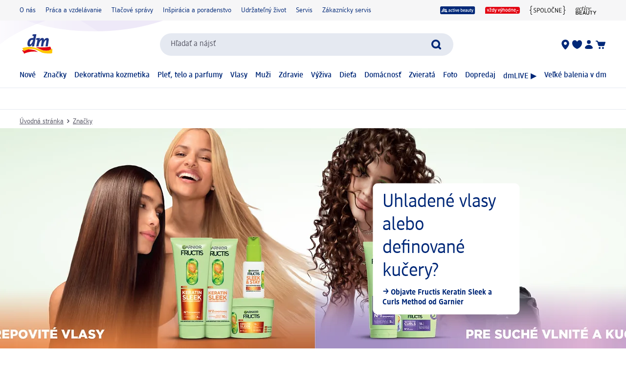

--- FILE ---
content_type: text/html; charset=utf-8
request_url: https://www.mojadm.sk/znacky/garnier
body_size: 34254
content:
<!DOCTYPE html><html lang="sk" dir="ltr" style="font-size: 16px;"><head><base href="https://www.mojadm.sk/znacky">
	<meta charset="UTF-8">
	<title>Prirodzená krása s Garnier | mojadm.sk</title>
	<meta name="viewport" content="width=device-width, initial-scale=1">
	<link rel="manifest" href="/manifest.json">
    <link rel="icon" type="image/png" sizes="32x32" href="/favicon-32x32.png">
    <link rel="icon" type="image/png" sizes="16x16" href="/favicon-16x16.png">
    <link rel="apple-touch-icon" sizes="180x180" href="/apple-touch-icon.png">
    <link rel="mask-icon" href="/safari-pinned-tab.svg" color="#002878">
    <link rel="apple-touch-startup-image" media="(width: 414px) and (height: 896px) and (-webkit-device-pixel-ratio: 3)" href="/screen/splashscreen_1242x2688.png">
    <link rel="apple-touch-startup-image" media="(width: 414px) and (height: 896px) and (-webkit-device-pixel-ratio: 2)" href="/screen/splashscreen_828x1792.png">
    <link rel="apple-touch-startup-image" media="(width: 375px) and (height: 812px) and (-webkit-device-pixel-ratio: 3)" href="/screen/splashscreen_1125x2436.png">
    <link rel="apple-touch-startup-image" media="(width: 414px) and (height: 736px) and (-webkit-device-pixel-ratio: 3)" href="/screen/splashscreen_1242x2208.png">
    <link rel="apple-touch-startup-image" media="(width: 375px) and (height: 667px) and (-webkit-device-pixel-ratio: 2)" href="/screen/splashscreen_750x1334.png">
    <link rel="apple-touch-startup-image" media="(width: 1024px) and (height: 1366px) and (-webkit-device-pixel-ratio: 2)" href="/screen/splashscreen_2048x2732.png">
    <link rel="apple-touch-startup-image" media="(width: 834px) and (height: 1194px) and (-webkit-device-pixel-ratio: 2)" href="/screen/splashscreen_1668x2388.png">
    <link rel="apple-touch-startup-image" media="(width: 834px) and (height: 1112px) and (-webkit-device-pixel-ratio: 2)" href="/screen/splashscreen_1668x2224.png">
    <link rel="apple-touch-startup-image" media="(width: 768px) and (height: 1024px) and (-webkit-device-pixel-ratio: 2)" href="/screen/splashscreen_1536x2048.png">

	<meta name="apple-mobile-web-app-title" content="dm">
	<meta name="apple-mobile-web-app-capable" content="yes">
	<meta name="apple-mobile-web-app-status-bar-style" content="default">
		<style>
	#initial-logo {
		z-index: -9999;
		align-items: center;
		flex-direction: column;
		display: flex;
		padding-top: 30vh;
	    position: absolute;
	    width: 100%;
	}
	
	#first-paint-logo {
		width: 4.375rem;
	}
	</style>

    <link rel="preconnect" href="https://assets.dm.de">
    <link rel="preconnect" href="https://assets.dm.de" crossorigin="">
    <link rel="preconnect" href="https://exc.mm.dm.de">
    <link rel="preconnect" href="https://media.dm-static.com">
				<link rel="stylesheet" type="text/css" href="https://assets.dm.de/js-libraries/2026.113.10305/css/dm-base.min.css">
		<link rel="stylesheet" type="text/css" href="https://assets.dm.de/design-system/14.5.1/design-system_dm.min.css">
		<link rel="stylesheet" type="text/css" href="https://assets.dm.de/design-system/14.5.1/theme.min.css">
		<link rel="stylesheet" type="text/css" href="https://assets.dm.de/stoerungsbanner/2025.807.701/css/stoerungsbanner.min.css">
		<link rel="stylesheet" type="text/css" href="https://assets.dm.de/om/consent-ui/2025.1212.182/css/consent-ui.min.css">
		<link rel="stylesheet" type="text/css" href="https://assets.dm.de/search/2025.1215.18574/css/search-dm.min.css">
		<link rel="stylesheet" type="text/css" href="https://assets.dm.de/content-ui/1.1726.0/css/content-full.min.css">
		<link rel="stylesheet" type="text/css" href="https://assets.dm.de/product/2026.114.49631/product-dm.min.css">
		<link rel="stylesheet" type="text/css" href="https://assets.dm.de/productsearch/2026.114.21292/css/productsearch-dm.min.css">
		<link rel="stylesheet" type="text/css" href="https://assets.dm.de/recoweb/2026.114.58353/js/recommendation.min.css">
		<link rel="stylesheet" type="text/css" href="https://assets.dm.de/cart/2026.105.68307/css/cart-dm.min.css">
	
	
<link rel="stylesheet" type="text/css" href="https://assets.dm.de/content-ui/1.1726.0/contentModules.min.css"><style data-fela-type="KEYFRAME" type="text/css">@-webkit-keyframes k1{0%{right:-500px}100%{right:0}}@-moz-keyframes k1{0%{right:-500px}100%{right:0}}@keyframes k1{0%{right:-500px}100%{right:0}}@-webkit-keyframes k2{0%{right:0}100%{right:-500px}}@-moz-keyframes k2{0%{right:0}100%{right:-500px}}@keyframes k2{0%{right:0}100%{right:-500px}}@-webkit-keyframes k3{0%{opacity:1}50%{opacity:0.4}100%{opacity:1}}@-moz-keyframes k3{0%{opacity:1}50%{opacity:0.4}100%{opacity:1}}@keyframes k3{0%{opacity:1}50%{opacity:0.4}100%{opacity:1}}@-webkit-keyframes k4{from{-webkit-transform:rotate(0deg);-moz-transform:rotate(0deg);-ms-transform:rotate(0deg);transform:rotate(0deg)}to{-webkit-transform:rotate(360deg);-moz-transform:rotate(360deg);-ms-transform:rotate(360deg);transform:rotate(360deg)}}@-moz-keyframes k4{from{-webkit-transform:rotate(0deg);-moz-transform:rotate(0deg);-ms-transform:rotate(0deg);transform:rotate(0deg)}to{-webkit-transform:rotate(360deg);-moz-transform:rotate(360deg);-ms-transform:rotate(360deg);transform:rotate(360deg)}}@keyframes k4{from{-webkit-transform:rotate(0deg);-moz-transform:rotate(0deg);-ms-transform:rotate(0deg);transform:rotate(0deg)}to{-webkit-transform:rotate(360deg);-moz-transform:rotate(360deg);-ms-transform:rotate(360deg);transform:rotate(360deg)}}@-webkit-keyframes k5{0%, 100%{-webkit-transform:translateY(-200px);-moz-transform:translateY(-200px);-ms-transform:translateY(-200px);transform:translateY(-200px);opacity:0}15%, 90%{-webkit-transform:translateY(0);-moz-transform:translateY(0);-ms-transform:translateY(0);transform:translateY(0);opacity:100%}3%, 97%{opacity:0}}@-moz-keyframes k5{0%, 100%{-webkit-transform:translateY(-200px);-moz-transform:translateY(-200px);-ms-transform:translateY(-200px);transform:translateY(-200px);opacity:0}15%, 90%{-webkit-transform:translateY(0);-moz-transform:translateY(0);-ms-transform:translateY(0);transform:translateY(0);opacity:100%}3%, 97%{opacity:0}}@keyframes k5{0%, 100%{-webkit-transform:translateY(-200px);-moz-transform:translateY(-200px);-ms-transform:translateY(-200px);transform:translateY(-200px);opacity:0}15%, 90%{-webkit-transform:translateY(0);-moz-transform:translateY(0);-ms-transform:translateY(0);transform:translateY(0);opacity:100%}3%, 97%{opacity:0}}@-webkit-keyframes k6{0%, 100%{-webkit-transform:rotate(8deg);-moz-transform:rotate(8deg);-ms-transform:rotate(8deg);transform:rotate(8deg)}50%{-webkit-transform:rotate(0);-moz-transform:rotate(0);-ms-transform:rotate(0);transform:rotate(0)}100%{-webkit-transform:rotate(8deg);-moz-transform:rotate(8deg);-ms-transform:rotate(8deg);transform:rotate(8deg)}}@-moz-keyframes k6{0%, 100%{-webkit-transform:rotate(8deg);-moz-transform:rotate(8deg);-ms-transform:rotate(8deg);transform:rotate(8deg)}50%{-webkit-transform:rotate(0);-moz-transform:rotate(0);-ms-transform:rotate(0);transform:rotate(0)}100%{-webkit-transform:rotate(8deg);-moz-transform:rotate(8deg);-ms-transform:rotate(8deg);transform:rotate(8deg)}}@keyframes k6{0%, 100%{-webkit-transform:rotate(8deg);-moz-transform:rotate(8deg);-ms-transform:rotate(8deg);transform:rotate(8deg)}50%{-webkit-transform:rotate(0);-moz-transform:rotate(0);-ms-transform:rotate(0);transform:rotate(0)}100%{-webkit-transform:rotate(8deg);-moz-transform:rotate(8deg);-ms-transform:rotate(8deg);transform:rotate(8deg)}}@-webkit-keyframes k7{0%{-webkit-transform:translate(-85px, -20px) rotate(0);-moz-transform:translate(-85px, -20px) rotate(0);-ms-transform:translate(-85px, -20px) rotate(0);transform:translate(-85px, -20px) rotate(0)}50%{-webkit-transform:translate(-85px, -20px) rotate(4deg);-moz-transform:translate(-85px, -20px) rotate(4deg);-ms-transform:translate(-85px, -20px) rotate(4deg);transform:translate(-85px, -20px) rotate(4deg)}100%{-webkit-transform:translate(-85px, -20px) rotate(0);-moz-transform:translate(-85px, -20px) rotate(0);-ms-transform:translate(-85px, -20px) rotate(0);transform:translate(-85px, -20px) rotate(0)}}@-moz-keyframes k7{0%{-webkit-transform:translate(-85px, -20px) rotate(0);-moz-transform:translate(-85px, -20px) rotate(0);-ms-transform:translate(-85px, -20px) rotate(0);transform:translate(-85px, -20px) rotate(0)}50%{-webkit-transform:translate(-85px, -20px) rotate(4deg);-moz-transform:translate(-85px, -20px) rotate(4deg);-ms-transform:translate(-85px, -20px) rotate(4deg);transform:translate(-85px, -20px) rotate(4deg)}100%{-webkit-transform:translate(-85px, -20px) rotate(0);-moz-transform:translate(-85px, -20px) rotate(0);-ms-transform:translate(-85px, -20px) rotate(0);transform:translate(-85px, -20px) rotate(0)}}@keyframes k7{0%{-webkit-transform:translate(-85px, -20px) rotate(0);-moz-transform:translate(-85px, -20px) rotate(0);-ms-transform:translate(-85px, -20px) rotate(0);transform:translate(-85px, -20px) rotate(0)}50%{-webkit-transform:translate(-85px, -20px) rotate(4deg);-moz-transform:translate(-85px, -20px) rotate(4deg);-ms-transform:translate(-85px, -20px) rotate(4deg);transform:translate(-85px, -20px) rotate(4deg)}100%{-webkit-transform:translate(-85px, -20px) rotate(0);-moz-transform:translate(-85px, -20px) rotate(0);-ms-transform:translate(-85px, -20px) rotate(0);transform:translate(-85px, -20px) rotate(0)}}@-webkit-keyframes k8{0%{-webkit-transform:translateY(-30px) rotate(0);-moz-transform:translateY(-30px) rotate(0);-ms-transform:translateY(-30px) rotate(0);transform:translateY(-30px) rotate(0)}50%{-webkit-transform:translateY(-30px) rotate(3deg);-moz-transform:translateY(-30px) rotate(3deg);-ms-transform:translateY(-30px) rotate(3deg);transform:translateY(-30px) rotate(3deg)}100%{-webkit-transform:translateY(-30px) rotate(0);-moz-transform:translateY(-30px) rotate(0);-ms-transform:translateY(-30px) rotate(0);transform:translateY(-30px) rotate(0)}}@-moz-keyframes k8{0%{-webkit-transform:translateY(-30px) rotate(0);-moz-transform:translateY(-30px) rotate(0);-ms-transform:translateY(-30px) rotate(0);transform:translateY(-30px) rotate(0)}50%{-webkit-transform:translateY(-30px) rotate(3deg);-moz-transform:translateY(-30px) rotate(3deg);-ms-transform:translateY(-30px) rotate(3deg);transform:translateY(-30px) rotate(3deg)}100%{-webkit-transform:translateY(-30px) rotate(0);-moz-transform:translateY(-30px) rotate(0);-ms-transform:translateY(-30px) rotate(0);transform:translateY(-30px) rotate(0)}}@keyframes k8{0%{-webkit-transform:translateY(-30px) rotate(0);-moz-transform:translateY(-30px) rotate(0);-ms-transform:translateY(-30px) rotate(0);transform:translateY(-30px) rotate(0)}50%{-webkit-transform:translateY(-30px) rotate(3deg);-moz-transform:translateY(-30px) rotate(3deg);-ms-transform:translateY(-30px) rotate(3deg);transform:translateY(-30px) rotate(3deg)}100%{-webkit-transform:translateY(-30px) rotate(0);-moz-transform:translateY(-30px) rotate(0);-ms-transform:translateY(-30px) rotate(0);transform:translateY(-30px) rotate(0)}}@-webkit-keyframes k9{0%{-webkit-transform:rotate(0);-moz-transform:rotate(0);-ms-transform:rotate(0);transform:rotate(0)}50%{-webkit-transform:rotate(2deg);-moz-transform:rotate(2deg);-ms-transform:rotate(2deg);transform:rotate(2deg)}100%{-webkit-transform:rotate(0);-moz-transform:rotate(0);-ms-transform:rotate(0);transform:rotate(0)}}@-moz-keyframes k9{0%{-webkit-transform:rotate(0);-moz-transform:rotate(0);-ms-transform:rotate(0);transform:rotate(0)}50%{-webkit-transform:rotate(2deg);-moz-transform:rotate(2deg);-ms-transform:rotate(2deg);transform:rotate(2deg)}100%{-webkit-transform:rotate(0);-moz-transform:rotate(0);-ms-transform:rotate(0);transform:rotate(0)}}@keyframes k9{0%{-webkit-transform:rotate(0);-moz-transform:rotate(0);-ms-transform:rotate(0);transform:rotate(0)}50%{-webkit-transform:rotate(2deg);-moz-transform:rotate(2deg);-ms-transform:rotate(2deg);transform:rotate(2deg)}100%{-webkit-transform:rotate(0);-moz-transform:rotate(0);-ms-transform:rotate(0);transform:rotate(0)}}@-webkit-keyframes k10{0%{-webkit-transform:translate(-1200px, 200px);-moz-transform:translate(-1200px, 200px);-ms-transform:translate(-1200px, 200px);transform:translate(-1200px, 200px)}100%{-webkit-transform:translate(1200px, 0);-moz-transform:translate(1200px, 0);-ms-transform:translate(1200px, 0);transform:translate(1200px, 0)}}@-moz-keyframes k10{0%{-webkit-transform:translate(-1200px, 200px);-moz-transform:translate(-1200px, 200px);-ms-transform:translate(-1200px, 200px);transform:translate(-1200px, 200px)}100%{-webkit-transform:translate(1200px, 0);-moz-transform:translate(1200px, 0);-ms-transform:translate(1200px, 0);transform:translate(1200px, 0)}}@keyframes k10{0%{-webkit-transform:translate(-1200px, 200px);-moz-transform:translate(-1200px, 200px);-ms-transform:translate(-1200px, 200px);transform:translate(-1200px, 200px)}100%{-webkit-transform:translate(1200px, 0);-moz-transform:translate(1200px, 0);-ms-transform:translate(1200px, 0);transform:translate(1200px, 0)}}</style><style data-fela-type="RULE" type="text/css"></style><style data-fela-type="RULE" type="text/css" media="(min-width: 600px)"></style><style data-fela-type="RULE" type="text/css" media="(min-width: 900px)"></style><style data-fela-type="RULE" type="text/css" media="(min-width: 1200px)"></style><style data-fela-type="RULE" type="text/css" media="(min-width: calc(1200px + 80px))"></style><style data-fela-type="RULE" type="text/css" media="(hover: hover)"></style><link rel="stylesheet" type="text/css" href="https://assets.dm.de/productsearch/2026.114.21292/js/../css/GridRenderer.47aa56e5e1fbbeb2222a.min.css"><meta name="description" content="Objavujte kozmetiku značky Garnier a spoznajte novinky v starostlivosti o tvár, telo a vlasy. Nakúpte online v dm e-shope!"><meta name="robots" content="index, follow"><link rel="canonical" href="https://www.mojadm.sk/znacky/garnier"><style data-fela-type="RULE" type="text/css" media="(max-width: 1200px) and (hover: none) and (pointer: coarse)"></style><style data-fela-type="RULE" type="text/css" media="(max-width: 1200px) and (hover: none) and (pointer: coarse) and (min-width: 900px)"></style><style type="text/css">.om-iframe-wrapper { display: none; position:absolute; left: -1000px; top: -1000px; }.om-iframe { display: none; }</style><style data-fela-type="RULE" type="text/css" media="screen and (min-width: 1800px)"></style><style data-fela-type="RULE" type="text/css" media="screen and (max-width: 1799px)"></style><style data-fela-type="RULE" type="text/css" media="screen and (max-width: 1199px)"></style><style data-fela-type="RULE" type="text/css" media="screen and (max-width: 899px)"></style><style data-fela-type="RULE" type="text/css" media="screen and (max-width: 449px)"></style><style data-fela-type="RULE" type="text/css" media="screen and (prefers-reduced-motion: reduce)"></style><style data-fela-type="RULE" type="text/css" media="screen and (min-width: 450px)"></style><style data-fela-type="RULE" type="text/css" media="screen and (min-width: 900px)"></style><style data-fela-type="RULE" type="text/css" media="(prefers-reduced-motion: reduce)"></style><style>.odt_TeaserGroup-module_module_wTNeK{overflow:hidden;position:relative}.odt_TeaserGroup-module_mask_Empiq{width:calc(100% - 40px);max-width:1200px;margin-left:auto;margin-right:auto;position:relative}@media(min-width: 900px){.odt_TeaserGroup-module_mask_Empiq{width:calc(100% - 80px)}}@media(min-width: 1200px){.odt_TeaserGroup-module_mask_Empiq{width:1150px}}@media(min-width: 1280px){.odt_TeaserGroup-module_mask_Empiq{width:1200px}}.odt_TeaserGroup-module_maskSlider_VVNIb{max-width:1280px;position:relative;margin-left:0;margin-right:0}@media(min-width: 600px){.odt_TeaserGroup-module_maskSlider_VVNIb{width:calc(100% - 40px);margin-left:auto;margin-right:auto}}@media(min-width: 900px){.odt_TeaserGroup-module_maskSlider_VVNIb{width:calc(100% - 80px)}}@media(min-width: 1200px){.odt_TeaserGroup-module_maskSlider_VVNIb{width:1150px}}@media(min-width: 1280px){.odt_TeaserGroup-module_maskSlider_VVNIb{width:1200px}}.odt_TeaserGroup-module_headline_yaORa{width:calc(100% - 40px);max-width:1200px;margin:0 auto;padding-bottom:.125rem;position:relative}@media(min-width: 900px){.odt_TeaserGroup-module_headline_yaORa{width:calc(100% - 80px)}}@media(min-width: 1200px){.odt_TeaserGroup-module_headline_yaORa{width:1150px}}@media(min-width: 1280px){.odt_TeaserGroup-module_headline_yaORa{width:1200px}}.odt_TeaserGroup-module_panel_PwecY{position:relative}.odt_TeaserGroup-module_item_DFWY5{transition:opacity .25s;position:relative;display:inline-block;vertical-align:top;box-sizing:border-box}.odt_TeaserGroup-module_image_FyGlR{border-radius:5px;overflow:hidden;border:none;outline:none;padding:0;height:auto}.odt_TeaserGroup-module_image_FyGlR img{display:block;-webkit-user-select:none;-moz-user-select:none;user-select:none;width:auto !important;height:auto !important;min-height:auto !important}.odt_TeaserGroup-module_text_gYBvh{padding:8px 0 15px;width:calc(100% + 40px);display:block;font-family:dmbrand,sans-serif;font-weight:400;font-size:16px;white-space:normal;-webkit-user-select:none;-moz-user-select:none;user-select:none;margin:0 -20px;border:none;outline:none;background-color:rgba(0,0,0,0)}@media(min-width: 900px){.odt_TeaserGroup-module_text_gYBvh{margin:0 -40px;width:calc(100% + 80px)}}@media(min-width: 1200px){.odt_TeaserGroup-module_text_gYBvh{margin:0 -25px;width:calc(100% + 50px)}}@media(min-width: 1280px){.odt_TeaserGroup-module_text_gYBvh{margin:0;width:100%}}.odt_TeaserGroup-module_text_gYBvh h1,.odt_TeaserGroup-module_text_gYBvh h2,.odt_TeaserGroup-module_text_gYBvh h3,.odt_TeaserGroup-module_text_gYBvh h4,.odt_TeaserGroup-module_text_gYBvh h5,.odt_TeaserGroup-module_text_gYBvh h6,.odt_TeaserGroup-module_text_gYBvh p{margin:1px 0;padding:0}.odt_TeaserGroup-module_text_gYBvh h1,.odt_TeaserGroup-module_text_gYBvh h2,.odt_TeaserGroup-module_text_gYBvh h3,.odt_TeaserGroup-module_text_gYBvh h4,.odt_TeaserGroup-module_text_gYBvh h5,.odt_TeaserGroup-module_text_gYBvh h6{font-size:18px;font-weight:400}.odt_TeaserGroup-module_teaserLink_WCMBl{text-decoration:none}.odt_TeaserGroup-module_teaserLink_WCMBl .odt_TeaserGroup-module_image_FyGlR,.odt_TeaserGroup-module_teaserLink_WCMBl .odt_TeaserGroup-module_text_gYBvh{cursor:pointer}.odt_TeaserGroup-module_teaserLinkNoPointer_W2eQQ{text-decoration:none}.odt_TeaserGroup-module_teaserLinkNoPointer_W2eQQ .odt_TeaserGroup-module_image_FyGlR,.odt_TeaserGroup-module_teaserLinkNoPointer_W2eQQ .odt_TeaserGroup-module_text_gYBvh{cursor:default}.odt_TeaserGroup-module_buttonKiller_ow6AX{position:absolute;left:0;top:0;width:100%;height:100%}.odt_TeaserGroup-module_arrows_rU6ww{position:absolute;top:0;pointer-events:none;width:100%}.odt_TeaserGroup-module_arrowLeft_kZ2kH{position:absolute;left:0;top:50%;margin-top:-25px;margin-left:-25px;cursor:pointer;pointer-events:auto;padding:0;outline:none;border:none;background-color:rgba(0,0,0,0)}.odt_TeaserGroup-module_arrowLeft_kZ2kH svg{display:block}@media(max-width: 899px){.odt_TeaserGroup-module_arrowLeft_kZ2kH{transform:scale(0.6, 0.6)}}@media(max-width: 599px){.odt_TeaserGroup-module_arrowLeft_kZ2kH{margin-left:5px}}.odt_TeaserGroup-module_arrowRight_SHULX{position:absolute;right:0;top:50%;margin-top:-25px;margin-right:-25px;cursor:pointer;pointer-events:auto;padding:0;outline:none;border:none;background-color:rgba(0,0,0,0)}.odt_TeaserGroup-module_arrowRight_SHULX svg{display:block}@media(max-width: 899px){.odt_TeaserGroup-module_arrowRight_SHULX{transform:scale(0.6, 0.6)}}@media(max-width: 599px){.odt_TeaserGroup-module_arrowRight_SHULX{margin-right:5px}}
/*# sourceMappingURL=[data-uri] */</style><style type="text/css" data-fela-rehydration="479" data-fela-type="KEYFRAME">@-webkit-keyframes k1{0%{right:-500px}100%{right:0}}@-moz-keyframes k1{0%{right:-500px}100%{right:0}}@keyframes k1{0%{right:-500px}100%{right:0}}@-webkit-keyframes k2{0%{right:0}100%{right:-500px}}@-moz-keyframes k2{0%{right:0}100%{right:-500px}}@keyframes k2{0%{right:0}100%{right:-500px}}@-webkit-keyframes k3{0%{opacity:1}50%{opacity:0.4}100%{opacity:1}}@-moz-keyframes k3{0%{opacity:1}50%{opacity:0.4}100%{opacity:1}}@keyframes k3{0%{opacity:1}50%{opacity:0.4}100%{opacity:1}}@-webkit-keyframes k4{from{-webkit-transform:rotate(0deg);-moz-transform:rotate(0deg);-ms-transform:rotate(0deg);transform:rotate(0deg)}to{-webkit-transform:rotate(360deg);-moz-transform:rotate(360deg);-ms-transform:rotate(360deg);transform:rotate(360deg)}}@-moz-keyframes k4{from{-webkit-transform:rotate(0deg);-moz-transform:rotate(0deg);-ms-transform:rotate(0deg);transform:rotate(0deg)}to{-webkit-transform:rotate(360deg);-moz-transform:rotate(360deg);-ms-transform:rotate(360deg);transform:rotate(360deg)}}@keyframes k4{from{-webkit-transform:rotate(0deg);-moz-transform:rotate(0deg);-ms-transform:rotate(0deg);transform:rotate(0deg)}to{-webkit-transform:rotate(360deg);-moz-transform:rotate(360deg);-ms-transform:rotate(360deg);transform:rotate(360deg)}}@-webkit-keyframes k5{0%, 100%{-webkit-transform:translateY(-200px);-moz-transform:translateY(-200px);-ms-transform:translateY(-200px);transform:translateY(-200px);opacity:0}15%, 90%{-webkit-transform:translateY(0);-moz-transform:translateY(0);-ms-transform:translateY(0);transform:translateY(0);opacity:100%}3%, 97%{opacity:0}}@-moz-keyframes k5{0%, 100%{-webkit-transform:translateY(-200px);-moz-transform:translateY(-200px);-ms-transform:translateY(-200px);transform:translateY(-200px);opacity:0}15%, 90%{-webkit-transform:translateY(0);-moz-transform:translateY(0);-ms-transform:translateY(0);transform:translateY(0);opacity:100%}3%, 97%{opacity:0}}@keyframes k5{0%, 100%{-webkit-transform:translateY(-200px);-moz-transform:translateY(-200px);-ms-transform:translateY(-200px);transform:translateY(-200px);opacity:0}15%, 90%{-webkit-transform:translateY(0);-moz-transform:translateY(0);-ms-transform:translateY(0);transform:translateY(0);opacity:100%}3%, 97%{opacity:0}}@-webkit-keyframes k6{0%, 100%{-webkit-transform:rotate(8deg);-moz-transform:rotate(8deg);-ms-transform:rotate(8deg);transform:rotate(8deg)}50%{-webkit-transform:rotate(0);-moz-transform:rotate(0);-ms-transform:rotate(0);transform:rotate(0)}100%{-webkit-transform:rotate(8deg);-moz-transform:rotate(8deg);-ms-transform:rotate(8deg);transform:rotate(8deg)}}@-moz-keyframes k6{0%, 100%{-webkit-transform:rotate(8deg);-moz-transform:rotate(8deg);-ms-transform:rotate(8deg);transform:rotate(8deg)}50%{-webkit-transform:rotate(0);-moz-transform:rotate(0);-ms-transform:rotate(0);transform:rotate(0)}100%{-webkit-transform:rotate(8deg);-moz-transform:rotate(8deg);-ms-transform:rotate(8deg);transform:rotate(8deg)}}@keyframes k6{0%, 100%{-webkit-transform:rotate(8deg);-moz-transform:rotate(8deg);-ms-transform:rotate(8deg);transform:rotate(8deg)}50%{-webkit-transform:rotate(0);-moz-transform:rotate(0);-ms-transform:rotate(0);transform:rotate(0)}100%{-webkit-transform:rotate(8deg);-moz-transform:rotate(8deg);-ms-transform:rotate(8deg);transform:rotate(8deg)}}@-webkit-keyframes k7{0%{-webkit-transform:translate(-85px, -20px) rotate(0);-moz-transform:translate(-85px, -20px) rotate(0);-ms-transform:translate(-85px, -20px) rotate(0);transform:translate(-85px, -20px) rotate(0)}50%{-webkit-transform:translate(-85px, -20px) rotate(4deg);-moz-transform:translate(-85px, -20px) rotate(4deg);-ms-transform:translate(-85px, -20px) rotate(4deg);transform:translate(-85px, -20px) rotate(4deg)}100%{-webkit-transform:translate(-85px, -20px) rotate(0);-moz-transform:translate(-85px, -20px) rotate(0);-ms-transform:translate(-85px, -20px) rotate(0);transform:translate(-85px, -20px) rotate(0)}}@-moz-keyframes k7{0%{-webkit-transform:translate(-85px, -20px) rotate(0);-moz-transform:translate(-85px, -20px) rotate(0);-ms-transform:translate(-85px, -20px) rotate(0);transform:translate(-85px, -20px) rotate(0)}50%{-webkit-transform:translate(-85px, -20px) rotate(4deg);-moz-transform:translate(-85px, -20px) rotate(4deg);-ms-transform:translate(-85px, -20px) rotate(4deg);transform:translate(-85px, -20px) rotate(4deg)}100%{-webkit-transform:translate(-85px, -20px) rotate(0);-moz-transform:translate(-85px, -20px) rotate(0);-ms-transform:translate(-85px, -20px) rotate(0);transform:translate(-85px, -20px) rotate(0)}}@keyframes k7{0%{-webkit-transform:translate(-85px, -20px) rotate(0);-moz-transform:translate(-85px, -20px) rotate(0);-ms-transform:translate(-85px, -20px) rotate(0);transform:translate(-85px, -20px) rotate(0)}50%{-webkit-transform:translate(-85px, -20px) rotate(4deg);-moz-transform:translate(-85px, -20px) rotate(4deg);-ms-transform:translate(-85px, -20px) rotate(4deg);transform:translate(-85px, -20px) rotate(4deg)}100%{-webkit-transform:translate(-85px, -20px) rotate(0);-moz-transform:translate(-85px, -20px) rotate(0);-ms-transform:translate(-85px, -20px) rotate(0);transform:translate(-85px, -20px) rotate(0)}}@-webkit-keyframes k8{0%{-webkit-transform:translateY(-30px) rotate(0);-moz-transform:translateY(-30px) rotate(0);-ms-transform:translateY(-30px) rotate(0);transform:translateY(-30px) rotate(0)}50%{-webkit-transform:translateY(-30px) rotate(3deg);-moz-transform:translateY(-30px) rotate(3deg);-ms-transform:translateY(-30px) rotate(3deg);transform:translateY(-30px) rotate(3deg)}100%{-webkit-transform:translateY(-30px) rotate(0);-moz-transform:translateY(-30px) rotate(0);-ms-transform:translateY(-30px) rotate(0);transform:translateY(-30px) rotate(0)}}@-moz-keyframes k8{0%{-webkit-transform:translateY(-30px) rotate(0);-moz-transform:translateY(-30px) rotate(0);-ms-transform:translateY(-30px) rotate(0);transform:translateY(-30px) rotate(0)}50%{-webkit-transform:translateY(-30px) rotate(3deg);-moz-transform:translateY(-30px) rotate(3deg);-ms-transform:translateY(-30px) rotate(3deg);transform:translateY(-30px) rotate(3deg)}100%{-webkit-transform:translateY(-30px) rotate(0);-moz-transform:translateY(-30px) rotate(0);-ms-transform:translateY(-30px) rotate(0);transform:translateY(-30px) rotate(0)}}@keyframes k8{0%{-webkit-transform:translateY(-30px) rotate(0);-moz-transform:translateY(-30px) rotate(0);-ms-transform:translateY(-30px) rotate(0);transform:translateY(-30px) rotate(0)}50%{-webkit-transform:translateY(-30px) rotate(3deg);-moz-transform:translateY(-30px) rotate(3deg);-ms-transform:translateY(-30px) rotate(3deg);transform:translateY(-30px) rotate(3deg)}100%{-webkit-transform:translateY(-30px) rotate(0);-moz-transform:translateY(-30px) rotate(0);-ms-transform:translateY(-30px) rotate(0);transform:translateY(-30px) rotate(0)}}@-webkit-keyframes k9{0%{-webkit-transform:rotate(0);-moz-transform:rotate(0);-ms-transform:rotate(0);transform:rotate(0)}50%{-webkit-transform:rotate(2deg);-moz-transform:rotate(2deg);-ms-transform:rotate(2deg);transform:rotate(2deg)}100%{-webkit-transform:rotate(0);-moz-transform:rotate(0);-ms-transform:rotate(0);transform:rotate(0)}}@-moz-keyframes k9{0%{-webkit-transform:rotate(0);-moz-transform:rotate(0);-ms-transform:rotate(0);transform:rotate(0)}50%{-webkit-transform:rotate(2deg);-moz-transform:rotate(2deg);-ms-transform:rotate(2deg);transform:rotate(2deg)}100%{-webkit-transform:rotate(0);-moz-transform:rotate(0);-ms-transform:rotate(0);transform:rotate(0)}}@keyframes k9{0%{-webkit-transform:rotate(0);-moz-transform:rotate(0);-ms-transform:rotate(0);transform:rotate(0)}50%{-webkit-transform:rotate(2deg);-moz-transform:rotate(2deg);-ms-transform:rotate(2deg);transform:rotate(2deg)}100%{-webkit-transform:rotate(0);-moz-transform:rotate(0);-ms-transform:rotate(0);transform:rotate(0)}}@-webkit-keyframes k10{0%{-webkit-transform:translate(-1200px, 200px);-moz-transform:translate(-1200px, 200px);-ms-transform:translate(-1200px, 200px);transform:translate(-1200px, 200px)}100%{-webkit-transform:translate(1200px, 0);-moz-transform:translate(1200px, 0);-ms-transform:translate(1200px, 0);transform:translate(1200px, 0)}}@-moz-keyframes k10{0%{-webkit-transform:translate(-1200px, 200px);-moz-transform:translate(-1200px, 200px);-ms-transform:translate(-1200px, 200px);transform:translate(-1200px, 200px)}100%{-webkit-transform:translate(1200px, 0);-moz-transform:translate(1200px, 0);-ms-transform:translate(1200px, 0);transform:translate(1200px, 0)}}@keyframes k10{0%{-webkit-transform:translate(-1200px, 200px);-moz-transform:translate(-1200px, 200px);-ms-transform:translate(-1200px, 200px);transform:translate(-1200px, 200px)}100%{-webkit-transform:translate(1200px, 0);-moz-transform:translate(1200px, 0);-ms-transform:translate(1200px, 0);transform:translate(1200px, 0)}}</style><style type="text/css" data-fela-rehydration="479" data-fela-type="RULE">.a{position:absolute}.b{width:100%}.c{display:-webkit-box;display:-webkit-flex;display:-ms-flexbox;display:flex}.d{flex-direction:column}.e{min-height:100vh}.f{border-bottom:1px solid #E5E9F1}.g{-webkit-align-items:center;-ms-flex-item-align-items:center;-ms-grid-row-align-items:center;align-items:center}.h{-webkit-transition:min-height 0.3s;transition:min-height 0.3s}.i{min-height:7.115rem}.l{flex-wrap:wrap}.m{-webkit-align-items:stretch;-ms-flex-item-align-items:stretch;-ms-grid-row-align-items:stretch;align-items:stretch}.n{justify-content:space-between}.o{box-sizing:border-box}.p{padding-top:0.625rem}.q{padding-bottom:0.625rem}.u{font-family:dmbrand, Arial, Helvetica, sans-serif}.v{font-size:inherit}.w{font-weight:400}.x{cursor:pointer}.y{display:-webkit-inline-box;display:-webkit-inline-flex;display:-ms-inline-flexbox;display:inline-flex}.z{align-self:flex-start}.ab{text-decoration:underline}.ac{color:#525260}.af{border:none}.ag{margin:0}.ah{padding:0.9375rem}.ai{background:transparent}.aj{font-smoothing:inherit}.ak{-webkit-appearance:none;-moz-appearance:none;-ms-appearance:none;appearance:none}.al{outline-offset:0.3125rem}.am{-webkit-background-color:#FFFFFF;background-color:#FFFFFF}.an{top:-9999px}.ao{left:0.9375rem}.aq{z-index:1}.ar{display:none}.aw{font-size:0.875rem}.ax{line-height:1.29}.ay{padding:0.625rem 0}.az{min-height:2.6rem}.ba{max-width:1200px}.bb{margin:0 auto}.bc{flex-direction:row}.bd{justify-content:space-around}.be{padding:0 1.25rem}.bi{text-decoration:none}.bj{color:#002878}.bk{padding:0}.bl{margin-right:1.25rem}.bm:last-child{margin-right:0}.bn{align-self:center}.bo{-webkit-flex:1 0 auto;-ms-flex:1 0 auto;flex:1 0 auto}.bp{max-height:50px}.bq{height:33.84px}.bs{-webkit-flex:100% 0 0;-ms-flex:100% 0 0;flex:100% 0 0}.bt{-webkit-order:4;-ms-flex-order:4;order:4}.bu{padding:0.9375rem 0 0}.by{-webkit-order:3;-ms-flex-order:3;order:3}.bz{align-self:stretch}.ca{gap:1.25rem}.cb{jusitify-self:stretch}.cc{list-style-type:none}.ci{top:0px}.cj{opacity:0}.ck{justify-content:center}.cl{outline:none}.cm{height:24px}.cn{display:block}.cp{-webkit-background-color:transparent;background-color:transparent}.cq{-webkit-hyphens:auto;-moz-hyphens:auto;-ms-hyphens:auto;hyphens:auto}.cr{-webkit-hyphens:auto}.cs{font-weight:500}.ct{min-height:2.05rem}.cu{-webkit-transition:-webkit-transform .6s;transition:transform .6s}.cv{position:relative}.cx a.uvp-item{cursor:pointer}.cy .uvp-item{-webkit-align-items:center;-ms-flex-item-align-items:center;-ms-grid-row-align-items:center;align-items:center}.cz .uvp-item{display:-webkit-box;display:-webkit-flex;display:-ms-flexbox;display:flex}.da .uvp-item{margin:0 auto}.db .uvp-item{text-decoration:none}.dc .uvp-item{color:#525260}.df .uvp-item .content{display:none}.dg .uvp-item .icon{-webkit-align-items:center;-ms-flex-item-align-items:center;-ms-grid-row-align-items:center;align-items:center}.dh .uvp-item .icon{display:-webkit-box;display:-webkit-flex;display:-ms-flexbox;display:flex}.di .uvp-item .icon{justify-content:flex-end}.dj .uvp-item .icon{margin-right:5px}.dk .uvp-item .icon img{height:1.5rem}.dl .uvp-item .uvp-item-title{width:auto}.dn .uvp-item:focus-visible{outline:none}.do .uvp-item:focus-visible{border:2px solid #002878}.dp .uvp-item:focus-visible{border-radius:5px}.ds{min-height:90vh}.dt{-webkit-flex:1;-ms-flex:1;flex:1}.du{min-height:18px}.dv{margin-top:0.9375rem}.dw{margin-bottom:0.3125rem}.dx{word-break:break-word}.dy{whitespace:nowrap}.dz{display:inline}.ea{display:inline-block}.eb{width:auto}.ec{height:auto}.ed{overflow:visible}.ei{margin:0 0.3125rem}.ej{visibility:hidden}.ek> * details * div[data-dmid="modules-container"]{visibility:inherit}.el{margin-bottom:1.5625rem}.en{-webkit-background-color:#94949d;background-color:#94949d}.eo{width:66%}.ep{height:2.375rem}.eq{max-width:100%}.er{border-radius:0.375rem}.es{-webkit-animation:k3 2000ms 3;animation:k3 2000ms 3}.et:not(:last-of-type){margin-bottom:0.625rem}.eu{height:-webkit-min-content;height:-moz-min-content;height:min-content}.ev{max-width:100vw}.ew{font-size:1rem}.ey{z-index:9999}.ez{list-style:none}.fb{overflow-x:scroll}.fc{overscroll-behavior-x:contain}.fd{overflow-y:hidden}.fe{flex-flow:row nowrap}.ff{scroll-snap-type:x mandatory}.fg{scroll-snap-align:start}.fh{gap:2px}.fi::-webkit-scrollbar{display:none}.fj{scrollbar-width:none}.fk{box-sizing:content-box}.fl{flex-grow:0}.fm{width:100px}.fn{-webkit-flex-shrink:0;-ms-flex-shrink:0;flex-shrink:0}.fo{scroll-snap-stop:normal}.fp{-webkit-box-flex-basis:calc((100% - 2px * (2.2 - 1)) / 2.2);-webkit-flex-basis:calc((100% - 2px * (2.2 - 1)) / 2.2);-ms-flex-basis:calc((100% - 2px * (2.2 - 1)) / 2.2);flex-basis:calc((100% - 2px * (2.2 - 1)) / 2.2)}.fs{top:0}.ft{right:0}.fu{bottom:0}.fv{left:0}.fw{pointer-events:none}.fx{-webkit-align-items:flex-end;-ms-flex-item-align-items:end;align-items:flex-end}.fy{margin:3px}.fz{gap:0.3125rem}.ga{border-radius:100%}.gb{width:34px}.gc{height:34px}.gd{pointer-events:all}.ge{display:-ms-grid;display:grid}.gf{place-items:center}.gg{border:2px solid #002878}.gm{top:calc(35% - 17px)}.gn{right:calc(((100% - 100%) / 2) + 0.625rem)}.go > *{-webkit-transform:translateX(1px);-moz-transform:translateX(1px);-ms-transform:translateX(1px);transform:translateX(1px)}.gp{width:0}.gq{height:0}.gr{height:100%}.gs{border-radius:0.25rem}.gt{width:33%}.gu{height:1.125rem}.gv{height:0.75rem}.gw{gap:0.625rem}.gx:after{position:absolute}.gy:after{-webkit-transition:bottom 0.3s ease, opacity 0.3s ease;transition:bottom 0.3s ease, opacity 0.3s ease}.gz:after{bottom:-10px}.ha:after{opacity:0}.hb:after{left:0}.hc:after{content:""}.hd:after{border-radius:0.875rem}.he:after{display:inline-block}.hf:after{width:100%}.hg:after{height:3px}.hh:after{-webkit-background-color:#002878;background-color:#002878}.hl{min-height:30px}.hm{margin-top:0.625rem}.hn{margin-bottom:0.625rem}.ho{white-space:nowrap}.hp{z-index:9021}.hq{background:}.hr{z-index:9022}.hs{animation-name:k4}.ht{animation-duration:5000ms}.hu{animation-iteration-count:infinite}.hv{animation-timing-function:linear}.hw{margin:auto}.hy{margin-top:0}.hz{-webkit-box-flex-basis:calc((100% - 0.3125rem * (1 - 1)) / 1);-webkit-flex-basis:calc((100% - 0.3125rem * (1 - 1)) / 1);-ms-flex-basis:calc((100% - 0.3125rem * (1 - 1)) / 1);flex-basis:calc((100% - 0.3125rem * (1 - 1)) / 1)}.ic{margin:0px !important}.id{font-size:2.375rem}.ie{line-height:1.1}.if{overflow-wrap:anywhere}.ig{text-align:left}.ih{padding-bottom:0.9375rem}.ii:last-child{padding-bottom:0}.ij{z-index:100}.ik{font-size:1.75rem}.il{line-height:1.15}.im{font-size:1.375rem}.in{line-height:1.18}.io{margin-bottom:1.875rem}.ip:last-child{margin-bottom:0}.iq:not(:last-child){margin-bottom:0.625rem}.ir{margin-left:1.875rem}.is{-webkit-align-items:flex-start;-ms-flex-item-align-items:start;align-items:flex-start}.it{line-height:1.25}.iu{font-weight:700}.iv{z-index:1300}.iw{-webkit-transition:300ms all linear;transition:300ms all linear}.ix{top:100%}.iy{left:50%}.iz{-webkit-transform:translate(-50%, 0);-moz-transform:translate(-50%, 0);-ms-transform:translate(-50%, 0);transform:translate(-50%, 0)}.ja{word-wrap:break-word}.jb{border-radius:2px}.jc{box-shadow:
    1px 1px 2px rgba(0, 0, 0, 0.04),
    1px 4px 8px rgba(0, 0, 0, 0.08)
  }.jd{padding:1.25em}.je{overflow:hidden}.jf{width:20px}.jg{height:20px}.jh:after{content:" "}.ji:after{width:10px}.jj:after{height:10px}.jk:after{background:#FFFFFF}.jl:after{-webkit-transform:rotate(45deg);-moz-transform:rotate(45deg);-ms-transform:rotate(45deg);transform:rotate(45deg)}.jm:after{top:15px}.jn:after{left:5px}.jo:after{box-shadow:0px -1px 2px rgba(0, 0, 0, 0.04),
          0px -4px 8px rgba(0, 0, 0, 0.08)}.jp{padding:0.5rem}.jq{justify-content:flex-end}.jr{margin-right:10px}.jt{margin-bottom:false}.jv{flex-grow:1}.jw{-ms-grid-area:1;-ms-grid-area-span:0;grid-area:1 / 1}.jx{-webkit-appearance:none}.jy{-webkit-background-color:#E5E9F1;background-color:#E5E9F1}.jz{border-radius:30px}.ka{border:2px solid transparent}.kb{min-height:2.75rem}.kc{line-height:2.50rem}.kd{padding-left:1.25rem}.ke{padding-right:3.75rem}.ki::-webkit-input-placeholder{line-height:2.75rem}.kj::placeholder{color:transparent}.kk:-ms-input-placeholder{color:transparent}.kl::-ms-input-placeholder{color:transparent}.km::-webkit-search-cancel-button{-webkit-appearance:none}.kn::-webkit-search-cancel-button{cursor:pointer}.ko::-ms-clear{display:none}.kp::-ms-clear{width:0}.kq::-ms-clear{height:0}.kr::-ms-reveal{display:none}.ks::-ms-reveal{width:0}.kt::-ms-reveal{height:0}.ku{padding-right:0.9375rem}.kv{padding-left:2px}.kw{padding-bottom:1px}.kx{pointer-events:auto}.ky{width:-webkit-fit-content;width:-moz-fit-content;width:fit-content}.kz{padding:1.875rem 0}.la{border-top:1px solid #E5E9F1}.lb{background:#F6F6F7}.lc:empty{padding:0 0}.ld{height:35px}.le{-webkit-margin-start:1.25rem;margin-inline-start:1.25rem}.lo{-webkit-flex:0 0 auto;-ms-flex:0 0 auto;flex:0 0 auto}.lp{margin-top:13px}.lq{margin-bottom:20px}.lr{-webkit-box-flex-basis:0;-webkit-flex-basis:0;-ms-flex-basis:0;flex-basis:0}.ls{border-bottom:2px solid #E5E9F1}.lv{padding-top:var(--dimension-spacing-s-rem)}.lw{padding-bottom:var(--dimension-spacing-s-rem)}.lx{-webkit-box-flex-basis:2.5em;-webkit-flex-basis:2.5em;-ms-flex-basis:2.5em;flex-basis:2.5em}.ly{-webkit-background-color:#F6F6F7;background-color:#F6F6F7}.lz{min-height:44px}.ma{border-radius:44px}.mb{--width-without-scrollbar:calc(100vw - (100vw - 100%))}.mc{--shift-pixels:50px}.md{z-index:-1}.mu{width:1800px}.mv{-webkit-animation:k5 19s ease-in-out 1s;animation:k5 19s ease-in-out 1s}.mw{will-change:transform}.mx{-webkit-transform:translateY(-250px);-moz-transform:translateY(-250px);-ms-transform:translateY(-250px);transform:translateY(-250px)}.mz{-webkit-animation:k6 9s ease-in-out 3;animation:k6 9s ease-in-out 3}.na{transform-origin:bottom}.nb{-webkit-animation:k5 20s ease-in-out;animation:k5 20s ease-in-out}.nc{-webkit-animation:k7 10s ease-in-out 3;animation:k7 10s ease-in-out 3}.nd{transform-origin:translate(-85px, -20px)}.nj{-webkit-animation:k10 17s linear -2s 2;animation:k10 17s linear -2s 2}.nk{transform-origin:translate(-1200px, 200px)}.nm{margin-top:1.5625rem}.nn{color:#FFFFFF}.no{margin-left:0}.np{padding-right:0.625rem}.nq{vertical-align:middle}.nr{padding-bottom:5px}.ns{-webkit-box-flex-basis:0.3125rem;-webkit-flex-basis:0.3125rem;-ms-flex-basis:0.3125rem;flex-basis:0.3125rem}.nt{height:40px}.nu{border-radius:10rem}.nv{padding-left:14px}.nw{padding-right:40px}.nx{color:transparent}.ny{justify-content:flex-start}.nz{aspect-ratio:5 / 3}.oa{height:1.7em}.ob{border-radius:1em}.oc{border-width:0.125em}.od{border-style:solid}.oe{border-color:#757580}.of{-webkit-transition:background-color 100ms linear;transition:background-color 100ms linear}.og{padding-inline:0.2em}.oh::before{content:''}.oi::before{display:block}.oj::before{-webkit-background-color:currentColor;background-color:currentColor}.ok::before{border-radius:2em}.ol::before{height:80%}.om::before{aspect-ratio:1/1}.on::before{-webkit-transition:
			-webkit-transform 100ms linear,
			background-color 100ms linear,
			border-color 100ms linear
		;transition:
			transform 100ms linear,
			background-color 100ms linear,
			border-color 100ms linear
		}.oo::before{-webkit-transform:translateX(0rem);-moz-transform:translateX(0rem);-ms-transform:translateX(0rem);transform:translateX(0rem)}.op:checked{-webkit-background-color:#002878;background-color:#002878}.oq:checked{border-color:#002878}.or:checked{color:#FFFFFF}.os:checked::before{-webkit-transform:translateX(calc(100% - 0.2em / 2));-moz-transform:translateX(calc(100% - 0.2em / 2));-ms-transform:translateX(calc(100% - 0.2em / 2));transform:translateX(calc(100% - 0.2em / 2))}.ov:disabled{cursor:not-allowed}.ow:disabled{border-color:#757580}.ox:disabled{color:#757580}.oy:disabled::before{-webkit-background-color:currentColor;background-color:currentColor}.oz:disabled:checked{-webkit-background-color:#757580;background-color:#757580}.pa:disabled:checked{color:#FFFFFF}.pb:invalid{outline:1px auto #D8241C}.pc:invalid{outline-offset:0.3125rem}.pf{font-weight:inherit}.pg{border-radius:0}.ph{border-width:0}.pi{background-size:12px}.pj{-webkit-background-position-x:calc(100%);background-position-x:calc(100%)}.pk{white-space:normal}.pl{word-beak:break-word}.pm{height:30px}.pn{border-color:#525260}.po{padding-left:0}.pp{padding-right:20px}.pq{background-repeat:no-repeat}.pr{-webkit-background-position-y:center;background-position-y:center}.ps::-ms-expand{display:none}.pt{-webkit-background-image:url("data:image/svg+xml;utf8,%3Csvg%20xmlns%3D%22http%3A%2F%2Fwww.w3.org%2F2000%2Fsvg%22%20data-dmid%3D%22AngleDownIcon%22%20viewBox%3D%220%200%2024%2024%22%20width%3D%2242%22%20height%3D%2248%22%20role%3D%22img%22%20pointer-events%3D%22none%22%20data-reactroot%3D%22%22%3E%3Cpath%20fill%3D'%23002878'%20d%3D%22M12%2C18c-0.53%2C0-1.04-0.21-1.42-0.58L2.59%2C9.43c-0.78-0.78-0.78-2.05%2C0-2.84s2.05-0.78%2C2.84%2C0L12%2C13.18l6.57-6.59c0.78-0.78%2C2.05-0.78%2C2.84%2C0c0.78%2C0.78%2C0.78%2C2.05%2C0%2C2.84l0%2C0l-7.99%2C7.99C13.04%2C17.79%2C12.53%2C18%2C12%2C18z%22%3E%3C%2Fpath%3E%3C%2Fsvg%3E");background-image:url("data:image/svg+xml;utf8,%3Csvg%20xmlns%3D%22http%3A%2F%2Fwww.w3.org%2F2000%2Fsvg%22%20data-dmid%3D%22AngleDownIcon%22%20viewBox%3D%220%200%2024%2024%22%20width%3D%2242%22%20height%3D%2248%22%20role%3D%22img%22%20pointer-events%3D%22none%22%20data-reactroot%3D%22%22%3E%3Cpath%20fill%3D'%23002878'%20d%3D%22M12%2C18c-0.53%2C0-1.04-0.21-1.42-0.58L2.59%2C9.43c-0.78-0.78-0.78-2.05%2C0-2.84s2.05-0.78%2C2.84%2C0L12%2C13.18l6.57-6.59c0.78-0.78%2C2.05-0.78%2C2.84%2C0c0.78%2C0.78%2C0.78%2C2.05%2C0%2C2.84l0%2C0l-7.99%2C7.99C13.04%2C17.79%2C12.53%2C18%2C12%2C18z%22%3E%3C%2Fpath%3E%3C%2Fsvg%3E")}.pz{margin-bottom:0}.qa{text-align-last:end}.qb{margin:1px}.qc{grid-template-columns:repeat(2, 1fr)}.qg{font-size:0.75rem}.qh{margin-left:-1px}.qi{bottom:-2px}.qj{padding-left:0.3125rem}.qk{width:1.0625rem}.ql{height:1.0625rem}.qm{-webkit-background-image:url(https://assets.dm.de/om/review-ui/assets/stars/StarEmptyABTest.svg);background-image:url(https://assets.dm.de/om/review-ui/assets/stars/StarEmptyABTest.svg)}.qn{width:70%}.qo{width:30%}.qp{width:50%}.qq{width:20%}.qr{width:40%}.qs{width:80%}.qt{width:60%}.qu{width:10%}.qv{min-width:200px}.qw{text-overflow:ellipsis}.qx{height:2.5rem}.qy{border-color:#E5E9F1}.qz{border-width:2px}.ra{line-height:26px}.rb:after{-webkit-transition:all 200ms ease;transition:all 200ms ease}.rc:after{right:0}.rd:after{top:0}.re:after{bottom:0}.rf:after{content:''}.rg:after{background-repeat:no-repeat}.rh:after{background-size:24px}.ri:after{-webkit-background-position-y:center;background-position-y:center}.rj:after{-webkit-background-position-x:calc(100% - 14px);background-position-x:calc(100% - 14px)}.rk:after{-webkit-background-image:url("data:image/svg+xml;utf8,%3Csvg%20xmlns%3D'http%3A%2F%2Fwww.w3.org%2F2000%2Fsvg'%20id%3D'AngleDownSmallIcon'%20data-dmid%3D'AngleDownSmallIcon'%20viewBox%3D'0%200%2024%2024'%20width%3D'48'%20height%3D'48'%20role%3D'img'%20aria-labelledby%3D'dmAngleDownSmallTitle'%20pointer-events%3D'none'%20data-reactroot%3D''%3E%3Ctitle%20id%3D'dmAngleDownSmallTitle'%3EEinfacher%2C%20kleiner%20Pfeil%20nach%20unten%3C%2Ftitle%3E%3Cpath%20fill%3D'%23002878'%20d%3D'M6.48%208.48a1.636%201.636%200%20012.313%200L12%2011.684l3.207-3.206a1.636%201.636%200%20012.314%202.314l-4.364%204.364a1.63%201.63%200%2001-.936.464l-.147.014h-.148a1.63%201.63%200%2001-1.083-.478l-4.364-4.364a1.636%201.636%200%20010-2.314z'%3E%3C%2Fpath%3E%3C%2Fsvg%3E");background-image:url("data:image/svg+xml;utf8,%3Csvg%20xmlns%3D'http%3A%2F%2Fwww.w3.org%2F2000%2Fsvg'%20id%3D'AngleDownSmallIcon'%20data-dmid%3D'AngleDownSmallIcon'%20viewBox%3D'0%200%2024%2024'%20width%3D'48'%20height%3D'48'%20role%3D'img'%20aria-labelledby%3D'dmAngleDownSmallTitle'%20pointer-events%3D'none'%20data-reactroot%3D''%3E%3Ctitle%20id%3D'dmAngleDownSmallTitle'%3EEinfacher%2C%20kleiner%20Pfeil%20nach%20unten%3C%2Ftitle%3E%3Cpath%20fill%3D'%23002878'%20d%3D'M6.48%208.48a1.636%201.636%200%20012.313%200L12%2011.684l3.207-3.206a1.636%201.636%200%20012.314%202.314l-4.364%204.364a1.63%201.63%200%2001-.936.464l-.147.014h-.148a1.63%201.63%200%2001-1.083-.478l-4.364-4.364a1.636%201.636%200%20010-2.314z'%3E%3C%2Fpath%3E%3C%2Fsvg%3E")}.rl{width:90%}.ae:hover{color:#002878}.hi:hover{text-shadow:#002878 0.3px 0.3px}.hj:hover:after{bottom:0}.hk:hover:after{opacity:1}.pu:hover{border-color:#002878}.cf:focus-within > *{outline-style:auto}.cg:focus-within > *{outline-width:initial}.ch:focus-within > *{outline-color:#002878}.ee:focus-within{position:relative}.ef:focus-within{width:auto}.eg:focus-within{height:auto}.eh:focus-within{overflow:visible}.ap:focus{top:0.9375rem}.ex:focus{opacity:1}.gk:focus{outline:2px solid #002878}.gl:focus{outline-offset:0.3125rem}.kf:focus{outline-style:auto}.kg:focus{outline-width:initial}.kh:focus{outline-color:#002878}.ot:focus-visible{outline:1px auto #002878}.ou:focus-visible{outline-offset:0.3125rem}.pv:focus{border-color:#002878}.pw:focus{color:#002878}.px:focus{-webkit-background-image:url("data:image/svg+xml;utf8,%3Csvg%20xmlns%3D%22http%3A%2F%2Fwww.w3.org%2F2000%2Fsvg%22%20data-dmid%3D%22AngleDownIcon%22%20viewBox%3D%220%200%2024%2024%22%20width%3D%2242%22%20height%3D%2248%22%20role%3D%22img%22%20pointer-events%3D%22none%22%20data-reactroot%3D%22%22%3E%3Cpath%20fill%3D'%23002878'%20d%3D%22M12%2C18c-0.53%2C0-1.04-0.21-1.42-0.58L2.59%2C9.43c-0.78-0.78-0.78-2.05%2C0-2.84s2.05-0.78%2C2.84%2C0L12%2C13.18l6.57-6.59c0.78-0.78%2C2.05-0.78%2C2.84%2C0c0.78%2C0.78%2C0.78%2C2.05%2C0%2C2.84l0%2C0l-7.99%2C7.99C13.04%2C17.79%2C12.53%2C18%2C12%2C18z%22%3E%3C%2Fpath%3E%3C%2Fsvg%3E");background-image:url("data:image/svg+xml;utf8,%3Csvg%20xmlns%3D%22http%3A%2F%2Fwww.w3.org%2F2000%2Fsvg%22%20data-dmid%3D%22AngleDownIcon%22%20viewBox%3D%220%200%2024%2024%22%20width%3D%2242%22%20height%3D%2248%22%20role%3D%22img%22%20pointer-events%3D%22none%22%20data-reactroot%3D%22%22%3E%3Cpath%20fill%3D'%23002878'%20d%3D%22M12%2C18c-0.53%2C0-1.04-0.21-1.42-0.58L2.59%2C9.43c-0.78-0.78-0.78-2.05%2C0-2.84s2.05-0.78%2C2.84%2C0L12%2C13.18l6.57-6.59c0.78-0.78%2C2.05-0.78%2C2.84%2C0c0.78%2C0.78%2C0.78%2C2.05%2C0%2C2.84l0%2C0l-7.99%2C7.99C13.04%2C17.79%2C12.53%2C18%2C12%2C18z%22%3E%3C%2Fpath%3E%3C%2Fsvg%3E")}.py:focus{outline:auto}</style><style type="text/css" data-fela-rehydration="479" data-fela-type="RULE" media="(min-width: 600px)">.fq{-webkit-box-flex-basis:calc((100% - 2px * (3.7 - 1)) / 3.7);-webkit-flex-basis:calc((100% - 2px * (3.7 - 1)) / 3.7);-ms-flex-basis:calc((100% - 2px * (3.7 - 1)) / 3.7);flex-basis:calc((100% - 2px * (3.7 - 1)) / 3.7)}.ia{-webkit-box-flex-basis:calc((100% - 0.3125rem * (1 - 1)) / 1);-webkit-flex-basis:calc((100% - 0.3125rem * (1 - 1)) / 1);-ms-flex-basis:calc((100% - 0.3125rem * (1 - 1)) / 1);flex-basis:calc((100% - 0.3125rem * (1 - 1)) / 1)}.lt{flex-direction:row}.lu{display:inherit}.qd{grid-template-columns:repeat(3, 1fr)}</style><style type="text/css" data-fela-rehydration="479" data-fela-type="RULE" media="(min-width: 900px)">.j{min-height:4.898rem}.r{-webkit-align-items:center;-ms-flex-item-align-items:center;-ms-grid-row-align-items:center;align-items:center}.s{padding-top:0.9375rem}.t{padding-bottom:0.9375rem}.bf{padding:0 2.5rem}.br{height:47.38px}.bv{padding:0 0 0 1.875rem}.bw{-webkit-order:2;-ms-flex-order:2;order:2}.bx{-webkit-flex:1;-ms-flex:1;flex:1}.cd{padding-left:1.875rem}.ce{width:auto}.cw{min-height:2.7rem}.dd .uvp-item{margin:0.25rem 2.5rem}.de .uvp-item{color:#525260}.dq{display:-webkit-box;display:-webkit-flex;display:-ms-flexbox;display:flex}.dr{display:none}.em{margin-bottom:2.5rem}.hx{margin-top:0}.ju{max-width:600px}.lf{-webkit-margin-start:2.5rem;margin-inline-start:2.5rem}.nl{margin-top:2.5rem}.qe{grid-template-columns:repeat(4, 1fr)}</style><style type="text/css" data-fela-rehydration="479" data-fela-type="RULE" media="(min-width: 1200px)">.k{min-height:10.998rem}.as{display:block}.at{width:100%}.au{-webkit-background-color:#F6F6F7;background-color:#F6F6F7}.av{margin-bottom:0.625rem}.bg{padding:0 1.5625rem}.co{display:none}.fr{-webkit-box-flex-basis:calc((100% - 2px * (5 - 1)) / 5);-webkit-flex-basis:calc((100% - 2px * (5 - 1)) / 5);-ms-flex-basis:calc((100% - 2px * (5 - 1)) / 5);flex-basis:calc((100% - 2px * (5 - 1)) / 5)}.ib{-webkit-box-flex-basis:calc((100% - 0.3125rem * (1 - 1)) / 1);-webkit-flex-basis:calc((100% - 0.3125rem * (1 - 1)) / 1);-ms-flex-basis:calc((100% - 0.3125rem * (1 - 1)) / 1);flex-basis:calc((100% - 0.3125rem * (1 - 1)) / 1)}.lg{-webkit-margin-start:0;margin-inline-start:0}.qf{grid-template-columns:repeat(5, 1fr)}</style><style type="text/css" data-fela-rehydration="479" data-fela-type="RULE" media="(min-width: calc(1200px + 80px))">.bh{padding:0}</style><style type="text/css" data-fela-rehydration="479" data-fela-type="RULE" media="(max-width: 1200px) and (hover: none) and (pointer: coarse)">.lh{flex-wrap:nowrap}.li{overflow-x:auto}.lj{overflow-y:hidden}.lk{padding:0.625rem}.ll{-webkit-margin-start:0;margin-inline-start:0}.lm > li:first-child{-webkit-margin-start:0.625rem;margin-inline-start:0.625rem}</style><style type="text/css" data-fela-rehydration="479" data-fela-type="RULE" media="(max-width: 1200px) and (hover: none) and (pointer: coarse) and (min-width: 900px)">.ln > li:first-child{-webkit-margin-start:1.875rem;margin-inline-start:1.875rem}</style><style type="text/css" data-fela-rehydration="479" data-fela-type="RULE" media="screen and (min-width: 1800px)">.me{left:50%}.mf{margin-left:-900px}.mg{top:calc(-400px - var(--shift-pixels))}.mh{max-width:calc(100vw - (100vw - 100%))}</style><style type="text/css" data-fela-rehydration="479" data-fela-type="RULE" media="screen and (max-width: 1799px)">.mi{left:-50px}.mj{top:calc(-400px - var(--shift-pixels))}.mk{max-width:calc(var(--width-without-scrollbar) + 50px)}</style><style type="text/css" data-fela-rehydration="479" data-fela-type="RULE" media="screen and (max-width: 1199px)">.ml{left:-100px}.mm{top:-455px}.mn{max-width:calc(var(--width-without-scrollbar) + 100px)}</style><style type="text/css" data-fela-rehydration="479" data-fela-type="RULE" media="screen and (max-width: 899px)">.mo{left:-180px}.mp{top:-430px}.mq{max-width:calc(var(--width-without-scrollbar) + 180px)}</style><style type="text/css" data-fela-rehydration="479" data-fela-type="RULE" media="screen and (max-width: 449px)">.mr{left:-240px}.ms{top:-440px}.mt{max-width:calc(var(--width-without-scrollbar) + 240px)}</style><style type="text/css" data-fela-rehydration="479" data-fela-type="RULE" media="screen and (prefers-reduced-motion: reduce)">.my{-webkit-animation:none;animation:none}</style><style type="text/css" data-fela-rehydration="479" data-fela-type="RULE" media="screen and (min-width: 450px)">.ne{-webkit-animation:k8 10s ease-in-out 3;animation:k8 10s ease-in-out 3}.nf{will-change:transform}.ng{-webkit-transform:translateY(-30px);-moz-transform:translateY(-30px);-ms-transform:translateY(-30px);transform:translateY(-30px)}</style><style type="text/css" data-fela-rehydration="479" data-fela-type="RULE" media="screen and (min-width: 900px)">.nh{-webkit-animation:k9 10s ease-in-out 3;animation:k9 10s ease-in-out 3}.ni{will-change:transform}</style><style type="text/css" data-fela-rehydration="479" data-fela-type="RULE" media="(prefers-reduced-motion: reduce)">.pd{-webkit-transition:none;transition:none}.pe::before{-webkit-transition:none;transition:none}</style><style type="text/css" data-fela-rehydration="479" data-fela-type="RULE" media="(hover: hover)">.gh:hover{-webkit-background-color:#E5E9F1;background-color:#E5E9F1}.gi:hover{border-color:#E5E9F1}.gj:hover{-webkit-transition:background-color 0.2s ease-in-out, border-color 0.2s ease-in-out;transition:background-color 0.2s ease-in-out, border-color 0.2s ease-in-out}</style></head>
<body data-theme="classic">
	

	<div id="app"><div class="a b c d e" data-dmid="app-container"><header data-dmid="header" class="c d f g h i j k"><div data-dmid="skip-links"><a data-designsystem="true" data-dmid="dm-link" class="u v w x y z ab ac ae af ag ah ai aj ak al am an a ao ap aq" title="Hlavná navigácia" href="#widgets" tabindex="0">Hlavná navigácia</a><a data-designsystem="true" data-dmid="dm-link" class="u v w x y z ab ac ae af ag ah ai aj ak al am an a ao ap aq" title="Navigácia kategórií" href="#categories" tabindex="0">Navigácia kategórií</a><a data-designsystem="true" data-dmid="dm-link" class="u v w x y z ab ac ae af ag ah ai aj ak al am an a ao ap aq" title="Hlavný obsah" href="#main" tabindex="0">Hlavný obsah</a></div><div data-dmid="meta-navigation-container" class="ar as at au av"><div id="dm-view" data-designsystem="true" data-dmid="dm-view" class="b ba bb c bc l bd be bf bg bh"><div class="b ba"><nav id="metaNavigationContainer" aria-label="Servisná navigácia" data-dmid="meta-navigation-inner-container" class="u w aw ax ay c n g az"><div><a class="u v w x y z bi bj ae af ag bk ai aj ak al bl bm" data-dmid="meta-navigation-text-item" data-designsystem="true" data-overwritestyles="true" aria-label="O nás" tabindex="0" href="/o-nas">O nás</a><a href="https://www.dm-jobs.sk/" target="_blank" rel="noopener noreferrer" class="u v w x y z bi bj ae af ag bk ai aj ak al bl bm" data-dmid="meta-navigation-text-item" data-designsystem="true" data-overwritestyles="true" aria-label="Práca a vzdelávanie" tabindex="0">Práca a vzdelávanie</a><a class="u v w x y z bi bj ae af ag bk ai aj ak al bl bm" data-dmid="meta-navigation-text-item" data-designsystem="true" data-overwritestyles="true" aria-label="Tlačové správy" tabindex="0" href="/o-nas/tlacove-stredisko">Tlačové správy</a><a class="u v w x y z bi bj ae af ag bk ai aj ak al bl bm" data-dmid="meta-navigation-text-item" data-designsystem="true" data-overwritestyles="true" aria-label="Inšpirácia a poradenstvo" tabindex="0" href="/inspiracia-a-poradenstvo">Inšpirácia a poradenstvo</a><a class="u v w x y z bi bj ae af ag bk ai aj ak al bl bm" data-dmid="meta-navigation-text-item" data-designsystem="true" data-overwritestyles="true" aria-label="Udržateľný život" tabindex="0" href="/udrzatelny-zivot">Udržateľný život</a><a class="u v w x y z bi bj ae af ag bk ai aj ak al bl bm" data-dmid="meta-navigation-text-item" data-designsystem="true" data-overwritestyles="true" aria-label="Servis" tabindex="0" href="/services">Servis</a><a href="https://cs.mojadm.sk/csp" target="_self" rel="noopener" class="u v w x y z bi bj ae af ag bk ai aj ak al bl bm" data-dmid="meta-navigation-text-item" data-designsystem="true" data-overwritestyles="true" aria-label="Zákaznícky servis" tabindex="0">Zákaznícky servis</a></div><div data-dmid="meta-navigation-icon-item-container" class="c"><div style="position: relative;"><a class="u v w x c bn ab ac ae af ag bk ai aj ak al g bo bl bm" data-dmid="meta-navigation-icon-item" data-designsystem="true" data-overwritestyles="true" aria-label="active beauty" tabindex="0" href="/services/zakaznicky-program-servis/activebeauty"><img data-dmid="content-menu-icon-item" width="71" height="16" alt="active beauty Logo" src="https://editorial-content.dm-static.com/image/upload/fl_sanitize/content/rootpage-dm-shop-sk-sk/resource/blob/3150854/cb10ec823fbaaf35c392bf8b0b667c18/payback-data.svg" style="width: 100%; height: 22px;"></a><div data-designsystem="true" role="tooltip" id="dm-tooltip" data-dmid="dm-tooltip" aria-hidden="false" class="a c d g ck iv fw iw cj ix iy iz"><div class=""><div data-dmid="tooltip-arrow"><div class="jf jg cv je jh gx ji jj jk jl jm jn jo"></div></div></div><div data-dmid="tooltip-inner-container" class="ja jb jc am jd je"><p data-designsystem="true" data-dmid="dm-text" class="u w it ac ag">active beauty</p></div></div></div><div style="position: relative;"><a class="u v w x c bn ab ac ae af ag bk ai aj ak al g bo bl bm" data-dmid="meta-navigation-icon-item" data-designsystem="true" data-overwritestyles="true" aria-label="Vždy výhodne" tabindex="0" href="/services/zakaznicky-program-servis/vzdy-vyhodne"><img data-dmid="content-menu-icon-item" width="71" height="14" alt="vždy výhodne Logo" src="https://editorial-content.dm-static.com/image/upload/fl_sanitize/content/rootpage-dm-shop-sk-sk/resource/blob/3150844/18d6cf0afb1b8a735bd5451c485903eb/immerguenstig-bild-data.svg" style="width: 100%; height: 22px;"></a><div data-designsystem="true" role="tooltip" id="dm-tooltip" data-dmid="dm-tooltip" aria-hidden="false" class="a c d g ck iv fw iw cj ix iy iz"><div class=""><div data-dmid="tooltip-arrow"><div class="jf jg cv je jh gx ji jj jk jl jm jn jo"></div></div></div><div data-dmid="tooltip-inner-container" class="ja jb jc am jd je"><p data-designsystem="true" data-dmid="dm-text" class="u w it ac ag">Vždy výhodne</p></div></div></div><div style="position: relative;"><a href="https://www.dm-spolocne.sk/?wt_mc=onlineshop.link.Tagesgeschaeft/always-on.Sonstige.Iconnavigation" target="_self" rel="noopener" class="u v w x c bn ab ac ae af ag bk ai aj ak al g bo bl bm" data-dmid="meta-navigation-icon-item" data-designsystem="true" data-overwritestyles="true" aria-label="{spoločne}" tabindex="0"><img data-dmid="content-menu-icon-item" width="73" height="18" alt="dm spoločne logo" src="https://editorial-content.dm-static.com/image/upload/fl_sanitize/content/rootpage-dm-shop-sk-sk/resource/blob/3150846/82811789afce7f253c21ce9f6d9054cd/dm-spolocne-bild-data.svg" style="width: 100%; height: 22px;"></a><div data-designsystem="true" role="tooltip" id="dm-tooltip" data-dmid="dm-tooltip" aria-hidden="false" class="a c d g ck iv fw iw cj ix iy iz"><div class=""><div data-dmid="tooltip-arrow"><div class="jf jg cv je jh gx ji jj jk jl jm jn jo"></div></div></div><div data-dmid="tooltip-inner-container" class="ja jb jc am jd je"><p data-designsystem="true" data-dmid="dm-text" class="u w it ac ag">{spoločne}</p></div></div></div><div style="position: relative;"><a href="https://www.activebeauty.sk/?wt_mc=onlineshop.link-always-on-sonstige-dm-online-shop-1" target="_self" rel="noopener" class="u v w x c bn ab ac ae af ag bk ai aj ak al g bo bl bm" data-dmid="meta-navigation-icon-item" data-designsystem="true" data-overwritestyles="true" aria-label="active beauty magazín" tabindex="0"><img data-dmid="content-menu-icon-item" width="42" height="18" alt="active beauty Logo" src="https://editorial-content.dm-static.com/image/upload/fl_sanitize/content/rootpage-dm-shop-sk-sk/resource/blob/3150848/84751afa1b2a740cfbd39fcd5a2146ed/activebeauty-bild-data.svg" style="width: 100%; height: 22px;"></a><div data-designsystem="true" role="tooltip" id="dm-tooltip" data-dmid="dm-tooltip" aria-hidden="false" class="a c d g ck iv fw iw cj ix iy iz"><div class=""><div data-dmid="tooltip-arrow"><div class="jf jg cv je jh gx ji jj jk jl jm jn jo"></div></div></div><div data-dmid="tooltip-inner-container" class="ja jb jc am jd je"><p data-designsystem="true" data-dmid="dm-text" class="u w it ac ag">active beauty magazín</p></div></div></div></div></nav></div></div> </div><div id="dm-view" data-designsystem="true" data-dmid="dm-view" class="b ba bb c bc l bd be bf bg bh"><div class="b ba"><div data-dmid="upper-header-container" class="c l m n o p q r s t"><div style="position: relative;"><a class="c bp bq br" data-dmid="logo-link" aria-label="dm hlavná stránka" href="/"><svg xmlns="http://www.w3.org/2000/svg" width="70" data-designsystem="true" data-dmid="dm-brand" pointer-events="none" viewBox="0 0 20 13.54" role="img" aria-hidden="true" height="100%"><path fill="#FFF" d="m19.88 7.95-.99.17c-.1-.22-.51-.87-.51-.87l-.95.15.43-2.62c.28-1.36-.16-2.59-1.68-2.59-.59 0-1.07.28-1.35.45-.22-.26-.63-.45-1.05-.45-.27 0-.89.05-1.46.47l.07-.39c-.33-.03-1.61 0-1.95.03l.43-2.25C10.26 0 8.68-.08 6.96.17l-.44 2.17c-1.7.48-2.78 2.05-2.78 4.2 0 .42.06.79.16 1.1-.96.12-2.7.43-3.87 1.07.26.25.66.62.94.96l-.97.35c.89 1.04 1.58 2 2.17 3.52 1.26-.66 3.01-1.64 6.18-1.64 1.49 0 5.88 1.13 8.93 1.13.96 0 1.72-.09 2.47-.47.16-.98.39-2.99.13-4.61"></path><path fill="#E30613" d="M18.5 9.73c-.78.53-2.33 1.2-4.74.6q-.345-.09-.66-.18c-1.52-.66-3.06-1.36-3.68-1.83 1.74.27 4.34.54 8.54-.14 0 0 .4.63.54 1.55m-16.31.43-.73.26s.84 1 .98 1.32l.21.57s2.65-1.46 6.5-1.24c.87.05 1.64.3 1.64.3s-1.57-1.02-1.88-1.12c-1.51-.37-2.95-.49-3.8-.52-1.46.39-2.71 1.05-2.71 1.05s-.11-.31-.21-.62"></path><path fill="#FEC700" d="M19.09 9.24s-.19.23-.59.49c-.78.53-2.33 1.2-4.74.6q-.345-.09-.66-.18c-2.2-.64-3.5-1.47-6.43-1.83-1.99.05-4.01.28-5.12.72 0 0 .3.31.39.44.05.1.15.39.25.69.11.32.21.62.21.62s1.25-.66 2.71-1.05c.69-.19 1.42-.3 2.09-.26 2.24.14 4.05 1.3 6.06 2.24 1.39.39 4.79.69 5.75.26-.01-.02.18-.95.08-2.74"></path><path fill="#1F3685" d="M7.42 4.14c-.91 0-1.43 1.27-1.43 2.17 0 .37.09.53.28.53.51 0 1.38-1.48 1.56-2.4l.05-.24c-.13-.03-.27-.06-.46-.06M8.5 7.96H7.17c.06-.35.17-.73.36-1.25h-.02c-.42.7-1.01 1.37-1.76 1.37-.77 0-1.16-.5-1.16-1.54 0-1.83.95-3.5 3.07-3.5.12 0 .24.01.42.04l.22-1.11v-.01c-.21-.04-.53-.08-.82-.1l.19-.91C8.34.88 9.03.83 9.84.86zm7.97 0h-1.32L15.63 5c.1-.48.03-.67-.19-.67-.45 0-1.25 1.18-1.44 2.34l-.21 1.29h-1.32L12.96 5c.1-.48.03-.67-.19-.67-.45 0-1.23 1.17-1.45 2.31l-.25 1.32H9.75l.71-3.72v-.03c-.21-.04-.53-.08-.82-.1l.19-.91c.7-.08 1.36-.12 2.09-.09-.08.38-.21.82-.37 1.25h.02c.44-.75.91-1.32 1.76-1.32.57 0 .95.3.95.96 0 .12-.03.24-.08.44l.01.01c.44-.8.99-1.4 1.84-1.4.94 0 1.14.68.96 1.59z"></path></svg></a><div data-designsystem="true" role="tooltip" id="dm-tooltip" data-dmid="dm-tooltip" aria-hidden="false" class="a c d g ck iv fw iw cj ix iy iz"><div class=""><div data-dmid="tooltip-arrow"><div class="jf jg cv je jh gx ji jj jk jl jm jn jo"></div></div></div><div data-dmid="tooltip-inner-container" class="ja jb jc am jd je"><p data-designsystem="true" data-dmid="dm-text" class="u w it ac ag">dm hlavná stránka</p></div></div></div><div data-dmid="centered-items-container" class="c bs bt bu bv bw bx"><div data-designsystem="true" data-dmid="search-composingsearch-form-container" class="c bb eq b ju"><div data-dmid="search-composingsearch-form-inner-container" class="jv"><div class="cv"><div class="ge" data-dmid="search-composing-search-input-field"><input autocapitalize="off" autocomplete="off" autocorrect="off" class="c jw b ak jx o jy jz ka bj u w ew kb kc kd ke cl kf kg kh gl ki kj kk kl km kn ko kp kq kr ks kt" data-dmid="search-input" id="input-search-composing-search-input-field" placeholder="Hľadať a nájsť" spellcheck="false" role="combobox" aria-haspopup="listbox" aria-controls="suggestions" aria-autocomplete="list" aria-expanded="false" type="search" value=""><div data-dmid="search-form-button-container" class="c jw g n fw kd ku"><span data-dmid="search-placeholder" class="b u w ew ac kv kw" aria-hidden="true">Hľadať a nájsť</span><div class="c bc g gr"><button type="button" aria-label="Potvrdiť vyhľadávanie" title="Potvrdiť vyhľadávanie" data-dmid="search-submit" class="gr kx cp ka x c g ky cl kf kg kh gl bj" tabindex="0"><svg xmlns="http://www.w3.org/2000/svg" width="24" height="24" color="currentColor" data-dmid="search-submit-icon" pointer-events="none" viewBox="0 0 24 24" data-designsystem="true" role="img" aria-hidden="true"><path fill="currentColor" d="m18.51 15.962 2.962 2.963a1.802 1.802 0 1 1-2.547 2.547l-2.963-2.962a9 9 0 1 1 2.548-2.548M11 16.4a5.4 5.4 0 1 0 0-10.8 5.4 5.4 0 0 0 0 10.8"></path></svg></button></div></div></div></div></div></div></div><div aria-hidden="true" class="a ci cj" id="widgets" tabindex="-1"></div><nav data-dmid="widget-container" aria-label="Hlavná" class="by bz c g"><ul class="by c bc ca cb l g cc bk ag b cd ce"><li class="cf cg ch"><div style="position: relative;"><a aria-label="dm predajne" class="c g ck cl x bi" href="/store"><svg xmlns="http://www.w3.org/2000/svg" width="24" height="24" fill="currentColor" color="var(--palette-color2-hex)" data-dmid="dm-maps-marker" pointer-events="none" viewBox="0 0 24 24" data-designsystem="true" role="img" aria-hidden="false"><path d="M11.995 2a7.62 7.62 0 0 0-7.773 7.41c0 5.21 5.245 10.652 6.797 12.202a1.433 1.433 0 0 0 1.962 0c1.594-1.55 6.797-7 6.797-12.201A7.62 7.62 0 0 0 11.995 2M12 12.588a2.99 2.99 0 0 1-2.765-1.818 2.905 2.905 0 0 1 .653-3.206 3.03 3.03 0 0 1 3.264-.631A2.934 2.934 0 0 1 12 12.588"></path><path fill="#FFF" d="M12 12.588a2.99 2.99 0 0 1-2.765-1.818 2.905 2.905 0 0 1 .653-3.206 3.03 3.03 0 0 1 3.264-.631A2.934 2.934 0 0 1 12 12.588"></path></svg></a><div data-designsystem="true" role="tooltip" id="dm-tooltip" data-dmid="dm-tooltip" aria-hidden="false" class="a c d g ck iv fw iw cj ix iy iz"><div class=""><div data-dmid="tooltip-arrow"><div class="jf jg cv je jh gx ji jj jk jl jm jn jo"></div></div></div><div data-dmid="tooltip-inner-container" class="ja jb jc am jp je"><p data-designsystem="true" data-dmid="dm-text">dm predajne</p></div></div></div></li><li class="cf cg ch"><div style="position: relative;"><a aria-label="Môj nákupný zoznam &amp; Moje produkty" class="c g ck cl x bi" href="/shopping-list"><svg xmlns="http://www.w3.org/2000/svg" width="24" height="24" color="var(--palette-color2-hex)" data-dmid="dm-heart" pointer-events="none" viewBox="0 0 24 24" data-designsystem="true" role="img" aria-hidden="false"><path fill="currentColor" d="M16.64 3.11c-2.08.05-3.92 1.37-4.66 3.35-.76-1.99-2.62-3.32-4.72-3.35C4.04 3.11 2 5.68 2 9.26c0 7.52 8.99 11.63 9.98 11.63S22 16.79 22 9.26c0-3.58-2.11-6.15-5.36-6.15"></path></svg></a><div data-designsystem="true" role="tooltip" id="dm-tooltip" data-dmid="dm-tooltip" aria-hidden="false" class="a c d g ck iv fw iw cj ix iy iz"><div class=""><div data-dmid="tooltip-arrow"><div class="jf jg cv je jh gx ji jj jk jl jm jn jo"></div></div></div><div data-dmid="tooltip-inner-container" class="ja jb jc am jp je"><p data-designsystem="true" data-dmid="dm-text">Môj nákupný zoznam &amp; Moje produkty</p></div></div></div></li><li class="cf cg ch"><div tabindex="-1" style="height: 24px; position: relative;"><button aria-expanded="false" type="button" class="bk af cm am x" data-dmid="account-widget-button"><svg xmlns="http://www.w3.org/2000/svg" width="24" height="24" color="var(--palette-color2-hex)" data-dmid="account-widget-icon" pointer-events="none" viewBox="0 0 24 24" data-designsystem="true" role="img" aria-hidden="true"><path fill="currentColor" d="M12 12.73c4.46 0 8 3.63 8 5.91 0 2.18-3.285 2.349-7.43 2.36h-1.14C7.285 20.99 4 20.83 4 18.64c0-2.29 3.56-5.91 8-5.91M12.03 3a3.89 3.89 0 1 1 0 7.78 3.89 3.89 0 0 1 0-7.78"></path></svg></button><div data-designsystem="true" role="tooltip" id="dm-tooltip" data-dmid="dm-tooltip" aria-hidden="false" class="a c d g ck iv fw iw cj ix iy iz"><div class=""><div data-dmid="tooltip-arrow"><div class="jf jg cv je jh gx ji jj jk jl jm jn jo"></div></div></div><div data-dmid="tooltip-inner-container" class="ja jb jc am jd je"><p data-designsystem="true" data-dmid="dm-text" class="u w it ac ag">Moje konto</p></div></div></div></li><li class="cf cg ch"><div data-dmid="cart-link"><div style="position: relative;"><a aria-label="Nákupný košík" class="c g ck cl x bi" href="/cart"><svg xmlns="http://www.w3.org/2000/svg" width="24" height="24" color="var(--palette-color2-hex)" data-dmid="dm-cart" pointer-events="none" viewBox="0 0 24 24" data-designsystem="true" role="img" aria-hidden="false"><path fill="currentColor" d="M10.12 17.063c1.074 0 1.944.881 1.944 1.968 0 1.088-.87 1.969-1.943 1.969s-1.943-.881-1.943-1.969c0-1.087.87-1.968 1.943-1.968m6.806 0c1.073 0 1.943.881 1.943 1.968 0 1.088-.87 1.969-1.943 1.969s-1.943-.881-1.943-1.969c0-1.087.87-1.968 1.943-1.968M4.683 4c.135.003 1.366.045 1.77.646.43.636.35.939.668 1.434a1 1 0 0 0 .798.454H21.15c.28 0 .52.087.683.297s.21.49.124.743l-1.824 5.956a2.5 2.5 0 0 1-2.162 1.716H9.224a2.57 2.57 0 0 1-2.132-1.605c-.01-.04-.08-.172-.08-.263-.29-.979-1.594-6.35-1.883-6.844a.88.88 0 0 0-.817-.454H3.026A1.033 1.033 0 0 1 2 5.04C2 4.466 2.46 4 3.026 4Z"></path></svg></a><div data-designsystem="true" role="tooltip" id="dm-tooltip" data-dmid="dm-tooltip" aria-hidden="false" class="a c d g ck iv fw iw cj ix iy iz"><div class=""><div data-dmid="tooltip-arrow"><div class="jf jg cv je jh gx ji jj jk jl jm jn jo"></div></div></div><div data-dmid="tooltip-inner-container" class="ja jb jc am jp je"><p data-designsystem="true" data-dmid="dm-text">Nákupný košík</p></div></div></div></div></li><li class="cf cg ch"><div data-dmid="widget-container-menue-mobile" class="cn cm co"><div style="position: relative;"><button type="button" aria-label="Menu" class="af cp bk ag cm x" role="button" aria-expanded="false"><svg xmlns="http://www.w3.org/2000/svg" width="24" height="24" color="var(--palette-color2-hex)" data-dmid="dm-menu" pointer-events="none" viewBox="0 0 24 24" data-designsystem="true" role="img" aria-hidden="false" aria-expanded="false"><path fill="currentColor" d="m3.448 17.001.137.005h12.87c.76.064 1.345.714 1.345 1.495 0 .78-.585 1.43-1.345 1.494H3.585a1.46 1.46 0 0 1-1.368-.71 1.53 1.53 0 0 1 0-1.57c.289-.481.818-.755 1.368-.709Zm9.022-5.998c.818 0 1.48.663 1.48 1.48v.039a1.48 1.48 0 0 1-1.48 1.48H3.55a1.48 1.48 0 0 1-1.48-1.48v-.039c0-.817.663-1.48 1.48-1.48zM20.415 5v.05c.55-.046 1.079.224 1.368.699.29.474.29 1.072 0 1.546-.289.475-.818.745-1.368.699H3.585c-.82 0-1.484-.67-1.484-1.497S2.765 5 3.585 5z"></path></svg></button><div data-designsystem="true" role="tooltip" id="dm-tooltip" data-dmid="dm-tooltip" aria-hidden="false" class="a c d fx jq iv fw iw cj ix iy iz"><div class="jr jt"><div data-dmid="tooltip-arrow"><div class="jf jg cv je jh gx ji jj jk jl jm jn jo"></div></div></div><div data-dmid="tooltip-inner-container" class="ja jb jc am jp je"><p data-designsystem="true" data-dmid="dm-text" class="cq cr">Menu</p></div></div></div><div data-dmid="off-canvas"><div data-focus-guard="true" tabindex="-1" style="width: 1px; height: 0px; padding: 0px; overflow: hidden; position: fixed; top: 1px; left: 1px;"></div><div data-focus-lock-disabled="disabled"></div><div data-focus-guard="true" tabindex="-1" style="width: 1px; height: 0px; padding: 0px; overflow: hidden; position: fixed; top: 1px; left: 1px;"></div></div></div></li></ul></nav></div></div></div><div id="dm-view" data-designsystem="true" data-dmid="dm-view" class="b ba bb c bc l bd be bf bg bh"><div class="b ba"><div aria-hidden="true" class="a ci cj" id="categories" tabindex="-1"></div><nav data-dmid="main-navigation-container" aria-label="Kategórie" class="ar as"><ul data-dmid="desktop-navigation-items" class="cc bk gw ag c b n g l"><li class="ew cv gx gy gz ha hb hc hd he hf hg hh hi hj hk"><a class="u v cs x c z bi bj ae af ag bk ai aj ak al eb hl hm hn g cv ho" data-dmid="dm-link" data-designsystem="true" data-overwritestyles="true" data-menuitemid="content-/nove" tabindex="0" href="/nove">Nové</a></li><li class="ew cv gx gy gz ha hb hc hd he hf hg hh hi hj hk"><a class="u v cs x c z bi bj ae af ag bk ai aj ak al eb hl hm hn g cv ho" data-dmid="dm-link" data-designsystem="true" data-overwritestyles="true" data-menuitemid="content-/znacky" tabindex="0" href="/znacky">Značky</a></li><li class="ew cv gx gy gz ha hb hc hd he hf hg hh hi hj hk"><a class="u v cs x c z bi bj ae af ag bk ai aj ak al eb hl hm hn g cv ho" data-dmid="dm-link" data-designsystem="true" data-overwritestyles="true" data-menuitemid="content-/dekorativna-kozmetika" tabindex="0" href="/dekorativna-kozmetika">Dekoratívna kozmetika</a></li><li class="ew cv gx gy gz ha hb hc hd he hf hg hh hi hj hk"><a class="u v cs x c z bi bj ae af ag bk ai aj ak al eb hl hm hn g cv ho" data-dmid="dm-link" data-designsystem="true" data-overwritestyles="true" data-menuitemid="content-/plet-telo-a-parfumy" tabindex="0" href="/plet-telo-a-parfumy">Pleť, telo a parfumy</a></li><li class="ew cv gx gy gz ha hb hc hd he hf hg hh hi hj hk"><a class="u v cs x c z bi bj ae af ag bk ai aj ak al eb hl hm hn g cv ho" data-dmid="dm-link" data-designsystem="true" data-overwritestyles="true" data-menuitemid="content-/vlasy" tabindex="0" href="/vlasy">Vlasy</a></li><li class="ew cv gx gy gz ha hb hc hd he hf hg hh hi hj hk"><a class="u v cs x c z bi bj ae af ag bk ai aj ak al eb hl hm hn g cv ho" data-dmid="dm-link" data-designsystem="true" data-overwritestyles="true" data-menuitemid="content-/panska-kozmetika" tabindex="0" href="/panska-kozmetika">Muži</a></li><li class="ew cv gx gy gz ha hb hc hd he hf hg hh hi hj hk"><a class="u v cs x c z bi bj ae af ag bk ai aj ak al eb hl hm hn g cv ho" data-dmid="dm-link" data-designsystem="true" data-overwritestyles="true" data-menuitemid="content-/zdravie" tabindex="0" href="/zdravie">Zdravie</a></li><li class="ew cv gx gy gz ha hb hc hd he hf hg hh hi hj hk"><a class="u v cs x c z bi bj ae af ag bk ai aj ak al eb hl hm hn g cv ho" data-dmid="dm-link" data-designsystem="true" data-overwritestyles="true" data-menuitemid="content-/vyziva" tabindex="0" href="/vyziva">Výživa</a></li><li class="ew cv gx gy gz ha hb hc hd he hf hg hh hi hj hk"><a class="u v cs x c z bi bj ae af ag bk ai aj ak al eb hl hm hn g cv ho" data-dmid="dm-link" data-designsystem="true" data-overwritestyles="true" data-menuitemid="content-/dieta" tabindex="0" href="/dieta">Dieťa</a></li><li class="ew cv gx gy gz ha hb hc hd he hf hg hh hi hj hk"><a class="u v cs x c z bi bj ae af ag bk ai aj ak al eb hl hm hn g cv ho" data-dmid="dm-link" data-designsystem="true" data-overwritestyles="true" data-menuitemid="content-/domacnost" tabindex="0" href="/domacnost">Domácnosť</a></li><li class="ew cv gx gy gz ha hb hc hd he hf hg hh hi hj hk"><a class="u v cs x c z bi bj ae af ag bk ai aj ak al eb hl hm hn g cv ho" data-dmid="dm-link" data-designsystem="true" data-overwritestyles="true" data-menuitemid="content-/zvierata" tabindex="0" href="/zvierata">Zvieratá</a></li><li class="ew cv gx gy gz ha hb hc hd he hf hg hh hi hj hk"><a class="u v cs x c z bi bj ae af ag bk ai aj ak al eb hl hm hn g cv ho" data-dmid="dm-link" data-designsystem="true" data-overwritestyles="true" data-menuitemid="content-/foto" tabindex="0" href="/foto">Foto</a></li><li class="ew cv gx gy gz ha hb hc hd he hf hg hh hi hj hk"><a class="u v cs x c z bi bj ae af ag bk ai aj ak al eb hl hm hn g cv ho" data-dmid="dm-link" data-designsystem="true" data-overwritestyles="true" data-menuitemid="content-/dopredaj" tabindex="0" href="/dopredaj">Dopredaj</a></li><li class="ew cv gx gy gz ha hb hc hd he hf hg hh hi hj hk"><a href="https://www.mojadm.sk/services/zakaznicky-program-servis/dmlive" target="_self" rel="noopener" class="u v cs x c z bi bj ae af ag bk ai aj ak al eb hl hm hn g cv ho" data-dmid="dm-link" data-designsystem="true" data-overwritestyles="true" data-menuitemid="content-https://www.mojadm.sk/services/zakaznicky-program-servis/dmlive" tabindex="0">dmLIVE ▶</a></li><li class="ew cv gx gy gz ha hb hc hd he hf hg hh hi hj hk"><a class="u v cs x c z bi bj ae af ag bk ai aj ak al eb hl hm hn g cv ho" data-dmid="dm-link" data-designsystem="true" data-overwritestyles="true" data-menuitemid="content-/velke-balenia-v-dm" tabindex="0" href="/velke-balenia-v-dm">Veľké balenia v dm</a></li></ul></nav></div></div></header><div class="am c aw u cs ct ck b cu cv f cw cx cy cz da db dc dd de df dg dh di dj dk dl dn do dp" data-dmid="uvpBanner"><div class="ar dq" data-dmid="uvp-content-desktop"></div><div class="c dr" data-dmid="uvp-content-mobile"></div></div><div data-dmid="waves-overlay"><div data-dmid="waves" class="mb mc a je md me mf mg mh mi mj mk ml mm mn mo mp mq mr ms mt"><div class="mu bb"><div class="b"><svg width="800" height="800" xmlns="http://www.w3.org/2000/svg" viewBox="0 0 1527 543"><g class="mv mw mx my"><path fill-opacity="0.35" fill="url(#gradient-color)" class="mz mw na my" d="M1198,-52.6066359 C1198,-52.6066359 1063.68688,519.393364 439.020072,519.393364 C-63.2754796,519.393364 -75,163.033662 -75,106.03709 C-75,49.0405193 1198,-52.6066359 1198,-52.6066359 Z"></path></g><g class="nb mw mx my"><path fill-opacity="0.35" fill="url(#gradient-color)" class="nc mw nd ne nf ng nh ni my" d="M1526.71958,3.31021109 C1475.1637,208.987015 1219.02254,366.668452 1073.29046,402.437844 C757.578391,479.920712 607.447225,269.722256 190.38822,482.974654 C138.041293,509.751885 93.0794406,548.236279 53.824385,592.643155 C-67.7741113,730.200199 3.80142434,0.393364122 3.80142434,0.393364122 C3.80142434,0.393364122 1544.69072,-68.3837606 1526.71958,3.31021109 Z"></path></g><path fill-opacity="0.25" fill="white" class="nj mw nk my" d="M1210.97005,541.850857 C190.62187,541.850857 -214.084572,541.850857 -3.14927284,541.850857 C-3.14927284,541.850857 192.098802,267.584342 422.336047,194.15422 C591.822846,140.099386 854.700848,255.998265 1210.97005,541.850857 Z"></path><rect width="600" height="800" fill="url(#gradient-fade)"></rect><defs><linearGradient id="gradient-color"><stop offset="100%" stop-color="#bdcdef"><animate attributeName="stop-color" attributeType="CSS" values="#bdcdef;#ccaae6;#e089bc;#f8bbc3;#fbe290;#c5f592;#85d7cb;#b7e0f4;#bdcdef" dur="25s" repeatCount="indefinite"></animate></stop><stop offset="100%" stop-color="#ccaae6"><animate attributeName="stop-color" attributeType="CSS" values="#ccaae6;#e089bc;#f8bbc3;#fbe290;#c5f592;#85d7cb;#b7e0f4;#bdcdef;#ccaae6" dur="25s" repeatCount="indefinite"></animate></stop><stop offset="100%" stop-color="#e089bc"><animate attributeName="stop-color" attributeType="CSS" values="#e089bc;#f8bbc3;#fbe290;#c5f592;#85d7cb;#b7e0f4;#bdcdef;#ccaae6;#e089bc" dur="25s" repeatCount="indefinite"></animate></stop></linearGradient><linearGradient id="gradient-fade" x1="0" y1="0" x2="400" y2="0" gradientUnits="userSpaceOnUse"><stop stop-color="white"></stop><stop offset="1" stop-color="white" stop-opacity="0"></stop></linearGradient></defs></svg></div></div></div></div><div data-dmid="personalizationLayer-overlay"></div><div aria-hidden="true" class="a ci cj" id="main" tabindex="-1"></div><main class="b ds dt" data-dmid="main-container"><div id="dm-view" data-designsystem="true" data-dmid="dm-view" class="b ba bb c bc l bd be bf bg bh"><div class="b ba"><div data-dmid="breadcrumb-outer-container" class="du u w aw ax bi ac dv dw dx dy"><nav id="composing-breadcrumb" aria-label="Breadcrumb" class="dz" data-dmid="breadcrumb-container"><ol data-dmid="breadcrumb-ordered-list" class="ag bk dz"><li data-dmid="breadcrumb-element-container" class="u aw w ea cv eb ec ed ee ef eg eh"><a class="u v w x y z ab ac ae af ag bk ai aj ak al" data-dmid="breadcrumb-element-link" data-designsystem="true" data-overwritestyles="true" tabindex="0" href="/">Úvodná stránka</a><span class="ei ea"><svg xmlns="http://www.w3.org/2000/svg" width="9" height="100%" color="#525260" data-dmid="dm-angle-right" pointer-events="none" viewBox="0 0 24 24" data-designsystem="true" role="img" aria-hidden="true"><path fill="currentColor" d="M18 12c0 .53-.21 1.04-.58 1.42l-7.99 7.99c-.78.78-2.05.78-2.84 0s-.78-2.05 0-2.84L13.18 12 6.59 5.43c-.78-.78-.78-2.05 0-2.84.78-.78 2.05-.78 2.84 0l7.99 7.99c.37.38.58.89.58 1.42"></path></svg></span></li><li data-dmid="breadcrumb-element-container" class="u aw w ea cv eb ec ed ee ef eg eh"><a class="u v w x y z ab ac ae af ag bk ai aj ak al" data-dmid="breadcrumb-element-link" data-designsystem="true" data-overwritestyles="true" tabindex="0" href="/znacky">Značky</a></li></ol></nav></div></div></div><div data-dmid="dm-modules-container"><div style=""><div data-dmid="modules-container" class="b ek"><div data-dmid="module-container" class="b el em hx hy"><div data-dmid="stage-slider" class="edico_container-nEBlc" style="min-height: calc(464px);"><div class="eu b ev cv" data-dmid="content-stage-0" data-designsystem="true"><button class="am ah u ab cj af ac ew a ao an ap ex al ey" type="button" tabindex="0">Preskočiť zoznam</button><div class="eu b ev cv"><ol class="ez ag bk c fb fc fd fe ff fg fz fi fj" tabindex="0"><li class="fk fl fm fn fg fo hz ia ib"><div data-dmid="stage-slide" class="edico_teaserBasic-c9APH" style="cursor: pointer;"><a class="edico_link-PeY1f " aria-label="Uhladené vlasy alebo definované kučery?, Objavte Fructis Keratin Sleek a Curls Method od Garnier" href="/znacky/garnier" style="text-decoration: none; background-color: transparent; outline: none;"><div><div data-dmid="stage-teaser-img-container" class="edico_teaserImgContainer-KxuGp" style="--capped-image-height: 450px;"><div class="edico_imageContainer-Ncl0w" style="width: 100%; max-width: 1800px;"><img class="edico_image-jQO_Q edico_image-SOpbA" alt="Garnier Fructis Keratin Sleek a Curls Method" src="https://editorial-content.dm-static.com/image/upload/q_auto:eco,f_auto/content/rootpage-dm-shop-sk-sk/resource/image/3084720/panorama/1800/450/4b0ad2270d84a21629f5a474cb7173d8/3B3B94750DCBDFCA8E6C15FD6E22FA72/garnier-10-2025-buehne-bild.png" style="height: 450px; aspect-ratio: 1800 / 450;"></div></div><div style="width: min-content; position: relative; margin-left: auto; transform: translate(-17vw, -337.5px); min-height: 337.5px; margin-bottom: -337.5px;"><div data-dmid="stage-teaser-info" class="edico_teaserInfo-DSUuF"><p data-designsystem="true" data-dmid="stage-teaser-big-headline" class="u w it bj ag if id">Uhladené vlasy alebo definované kučery?</p><p data-designsystem="true" data-dmid="stage-teaser-small-headline" class="u iu it bj ag if ew hm"><svg xmlns="http://www.w3.org/2000/svg" width="13" height="13" color="var(--palette-color2-hex)" data-dmid="dm-arrow-right" pointer-events="none" viewBox="0 0 24 24" data-designsystem="true" role="img" aria-hidden="true"><path fill="currentColor" d="M12.11 21.47c.3.34.7.53 1.12.53s.82-.19 1.12-.53l7.18-8.19c.15-.17.27-.37.34-.59.09-.22.13-.45.13-.69q0-.36-.12-.69c-.08-.22-.2-.42-.35-.59l-7.18-8.19c-.62-.7-1.62-.7-2.24 0-.62.71-.62 1.85 0 2.56l4.48 5.11H3.43C2.55 10.19 2 11 2 12s.55 1.81 1.43 1.81h13.16l-4.48 5.11c-.62.7-.61 1.85 0 2.55"></path></svg> Objavte Fructis Keratin Sleek a Curls Method od Garnier</p></div></div></div></a></div></li></ol></div><p tabindex="-1" class="a cj gp gq">Koniec zoznamu</p></div></div></div><div data-dmid="module-container" class="b el em"><div class="edico_colorsDefault-sCIC3 edico_richTextContainer-yReK3 " data-dmid="richtextContainer"><div class="edico_richTextContent-wl4kh" data-dmid="richtext" style="font-size: 1rem;"><h1 data-designsystem="true" data-dmid="dm-heading" class="u w bj ic cq id ie if ig ih ii">Garnier - starostlivosť o pleť a vlasy</h1></div></div></div><div data-dmid="module-container" class="b el em"><div class="edico_imageModule-BZI08" data-dmid="image-container"><div class="edico_imageContainer-Ncl0w" style="width: 100%; max-width: 250px;"><img class="edico_image-jQO_Q edico_originalImage-WN5xt" alt="LÓREAL Logo 300px" src="https://editorial-content.dm-static.com/image/upload/q_auto:eco,f_auto/content/rootpage-dm-shop-sk-sk/resource/blob/303984/620cfe543f08e5c9f54b6f2fff043790/garnier-logo-300px-v2-data.png" style="aspect-ratio: 250 / 59;"></div></div></div><div data-dmid="module-container" class="b el em"><div data-dmid="product-slider-wrapper" class="flex flex-col items-center gap-xxxs w-full"><div id="dm-view" data-designsystem="true" data-dmid="dm-view" class="b ba bb c bc l bd be bf bg bh"><div class="b ba"><h2 data-designsystem="true" data-dmid="product-slider-headline" class="u w bj ic cq ik il">Odporúčame</h2></div></div><div class="w-full max-w-content-size-l"><div class="eu b ev cv" data-designsystem="true"><button class="am ah u ab cj af ac ew a ao an ap ex al ey" type="button" tabindex="0">Preskočiť zoznam</button><div class="eu b ev cv"><ol class="ez ag bk c fb fc fd fe ff fg fh fi fj" tabindex="0"><li class="fk fl fm fn fg fo fp fq fr"><div data-dmid="product-tile" data-gtin="3600542571746" data-dan="3058832" class="w-full h-full max-w-[400px] border-1 border-color9 rounded-s text-s text-text flex flex-col grow relative overflow-hidden"><span class="sr-only">Značka: GARNIER FRUCTIS; Názov produktu: Hydratačný šampón na vlasy Method For Curls N°1, 200 ml; Cena: 4,95&nbsp;€; Základná cena: 200 ml (2,48&nbsp;€ za 100 ml); 4,143 z 5 hviezdičiek na základe 7 hodnotenia; Dostupnosť: Status zelený Dostupné, Status sivý Vybrať si dm predajňu</span><a class="cursor-pointer w-full relative bg-color9 aspect-[1/1.05]" href="/garnier-fructis-hydratacny-sampon-na-vlasy-method-for-curls-n-1-p3600542571746.html"><img alt="Hydratačný šampón na vlasy Method For Curls N°1 GARNIER FRUCTIS" loading="lazy" class="p-s bg-color9 object-center object-contain w-full h-full text-color10 aspect-[1/1.05]" data-dmid="product-image-container" src="https://products.dm-static.com/images/f_auto,q_auto,c_fit,h_320,w_320/v1754006723/assets/pas/images/789d848e-ce9b-450e-ab83-7be2fa277030/garnier-fructis-hydratacny-sampon-na-vlasy-method-for-curls-n-1"></a><div data-dmid="eyecatchers" class="flex flex-col gap-xxxs absolute left-xxxs top-xxxs w-[50px]"></div><div class="flex flex-col flex-1 h-full py-xxs px-xs gap-xxs relative"><div class="flex flex-col gap-[4px] [font-size:inherit] [word-break:break-word]"><div class="text-color3 flex flex-col mr-[calc(1.375rem*1.5)]"><div class="flex-wrap text-l font-medium flex flex-row"><span class="whitespace-nowrap"><span data-dmid="price-localized" class="whitespace-nowrap text-color2">4,95&nbsp;€</span></span></div><div class="text-s mt-1 grid gap-1" data-dmid="price-infos"><span class="text-pretty">200 ml (2,48&nbsp;€ za 100 ml)</span></div></div></div><div data-dmid="product-description" class="flex flex-col gap-[4px] [font-size:inherit] [word-break:break-word]"><span data-dmid="product-brand" class="font-medium mt-[2px]">GARNIER FRUCTIS</span><a class="cursor-pointer text-m font-medium text-headline [text-decoration:none] text-pretty" href="/garnier-fructis-hydratacny-sampon-na-vlasy-method-for-curls-n-1-p3600542571746.html">Hydratačný šampón na vlasy Method For Curls N°1, 200 ml</a><div class="ac u w qg"><div data-dmid="product-tile-rating" class="c g qh l" aria-label="4.1 z 5 hviezd na základe 7 hodnotení"><div class="c g"><img aria-hidden="true" data-reviewui="yes" data-dmid="filled-star" alt="rating.starFilled" class="qk ql" src="https://assets.dm.de/om/review-ui/assets/stars/StarFilledABTest.svg" style="margin-right: 0px;"><img aria-hidden="true" data-reviewui="yes" data-dmid="filled-star" alt="rating.starFilled" class="qk ql" src="https://assets.dm.de/om/review-ui/assets/stars/StarFilledABTest.svg" style="margin-right: 0px;"><img aria-hidden="true" data-reviewui="yes" data-dmid="filled-star" alt="rating.starFilled" class="qk ql" src="https://assets.dm.de/om/review-ui/assets/stars/StarFilledABTest.svg" style="margin-right: 0px;"><img aria-hidden="true" data-reviewui="yes" data-dmid="filled-star" alt="rating.starFilled" class="qk ql" src="https://assets.dm.de/om/review-ui/assets/stars/StarFilledABTest.svg" style="margin-right: 0px;"><div class="cv qm pq qk ql"><div class="qu je cv aq"><img aria-hidden="true" data-reviewui="yes" data-dmid="filled-star" alt="rating.starFilled" class="qk ql" src="https://assets.dm.de/om/review-ui/assets/stars/StarFilledABTest.svg" style="margin-right: 0px;"></div></div></div><span class="cv qi qj fn">(7)</span></div></div></div><div class="mt-auto flex flex-col gap-xxs"><div class="text-s leading-tight" data-dmid="overview-availability-container"><div class="flex gap-xxxs"><svg xmlns="http://www.w3.org/2000/svg" width="20" height="20" color="var(--palette-color6-hex)" data-dmid="store-available-icon" pointer-events="none" viewBox="0 0 24 24" data-designsystem="true" role="img" aria-hidden="false" aria-label="Status zelený" class="w-[1.125rem] h-[1.125rem] shrink-0"><circle cx="12" cy="12" r="10" fill="currentColor"></circle><path fill="#FFF" d="M10.462 15.77a1 1 0 0 1-.707-.293l-2.462-2.462A1 1 0 1 1 8.707 11.6l1.755 1.754 4.831-4.832a1 1 0 1 1 1.414 1.415l-5.538 5.539a1 1 0 0 1-.707.294"></path></svg><span class="mt-0.5">Dostupné</span></div><div class="flex gap-xxxs"><svg xmlns="http://www.w3.org/2000/svg" width="20" height="20" color="#525260" data-dmid="store-empty-icon" pointer-events="none" viewBox="0 0 24 24" data-designsystem="true" role="img" aria-hidden="false" aria-label="Status sivý" class="w-[1.125rem] h-[1.125rem] shrink-0"><circle cx="12" cy="12" r="10" fill="currentColor"></circle><path fill="#FFF" d="M12 17.046a1.128 1.128 0 1 1 1.128-1.128A1.08 1.08 0 0 1 12 17.046m0-3.268c-.6 0-.67-.225-.7-.642-.321-4.17-.383-5.332-.383-5.5 0-.274.15-.581 1.087-.581s1.087.307 1.087.581c0 .171-.062 1.333-.383 5.5-.038.417-.108.642-.708.642"></path></svg><span class="mt-0.5"><button data-designsystem="true" data-dmid="store-availability-checkAnother-link" id="dm-button" data-kind="primary" data-size="m" class="ps_button-nqpPZ  u v pf x y z ab ac ae af ag bk ai aj ak al ig" type="button" tabindex="0" data-overwritestyles="true"><span>Vybrať si dm predajňu</span></button></span></div></div></div><div data-dmid="tile-cta" class="absolute right-[15px] -top-[1.375rem]"><button data-designsystem="true" data-dmid="add-direct-to-cart-button" id="add-direct-to-cart-button" data-kind="primary" data-size="m" class="ps_button-nqpPZ  " type="button" tabindex="0" title="Pridať produkt do Nákupného zoznamu: GARNIER FRUCTIS Hydratačný šampón na vlasy Method For Curls N°1, 200 ml"><div class="ps_icon-container-w8XHL"><svg xmlns="http://www.w3.org/2000/svg" width="1.5em" height="1.5em" color="currentColor" data-dmid="dm-cart" pointer-events="none" viewBox="0 0 24 24" data-designsystem="true" role="img" aria-hidden="true" id="add-direct-to-cart-button-icon"><path fill="currentColor" d="M10.12 17.063c1.074 0 1.944.881 1.944 1.968 0 1.088-.87 1.969-1.943 1.969s-1.943-.881-1.943-1.969c0-1.087.87-1.968 1.943-1.968m6.806 0c1.073 0 1.943.881 1.943 1.968 0 1.088-.87 1.969-1.943 1.969s-1.943-.881-1.943-1.969c0-1.087.87-1.968 1.943-1.968M4.683 4c.135.003 1.366.045 1.77.646.43.636.35.939.668 1.434a1 1 0 0 0 .798.454H21.15c.28 0 .52.087.683.297s.21.49.124.743l-1.824 5.956a2.5 2.5 0 0 1-2.162 1.716H9.224a2.57 2.57 0 0 1-2.132-1.605c-.01-.04-.08-.172-.08-.263-.29-.979-1.594-6.35-1.883-6.844a.88.88 0 0 0-.817-.454H3.026A1.033 1.033 0 0 1 2 5.04C2 4.466 2.46 4 3.026 4Z"></path></svg></div></button></div></div><div class="flex flex-col gap-xxxs absolute right-xxxs top-xxxs items-end"><button data-designsystem="true" data-dmid="shoppinglist_heart" id="shoppinglist_heart" data-kind="invisible" data-size="s" class="ps_button-nqpPZ  " type="button" tabindex="0" data-selected="false" title="Pridať produkt do nákupného zoznamu"><div class="ps_icon-container-w8XHL"><svg xmlns="http://www.w3.org/2000/svg" width="30" height="24" color="var(--palette-color2-hex)" data-dmid="dm-heart-stroke" pointer-events="all" viewBox="0 0 24 24" data-designsystem="true" role="img" aria-hidden="true"><path fill="currentColor" d="M11.98 21C10.47 21 2 16.71 2 9.5 2 5.67 4.34 3 7.69 3c1.71.03 3.26.82 4.29 2.12A5.51 5.51 0 0 1 16.2 3h.02C19.62 3 22 5.67 22 9.5 22 17.16 13.1 21 11.98 21M7.68 4.82c-2.34 0-3.86 1.84-3.86 4.68 0 5.82 6.89 9.41 8.16 9.67 1.28-.26 8.2-3.85 8.2-9.67 0-2.8-1.59-4.68-3.95-4.68-1.52.04-2.85 1-3.4 2.46l-.85 2.26-.85-2.26c-.56-1.47-1.91-2.44-3.45-2.46"></path></svg></div></button></div></div></li><li class="fk fl fm fn fg fo fp fq fr"><div data-dmid="product-tile" data-gtin="3600542585989" data-dan="3058842" class="w-full h-full max-w-[400px] border-1 border-color9 rounded-s text-s text-text flex flex-col grow relative overflow-hidden"><span class="sr-only">Značka: GARNIER FRUCTIS; Názov produktu: Hydratačný sprej na vlasy Method For Curls N°3, 150 ml; Cena: 6,95&nbsp;€; Základná cena: 150 ml (4,63&nbsp;€ za 100 ml); 4,167 z 5 hviezdičiek na základe 12 hodnotenia; Dostupnosť: Status zelený Dostupné, Status sivý Vybrať si dm predajňu</span><a class="cursor-pointer w-full relative bg-color9 aspect-[1/1.05]" href="/garnier-fructis-hydratacny-sprej-na-vlasy-method-for-curls-n-3-p3600542585989.html"><img alt="Hydratačný sprej na vlasy Method For Curls N°3 GARNIER FRUCTIS" loading="lazy" class="p-s bg-color9 object-center object-contain w-full h-full text-color10 aspect-[1/1.05]" data-dmid="product-image-container" src="https://products.dm-static.com/images/f_auto,q_auto,c_fit,h_320,w_320/v1755682706/assets/pas/images/69e8f451-b334-4f8b-a671-109029ea1794/garnier-fructis-hydratacny-sprej-na-vlasy-method-for-curls-n-3"></a><div data-dmid="eyecatchers" class="flex flex-col gap-xxxs absolute left-xxxs top-xxxs w-[50px]"></div><div class="flex flex-col flex-1 h-full py-xxs px-xs gap-xxs relative"><div class="flex flex-col gap-[4px] [font-size:inherit] [word-break:break-word]"><div class="text-color3 flex flex-col mr-[calc(1.375rem*1.5)]"><div class="flex-wrap text-l font-medium flex flex-row"><span class="whitespace-nowrap"><span data-dmid="price-localized" class="whitespace-nowrap text-color2">6,95&nbsp;€</span></span></div><div class="text-s mt-1 grid gap-1" data-dmid="price-infos"><span class="text-pretty">150 ml (4,63&nbsp;€ za 100 ml)</span></div></div></div><div data-dmid="product-description" class="flex flex-col gap-[4px] [font-size:inherit] [word-break:break-word]"><span data-dmid="product-brand" class="font-medium mt-[2px]">GARNIER FRUCTIS</span><a class="cursor-pointer text-m font-medium text-headline [text-decoration:none] text-pretty" href="/garnier-fructis-hydratacny-sprej-na-vlasy-method-for-curls-n-3-p3600542585989.html">Hydratačný sprej na vlasy Method For Curls N°3, 150 ml</a><div class="ac u w qg"><div data-dmid="product-tile-rating" class="c g qh l" aria-label="4.2 z 5 hviezd na základe 12 hodnotení"><div class="c g"><img aria-hidden="true" data-reviewui="yes" data-dmid="filled-star" alt="rating.starFilled" class="qk ql" src="https://assets.dm.de/om/review-ui/assets/stars/StarFilledABTest.svg" style="margin-right: 0px;"><img aria-hidden="true" data-reviewui="yes" data-dmid="filled-star" alt="rating.starFilled" class="qk ql" src="https://assets.dm.de/om/review-ui/assets/stars/StarFilledABTest.svg" style="margin-right: 0px;"><img aria-hidden="true" data-reviewui="yes" data-dmid="filled-star" alt="rating.starFilled" class="qk ql" src="https://assets.dm.de/om/review-ui/assets/stars/StarFilledABTest.svg" style="margin-right: 0px;"><img aria-hidden="true" data-reviewui="yes" data-dmid="filled-star" alt="rating.starFilled" class="qk ql" src="https://assets.dm.de/om/review-ui/assets/stars/StarFilledABTest.svg" style="margin-right: 0px;"><div class="cv qm pq qk ql"><div class="qq je cv aq"><img aria-hidden="true" data-reviewui="yes" data-dmid="filled-star" alt="rating.starFilled" class="qk ql" src="https://assets.dm.de/om/review-ui/assets/stars/StarFilledABTest.svg" style="margin-right: 0px;"></div></div></div><span class="cv qi qj fn">(12)</span></div></div></div><div class="mt-auto flex flex-col gap-xxs"><div class="text-s leading-tight" data-dmid="overview-availability-container"><div class="flex gap-xxxs"><svg xmlns="http://www.w3.org/2000/svg" width="20" height="20" color="var(--palette-color6-hex)" data-dmid="store-available-icon" pointer-events="none" viewBox="0 0 24 24" data-designsystem="true" role="img" aria-hidden="false" aria-label="Status zelený" class="w-[1.125rem] h-[1.125rem] shrink-0"><circle cx="12" cy="12" r="10" fill="currentColor"></circle><path fill="#FFF" d="M10.462 15.77a1 1 0 0 1-.707-.293l-2.462-2.462A1 1 0 1 1 8.707 11.6l1.755 1.754 4.831-4.832a1 1 0 1 1 1.414 1.415l-5.538 5.539a1 1 0 0 1-.707.294"></path></svg><span class="mt-0.5">Dostupné</span></div><div class="flex gap-xxxs"><svg xmlns="http://www.w3.org/2000/svg" width="20" height="20" color="#525260" data-dmid="store-empty-icon" pointer-events="none" viewBox="0 0 24 24" data-designsystem="true" role="img" aria-hidden="false" aria-label="Status sivý" class="w-[1.125rem] h-[1.125rem] shrink-0"><circle cx="12" cy="12" r="10" fill="currentColor"></circle><path fill="#FFF" d="M12 17.046a1.128 1.128 0 1 1 1.128-1.128A1.08 1.08 0 0 1 12 17.046m0-3.268c-.6 0-.67-.225-.7-.642-.321-4.17-.383-5.332-.383-5.5 0-.274.15-.581 1.087-.581s1.087.307 1.087.581c0 .171-.062 1.333-.383 5.5-.038.417-.108.642-.708.642"></path></svg><span class="mt-0.5"><button data-designsystem="true" data-dmid="store-availability-checkAnother-link" id="dm-button" data-kind="primary" data-size="m" class="ps_button-nqpPZ  u v pf x y z ab ac ae af ag bk ai aj ak al ig" type="button" tabindex="0" data-overwritestyles="true"><span>Vybrať si dm predajňu</span></button></span></div></div></div><div data-dmid="tile-cta" class="absolute right-[15px] -top-[1.375rem]"><button data-designsystem="true" data-dmid="add-direct-to-cart-button" id="add-direct-to-cart-button" data-kind="primary" data-size="m" class="ps_button-nqpPZ  " type="button" tabindex="0" title="Pridať produkt do Nákupného zoznamu: GARNIER FRUCTIS Hydratačný sprej na vlasy Method For Curls N°3, 150 ml"><div class="ps_icon-container-w8XHL"><svg xmlns="http://www.w3.org/2000/svg" width="1.5em" height="1.5em" color="currentColor" data-dmid="dm-cart" pointer-events="none" viewBox="0 0 24 24" data-designsystem="true" role="img" aria-hidden="true" id="add-direct-to-cart-button-icon"><path fill="currentColor" d="M10.12 17.063c1.074 0 1.944.881 1.944 1.968 0 1.088-.87 1.969-1.943 1.969s-1.943-.881-1.943-1.969c0-1.087.87-1.968 1.943-1.968m6.806 0c1.073 0 1.943.881 1.943 1.968 0 1.088-.87 1.969-1.943 1.969s-1.943-.881-1.943-1.969c0-1.087.87-1.968 1.943-1.968M4.683 4c.135.003 1.366.045 1.77.646.43.636.35.939.668 1.434a1 1 0 0 0 .798.454H21.15c.28 0 .52.087.683.297s.21.49.124.743l-1.824 5.956a2.5 2.5 0 0 1-2.162 1.716H9.224a2.57 2.57 0 0 1-2.132-1.605c-.01-.04-.08-.172-.08-.263-.29-.979-1.594-6.35-1.883-6.844a.88.88 0 0 0-.817-.454H3.026A1.033 1.033 0 0 1 2 5.04C2 4.466 2.46 4 3.026 4Z"></path></svg></div></button></div></div><div class="flex flex-col gap-xxxs absolute right-xxxs top-xxxs items-end"><button data-designsystem="true" data-dmid="shoppinglist_heart" id="shoppinglist_heart" data-kind="invisible" data-size="s" class="ps_button-nqpPZ  " type="button" tabindex="0" data-selected="false" title="Pridať produkt do nákupného zoznamu"><div class="ps_icon-container-w8XHL"><svg xmlns="http://www.w3.org/2000/svg" width="30" height="24" color="var(--palette-color2-hex)" data-dmid="dm-heart-stroke" pointer-events="all" viewBox="0 0 24 24" data-designsystem="true" role="img" aria-hidden="true"><path fill="currentColor" d="M11.98 21C10.47 21 2 16.71 2 9.5 2 5.67 4.34 3 7.69 3c1.71.03 3.26.82 4.29 2.12A5.51 5.51 0 0 1 16.2 3h.02C19.62 3 22 5.67 22 9.5 22 17.16 13.1 21 11.98 21M7.68 4.82c-2.34 0-3.86 1.84-3.86 4.68 0 5.82 6.89 9.41 8.16 9.67 1.28-.26 8.2-3.85 8.2-9.67 0-2.8-1.59-4.68-3.95-4.68-1.52.04-2.85 1-3.4 2.46l-.85 2.26-.85-2.26c-.56-1.47-1.91-2.44-3.45-2.46"></path></svg></div></button></div></div></li><li class="fk fl fm fn fg fo fp fq fr"><div data-dmid="product-tile" data-gtin="3600542590624" data-dan="3058806" class="w-full h-full max-w-[400px] border-1 border-color9 rounded-s text-s text-text flex flex-col grow relative overflow-hidden"><span class="sr-only">Značka: GARNIER FRUCTIS; Názov produktu: Maska na vlasy Method For Curls N°2, 370 ml; Cena: 6,95&nbsp;€; Základná cena: 370 ml (1,88&nbsp;€ za 100 ml); 4,273 z 5 hviezdičiek na základe 11 hodnotenia; Dostupnosť: Status zelený Dostupné, Status sivý Vybrať si dm predajňu</span><a class="cursor-pointer w-full relative bg-color9 aspect-[1/1.05]" href="/garnier-fructis-maska-na-vlasy-method-for-curls-n-2-p3600542590624.html"><img alt="Maska na vlasy Method For Curls N°2 GARNIER FRUCTIS" loading="lazy" class="p-s bg-color9 object-center object-contain w-full h-full text-color10 aspect-[1/1.05]" data-dmid="product-image-container" src="https://products.dm-static.com/images/f_auto,q_auto,c_fit,h_320,w_320/v1755674066/assets/pas/images/4d48f032-1e2e-4c55-94d5-08937a96bedc/garnier-fructis-maska-na-vlasy-method-for-curls-n-2"></a><div data-dmid="eyecatchers" class="flex flex-col gap-xxxs absolute left-xxxs top-xxxs w-[50px]"></div><div class="flex flex-col flex-1 h-full py-xxs px-xs gap-xxs relative"><div class="flex flex-col gap-[4px] [font-size:inherit] [word-break:break-word]"><div class="text-color3 flex flex-col mr-[calc(1.375rem*1.5)]"><div class="flex-wrap text-l font-medium flex flex-row"><span class="whitespace-nowrap"><span data-dmid="price-localized" class="whitespace-nowrap text-color2">6,95&nbsp;€</span></span></div><div class="text-s mt-1 grid gap-1" data-dmid="price-infos"><span class="text-pretty">370 ml (1,88&nbsp;€ za 100 ml)</span></div></div></div><div data-dmid="product-description" class="flex flex-col gap-[4px] [font-size:inherit] [word-break:break-word]"><span data-dmid="product-brand" class="font-medium mt-[2px]">GARNIER FRUCTIS</span><a class="cursor-pointer text-m font-medium text-headline [text-decoration:none] text-pretty" href="/garnier-fructis-maska-na-vlasy-method-for-curls-n-2-p3600542590624.html">Maska na vlasy Method For Curls N°2, 370 ml</a><div class="ac u w qg"><div data-dmid="product-tile-rating" class="c g qh l" aria-label="4.3 z 5 hviezd na základe 11 hodnotení"><div class="c g"><img aria-hidden="true" data-reviewui="yes" data-dmid="filled-star" alt="rating.starFilled" class="qk ql" src="https://assets.dm.de/om/review-ui/assets/stars/StarFilledABTest.svg" style="margin-right: 0px;"><img aria-hidden="true" data-reviewui="yes" data-dmid="filled-star" alt="rating.starFilled" class="qk ql" src="https://assets.dm.de/om/review-ui/assets/stars/StarFilledABTest.svg" style="margin-right: 0px;"><img aria-hidden="true" data-reviewui="yes" data-dmid="filled-star" alt="rating.starFilled" class="qk ql" src="https://assets.dm.de/om/review-ui/assets/stars/StarFilledABTest.svg" style="margin-right: 0px;"><img aria-hidden="true" data-reviewui="yes" data-dmid="filled-star" alt="rating.starFilled" class="qk ql" src="https://assets.dm.de/om/review-ui/assets/stars/StarFilledABTest.svg" style="margin-right: 0px;"><div class="cv qm pq qk ql"><div class="qo je cv aq"><img aria-hidden="true" data-reviewui="yes" data-dmid="filled-star" alt="rating.starFilled" class="qk ql" src="https://assets.dm.de/om/review-ui/assets/stars/StarFilledABTest.svg" style="margin-right: 0px;"></div></div></div><span class="cv qi qj fn">(11)</span></div></div></div><div class="mt-auto flex flex-col gap-xxs"><div class="text-s leading-tight" data-dmid="overview-availability-container"><div class="flex gap-xxxs"><svg xmlns="http://www.w3.org/2000/svg" width="20" height="20" color="var(--palette-color6-hex)" data-dmid="store-available-icon" pointer-events="none" viewBox="0 0 24 24" data-designsystem="true" role="img" aria-hidden="false" aria-label="Status zelený" class="w-[1.125rem] h-[1.125rem] shrink-0"><circle cx="12" cy="12" r="10" fill="currentColor"></circle><path fill="#FFF" d="M10.462 15.77a1 1 0 0 1-.707-.293l-2.462-2.462A1 1 0 1 1 8.707 11.6l1.755 1.754 4.831-4.832a1 1 0 1 1 1.414 1.415l-5.538 5.539a1 1 0 0 1-.707.294"></path></svg><span class="mt-0.5">Dostupné</span></div><div class="flex gap-xxxs"><svg xmlns="http://www.w3.org/2000/svg" width="20" height="20" color="#525260" data-dmid="store-empty-icon" pointer-events="none" viewBox="0 0 24 24" data-designsystem="true" role="img" aria-hidden="false" aria-label="Status sivý" class="w-[1.125rem] h-[1.125rem] shrink-0"><circle cx="12" cy="12" r="10" fill="currentColor"></circle><path fill="#FFF" d="M12 17.046a1.128 1.128 0 1 1 1.128-1.128A1.08 1.08 0 0 1 12 17.046m0-3.268c-.6 0-.67-.225-.7-.642-.321-4.17-.383-5.332-.383-5.5 0-.274.15-.581 1.087-.581s1.087.307 1.087.581c0 .171-.062 1.333-.383 5.5-.038.417-.108.642-.708.642"></path></svg><span class="mt-0.5"><button data-designsystem="true" data-dmid="store-availability-checkAnother-link" id="dm-button" data-kind="primary" data-size="m" class="ps_button-nqpPZ  u v pf x y z ab ac ae af ag bk ai aj ak al ig" type="button" tabindex="0" data-overwritestyles="true"><span>Vybrať si dm predajňu</span></button></span></div></div></div><div data-dmid="tile-cta" class="absolute right-[15px] -top-[1.375rem]"><button data-designsystem="true" data-dmid="add-direct-to-cart-button" id="add-direct-to-cart-button" data-kind="primary" data-size="m" class="ps_button-nqpPZ  " type="button" tabindex="0" title="Pridať produkt do Nákupného zoznamu: GARNIER FRUCTIS Maska na vlasy Method For Curls N°2, 370 ml"><div class="ps_icon-container-w8XHL"><svg xmlns="http://www.w3.org/2000/svg" width="1.5em" height="1.5em" color="currentColor" data-dmid="dm-cart" pointer-events="none" viewBox="0 0 24 24" data-designsystem="true" role="img" aria-hidden="true" id="add-direct-to-cart-button-icon"><path fill="currentColor" d="M10.12 17.063c1.074 0 1.944.881 1.944 1.968 0 1.088-.87 1.969-1.943 1.969s-1.943-.881-1.943-1.969c0-1.087.87-1.968 1.943-1.968m6.806 0c1.073 0 1.943.881 1.943 1.968 0 1.088-.87 1.969-1.943 1.969s-1.943-.881-1.943-1.969c0-1.087.87-1.968 1.943-1.968M4.683 4c.135.003 1.366.045 1.77.646.43.636.35.939.668 1.434a1 1 0 0 0 .798.454H21.15c.28 0 .52.087.683.297s.21.49.124.743l-1.824 5.956a2.5 2.5 0 0 1-2.162 1.716H9.224a2.57 2.57 0 0 1-2.132-1.605c-.01-.04-.08-.172-.08-.263-.29-.979-1.594-6.35-1.883-6.844a.88.88 0 0 0-.817-.454H3.026A1.033 1.033 0 0 1 2 5.04C2 4.466 2.46 4 3.026 4Z"></path></svg></div></button></div></div><div class="flex flex-col gap-xxxs absolute right-xxxs top-xxxs items-end"><button data-designsystem="true" data-dmid="shoppinglist_heart" id="shoppinglist_heart" data-kind="invisible" data-size="s" class="ps_button-nqpPZ  " type="button" tabindex="0" data-selected="false" title="Pridať produkt do nákupného zoznamu"><div class="ps_icon-container-w8XHL"><svg xmlns="http://www.w3.org/2000/svg" width="30" height="24" color="var(--palette-color2-hex)" data-dmid="dm-heart-stroke" pointer-events="all" viewBox="0 0 24 24" data-designsystem="true" role="img" aria-hidden="true"><path fill="currentColor" d="M11.98 21C10.47 21 2 16.71 2 9.5 2 5.67 4.34 3 7.69 3c1.71.03 3.26.82 4.29 2.12A5.51 5.51 0 0 1 16.2 3h.02C19.62 3 22 5.67 22 9.5 22 17.16 13.1 21 11.98 21M7.68 4.82c-2.34 0-3.86 1.84-3.86 4.68 0 5.82 6.89 9.41 8.16 9.67 1.28-.26 8.2-3.85 8.2-9.67 0-2.8-1.59-4.68-3.95-4.68-1.52.04-2.85 1-3.4 2.46l-.85 2.26-.85-2.26c-.56-1.47-1.91-2.44-3.45-2.46"></path></svg></div></button></div></div></li><li class="fk fl fm fn fg fo fp fq fr"><div data-dmid="product-tile" data-gtin="3600542638807" data-dan="3067088" class="w-full h-full max-w-[400px] border-1 border-color9 rounded-s text-s text-text flex flex-col grow relative overflow-hidden"><span class="sr-only">Značka: GARNIER FRUCTIS; Názov produktu: Šampón na vlasy Keratin Sleek N°1, 200 ml; Cena: 4,95&nbsp;€; Základná cena: 200 ml (2,48&nbsp;€ za 100 ml); 4,333 z 5 hviezdičiek na základe 6 hodnotenia; Dostupnosť: Status zelený Dostupné, Status sivý Vybrať si dm predajňu</span><a class="cursor-pointer w-full relative bg-color9 aspect-[1/1.05]" href="/garnier-fructis-sampon-na-vlasy-keratin-sleek-n-1-p3600542638807.html"><img alt="Šampón na vlasy Keratin Sleek N°1 GARNIER FRUCTIS" loading="lazy" class="p-s bg-color9 object-center object-contain w-full h-full text-color10 aspect-[1/1.05]" data-dmid="product-image-container" src="https://products.dm-static.com/images/f_auto,q_auto,c_fit,h_320,w_320/v1754006571/assets/pas/images/efe562a3-dd36-44a3-9976-9200306e0aab/garnier-fructis-sampon-na-vlasy-keratin-sleek-n-1"></a><div data-dmid="eyecatchers" class="flex flex-col gap-xxxs absolute left-xxxs top-xxxs w-[50px]"></div><div class="flex flex-col flex-1 h-full py-xxs px-xs gap-xxs relative"><div class="flex flex-col gap-[4px] [font-size:inherit] [word-break:break-word]"><div class="text-color3 flex flex-col mr-[calc(1.375rem*1.5)]"><div class="flex-wrap text-l font-medium flex flex-row"><span class="whitespace-nowrap"><span data-dmid="price-localized" class="whitespace-nowrap text-color2">4,95&nbsp;€</span></span></div><div class="text-s mt-1 grid gap-1" data-dmid="price-infos"><span class="text-pretty">200 ml (2,48&nbsp;€ za 100 ml)</span></div></div></div><div data-dmid="product-description" class="flex flex-col gap-[4px] [font-size:inherit] [word-break:break-word]"><span data-dmid="product-brand" class="font-medium mt-[2px]">GARNIER FRUCTIS</span><a class="cursor-pointer text-m font-medium text-headline [text-decoration:none] text-pretty" href="/garnier-fructis-sampon-na-vlasy-keratin-sleek-n-1-p3600542638807.html">Šampón na vlasy Keratin Sleek N°1, 200 ml</a><div class="ac u w qg"><div data-dmid="product-tile-rating" class="c g qh l" aria-label="4.3 z 5 hviezd na základe 6 hodnotení"><div class="c g"><img aria-hidden="true" data-reviewui="yes" data-dmid="filled-star" alt="rating.starFilled" class="qk ql" src="https://assets.dm.de/om/review-ui/assets/stars/StarFilledABTest.svg" style="margin-right: 0px;"><img aria-hidden="true" data-reviewui="yes" data-dmid="filled-star" alt="rating.starFilled" class="qk ql" src="https://assets.dm.de/om/review-ui/assets/stars/StarFilledABTest.svg" style="margin-right: 0px;"><img aria-hidden="true" data-reviewui="yes" data-dmid="filled-star" alt="rating.starFilled" class="qk ql" src="https://assets.dm.de/om/review-ui/assets/stars/StarFilledABTest.svg" style="margin-right: 0px;"><img aria-hidden="true" data-reviewui="yes" data-dmid="filled-star" alt="rating.starFilled" class="qk ql" src="https://assets.dm.de/om/review-ui/assets/stars/StarFilledABTest.svg" style="margin-right: 0px;"><div class="cv qm pq qk ql"><div class="qo je cv aq"><img aria-hidden="true" data-reviewui="yes" data-dmid="filled-star" alt="rating.starFilled" class="qk ql" src="https://assets.dm.de/om/review-ui/assets/stars/StarFilledABTest.svg" style="margin-right: 0px;"></div></div></div><span class="cv qi qj fn">(6)</span></div></div></div><div class="mt-auto flex flex-col gap-xxs"><div class="text-s leading-tight" data-dmid="overview-availability-container"><div class="flex gap-xxxs"><svg xmlns="http://www.w3.org/2000/svg" width="20" height="20" color="var(--palette-color6-hex)" data-dmid="store-available-icon" pointer-events="none" viewBox="0 0 24 24" data-designsystem="true" role="img" aria-hidden="false" aria-label="Status zelený" class="w-[1.125rem] h-[1.125rem] shrink-0"><circle cx="12" cy="12" r="10" fill="currentColor"></circle><path fill="#FFF" d="M10.462 15.77a1 1 0 0 1-.707-.293l-2.462-2.462A1 1 0 1 1 8.707 11.6l1.755 1.754 4.831-4.832a1 1 0 1 1 1.414 1.415l-5.538 5.539a1 1 0 0 1-.707.294"></path></svg><span class="mt-0.5">Dostupné</span></div><div class="flex gap-xxxs"><svg xmlns="http://www.w3.org/2000/svg" width="20" height="20" color="#525260" data-dmid="store-empty-icon" pointer-events="none" viewBox="0 0 24 24" data-designsystem="true" role="img" aria-hidden="false" aria-label="Status sivý" class="w-[1.125rem] h-[1.125rem] shrink-0"><circle cx="12" cy="12" r="10" fill="currentColor"></circle><path fill="#FFF" d="M12 17.046a1.128 1.128 0 1 1 1.128-1.128A1.08 1.08 0 0 1 12 17.046m0-3.268c-.6 0-.67-.225-.7-.642-.321-4.17-.383-5.332-.383-5.5 0-.274.15-.581 1.087-.581s1.087.307 1.087.581c0 .171-.062 1.333-.383 5.5-.038.417-.108.642-.708.642"></path></svg><span class="mt-0.5"><button data-designsystem="true" data-dmid="store-availability-checkAnother-link" id="dm-button" data-kind="primary" data-size="m" class="ps_button-nqpPZ  u v pf x y z ab ac ae af ag bk ai aj ak al ig" type="button" tabindex="0" data-overwritestyles="true"><span>Vybrať si dm predajňu</span></button></span></div></div></div><div data-dmid="tile-cta" class="absolute right-[15px] -top-[1.375rem]"><button data-designsystem="true" data-dmid="add-direct-to-cart-button" id="add-direct-to-cart-button" data-kind="primary" data-size="m" class="ps_button-nqpPZ  " type="button" tabindex="0" title="Pridať produkt do Nákupného zoznamu: GARNIER FRUCTIS Šampón na vlasy Keratin Sleek N°1, 200 ml"><div class="ps_icon-container-w8XHL"><svg xmlns="http://www.w3.org/2000/svg" width="1.5em" height="1.5em" color="currentColor" data-dmid="dm-cart" pointer-events="none" viewBox="0 0 24 24" data-designsystem="true" role="img" aria-hidden="true" id="add-direct-to-cart-button-icon"><path fill="currentColor" d="M10.12 17.063c1.074 0 1.944.881 1.944 1.968 0 1.088-.87 1.969-1.943 1.969s-1.943-.881-1.943-1.969c0-1.087.87-1.968 1.943-1.968m6.806 0c1.073 0 1.943.881 1.943 1.968 0 1.088-.87 1.969-1.943 1.969s-1.943-.881-1.943-1.969c0-1.087.87-1.968 1.943-1.968M4.683 4c.135.003 1.366.045 1.77.646.43.636.35.939.668 1.434a1 1 0 0 0 .798.454H21.15c.28 0 .52.087.683.297s.21.49.124.743l-1.824 5.956a2.5 2.5 0 0 1-2.162 1.716H9.224a2.57 2.57 0 0 1-2.132-1.605c-.01-.04-.08-.172-.08-.263-.29-.979-1.594-6.35-1.883-6.844a.88.88 0 0 0-.817-.454H3.026A1.033 1.033 0 0 1 2 5.04C2 4.466 2.46 4 3.026 4Z"></path></svg></div></button></div></div><div class="flex flex-col gap-xxxs absolute right-xxxs top-xxxs items-end"><button data-designsystem="true" data-dmid="shoppinglist_heart" id="shoppinglist_heart" data-kind="invisible" data-size="s" class="ps_button-nqpPZ  " type="button" tabindex="0" data-selected="false" title="Pridať produkt do nákupného zoznamu"><div class="ps_icon-container-w8XHL"><svg xmlns="http://www.w3.org/2000/svg" width="30" height="24" color="var(--palette-color2-hex)" data-dmid="dm-heart-stroke" pointer-events="all" viewBox="0 0 24 24" data-designsystem="true" role="img" aria-hidden="true"><path fill="currentColor" d="M11.98 21C10.47 21 2 16.71 2 9.5 2 5.67 4.34 3 7.69 3c1.71.03 3.26.82 4.29 2.12A5.51 5.51 0 0 1 16.2 3h.02C19.62 3 22 5.67 22 9.5 22 17.16 13.1 21 11.98 21M7.68 4.82c-2.34 0-3.86 1.84-3.86 4.68 0 5.82 6.89 9.41 8.16 9.67 1.28-.26 8.2-3.85 8.2-9.67 0-2.8-1.59-4.68-3.95-4.68-1.52.04-2.85 1-3.4 2.46l-.85 2.26-.85-2.26c-.56-1.47-1.91-2.44-3.45-2.46"></path></svg></div></button></div></div></li><li class="fk fl fm fn fg fo fp fq fr"><div data-dmid="product-tile" data-gtin="3600542638883" data-dan="3067066" class="w-full h-full max-w-[400px] border-1 border-color9 rounded-s text-s text-text flex flex-col grow relative overflow-hidden"><span class="sr-only">Značka: GARNIER FRUCTIS; Názov produktu: Sérum na vlasy Sleek &amp; Stay, 50 ml; Cena: 7,95&nbsp;€; 3,941 z 5 hviezdičiek na základe 17 hodnotenia; Dostupnosť: Status zelený Dostupné, Status sivý Vybrať si dm predajňu</span><a class="cursor-pointer w-full relative bg-color9 aspect-[1/1.05]" href="/garnier-fructis-serum-na-vlasy-sleek-stay-p3600542638883.html"><img alt="Sérum na vlasy Sleek &amp; Stay  GARNIER FRUCTIS" loading="lazy" class="p-s bg-color9 object-center object-contain w-full h-full text-color10 aspect-[1/1.05]" data-dmid="product-image-container" src="https://products.dm-static.com/images/f_auto,q_auto,c_fit,h_320,w_320/v1754006791/assets/pas/images/55455c1a-9ce6-4aa8-a95e-67d20a795bef/garnier-fructis-serum-na-vlasy-sleek-stay"></a><div data-dmid="eyecatchers" class="flex flex-col gap-xxxs absolute left-xxxs top-xxxs w-[50px]"></div><div class="flex flex-col flex-1 h-full py-xxs px-xs gap-xxs relative"><div class="flex flex-col gap-[4px] [font-size:inherit] [word-break:break-word]"><div class="text-color3 flex flex-col mr-[calc(1.375rem*1.5)]"><div class="flex-wrap text-l font-medium flex flex-row"><span class="whitespace-nowrap"><span data-dmid="price-localized" class="whitespace-nowrap text-color2">7,95&nbsp;€</span></span></div></div></div><div data-dmid="product-description" class="flex flex-col gap-[4px] [font-size:inherit] [word-break:break-word]"><span data-dmid="product-brand" class="font-medium mt-[2px]">GARNIER FRUCTIS</span><a class="cursor-pointer text-m font-medium text-headline [text-decoration:none] text-pretty" href="/garnier-fructis-serum-na-vlasy-sleek-stay-p3600542638883.html">Sérum na vlasy Sleek &amp; Stay, 50 ml</a><div class="ac u w qg"><div data-dmid="product-tile-rating" class="c g qh l" aria-label="3.9 z 5 hviezd na základe 17 hodnotení"><div class="c g"><img aria-hidden="true" data-reviewui="yes" data-dmid="filled-star" alt="rating.starFilled" class="qk ql" src="https://assets.dm.de/om/review-ui/assets/stars/StarFilledABTest.svg" style="margin-right: 0px;"><img aria-hidden="true" data-reviewui="yes" data-dmid="filled-star" alt="rating.starFilled" class="qk ql" src="https://assets.dm.de/om/review-ui/assets/stars/StarFilledABTest.svg" style="margin-right: 0px;"><img aria-hidden="true" data-reviewui="yes" data-dmid="filled-star" alt="rating.starFilled" class="qk ql" src="https://assets.dm.de/om/review-ui/assets/stars/StarFilledABTest.svg" style="margin-right: 0px;"><div class="cv qm pq qk ql"><div class="rl je cv aq"><img aria-hidden="true" data-reviewui="yes" data-dmid="filled-star" alt="rating.starFilled" class="qk ql" src="https://assets.dm.de/om/review-ui/assets/stars/StarFilledABTest.svg" style="margin-right: 0px;"></div></div><img aria-hidden="true" data-dmid="empty-star" alt="rating.starFilled" class="qk ql" src="https://assets.dm.de/om/review-ui/assets/stars/StarEmptyABTest.svg" style="margin-right: 0px;"></div><span class="cv qi qj fn">(17)</span></div></div></div><div class="mt-auto flex flex-col gap-xxs"><div class="text-s leading-tight" data-dmid="overview-availability-container"><div class="flex gap-xxxs"><svg xmlns="http://www.w3.org/2000/svg" width="20" height="20" color="var(--palette-color6-hex)" data-dmid="store-available-icon" pointer-events="none" viewBox="0 0 24 24" data-designsystem="true" role="img" aria-hidden="false" aria-label="Status zelený" class="w-[1.125rem] h-[1.125rem] shrink-0"><circle cx="12" cy="12" r="10" fill="currentColor"></circle><path fill="#FFF" d="M10.462 15.77a1 1 0 0 1-.707-.293l-2.462-2.462A1 1 0 1 1 8.707 11.6l1.755 1.754 4.831-4.832a1 1 0 1 1 1.414 1.415l-5.538 5.539a1 1 0 0 1-.707.294"></path></svg><span class="mt-0.5">Dostupné</span></div><div class="flex gap-xxxs"><svg xmlns="http://www.w3.org/2000/svg" width="20" height="20" color="#525260" data-dmid="store-empty-icon" pointer-events="none" viewBox="0 0 24 24" data-designsystem="true" role="img" aria-hidden="false" aria-label="Status sivý" class="w-[1.125rem] h-[1.125rem] shrink-0"><circle cx="12" cy="12" r="10" fill="currentColor"></circle><path fill="#FFF" d="M12 17.046a1.128 1.128 0 1 1 1.128-1.128A1.08 1.08 0 0 1 12 17.046m0-3.268c-.6 0-.67-.225-.7-.642-.321-4.17-.383-5.332-.383-5.5 0-.274.15-.581 1.087-.581s1.087.307 1.087.581c0 .171-.062 1.333-.383 5.5-.038.417-.108.642-.708.642"></path></svg><span class="mt-0.5"><button data-designsystem="true" data-dmid="store-availability-checkAnother-link" id="dm-button" data-kind="primary" data-size="m" class="ps_button-nqpPZ  u v pf x y z ab ac ae af ag bk ai aj ak al ig" type="button" tabindex="0" data-overwritestyles="true"><span>Vybrať si dm predajňu</span></button></span></div></div></div><div data-dmid="tile-cta" class="absolute right-[15px] -top-[1.375rem]"><button data-designsystem="true" data-dmid="add-direct-to-cart-button" id="add-direct-to-cart-button" data-kind="primary" data-size="m" class="ps_button-nqpPZ  " type="button" tabindex="0" title="Pridať produkt do Nákupného zoznamu: GARNIER FRUCTIS Sérum na vlasy Sleek &amp; Stay, 50 ml"><div class="ps_icon-container-w8XHL"><svg xmlns="http://www.w3.org/2000/svg" width="1.5em" height="1.5em" color="currentColor" data-dmid="dm-cart" pointer-events="none" viewBox="0 0 24 24" data-designsystem="true" role="img" aria-hidden="true" id="add-direct-to-cart-button-icon"><path fill="currentColor" d="M10.12 17.063c1.074 0 1.944.881 1.944 1.968 0 1.088-.87 1.969-1.943 1.969s-1.943-.881-1.943-1.969c0-1.087.87-1.968 1.943-1.968m6.806 0c1.073 0 1.943.881 1.943 1.968 0 1.088-.87 1.969-1.943 1.969s-1.943-.881-1.943-1.969c0-1.087.87-1.968 1.943-1.968M4.683 4c.135.003 1.366.045 1.77.646.43.636.35.939.668 1.434a1 1 0 0 0 .798.454H21.15c.28 0 .52.087.683.297s.21.49.124.743l-1.824 5.956a2.5 2.5 0 0 1-2.162 1.716H9.224a2.57 2.57 0 0 1-2.132-1.605c-.01-.04-.08-.172-.08-.263-.29-.979-1.594-6.35-1.883-6.844a.88.88 0 0 0-.817-.454H3.026A1.033 1.033 0 0 1 2 5.04C2 4.466 2.46 4 3.026 4Z"></path></svg></div></button></div></div><div class="flex flex-col gap-xxxs absolute right-xxxs top-xxxs items-end"><button data-designsystem="true" data-dmid="shoppinglist_heart" id="shoppinglist_heart" data-kind="invisible" data-size="s" class="ps_button-nqpPZ  " type="button" tabindex="0" data-selected="false" title="Pridať produkt do nákupného zoznamu"><div class="ps_icon-container-w8XHL"><svg xmlns="http://www.w3.org/2000/svg" width="30" height="24" color="var(--palette-color2-hex)" data-dmid="dm-heart-stroke" pointer-events="all" viewBox="0 0 24 24" data-designsystem="true" role="img" aria-hidden="true"><path fill="currentColor" d="M11.98 21C10.47 21 2 16.71 2 9.5 2 5.67 4.34 3 7.69 3c1.71.03 3.26.82 4.29 2.12A5.51 5.51 0 0 1 16.2 3h.02C19.62 3 22 5.67 22 9.5 22 17.16 13.1 21 11.98 21M7.68 4.82c-2.34 0-3.86 1.84-3.86 4.68 0 5.82 6.89 9.41 8.16 9.67 1.28-.26 8.2-3.85 8.2-9.67 0-2.8-1.59-4.68-3.95-4.68-1.52.04-2.85 1-3.4 2.46l-.85 2.26-.85-2.26c-.56-1.47-1.91-2.44-3.45-2.46"></path></svg></div></button></div></div></li><li class="fk fl fm fn fg fo fp fq fr"><div data-dmid="product-tile" data-gtin="3600542638982" data-dan="3067121" class="w-full h-full max-w-[400px] border-1 border-color9 rounded-s text-s text-text flex flex-col grow relative overflow-hidden"><span class="sr-only">Značka: GARNIER FRUCTIS; Názov produktu: Maska na vlasy Keratin Sleek N°3, 370 ml; Cena: 6,95&nbsp;€; Základná cena: 370 ml (1,88&nbsp;€ za 100 ml); 4,5 z 5 hviezdičiek na základe 8 hodnotenia; Dostupnosť: Status zelený Dostupné, Status sivý Vybrať si dm predajňu</span><a class="cursor-pointer w-full relative bg-color9 aspect-[1/1.05]" href="/garnier-fructis-maska-na-vlasy-keratin-sleek-n-3-p3600542638982.html"><img alt="Maska na vlasy Keratin Sleek N°3 GARNIER FRUCTIS" loading="lazy" class="p-s bg-color9 object-center object-contain w-full h-full text-color10 aspect-[1/1.05]" data-dmid="product-image-container" src="https://products.dm-static.com/images/f_auto,q_auto,c_fit,h_320,w_320/v1754006684/assets/pas/images/9b4ad596-c794-4f78-8b6c-7013a9cc4c41/garnier-fructis-maska-na-vlasy-keratin-sleek-n-3"></a><div data-dmid="eyecatchers" class="flex flex-col gap-xxxs absolute left-xxxs top-xxxs w-[50px]"></div><div class="flex flex-col flex-1 h-full py-xxs px-xs gap-xxs relative"><div class="flex flex-col gap-[4px] [font-size:inherit] [word-break:break-word]"><div class="text-color3 flex flex-col mr-[calc(1.375rem*1.5)]"><div class="flex-wrap text-l font-medium flex flex-row"><span class="whitespace-nowrap"><span data-dmid="price-localized" class="whitespace-nowrap text-color2">6,95&nbsp;€</span></span></div><div class="text-s mt-1 grid gap-1" data-dmid="price-infos"><span class="text-pretty">370 ml (1,88&nbsp;€ za 100 ml)</span></div></div></div><div data-dmid="product-description" class="flex flex-col gap-[4px] [font-size:inherit] [word-break:break-word]"><span data-dmid="product-brand" class="font-medium mt-[2px]">GARNIER FRUCTIS</span><a class="cursor-pointer text-m font-medium text-headline [text-decoration:none] text-pretty" href="/garnier-fructis-maska-na-vlasy-keratin-sleek-n-3-p3600542638982.html">Maska na vlasy Keratin Sleek N°3, 370 ml</a><div class="ac u w qg"><div data-dmid="product-tile-rating" class="c g qh l" aria-label="4.5 z 5 hviezd na základe 8 hodnotení"><div class="c g"><img aria-hidden="true" data-reviewui="yes" data-dmid="filled-star" alt="rating.starFilled" class="qk ql" src="https://assets.dm.de/om/review-ui/assets/stars/StarFilledABTest.svg" style="margin-right: 0px;"><img aria-hidden="true" data-reviewui="yes" data-dmid="filled-star" alt="rating.starFilled" class="qk ql" src="https://assets.dm.de/om/review-ui/assets/stars/StarFilledABTest.svg" style="margin-right: 0px;"><img aria-hidden="true" data-reviewui="yes" data-dmid="filled-star" alt="rating.starFilled" class="qk ql" src="https://assets.dm.de/om/review-ui/assets/stars/StarFilledABTest.svg" style="margin-right: 0px;"><img aria-hidden="true" data-reviewui="yes" data-dmid="filled-star" alt="rating.starFilled" class="qk ql" src="https://assets.dm.de/om/review-ui/assets/stars/StarFilledABTest.svg" style="margin-right: 0px;"><div class="cv qm pq qk ql"><div class="qp je cv aq"><img aria-hidden="true" data-reviewui="yes" data-dmid="filled-star" alt="rating.starFilled" class="qk ql" src="https://assets.dm.de/om/review-ui/assets/stars/StarFilledABTest.svg" style="margin-right: 0px;"></div></div></div><span class="cv qi qj fn">(8)</span></div></div></div><div class="mt-auto flex flex-col gap-xxs"><div class="text-s leading-tight" data-dmid="overview-availability-container"><div class="flex gap-xxxs"><svg xmlns="http://www.w3.org/2000/svg" width="20" height="20" color="var(--palette-color6-hex)" data-dmid="store-available-icon" pointer-events="none" viewBox="0 0 24 24" data-designsystem="true" role="img" aria-hidden="false" aria-label="Status zelený" class="w-[1.125rem] h-[1.125rem] shrink-0"><circle cx="12" cy="12" r="10" fill="currentColor"></circle><path fill="#FFF" d="M10.462 15.77a1 1 0 0 1-.707-.293l-2.462-2.462A1 1 0 1 1 8.707 11.6l1.755 1.754 4.831-4.832a1 1 0 1 1 1.414 1.415l-5.538 5.539a1 1 0 0 1-.707.294"></path></svg><span class="mt-0.5">Dostupné</span></div><div class="flex gap-xxxs"><svg xmlns="http://www.w3.org/2000/svg" width="20" height="20" color="#525260" data-dmid="store-empty-icon" pointer-events="none" viewBox="0 0 24 24" data-designsystem="true" role="img" aria-hidden="false" aria-label="Status sivý" class="w-[1.125rem] h-[1.125rem] shrink-0"><circle cx="12" cy="12" r="10" fill="currentColor"></circle><path fill="#FFF" d="M12 17.046a1.128 1.128 0 1 1 1.128-1.128A1.08 1.08 0 0 1 12 17.046m0-3.268c-.6 0-.67-.225-.7-.642-.321-4.17-.383-5.332-.383-5.5 0-.274.15-.581 1.087-.581s1.087.307 1.087.581c0 .171-.062 1.333-.383 5.5-.038.417-.108.642-.708.642"></path></svg><span class="mt-0.5"><button data-designsystem="true" data-dmid="store-availability-checkAnother-link" id="dm-button" data-kind="primary" data-size="m" class="ps_button-nqpPZ  u v pf x y z ab ac ae af ag bk ai aj ak al ig" type="button" tabindex="0" data-overwritestyles="true"><span>Vybrať si dm predajňu</span></button></span></div></div></div><div data-dmid="tile-cta" class="absolute right-[15px] -top-[1.375rem]"><button data-designsystem="true" data-dmid="add-direct-to-cart-button" id="add-direct-to-cart-button" data-kind="primary" data-size="m" class="ps_button-nqpPZ  " type="button" tabindex="0" title="Pridať produkt do Nákupného zoznamu: GARNIER FRUCTIS Maska na vlasy Keratin Sleek N°3, 370 ml"><div class="ps_icon-container-w8XHL"><svg xmlns="http://www.w3.org/2000/svg" width="1.5em" height="1.5em" color="currentColor" data-dmid="dm-cart" pointer-events="none" viewBox="0 0 24 24" data-designsystem="true" role="img" aria-hidden="true" id="add-direct-to-cart-button-icon"><path fill="currentColor" d="M10.12 17.063c1.074 0 1.944.881 1.944 1.968 0 1.088-.87 1.969-1.943 1.969s-1.943-.881-1.943-1.969c0-1.087.87-1.968 1.943-1.968m6.806 0c1.073 0 1.943.881 1.943 1.968 0 1.088-.87 1.969-1.943 1.969s-1.943-.881-1.943-1.969c0-1.087.87-1.968 1.943-1.968M4.683 4c.135.003 1.366.045 1.77.646.43.636.35.939.668 1.434a1 1 0 0 0 .798.454H21.15c.28 0 .52.087.683.297s.21.49.124.743l-1.824 5.956a2.5 2.5 0 0 1-2.162 1.716H9.224a2.57 2.57 0 0 1-2.132-1.605c-.01-.04-.08-.172-.08-.263-.29-.979-1.594-6.35-1.883-6.844a.88.88 0 0 0-.817-.454H3.026A1.033 1.033 0 0 1 2 5.04C2 4.466 2.46 4 3.026 4Z"></path></svg></div></button></div></div><div class="flex flex-col gap-xxxs absolute right-xxxs top-xxxs items-end"><button data-designsystem="true" data-dmid="shoppinglist_heart" id="shoppinglist_heart" data-kind="invisible" data-size="s" class="ps_button-nqpPZ  " type="button" tabindex="0" data-selected="false" title="Pridať produkt do nákupného zoznamu"><div class="ps_icon-container-w8XHL"><svg xmlns="http://www.w3.org/2000/svg" width="30" height="24" color="var(--palette-color2-hex)" data-dmid="dm-heart-stroke" pointer-events="all" viewBox="0 0 24 24" data-designsystem="true" role="img" aria-hidden="true"><path fill="currentColor" d="M11.98 21C10.47 21 2 16.71 2 9.5 2 5.67 4.34 3 7.69 3c1.71.03 3.26.82 4.29 2.12A5.51 5.51 0 0 1 16.2 3h.02C19.62 3 22 5.67 22 9.5 22 17.16 13.1 21 11.98 21M7.68 4.82c-2.34 0-3.86 1.84-3.86 4.68 0 5.82 6.89 9.41 8.16 9.67 1.28-.26 8.2-3.85 8.2-9.67 0-2.8-1.59-4.68-3.95-4.68-1.52.04-2.85 1-3.4 2.46l-.85 2.26-.85-2.26c-.56-1.47-1.91-2.44-3.45-2.46"></path></svg></div></button></div></div></li><li class="fk fl fm fn fg fo fp fq fr"><div data-dmid="product-tile" data-gtin="3600542639071" data-dan="3067060" class="w-full h-full max-w-[400px] border-1 border-color9 rounded-s text-s text-text flex flex-col grow relative overflow-hidden"><span class="sr-only">Značka: GARNIER FRUCTIS; Názov produktu: Kondicionér na vlasy Keratin Sleek N°2, 200 ml; Cena: 4,95&nbsp;€; Základná cena: 200 ml (2,48&nbsp;€ za 100 ml); 3 z 5 hviezdičiek na základe 4 hodnotenia; Dostupnosť: Status zelený Dostupné, Status sivý Vybrať si dm predajňu</span><a class="cursor-pointer w-full relative bg-color9 aspect-[1/1.05]" href="/garnier-fructis-kondicioner-na-vlasy-keratin-sleek-n-2-p3600542639071.html"><img alt="Kondicionér na vlasy Keratin Sleek N°2 GARNIER FRUCTIS" loading="lazy" class="p-s bg-color9 object-center object-contain w-full h-full text-color10 aspect-[1/1.05]" data-dmid="product-image-container" src="https://products.dm-static.com/images/f_auto,q_auto,c_fit,h_320,w_320/v1754006699/assets/pas/images/ef3f50cf-4be5-4fd0-84af-7adc333f43ea/garnier-fructis-kondicioner-na-vlasy-keratin-sleek-n-2"></a><div data-dmid="eyecatchers" class="flex flex-col gap-xxxs absolute left-xxxs top-xxxs w-[50px]"></div><div class="flex flex-col flex-1 h-full py-xxs px-xs gap-xxs relative"><div class="flex flex-col gap-[4px] [font-size:inherit] [word-break:break-word]"><div class="text-color3 flex flex-col mr-[calc(1.375rem*1.5)]"><div class="flex-wrap text-l font-medium flex flex-row"><span class="whitespace-nowrap"><span data-dmid="price-localized" class="whitespace-nowrap text-color2">4,95&nbsp;€</span></span></div><div class="text-s mt-1 grid gap-1" data-dmid="price-infos"><span class="text-pretty">200 ml (2,48&nbsp;€ za 100 ml)</span></div></div></div><div data-dmid="product-description" class="flex flex-col gap-[4px] [font-size:inherit] [word-break:break-word]"><span data-dmid="product-brand" class="font-medium mt-[2px]">GARNIER FRUCTIS</span><a class="cursor-pointer text-m font-medium text-headline [text-decoration:none] text-pretty" href="/garnier-fructis-kondicioner-na-vlasy-keratin-sleek-n-2-p3600542639071.html">Kondicionér na vlasy Keratin Sleek N°2, 200 ml</a><div class="ac u w qg"><div data-dmid="product-tile-rating" class="c g qh l" aria-label="3 z 5 hviezd na základe 4 hodnotení"><div class="c g"><img aria-hidden="true" data-reviewui="yes" data-dmid="filled-star" alt="rating.starFilled" class="qk ql" src="https://assets.dm.de/om/review-ui/assets/stars/StarFilledABTest.svg" style="margin-right: 0px;"><img aria-hidden="true" data-reviewui="yes" data-dmid="filled-star" alt="rating.starFilled" class="qk ql" src="https://assets.dm.de/om/review-ui/assets/stars/StarFilledABTest.svg" style="margin-right: 0px;"><img aria-hidden="true" data-reviewui="yes" data-dmid="filled-star" alt="rating.starFilled" class="qk ql" src="https://assets.dm.de/om/review-ui/assets/stars/StarFilledABTest.svg" style="margin-right: 0px;"><img aria-hidden="true" data-dmid="empty-star" alt="rating.starFilled" class="qk ql" src="https://assets.dm.de/om/review-ui/assets/stars/StarEmptyABTest.svg" style="margin-right: 0px;"><img aria-hidden="true" data-dmid="empty-star" alt="rating.starFilled" class="qk ql" src="https://assets.dm.de/om/review-ui/assets/stars/StarEmptyABTest.svg" style="margin-right: 0px;"></div><span class="cv qi qj fn">(4)</span></div></div></div><div class="mt-auto flex flex-col gap-xxs"><div class="text-s leading-tight" data-dmid="overview-availability-container"><div class="flex gap-xxxs"><svg xmlns="http://www.w3.org/2000/svg" width="20" height="20" color="var(--palette-color6-hex)" data-dmid="store-available-icon" pointer-events="none" viewBox="0 0 24 24" data-designsystem="true" role="img" aria-hidden="false" aria-label="Status zelený" class="w-[1.125rem] h-[1.125rem] shrink-0"><circle cx="12" cy="12" r="10" fill="currentColor"></circle><path fill="#FFF" d="M10.462 15.77a1 1 0 0 1-.707-.293l-2.462-2.462A1 1 0 1 1 8.707 11.6l1.755 1.754 4.831-4.832a1 1 0 1 1 1.414 1.415l-5.538 5.539a1 1 0 0 1-.707.294"></path></svg><span class="mt-0.5">Dostupné</span></div><div class="flex gap-xxxs"><svg xmlns="http://www.w3.org/2000/svg" width="20" height="20" color="#525260" data-dmid="store-empty-icon" pointer-events="none" viewBox="0 0 24 24" data-designsystem="true" role="img" aria-hidden="false" aria-label="Status sivý" class="w-[1.125rem] h-[1.125rem] shrink-0"><circle cx="12" cy="12" r="10" fill="currentColor"></circle><path fill="#FFF" d="M12 17.046a1.128 1.128 0 1 1 1.128-1.128A1.08 1.08 0 0 1 12 17.046m0-3.268c-.6 0-.67-.225-.7-.642-.321-4.17-.383-5.332-.383-5.5 0-.274.15-.581 1.087-.581s1.087.307 1.087.581c0 .171-.062 1.333-.383 5.5-.038.417-.108.642-.708.642"></path></svg><span class="mt-0.5"><button data-designsystem="true" data-dmid="store-availability-checkAnother-link" id="dm-button" data-kind="primary" data-size="m" class="ps_button-nqpPZ  u v pf x y z ab ac ae af ag bk ai aj ak al ig" type="button" tabindex="0" data-overwritestyles="true"><span>Vybrať si dm predajňu</span></button></span></div></div></div><div data-dmid="tile-cta" class="absolute right-[15px] -top-[1.375rem]"><button data-designsystem="true" data-dmid="add-direct-to-cart-button" id="add-direct-to-cart-button" data-kind="primary" data-size="m" class="ps_button-nqpPZ  " type="button" tabindex="0" title="Pridať produkt do Nákupného zoznamu: GARNIER FRUCTIS Kondicionér na vlasy Keratin Sleek N°2, 200 ml"><div class="ps_icon-container-w8XHL"><svg xmlns="http://www.w3.org/2000/svg" width="1.5em" height="1.5em" color="currentColor" data-dmid="dm-cart" pointer-events="none" viewBox="0 0 24 24" data-designsystem="true" role="img" aria-hidden="true" id="add-direct-to-cart-button-icon"><path fill="currentColor" d="M10.12 17.063c1.074 0 1.944.881 1.944 1.968 0 1.088-.87 1.969-1.943 1.969s-1.943-.881-1.943-1.969c0-1.087.87-1.968 1.943-1.968m6.806 0c1.073 0 1.943.881 1.943 1.968 0 1.088-.87 1.969-1.943 1.969s-1.943-.881-1.943-1.969c0-1.087.87-1.968 1.943-1.968M4.683 4c.135.003 1.366.045 1.77.646.43.636.35.939.668 1.434a1 1 0 0 0 .798.454H21.15c.28 0 .52.087.683.297s.21.49.124.743l-1.824 5.956a2.5 2.5 0 0 1-2.162 1.716H9.224a2.57 2.57 0 0 1-2.132-1.605c-.01-.04-.08-.172-.08-.263-.29-.979-1.594-6.35-1.883-6.844a.88.88 0 0 0-.817-.454H3.026A1.033 1.033 0 0 1 2 5.04C2 4.466 2.46 4 3.026 4Z"></path></svg></div></button></div></div><div class="flex flex-col gap-xxxs absolute right-xxxs top-xxxs items-end"><button data-designsystem="true" data-dmid="shoppinglist_heart" id="shoppinglist_heart" data-kind="invisible" data-size="s" class="ps_button-nqpPZ  " type="button" tabindex="0" data-selected="false" title="Pridať produkt do nákupného zoznamu"><div class="ps_icon-container-w8XHL"><svg xmlns="http://www.w3.org/2000/svg" width="30" height="24" color="var(--palette-color2-hex)" data-dmid="dm-heart-stroke" pointer-events="all" viewBox="0 0 24 24" data-designsystem="true" role="img" aria-hidden="true"><path fill="currentColor" d="M11.98 21C10.47 21 2 16.71 2 9.5 2 5.67 4.34 3 7.69 3c1.71.03 3.26.82 4.29 2.12A5.51 5.51 0 0 1 16.2 3h.02C19.62 3 22 5.67 22 9.5 22 17.16 13.1 21 11.98 21M7.68 4.82c-2.34 0-3.86 1.84-3.86 4.68 0 5.82 6.89 9.41 8.16 9.67 1.28-.26 8.2-3.85 8.2-9.67 0-2.8-1.59-4.68-3.95-4.68-1.52.04-2.85 1-3.4 2.46l-.85 2.26-.85-2.26c-.56-1.47-1.91-2.44-3.45-2.46"></path></svg></div></button></div></div></li></ol><div class="a fs ft fu fv fw c d fx fy fz"><button type="button" data-dmid="Slider-next" title="Ukázať ďalší prvok" aria-label="Ukázať ďalší prvok" class="ga gb gc gd ge gf a x am gg bk gh gi gj gk gl gm gn go" tabindex="-1"><svg xmlns="http://www.w3.org/2000/svg" width="18" height="18" color="var(--palette-color2-hex)" data-dmid="dm-angle-right" pointer-events="none" viewBox="0 0 24 24" data-designsystem="true" role="img" aria-hidden="true"><path fill="currentColor" d="M18 12c0 .53-.21 1.04-.58 1.42l-7.99 7.99c-.78.78-2.05.78-2.84 0s-.78-2.05 0-2.84L13.18 12 6.59 5.43c-.78-.78-.78-2.05 0-2.84.78-.78 2.05-.78 2.84 0l7.99 7.99c.37.38.58.89.58 1.42"></path></svg></button></div></div><p tabindex="-1" class="a cj gp gq">Koniec zoznamu</p></div></div></div></div><div data-dmid="module-container" class="b el em"><div id="dm-view" data-designsystem="true" data-dmid="dm-view" class="b ba bb c bc l bd be bf bg bh"><div class="b ba"><div data-dmid="teaser"><a class="edico_link-PeY1f " aria-label="Rutina, s ktorou vaše vlasy jednoznačne zažiaria, Nový rad FRUCTIS KERATIN SLEEK od GARNIER" href="/znacky/garnier/garnier-fructis-keratin-sleek-3084638" style="border-radius: 6px;"><div><div data-dmid="teaser-inner-container" class="edico_teaserInnerContainer-QXiTb"><div data-dmid="teaser-img-container" class="edico_teaserImgContainer-bZCsO" style="min-height: 389.887px;"><div class="edico_imageContainer-Ncl0w" style="min-width: 100%; width: 100%; max-width: 800px;"><img class="edico_image-jQO_Q " alt="Garnier KERATIN SLEEK" src="https://editorial-content.dm-static.com/image/upload/q_auto:eco,f_auto/content/rootpage-dm-shop-sk-sk/resource/image/3084636/landscape/800/562/bc1590c01ef1bd0296cceb919d5bb5b2/CEEF6AB8D017D88661CA65F99EBA37F3/garnier-keratin-sleek-beitrag-bild.png" style="border-radius: 6px; aspect-ratio: 800 / 562;"></div></div><div data-dmid="teaser-info" class="edico_teaserInfo-ywuaU"><p data-designsystem="true" data-dmid="teaser-small-headline" class="u w it ac ag if dw">Nový rad FRUCTIS KERATIN SLEEK od GARNIER</p><p data-designsystem="true" data-dmid="teaser-big-headline" class="u w it bj ag if ik">Rutina, s ktorou vaše vlasy jednoznačne zažiaria</p></div></div></div></a></div></div></div></div><div data-dmid="module-container" class="b el em"><div id="dm-view" data-designsystem="true" data-dmid="dm-view" class="b ba bb c bc l bd be bf bg bh"><div class="b ba"><div data-dmid="teaser"><a class="edico_link-PeY1f " aria-label="Krásne definované vlny a kučery, po ktorých ste vždy túžili, Nový rad FRUCTIS CURLS METHOD od GARNIER" href="/znacky/garnier/garnier-fructis-curls-method-3084620" style="border-radius: 6px;"><div><div data-dmid="teaser-inner-container" class="edico_teaserInnerContainer-QXiTb"><div data-dmid="teaser-img-container" class="edico_teaserImgContainer-bZCsO" style="min-height: 389.887px;"><div class="edico_imageContainer-Ncl0w" style="min-width: 100%; width: 100%; max-width: 800px;"><img class="edico_image-jQO_Q " alt="GARNIER FRUCTIS CURLS METHOD" style="border-radius: 6px; visibility: hidden; aspect-ratio: 800 / 562;"><div class="en b gr eq gs es a fs fv ij"></div></div></div><div data-dmid="teaser-info" class="edico_teaserInfo-ywuaU"><p data-designsystem="true" data-dmid="teaser-small-headline" class="u w it ac ag if dw">Nový rad FRUCTIS CURLS METHOD od GARNIER</p><p data-designsystem="true" data-dmid="teaser-big-headline" class="u w it bj ag if ik">Krásne definované vlny a kučery, po ktorých ste vždy túžili</p></div></div></div></a></div></div></div></div><div data-dmid="module-container" class="b el em"><div id="dm-view" data-designsystem="true" data-dmid="dm-view" class="b ba bb c bc l bd be bf bg bh"><div class="b ba"><div data-dmid="teaser"><a class="edico_link-PeY1f " aria-label="Vitamínová bomba, ktorá vyživuje, posilňuje, chráni, GARNIER FRUCTIS ovocné masky na vlasy" href="/znacky/garnier/rad-garnier-fructis-hair-food-1415964" style="border-radius: 6px;"><div><div data-dmid="teaser-inner-container" class="edico_teaserInnerContainer-QXiTb"><div data-dmid="teaser-img-container" class="edico_teaserImgContainer-bZCsO" style="min-height: 389.887px;"><div class="edico_imageContainer-Ncl0w" style="min-width: 100%; width: 100%; max-width: 800px;"><img class="edico_image-jQO_Q " alt="Fructis Hair Food masky na vlasy." style="border-radius: 6px; visibility: hidden; aspect-ratio: 800 / 562;"><div class="en b gr eq gs es a fs fv ij"></div></div></div><div data-dmid="teaser-info" class="edico_teaserInfo-ywuaU"><p data-designsystem="true" data-dmid="teaser-small-headline" class="u w it ac ag if dw">GARNIER FRUCTIS ovocné masky na vlasy</p><p data-designsystem="true" data-dmid="teaser-big-headline" class="u w it bj ag if ik">Vitamínová bomba, ktorá vyživuje, posilňuje, chráni</p></div></div></div></a></div></div></div></div><div data-dmid="module-container" class="b el em"><div style="height: auto;"><div class="ps_query-grid-container-EXwoX"><div class="ps_filter-control-container-FGTox"><div id="dm-view" data-designsystem="true" data-dmid="dm-view" class="b ba bb c bc l bd be bf bg bh"><div class="b ba"><nav aria-label="Filtrovať"><div class="ps_filters-dropdown-container-bohoR" data-dmid="product-grid-filters"><div><div class="ps_dropdown-egL3D" title="Filtrovať podľa Kategórie"><div data-designsystem="true" data-dmid="dropdown-with-layer-Kategórie" class="cv"><div class="c ck g"><button class="x qw je ho u cs bj am ew qx b cn od nu qy o nv nw qz ra cv rb gx rc rd re hf rf rg rh ri rj rk pv kf kg kh gl" data-dmid="dropdown-with-layer-Kategórie-button" type="button" tabindex="0">Kategórie</button></div></div></div></div><div><div class="ps_dropdown-egL3D" title="Filtrovať podľa Obľúbené filtre"><div data-designsystem="true" data-dmid="dropdown-with-layer-Obľúbené filtre" class="cv"><div class="c ck g"><button class="x qw je ho u cs bj am ew qx b cn od nu qy o nv nw qz ra cv rb gx rc rd re hf rf rg rh ri rj rk pv kf kg kh gl" data-dmid="dropdown-with-layer-Obľúbené filtre-button" type="button" tabindex="0">Obľúbené filtre</button></div></div></div></div><div><div class="ps_dropdown-egL3D" title="Filtrovať podľa Cena"><div data-designsystem="true" data-dmid="dropdown-with-layer-Cena" class="cv"><div class="c ck g"><button class="x qw je ho u cs bj am ew qx b cn od nu qy o nv nw qz ra cv rb gx rc rd re hf rf rg rh ri rj rk pv kf kg kh gl" data-dmid="dropdown-with-layer-Cena-button" type="button" tabindex="0">Cena</button></div></div></div></div><div><div class="ps_dropdown-egL3D" title="Filtrovať podľa Farba"><div data-designsystem="true" data-dmid="dropdown-with-layer-Farba" class="cv"><div class="c ck g"><button class="x qw je ho u cs bj am ew qx b cn od nu qy o nv nw qz ra cv rb gx rc rd re hf rf rg rh ri rj rk pv kf kg kh gl" data-dmid="dropdown-with-layer-Farba-button" type="button" tabindex="0">Farba</button></div></div></div></div><div><div class="ps_dropdown-egL3D" title="Filtrovať podľa Vlastnosti produktu"><div data-designsystem="true" data-dmid="dropdown-with-layer-Vlastnosti produktu" class="cv"><div class="c ck g"><button class="x qw je ho u cs bj am ew qx b cn od nu qy o nv nw qz ra cv rb gx rc rd re hf rf rg rh ri rj rk pv kf kg kh gl" data-dmid="dropdown-with-layer-Vlastnosti produktu-button" type="button" tabindex="0">Vlastnosti produktu</button></div></div></div></div><div><div class="ps_dropdown-egL3D" title="Filtrovať podľa Oblasť použitia"><div data-designsystem="true" data-dmid="dropdown-with-layer-Oblasť použitia" class="cv"><div class="c ck g"><button class="x qw je ho u cs bj am ew qx b cn od nu qy o nv nw qz ra cv rb gx rc rd re hf rf rg rh ri rj rk pv kf kg kh gl" data-dmid="dropdown-with-layer-Oblasť použitia-button" type="button" tabindex="0">Oblasť použitia</button></div></div></div></div><div><div class="ps_dropdown-egL3D" title="Filtrovať podľa Ochranný faktor"><div data-designsystem="true" data-dmid="dropdown-with-layer-Ochranný faktor" class="cv"><div class="c ck g"><button class="x qw je ho u cs bj am ew qx b cn od nu qy o nv nw qz ra cv rb gx rc rd re hf rf rg rh ri rj rk pv kf kg kh gl" data-dmid="dropdown-with-layer-Ochranný faktor-button" type="button" tabindex="0">Ochranný faktor</button></div></div></div></div></div></nav></div></div></div><div class="ps_store-availability-filter-banner-g1mA_"><div class="ps_store-availability-filter-control-QUmEe"><input data-dmid="dm-switch" data-designsystem="true" class="ak cv y g ny am nz oa ky v ob oc od oe nq of x bj og ag oh oi oj ok ol om on oo op oq or os ot ou ov ow ox oy oz pa pb pc pd pe" tabindex="0" title="Prepnúť" type="checkbox"></div><div class="ps_store-availability-filter-text-CMRof">Preveriť dostupnosť v <button data-designsystem="true" data-dmid="dm-link" id="dm-button" data-kind="primary" data-size="m" class="ps_button-nqpPZ  u v pf x y z ab ac ae af ag bk ai aj ak al ig" type="button" tabindex="0" data-overwritestyles="true"><span>dm predajni</span></button></div></div><div class="ps_over-grid-flexbox-D_z_u"><span data-dmid="total-count" class="ps_count-container-Lx9xu" title="&lt;0&gt;78&lt;/0&gt; produktov">78 produktov</span><div class="ps_sort-control-container-aj1LS" title="Poradie"><div class="ps_sort-control-label-zYt9n">Poradie:</div><select data-designsystem="true" class="pg ph pi pj pk pl u cs bj x ew pm eb cn ak od pn o po pp lz it am pq pr ps pt pu pv pw px gl kf py pz qa qb" data-dmid="sort-control-select" id="sort-control-select" name="sort-control-select" aria-label="je aktuálne zoradenie"><option value="editorial_relevance">Obľúbenosť</option><option value="price_asc">Cena vzostupne</option><option value="price_desc">Cena zostupne</option><option value="new">Nové</option><option value="rating">Hodnotenie</option></select></div></div><div data-dmid="product-grid-container" class="ps_grid-container-UIfwR ps_grid-prevent-horizontal-scrolling-_iPMf" role="list"><div data-designsystem="true" data-dmid="product-tiles" id="product-tiles" role="list" class="ge qc b fz qd qe qf"><div data-dmid="product-tile-container" class="ps_product-tile-container-RrqM9"><div data-dmid="product-tile" data-gtin="3600542545259" data-dan="2721255" class="w-full h-full max-w-[400px] border-1 border-color9 rounded-s text-s text-text flex flex-col grow relative overflow-hidden"><span class="sr-only">Značka: GARNIER SKIN NATURALS; Názov produktu: Textilná pleťová maska Pro-Retinol Smoothing Serum, 22 g; Cena: 2,95&nbsp;€; 4 z 5 hviezdičiek na základe 4 hodnotenia; Dostupnosť: Status zelený Dostupné, Status sivý Vybrať si dm predajňu</span><a class="cursor-pointer w-full relative bg-color9 aspect-[1/1.05]" href="/garnier-skin-naturals-textilna-pletova-maska-pro-retinol-smoothing-serum-p3600542545259.html"><img alt="Textilná pleťová maska Pro-Retinol Smoothing Serum GARNIER SKIN NATURALS" loading="lazy" class="p-s bg-color9 object-center object-contain w-full h-full text-color10 aspect-[1/1.05]" data-dmid="product-image-container" src="https://products.dm-static.com/images/f_auto,q_auto,c_fit,h_320,w_320/v1758796376/assets/pas/images/55a4fbd1-1640-4add-a133-0665791f998f/garnier-skin-naturals-textilna-pletova-maska-pro-retinol-smoothing-serum"></a><div data-dmid="eyecatchers" class="flex flex-col gap-xxxs absolute left-xxxs top-xxxs w-[50px]"></div><div class="flex flex-col flex-1 h-full py-xxs px-xs gap-xxs relative"><div class="flex flex-col gap-[4px] [font-size:inherit] [word-break:break-word]"><div class="text-color3 flex flex-col mr-[calc(1.375rem*1.5)]"><div class="flex-wrap text-l font-medium flex flex-row"><span class="whitespace-nowrap"><span data-dmid="price-localized" class="whitespace-nowrap text-color2">2,95&nbsp;€</span></span></div></div></div><div data-dmid="product-description" class="flex flex-col gap-[4px] [font-size:inherit] [word-break:break-word]"><span data-dmid="product-brand" class="font-medium mt-[2px]">GARNIER SKIN NATURALS</span><a class="cursor-pointer text-m font-medium text-headline [text-decoration:none] text-pretty" href="/garnier-skin-naturals-textilna-pletova-maska-pro-retinol-smoothing-serum-p3600542545259.html">Textilná pleťová maska Pro-Retinol Smoothing Serum, 22 g</a><div class="ac u w qg"><div data-dmid="product-tile-rating" class="c g qh l" aria-label="4 z 5 hviezd na základe 4 hodnotení"><div class="c g"><img aria-hidden="true" data-reviewui="yes" data-dmid="filled-star" alt="rating.starFilled" class="qk ql" src="https://assets.dm.de/om/review-ui/assets/stars/StarFilledABTest.svg" style="margin-right: 0px;"><img aria-hidden="true" data-reviewui="yes" data-dmid="filled-star" alt="rating.starFilled" class="qk ql" src="https://assets.dm.de/om/review-ui/assets/stars/StarFilledABTest.svg" style="margin-right: 0px;"><img aria-hidden="true" data-reviewui="yes" data-dmid="filled-star" alt="rating.starFilled" class="qk ql" src="https://assets.dm.de/om/review-ui/assets/stars/StarFilledABTest.svg" style="margin-right: 0px;"><img aria-hidden="true" data-reviewui="yes" data-dmid="filled-star" alt="rating.starFilled" class="qk ql" src="https://assets.dm.de/om/review-ui/assets/stars/StarFilledABTest.svg" style="margin-right: 0px;"><img aria-hidden="true" data-dmid="empty-star" alt="rating.starFilled" class="qk ql" src="https://assets.dm.de/om/review-ui/assets/stars/StarEmptyABTest.svg" style="margin-right: 0px;"></div><span class="cv qi qj fn">(4)</span></div></div></div><div class="mt-auto flex flex-col gap-xxs"><div class="text-s leading-tight" data-dmid="overview-availability-container"><div class="flex gap-xxxs"><svg xmlns="http://www.w3.org/2000/svg" width="20" height="20" color="var(--palette-color6-hex)" data-dmid="store-available-icon" pointer-events="none" viewBox="0 0 24 24" data-designsystem="true" role="img" aria-hidden="false" aria-label="Status zelený" class="w-[1.125rem] h-[1.125rem] shrink-0"><circle cx="12" cy="12" r="10" fill="currentColor"></circle><path fill="#FFF" d="M10.462 15.77a1 1 0 0 1-.707-.293l-2.462-2.462A1 1 0 1 1 8.707 11.6l1.755 1.754 4.831-4.832a1 1 0 1 1 1.414 1.415l-5.538 5.539a1 1 0 0 1-.707.294"></path></svg><span class="mt-0.5">Dostupné</span></div><div class="flex gap-xxxs"><svg xmlns="http://www.w3.org/2000/svg" width="20" height="20" color="#525260" data-dmid="store-empty-icon" pointer-events="none" viewBox="0 0 24 24" data-designsystem="true" role="img" aria-hidden="false" aria-label="Status sivý" class="w-[1.125rem] h-[1.125rem] shrink-0"><circle cx="12" cy="12" r="10" fill="currentColor"></circle><path fill="#FFF" d="M12 17.046a1.128 1.128 0 1 1 1.128-1.128A1.08 1.08 0 0 1 12 17.046m0-3.268c-.6 0-.67-.225-.7-.642-.321-4.17-.383-5.332-.383-5.5 0-.274.15-.581 1.087-.581s1.087.307 1.087.581c0 .171-.062 1.333-.383 5.5-.038.417-.108.642-.708.642"></path></svg><span class="mt-0.5"><button data-designsystem="true" data-dmid="store-availability-checkAnother-link" id="dm-button" data-kind="primary" data-size="m" class="ps_button-nqpPZ  u v pf x y z ab ac ae af ag bk ai aj ak al ig" type="button" tabindex="0" data-overwritestyles="true"><span>Vybrať si dm predajňu</span></button></span></div></div></div><div data-dmid="tile-cta" class="absolute right-[15px] -top-[1.375rem]"><button data-designsystem="true" data-dmid="add-direct-to-cart-button" id="add-direct-to-cart-button" data-kind="primary" data-size="m" class="ps_button-nqpPZ  " type="button" tabindex="0" title="Pridať produkt do Nákupného zoznamu: GARNIER SKIN NATURALS Textilná pleťová maska Pro-Retinol Smoothing Serum, 22 g"><div class="ps_icon-container-w8XHL"><svg xmlns="http://www.w3.org/2000/svg" width="1.5em" height="1.5em" color="currentColor" data-dmid="dm-cart" pointer-events="none" viewBox="0 0 24 24" data-designsystem="true" role="img" aria-hidden="true" id="add-direct-to-cart-button-icon"><path fill="currentColor" d="M10.12 17.063c1.074 0 1.944.881 1.944 1.968 0 1.088-.87 1.969-1.943 1.969s-1.943-.881-1.943-1.969c0-1.087.87-1.968 1.943-1.968m6.806 0c1.073 0 1.943.881 1.943 1.968 0 1.088-.87 1.969-1.943 1.969s-1.943-.881-1.943-1.969c0-1.087.87-1.968 1.943-1.968M4.683 4c.135.003 1.366.045 1.77.646.43.636.35.939.668 1.434a1 1 0 0 0 .798.454H21.15c.28 0 .52.087.683.297s.21.49.124.743l-1.824 5.956a2.5 2.5 0 0 1-2.162 1.716H9.224a2.57 2.57 0 0 1-2.132-1.605c-.01-.04-.08-.172-.08-.263-.29-.979-1.594-6.35-1.883-6.844a.88.88 0 0 0-.817-.454H3.026A1.033 1.033 0 0 1 2 5.04C2 4.466 2.46 4 3.026 4Z"></path></svg></div></button></div></div><div class="flex flex-col gap-xxxs absolute right-xxxs top-xxxs items-end"><button data-designsystem="true" data-dmid="shoppinglist_heart" id="shoppinglist_heart" data-kind="invisible" data-size="s" class="ps_button-nqpPZ  " type="button" tabindex="0" data-selected="false" title="Pridať produkt do nákupného zoznamu"><div class="ps_icon-container-w8XHL"><svg xmlns="http://www.w3.org/2000/svg" width="30" height="24" color="var(--palette-color2-hex)" data-dmid="dm-heart-stroke" pointer-events="all" viewBox="0 0 24 24" data-designsystem="true" role="img" aria-hidden="true"><path fill="currentColor" d="M11.98 21C10.47 21 2 16.71 2 9.5 2 5.67 4.34 3 7.69 3c1.71.03 3.26.82 4.29 2.12A5.51 5.51 0 0 1 16.2 3h.02C19.62 3 22 5.67 22 9.5 22 17.16 13.1 21 11.98 21M7.68 4.82c-2.34 0-3.86 1.84-3.86 4.68 0 5.82 6.89 9.41 8.16 9.67 1.28-.26 8.2-3.85 8.2-9.67 0-2.8-1.59-4.68-3.95-4.68-1.52.04-2.85 1-3.4 2.46l-.85 2.26-.85-2.26c-.56-1.47-1.91-2.44-3.45-2.46"></path></svg></div></button></div></div></div><div data-dmid="product-tile-container" class="ps_product-tile-container-RrqM9"><div data-dmid="product-tile" data-gtin="3600542642859" data-dan="3064905" class="w-full h-full max-w-[400px] border-1 border-color9 rounded-s text-s text-text flex flex-col grow relative overflow-hidden"><span class="sr-only">Značka: GARNIER SKIN NATURALS; Názov produktu: Micelárna čistiaca voda Vitamin C, 700 ml; Cena: 9,95&nbsp;€; Základná cena: 700 ml (1,42&nbsp;€ za 100 ml); 3 z 5 hviezdičiek na základe 2 hodnotenia; Dostupnosť: Status zelený Dostupné, Status sivý Vybrať si dm predajňu</span><a class="cursor-pointer w-full relative bg-color9 aspect-[1/1.05]" href="/garnier-skin-naturals-micelarna-cistiaca-voda-vitamin-c-p3600542642859.html"><img alt="Micelárna čistiaca voda Vitamin C GARNIER SKIN NATURALS" loading="lazy" class="p-s bg-color9 object-center object-contain w-full h-full text-color10 aspect-[1/1.05]" data-dmid="product-image-container" src="https://products.dm-static.com/images/f_auto,q_auto,c_fit,h_320,w_320/v1747421171/assets/pas/images/b4bdd8be-9e44-43e2-bbc3-7e3318578288/garnier-skin-naturals-micelarna-cistiaca-voda-vitamin-c"></a><div data-dmid="eyecatchers" class="flex flex-col gap-xxxs absolute left-xxxs top-xxxs w-[50px]"></div><div class="flex flex-col flex-1 h-full py-xxs px-xs gap-xxs relative"><div class="flex flex-col gap-[4px] [font-size:inherit] [word-break:break-word]"><div class="text-color3 flex flex-col mr-[calc(1.375rem*1.5)]"><div class="flex-wrap text-l font-medium flex flex-row"><span class="whitespace-nowrap"><span data-dmid="price-localized" class="whitespace-nowrap text-color2">9,95&nbsp;€</span></span></div><div class="text-s mt-1 grid gap-1" data-dmid="price-infos"><span class="text-pretty">700 ml (1,42&nbsp;€ za 100 ml)</span></div></div></div><div data-dmid="product-description" class="flex flex-col gap-[4px] [font-size:inherit] [word-break:break-word]"><span data-dmid="product-brand" class="font-medium mt-[2px]">GARNIER SKIN NATURALS</span><a class="cursor-pointer text-m font-medium text-headline [text-decoration:none] text-pretty" href="/garnier-skin-naturals-micelarna-cistiaca-voda-vitamin-c-p3600542642859.html">Micelárna čistiaca voda Vitamin C, 700 ml</a><div class="ac u w qg"><div data-dmid="product-tile-rating" class="c g qh l" aria-label="3 z 5 hviezd na základe 2 hodnotení"><div class="c g"><img aria-hidden="true" data-reviewui="yes" data-dmid="filled-star" alt="rating.starFilled" class="qk ql" src="https://assets.dm.de/om/review-ui/assets/stars/StarFilledABTest.svg" style="margin-right: 0px;"><img aria-hidden="true" data-reviewui="yes" data-dmid="filled-star" alt="rating.starFilled" class="qk ql" src="https://assets.dm.de/om/review-ui/assets/stars/StarFilledABTest.svg" style="margin-right: 0px;"><img aria-hidden="true" data-reviewui="yes" data-dmid="filled-star" alt="rating.starFilled" class="qk ql" src="https://assets.dm.de/om/review-ui/assets/stars/StarFilledABTest.svg" style="margin-right: 0px;"><img aria-hidden="true" data-dmid="empty-star" alt="rating.starFilled" class="qk ql" src="https://assets.dm.de/om/review-ui/assets/stars/StarEmptyABTest.svg" style="margin-right: 0px;"><img aria-hidden="true" data-dmid="empty-star" alt="rating.starFilled" class="qk ql" src="https://assets.dm.de/om/review-ui/assets/stars/StarEmptyABTest.svg" style="margin-right: 0px;"></div><span class="cv qi qj fn">(2)</span></div></div></div><div class="mt-auto flex flex-col gap-xxs"><div class="text-s leading-tight" data-dmid="overview-availability-container"><div class="flex gap-xxxs"><svg xmlns="http://www.w3.org/2000/svg" width="20" height="20" color="var(--palette-color6-hex)" data-dmid="store-available-icon" pointer-events="none" viewBox="0 0 24 24" data-designsystem="true" role="img" aria-hidden="false" aria-label="Status zelený" class="w-[1.125rem] h-[1.125rem] shrink-0"><circle cx="12" cy="12" r="10" fill="currentColor"></circle><path fill="#FFF" d="M10.462 15.77a1 1 0 0 1-.707-.293l-2.462-2.462A1 1 0 1 1 8.707 11.6l1.755 1.754 4.831-4.832a1 1 0 1 1 1.414 1.415l-5.538 5.539a1 1 0 0 1-.707.294"></path></svg><span class="mt-0.5">Dostupné</span></div><div class="flex gap-xxxs"><svg xmlns="http://www.w3.org/2000/svg" width="20" height="20" color="#525260" data-dmid="store-empty-icon" pointer-events="none" viewBox="0 0 24 24" data-designsystem="true" role="img" aria-hidden="false" aria-label="Status sivý" class="w-[1.125rem] h-[1.125rem] shrink-0"><circle cx="12" cy="12" r="10" fill="currentColor"></circle><path fill="#FFF" d="M12 17.046a1.128 1.128 0 1 1 1.128-1.128A1.08 1.08 0 0 1 12 17.046m0-3.268c-.6 0-.67-.225-.7-.642-.321-4.17-.383-5.332-.383-5.5 0-.274.15-.581 1.087-.581s1.087.307 1.087.581c0 .171-.062 1.333-.383 5.5-.038.417-.108.642-.708.642"></path></svg><span class="mt-0.5"><button data-designsystem="true" data-dmid="store-availability-checkAnother-link" id="dm-button" data-kind="primary" data-size="m" class="ps_button-nqpPZ  u v pf x y z ab ac ae af ag bk ai aj ak al ig" type="button" tabindex="0" data-overwritestyles="true"><span>Vybrať si dm predajňu</span></button></span></div></div></div><div data-dmid="tile-cta" class="absolute right-[15px] -top-[1.375rem]"><button data-designsystem="true" data-dmid="add-direct-to-cart-button" id="add-direct-to-cart-button" data-kind="primary" data-size="m" class="ps_button-nqpPZ  " type="button" tabindex="0" title="Pridať produkt do Nákupného zoznamu: GARNIER SKIN NATURALS Micelárna čistiaca voda Vitamin C, 700 ml"><div class="ps_icon-container-w8XHL"><svg xmlns="http://www.w3.org/2000/svg" width="1.5em" height="1.5em" color="currentColor" data-dmid="dm-cart" pointer-events="none" viewBox="0 0 24 24" data-designsystem="true" role="img" aria-hidden="true" id="add-direct-to-cart-button-icon"><path fill="currentColor" d="M10.12 17.063c1.074 0 1.944.881 1.944 1.968 0 1.088-.87 1.969-1.943 1.969s-1.943-.881-1.943-1.969c0-1.087.87-1.968 1.943-1.968m6.806 0c1.073 0 1.943.881 1.943 1.968 0 1.088-.87 1.969-1.943 1.969s-1.943-.881-1.943-1.969c0-1.087.87-1.968 1.943-1.968M4.683 4c.135.003 1.366.045 1.77.646.43.636.35.939.668 1.434a1 1 0 0 0 .798.454H21.15c.28 0 .52.087.683.297s.21.49.124.743l-1.824 5.956a2.5 2.5 0 0 1-2.162 1.716H9.224a2.57 2.57 0 0 1-2.132-1.605c-.01-.04-.08-.172-.08-.263-.29-.979-1.594-6.35-1.883-6.844a.88.88 0 0 0-.817-.454H3.026A1.033 1.033 0 0 1 2 5.04C2 4.466 2.46 4 3.026 4Z"></path></svg></div></button></div></div><div class="flex flex-col gap-xxxs absolute right-xxxs top-xxxs items-end"><button data-designsystem="true" data-dmid="shoppinglist_heart" id="shoppinglist_heart" data-kind="invisible" data-size="s" class="ps_button-nqpPZ  " type="button" tabindex="0" data-selected="false" title="Pridať produkt do nákupného zoznamu"><div class="ps_icon-container-w8XHL"><svg xmlns="http://www.w3.org/2000/svg" width="30" height="24" color="var(--palette-color2-hex)" data-dmid="dm-heart-stroke" pointer-events="all" viewBox="0 0 24 24" data-designsystem="true" role="img" aria-hidden="true"><path fill="currentColor" d="M11.98 21C10.47 21 2 16.71 2 9.5 2 5.67 4.34 3 7.69 3c1.71.03 3.26.82 4.29 2.12A5.51 5.51 0 0 1 16.2 3h.02C19.62 3 22 5.67 22 9.5 22 17.16 13.1 21 11.98 21M7.68 4.82c-2.34 0-3.86 1.84-3.86 4.68 0 5.82 6.89 9.41 8.16 9.67 1.28-.26 8.2-3.85 8.2-9.67 0-2.8-1.59-4.68-3.95-4.68-1.52.04-2.85 1-3.4 2.46l-.85 2.26-.85-2.26c-.56-1.47-1.91-2.44-3.45-2.46"></path></svg></div></button></div></div></div><div data-dmid="product-tile-container" class="ps_product-tile-container-RrqM9"><div data-dmid="product-tile" data-gtin="3600542621328" data-dan="3055538" class="w-full h-full max-w-[400px] border-1 border-color9 rounded-s text-s text-text flex flex-col grow relative overflow-hidden"><span class="sr-only">Značka: GARNIER olia; Názov produktu: Farba na vlasy - 7.25 rubínovo červená, 1 ks; Cena: 6,45&nbsp;€; 1 z 5 hviezdičiek na základe 2 hodnotenia; Dostupnosť: Status zelený Dostupné, Status sivý Vybrať si dm predajňu</span><a class="cursor-pointer w-full relative bg-color9 aspect-[1/1.05]" href="/garnier-olia-farba-na-vlasy-7-25-rubinovo-cervena-p3600542621328.html"><img alt="Farba na vlasy - 7.25 rubínovo červená GARNIER olia" loading="lazy" class="p-s bg-color9 object-center object-contain w-full h-full text-color10 aspect-[1/1.05]" data-dmid="product-image-container" src="https://products.dm-static.com/images/f_auto,q_auto,c_fit,h_320,w_320/v1747421049/assets/pas/images/2de3d469-610f-493a-b5de-b3e995141056/garnier-olia-farba-na-vlasy-7-25-rubinovo-cervena"></a><div data-dmid="eyecatchers" class="flex flex-col gap-xxxs absolute left-xxxs top-xxxs w-[50px]"></div><div class="flex flex-col flex-1 h-full py-xxs px-xs gap-xxs relative"><div class="flex flex-col gap-[4px] [font-size:inherit] [word-break:break-word]"><div class="text-color3 flex flex-col mr-[calc(1.375rem*1.5)]"><div class="flex-wrap text-l font-medium flex flex-row"><span class="whitespace-nowrap"><span data-dmid="price-localized" class="whitespace-nowrap text-color2">6,45&nbsp;€</span></span></div></div></div><ul class="flex list-none p-0 m-0 items-center gap-xxxs" data-dmid="tile-color-variants"><li class="shrink-0 rounded-full border border-color10 forced-color-adjust-none outline-2 outline-offset-2 outline-color3" style="background-color: rgb(155, 17, 30); width: 1.375rem; height: 1.375rem;"><a title="Farba na vlasy - 7.25 rubínovo červená" class="h-full block cursor-pointer" href="/garnier-olia-farba-na-vlasy-7-25-rubinovo-cervena-p3600542621328.html"></a></li><li class="shrink-0 rounded-full border border-color10 forced-color-adjust-none" style="background-color: rgb(113, 95, 79); width: 1.375rem; height: 1.375rem;"><a title="Farba na vlasy - 5.0 hnedá" class="h-full block cursor-pointer" href="/garnier-olia-farba-na-vlasy-5-0-hneda-p3600542522649.html"></a></li><li class="shrink-0 rounded-full border border-color10 forced-color-adjust-none" style="background-color: rgb(152, 110, 66); width: 1.375rem; height: 1.375rem;"><a title="Farba na vlasy - 6.3 zlatá svetlo hnedá" class="h-full block cursor-pointer" href="/garnier-olia-farba-na-vlasy-6-3-zlata-svetlo-hneda-p3600542522717.html"></a></li><li class="shrink-0 rounded-full border border-color10 forced-color-adjust-none" style="background-color: rgb(55, 40, 29); width: 1.375rem; height: 1.375rem;"><a title="Farba na vlasy - 4.0 tmavo hnedá" class="h-full block cursor-pointer" href="/garnier-olia-farba-na-vlasy-4-0-tmavo-hneda-p3600542522632.html"></a></li><li class="shrink-0 rounded-full border border-color10 forced-color-adjust-none" style="background-color: rgb(56, 57, 61); width: 1.375rem; height: 1.375rem;"><a title="Farba na vlasy - 1.10 zafírovo čierna" class="h-full block cursor-pointer" href="/garnier-olia-farba-na-vlasy-1-10-zafirovo-cierna-p3600542522595.html"></a></li><li class="shrink-0 rounded-full border border-color10 forced-color-adjust-none" style="background-color: rgb(64, 64, 63); width: 1.375rem; height: 1.375rem;"><a title="Farba na vlasy - 2.0 čierny diamant" class="h-full block cursor-pointer" href="/garnier-olia-farba-na-vlasy-2-0-cierny-diamant-p3600542522588.html"></a></li><li><a title="ďalšie varianty na stránke produktu" class="text-s text-color3 hover:text-color2 cursor-pointer" href="/garnier-olia-farba-na-vlasy-7-25-rubinovo-cervena-p3600542621328.html">+9</a></li></ul><div data-dmid="product-description" class="flex flex-col gap-[4px] [font-size:inherit] [word-break:break-word]"><span data-dmid="product-brand" class="font-medium mt-[2px]">GARNIER olia</span><a class="cursor-pointer text-m font-medium text-headline [text-decoration:none] text-pretty" href="/garnier-olia-farba-na-vlasy-7-25-rubinovo-cervena-p3600542621328.html">Farba na vlasy - 7.25 rubínovo červená, 1 ks</a><div class="ac u w qg"><div data-dmid="product-tile-rating" class="c g qh l" aria-label="1 z 5 hviezd na základe 2 hodnotení"><div class="c g"><img aria-hidden="true" data-reviewui="yes" data-dmid="filled-star" alt="rating.starFilled" class="qk ql" src="https://assets.dm.de/om/review-ui/assets/stars/StarFilledABTest.svg" style="margin-right: 0px;"><img aria-hidden="true" data-dmid="empty-star" alt="rating.starFilled" class="qk ql" src="https://assets.dm.de/om/review-ui/assets/stars/StarEmptyABTest.svg" style="margin-right: 0px;"><img aria-hidden="true" data-dmid="empty-star" alt="rating.starFilled" class="qk ql" src="https://assets.dm.de/om/review-ui/assets/stars/StarEmptyABTest.svg" style="margin-right: 0px;"><img aria-hidden="true" data-dmid="empty-star" alt="rating.starFilled" class="qk ql" src="https://assets.dm.de/om/review-ui/assets/stars/StarEmptyABTest.svg" style="margin-right: 0px;"><img aria-hidden="true" data-dmid="empty-star" alt="rating.starFilled" class="qk ql" src="https://assets.dm.de/om/review-ui/assets/stars/StarEmptyABTest.svg" style="margin-right: 0px;"></div><span class="cv qi qj fn">(2)</span></div></div></div><div class="mt-auto flex flex-col gap-xxs"><button type="button" class="[border:none] bg-transparent appearance-none flex w-max items-center p-0 m-0 gap-[4px] text-headline font-medium text-s cursor-pointer h-[20px] font-main" data-dmid="info-hint" aria-label="Upozornenia: GARNIER olia Farba na vlasy - 7.25 rubínovo červená, 1 ks"><svg xmlns="http://www.w3.org/2000/svg" width="24" height="24" color="#525260" data-dmid="dm-info-stroke" pointer-events="none" viewBox="0 0 24 24" data-designsystem="true" role="img" aria-hidden="true" class="text-color3 w-[1.125rem] h-[1.125rem] shrink-0"><circle cx="12" cy="12" r="8" fill="#FFF"></circle><path fill="currentColor" d="M12 2a10 10 0 1 0 10 10A10 10 0 0 0 12 2m0 18a8 8 0 1 1 8-8 8.01 8.01 0 0 1-8 8"></path><path fill="currentColor" d="M12 9.122a1.061 1.061 0 1 1 1.09-1.065A1.04 1.04 0 0 1 12 9.122m-.918 1.5c0-.39.078-.694.918-.694s.918.304.918.694v5.684c0 .39-.078.694-.918.694s-.918-.304-.918-.694z"></path></svg><span data-dmid="product-tile-info-hint-text" class="mt-[1px] underline text-color3">Upozornenia</span></button><div class="text-s leading-tight" data-dmid="overview-availability-container"><div class="flex gap-xxxs"><svg xmlns="http://www.w3.org/2000/svg" width="20" height="20" color="var(--palette-color6-hex)" data-dmid="store-available-icon" pointer-events="none" viewBox="0 0 24 24" data-designsystem="true" role="img" aria-hidden="false" aria-label="Status zelený" class="w-[1.125rem] h-[1.125rem] shrink-0"><circle cx="12" cy="12" r="10" fill="currentColor"></circle><path fill="#FFF" d="M10.462 15.77a1 1 0 0 1-.707-.293l-2.462-2.462A1 1 0 1 1 8.707 11.6l1.755 1.754 4.831-4.832a1 1 0 1 1 1.414 1.415l-5.538 5.539a1 1 0 0 1-.707.294"></path></svg><span class="mt-0.5">Dostupné</span></div><div class="flex gap-xxxs"><svg xmlns="http://www.w3.org/2000/svg" width="20" height="20" color="#525260" data-dmid="store-empty-icon" pointer-events="none" viewBox="0 0 24 24" data-designsystem="true" role="img" aria-hidden="false" aria-label="Status sivý" class="w-[1.125rem] h-[1.125rem] shrink-0"><circle cx="12" cy="12" r="10" fill="currentColor"></circle><path fill="#FFF" d="M12 17.046a1.128 1.128 0 1 1 1.128-1.128A1.08 1.08 0 0 1 12 17.046m0-3.268c-.6 0-.67-.225-.7-.642-.321-4.17-.383-5.332-.383-5.5 0-.274.15-.581 1.087-.581s1.087.307 1.087.581c0 .171-.062 1.333-.383 5.5-.038.417-.108.642-.708.642"></path></svg><span class="mt-0.5"><button data-designsystem="true" data-dmid="store-availability-checkAnother-link" id="dm-button" data-kind="primary" data-size="m" class="ps_button-nqpPZ  u v pf x y z ab ac ae af ag bk ai aj ak al ig" type="button" tabindex="0" data-overwritestyles="true"><span>Vybrať si dm predajňu</span></button></span></div></div></div><div data-dmid="tile-cta" class="absolute right-[15px] -top-[1.375rem]"><button data-designsystem="true" data-dmid="add-direct-to-cart-button" id="add-direct-to-cart-button" data-kind="primary" data-size="m" class="ps_button-nqpPZ  " type="button" tabindex="0" title="Pridať produkt do Nákupného zoznamu: GARNIER olia Farba na vlasy - 7.25 rubínovo červená, 1 ks"><div class="ps_icon-container-w8XHL"><svg xmlns="http://www.w3.org/2000/svg" width="1.5em" height="1.5em" color="currentColor" data-dmid="dm-cart" pointer-events="none" viewBox="0 0 24 24" data-designsystem="true" role="img" aria-hidden="true" id="add-direct-to-cart-button-icon"><path fill="currentColor" d="M10.12 17.063c1.074 0 1.944.881 1.944 1.968 0 1.088-.87 1.969-1.943 1.969s-1.943-.881-1.943-1.969c0-1.087.87-1.968 1.943-1.968m6.806 0c1.073 0 1.943.881 1.943 1.968 0 1.088-.87 1.969-1.943 1.969s-1.943-.881-1.943-1.969c0-1.087.87-1.968 1.943-1.968M4.683 4c.135.003 1.366.045 1.77.646.43.636.35.939.668 1.434a1 1 0 0 0 .798.454H21.15c.28 0 .52.087.683.297s.21.49.124.743l-1.824 5.956a2.5 2.5 0 0 1-2.162 1.716H9.224a2.57 2.57 0 0 1-2.132-1.605c-.01-.04-.08-.172-.08-.263-.29-.979-1.594-6.35-1.883-6.844a.88.88 0 0 0-.817-.454H3.026A1.033 1.033 0 0 1 2 5.04C2 4.466 2.46 4 3.026 4Z"></path></svg></div></button></div></div><div class="flex flex-col gap-xxxs absolute right-xxxs top-xxxs items-end"><button data-designsystem="true" data-dmid="shoppinglist_heart" id="shoppinglist_heart" data-kind="invisible" data-size="s" class="ps_button-nqpPZ  " type="button" tabindex="0" data-selected="false" title="Pridať produkt do nákupného zoznamu"><div class="ps_icon-container-w8XHL"><svg xmlns="http://www.w3.org/2000/svg" width="30" height="24" color="var(--palette-color2-hex)" data-dmid="dm-heart-stroke" pointer-events="all" viewBox="0 0 24 24" data-designsystem="true" role="img" aria-hidden="true"><path fill="currentColor" d="M11.98 21C10.47 21 2 16.71 2 9.5 2 5.67 4.34 3 7.69 3c1.71.03 3.26.82 4.29 2.12A5.51 5.51 0 0 1 16.2 3h.02C19.62 3 22 5.67 22 9.5 22 17.16 13.1 21 11.98 21M7.68 4.82c-2.34 0-3.86 1.84-3.86 4.68 0 5.82 6.89 9.41 8.16 9.67 1.28-.26 8.2-3.85 8.2-9.67 0-2.8-1.59-4.68-3.95-4.68-1.52.04-2.85 1-3.4 2.46l-.85 2.26-.85-2.26c-.56-1.47-1.91-2.44-3.45-2.46"></path></svg></div></button></div></div></div><div data-dmid="product-tile-container" class="ps_product-tile-container-RrqM9"><div data-dmid="product-tile" data-gtin="3600542629713" data-dan="3055515" class="w-full h-full max-w-[400px] border-1 border-color9 rounded-s text-s text-text flex flex-col grow relative overflow-hidden"><span class="sr-only">Značka: GARNIER Color Sensation; Názov produktu: Farba na vlasy - HL1 gaštanová blond, 1 ks; Cena: 3,75&nbsp;€; 3,667 z 5 hviezdičiek na základe 3 hodnotenia; Dostupnosť: Status zelený Dostupné, Status sivý Vybrať si dm predajňu</span><a class="cursor-pointer w-full relative bg-color9 aspect-[1/1.05]" href="/garnier-color-sensation-farba-na-vlasy-hl1-gastanova-blond-p3600542629713.html"><img alt="Farba na vlasy - HL1 gaštanová blond GARNIER Color Sensation" loading="lazy" class="p-s bg-color9 object-center object-contain w-full h-full text-color10 aspect-[1/1.05]" data-dmid="product-image-container" src="https://products.dm-static.com/images/f_auto,q_auto,c_fit,h_320,w_320/v1747421058/assets/pas/images/fdde3331-9bba-4ff0-81d8-3526fadab48f/garnier-color-sensation-farba-na-vlasy-hl1-gastanova-blond"></a><div data-dmid="eyecatchers" class="flex flex-col gap-xxxs absolute left-xxxs top-xxxs w-[50px]"></div><div class="flex flex-col flex-1 h-full py-xxs px-xs gap-xxs relative"><div class="flex flex-col gap-[4px] [font-size:inherit] [word-break:break-word]"><div class="text-color3 flex flex-col mr-[calc(1.375rem*1.5)]"><div class="flex-wrap text-l font-medium flex flex-row"><span class="whitespace-nowrap"><span data-dmid="price-localized" class="whitespace-nowrap text-color2">3,75&nbsp;€</span></span></div></div></div><div data-dmid="product-description" class="flex flex-col gap-[4px] [font-size:inherit] [word-break:break-word]"><span data-dmid="product-brand" class="font-medium mt-[2px]">GARNIER Color Sensation</span><a class="cursor-pointer text-m font-medium text-headline [text-decoration:none] text-pretty" href="/garnier-color-sensation-farba-na-vlasy-hl1-gastanova-blond-p3600542629713.html">Farba na vlasy - HL1 gaštanová blond, 1 ks</a><div class="ac u w qg"><div data-dmid="product-tile-rating" class="c g qh l" aria-label="3.7 z 5 hviezd na základe 3 hodnotení"><div class="c g"><img aria-hidden="true" data-reviewui="yes" data-dmid="filled-star" alt="rating.starFilled" class="qk ql" src="https://assets.dm.de/om/review-ui/assets/stars/StarFilledABTest.svg" style="margin-right: 0px;"><img aria-hidden="true" data-reviewui="yes" data-dmid="filled-star" alt="rating.starFilled" class="qk ql" src="https://assets.dm.de/om/review-ui/assets/stars/StarFilledABTest.svg" style="margin-right: 0px;"><img aria-hidden="true" data-reviewui="yes" data-dmid="filled-star" alt="rating.starFilled" class="qk ql" src="https://assets.dm.de/om/review-ui/assets/stars/StarFilledABTest.svg" style="margin-right: 0px;"><div class="cv qm pq qk ql"><div class="qn je cv aq"><img aria-hidden="true" data-reviewui="yes" data-dmid="filled-star" alt="rating.starFilled" class="qk ql" src="https://assets.dm.de/om/review-ui/assets/stars/StarFilledABTest.svg" style="margin-right: 0px;"></div></div><img aria-hidden="true" data-dmid="empty-star" alt="rating.starFilled" class="qk ql" src="https://assets.dm.de/om/review-ui/assets/stars/StarEmptyABTest.svg" style="margin-right: 0px;"></div><span class="cv qi qj fn">(3)</span></div></div></div><div class="mt-auto flex flex-col gap-xxs"><button type="button" class="[border:none] bg-transparent appearance-none flex w-max items-center p-0 m-0 gap-[4px] text-headline font-medium text-s cursor-pointer h-[20px] font-main" data-dmid="info-hint" aria-label="Upozornenia: GARNIER Color Sensation Farba na vlasy - HL1 gaštanová blond, 1 ks"><svg xmlns="http://www.w3.org/2000/svg" width="24" height="24" color="#525260" data-dmid="dm-info-stroke" pointer-events="none" viewBox="0 0 24 24" data-designsystem="true" role="img" aria-hidden="true" class="text-color3 w-[1.125rem] h-[1.125rem] shrink-0"><circle cx="12" cy="12" r="8" fill="#FFF"></circle><path fill="currentColor" d="M12 2a10 10 0 1 0 10 10A10 10 0 0 0 12 2m0 18a8 8 0 1 1 8-8 8.01 8.01 0 0 1-8 8"></path><path fill="currentColor" d="M12 9.122a1.061 1.061 0 1 1 1.09-1.065A1.04 1.04 0 0 1 12 9.122m-.918 1.5c0-.39.078-.694.918-.694s.918.304.918.694v5.684c0 .39-.078.694-.918.694s-.918-.304-.918-.694z"></path></svg><span data-dmid="product-tile-info-hint-text" class="mt-[1px] underline text-color3">Upozornenia</span></button><div class="text-s leading-tight" data-dmid="overview-availability-container"><div class="flex gap-xxxs"><svg xmlns="http://www.w3.org/2000/svg" width="20" height="20" color="var(--palette-color6-hex)" data-dmid="store-available-icon" pointer-events="none" viewBox="0 0 24 24" data-designsystem="true" role="img" aria-hidden="false" aria-label="Status zelený" class="w-[1.125rem] h-[1.125rem] shrink-0"><circle cx="12" cy="12" r="10" fill="currentColor"></circle><path fill="#FFF" d="M10.462 15.77a1 1 0 0 1-.707-.293l-2.462-2.462A1 1 0 1 1 8.707 11.6l1.755 1.754 4.831-4.832a1 1 0 1 1 1.414 1.415l-5.538 5.539a1 1 0 0 1-.707.294"></path></svg><span class="mt-0.5">Dostupné</span></div><div class="flex gap-xxxs"><svg xmlns="http://www.w3.org/2000/svg" width="20" height="20" color="#525260" data-dmid="store-empty-icon" pointer-events="none" viewBox="0 0 24 24" data-designsystem="true" role="img" aria-hidden="false" aria-label="Status sivý" class="w-[1.125rem] h-[1.125rem] shrink-0"><circle cx="12" cy="12" r="10" fill="currentColor"></circle><path fill="#FFF" d="M12 17.046a1.128 1.128 0 1 1 1.128-1.128A1.08 1.08 0 0 1 12 17.046m0-3.268c-.6 0-.67-.225-.7-.642-.321-4.17-.383-5.332-.383-5.5 0-.274.15-.581 1.087-.581s1.087.307 1.087.581c0 .171-.062 1.333-.383 5.5-.038.417-.108.642-.708.642"></path></svg><span class="mt-0.5"><button data-designsystem="true" data-dmid="store-availability-checkAnother-link" id="dm-button" data-kind="primary" data-size="m" class="ps_button-nqpPZ  u v pf x y z ab ac ae af ag bk ai aj ak al ig" type="button" tabindex="0" data-overwritestyles="true"><span>Vybrať si dm predajňu</span></button></span></div></div></div><div data-dmid="tile-cta" class="absolute right-[15px] -top-[1.375rem]"><button data-designsystem="true" data-dmid="add-direct-to-cart-button" id="add-direct-to-cart-button" data-kind="primary" data-size="m" class="ps_button-nqpPZ  " type="button" tabindex="0" title="Pridať produkt do Nákupného zoznamu: GARNIER Color Sensation Farba na vlasy - HL1 gaštanová blond, 1 ks"><div class="ps_icon-container-w8XHL"><svg xmlns="http://www.w3.org/2000/svg" width="1.5em" height="1.5em" color="currentColor" data-dmid="dm-cart" pointer-events="none" viewBox="0 0 24 24" data-designsystem="true" role="img" aria-hidden="true" id="add-direct-to-cart-button-icon"><path fill="currentColor" d="M10.12 17.063c1.074 0 1.944.881 1.944 1.968 0 1.088-.87 1.969-1.943 1.969s-1.943-.881-1.943-1.969c0-1.087.87-1.968 1.943-1.968m6.806 0c1.073 0 1.943.881 1.943 1.968 0 1.088-.87 1.969-1.943 1.969s-1.943-.881-1.943-1.969c0-1.087.87-1.968 1.943-1.968M4.683 4c.135.003 1.366.045 1.77.646.43.636.35.939.668 1.434a1 1 0 0 0 .798.454H21.15c.28 0 .52.087.683.297s.21.49.124.743l-1.824 5.956a2.5 2.5 0 0 1-2.162 1.716H9.224a2.57 2.57 0 0 1-2.132-1.605c-.01-.04-.08-.172-.08-.263-.29-.979-1.594-6.35-1.883-6.844a.88.88 0 0 0-.817-.454H3.026A1.033 1.033 0 0 1 2 5.04C2 4.466 2.46 4 3.026 4Z"></path></svg></div></button></div></div><div class="flex flex-col gap-xxxs absolute right-xxxs top-xxxs items-end"><button data-designsystem="true" data-dmid="shoppinglist_heart" id="shoppinglist_heart" data-kind="invisible" data-size="s" class="ps_button-nqpPZ  " type="button" tabindex="0" data-selected="false" title="Pridať produkt do nákupného zoznamu"><div class="ps_icon-container-w8XHL"><svg xmlns="http://www.w3.org/2000/svg" width="30" height="24" color="var(--palette-color2-hex)" data-dmid="dm-heart-stroke" pointer-events="all" viewBox="0 0 24 24" data-designsystem="true" role="img" aria-hidden="true"><path fill="currentColor" d="M11.98 21C10.47 21 2 16.71 2 9.5 2 5.67 4.34 3 7.69 3c1.71.03 3.26.82 4.29 2.12A5.51 5.51 0 0 1 16.2 3h.02C19.62 3 22 5.67 22 9.5 22 17.16 13.1 21 11.98 21M7.68 4.82c-2.34 0-3.86 1.84-3.86 4.68 0 5.82 6.89 9.41 8.16 9.67 1.28-.26 8.2-3.85 8.2-9.67 0-2.8-1.59-4.68-3.95-4.68-1.52.04-2.85 1-3.4 2.46l-.85 2.26-.85-2.26c-.56-1.47-1.91-2.44-3.45-2.46"></path></svg></div></button></div></div></div><div data-dmid="product-tile-container" class="ps_product-tile-container-RrqM9"><div data-dmid="product-tile" data-gtin="3600542621373" data-dan="3055516" class="w-full h-full max-w-[400px] border-1 border-color9 rounded-s text-s text-text flex flex-col grow relative overflow-hidden"><span class="sr-only">Značka: GARNIER olia; Názov produktu: Farba na vlasy - 5.52 zamatový merlot, 1 ks; Cena: 6,45&nbsp;€; 3 z 5 hviezdičiek na základe 2 hodnotenia; Dostupnosť: Status zelený Dostupné, Status sivý Vybrať si dm predajňu</span><a class="cursor-pointer w-full relative bg-color9 aspect-[1/1.05]" href="/garnier-olia-farba-na-vlasy-5-52-zamatovy-merlot-p3600542621373.html"><img alt="Farba na vlasy - 5.52 zamatový merlot GARNIER olia" loading="lazy" class="p-s bg-color9 object-center object-contain w-full h-full text-color10 aspect-[1/1.05]" data-dmid="product-image-container" src="https://products.dm-static.com/images/f_auto,q_auto,c_fit,h_320,w_320/v1747421056/assets/pas/images/10484978-2f59-41a1-9456-62c16a025109/garnier-olia-farba-na-vlasy-5-52-zamatovy-merlot"></a><div data-dmid="eyecatchers" class="flex flex-col gap-xxxs absolute left-xxxs top-xxxs w-[50px]"></div><div class="flex flex-col flex-1 h-full py-xxs px-xs gap-xxs relative"><div class="flex flex-col gap-[4px] [font-size:inherit] [word-break:break-word]"><div class="text-color3 flex flex-col mr-[calc(1.375rem*1.5)]"><div class="flex-wrap text-l font-medium flex flex-row"><span class="whitespace-nowrap"><span data-dmid="price-localized" class="whitespace-nowrap text-color2">6,45&nbsp;€</span></span></div></div></div><ul class="flex list-none p-0 m-0 items-center gap-xxxs" data-dmid="tile-color-variants"><li class="shrink-0 rounded-full border border-color10 forced-color-adjust-none outline-2 outline-offset-2 outline-color3" style="background-color: rgb(110, 51, 69); width: 1.375rem; height: 1.375rem;"><a title="Farba na vlasy - 5.52 zamatový merlot" class="h-full block cursor-pointer" href="/garnier-olia-farba-na-vlasy-5-52-zamatovy-merlot-p3600542621373.html"></a></li><li class="shrink-0 rounded-full border border-color10 forced-color-adjust-none" style="background-color: rgb(113, 95, 79); width: 1.375rem; height: 1.375rem;"><a title="Farba na vlasy - 5.0 hnedá" class="h-full block cursor-pointer" href="/garnier-olia-farba-na-vlasy-5-0-hneda-p3600542522649.html"></a></li><li class="shrink-0 rounded-full border border-color10 forced-color-adjust-none" style="background-color: rgb(152, 110, 66); width: 1.375rem; height: 1.375rem;"><a title="Farba na vlasy - 6.3 zlatá svetlo hnedá" class="h-full block cursor-pointer" href="/garnier-olia-farba-na-vlasy-6-3-zlata-svetlo-hneda-p3600542522717.html"></a></li><li class="shrink-0 rounded-full border border-color10 forced-color-adjust-none" style="background-color: rgb(55, 40, 29); width: 1.375rem; height: 1.375rem;"><a title="Farba na vlasy - 4.0 tmavo hnedá" class="h-full block cursor-pointer" href="/garnier-olia-farba-na-vlasy-4-0-tmavo-hneda-p3600542522632.html"></a></li><li class="shrink-0 rounded-full border border-color10 forced-color-adjust-none" style="background-color: rgb(56, 57, 61); width: 1.375rem; height: 1.375rem;"><a title="Farba na vlasy - 1.10 zafírovo čierna" class="h-full block cursor-pointer" href="/garnier-olia-farba-na-vlasy-1-10-zafirovo-cierna-p3600542522595.html"></a></li><li class="shrink-0 rounded-full border border-color10 forced-color-adjust-none" style="background-color: rgb(64, 64, 63); width: 1.375rem; height: 1.375rem;"><a title="Farba na vlasy - 2.0 čierny diamant" class="h-full block cursor-pointer" href="/garnier-olia-farba-na-vlasy-2-0-cierny-diamant-p3600542522588.html"></a></li><li><a title="ďalšie varianty na stránke produktu" class="text-s text-color3 hover:text-color2 cursor-pointer" href="/garnier-olia-farba-na-vlasy-5-52-zamatovy-merlot-p3600542621373.html">+9</a></li></ul><div data-dmid="product-description" class="flex flex-col gap-[4px] [font-size:inherit] [word-break:break-word]"><span data-dmid="product-brand" class="font-medium mt-[2px]">GARNIER olia</span><a class="cursor-pointer text-m font-medium text-headline [text-decoration:none] text-pretty" href="/garnier-olia-farba-na-vlasy-5-52-zamatovy-merlot-p3600542621373.html">Farba na vlasy - 5.52 zamatový merlot, 1 ks</a><div class="ac u w qg"><div data-dmid="product-tile-rating" class="c g qh l" aria-label="3 z 5 hviezd na základe 2 hodnotení"><div class="c g"><img aria-hidden="true" data-reviewui="yes" data-dmid="filled-star" alt="rating.starFilled" class="qk ql" src="https://assets.dm.de/om/review-ui/assets/stars/StarFilledABTest.svg" style="margin-right: 0px;"><img aria-hidden="true" data-reviewui="yes" data-dmid="filled-star" alt="rating.starFilled" class="qk ql" src="https://assets.dm.de/om/review-ui/assets/stars/StarFilledABTest.svg" style="margin-right: 0px;"><img aria-hidden="true" data-reviewui="yes" data-dmid="filled-star" alt="rating.starFilled" class="qk ql" src="https://assets.dm.de/om/review-ui/assets/stars/StarFilledABTest.svg" style="margin-right: 0px;"><img aria-hidden="true" data-dmid="empty-star" alt="rating.starFilled" class="qk ql" src="https://assets.dm.de/om/review-ui/assets/stars/StarEmptyABTest.svg" style="margin-right: 0px;"><img aria-hidden="true" data-dmid="empty-star" alt="rating.starFilled" class="qk ql" src="https://assets.dm.de/om/review-ui/assets/stars/StarEmptyABTest.svg" style="margin-right: 0px;"></div><span class="cv qi qj fn">(2)</span></div></div></div><div class="mt-auto flex flex-col gap-xxs"><button type="button" class="[border:none] bg-transparent appearance-none flex w-max items-center p-0 m-0 gap-[4px] text-headline font-medium text-s cursor-pointer h-[20px] font-main" data-dmid="info-hint" aria-label="Upozornenia: GARNIER olia Farba na vlasy - 5.52 zamatový merlot, 1 ks"><svg xmlns="http://www.w3.org/2000/svg" width="24" height="24" color="#525260" data-dmid="dm-info-stroke" pointer-events="none" viewBox="0 0 24 24" data-designsystem="true" role="img" aria-hidden="true" class="text-color3 w-[1.125rem] h-[1.125rem] shrink-0"><circle cx="12" cy="12" r="8" fill="#FFF"></circle><path fill="currentColor" d="M12 2a10 10 0 1 0 10 10A10 10 0 0 0 12 2m0 18a8 8 0 1 1 8-8 8.01 8.01 0 0 1-8 8"></path><path fill="currentColor" d="M12 9.122a1.061 1.061 0 1 1 1.09-1.065A1.04 1.04 0 0 1 12 9.122m-.918 1.5c0-.39.078-.694.918-.694s.918.304.918.694v5.684c0 .39-.078.694-.918.694s-.918-.304-.918-.694z"></path></svg><span data-dmid="product-tile-info-hint-text" class="mt-[1px] underline text-color3">Upozornenia</span></button><div class="text-s leading-tight" data-dmid="overview-availability-container"><div class="flex gap-xxxs"><svg xmlns="http://www.w3.org/2000/svg" width="20" height="20" color="var(--palette-color6-hex)" data-dmid="store-available-icon" pointer-events="none" viewBox="0 0 24 24" data-designsystem="true" role="img" aria-hidden="false" aria-label="Status zelený" class="w-[1.125rem] h-[1.125rem] shrink-0"><circle cx="12" cy="12" r="10" fill="currentColor"></circle><path fill="#FFF" d="M10.462 15.77a1 1 0 0 1-.707-.293l-2.462-2.462A1 1 0 1 1 8.707 11.6l1.755 1.754 4.831-4.832a1 1 0 1 1 1.414 1.415l-5.538 5.539a1 1 0 0 1-.707.294"></path></svg><span class="mt-0.5">Dostupné</span></div><div class="flex gap-xxxs"><svg xmlns="http://www.w3.org/2000/svg" width="20" height="20" color="#525260" data-dmid="store-empty-icon" pointer-events="none" viewBox="0 0 24 24" data-designsystem="true" role="img" aria-hidden="false" aria-label="Status sivý" class="w-[1.125rem] h-[1.125rem] shrink-0"><circle cx="12" cy="12" r="10" fill="currentColor"></circle><path fill="#FFF" d="M12 17.046a1.128 1.128 0 1 1 1.128-1.128A1.08 1.08 0 0 1 12 17.046m0-3.268c-.6 0-.67-.225-.7-.642-.321-4.17-.383-5.332-.383-5.5 0-.274.15-.581 1.087-.581s1.087.307 1.087.581c0 .171-.062 1.333-.383 5.5-.038.417-.108.642-.708.642"></path></svg><span class="mt-0.5"><button data-designsystem="true" data-dmid="store-availability-checkAnother-link" id="dm-button" data-kind="primary" data-size="m" class="ps_button-nqpPZ  u v pf x y z ab ac ae af ag bk ai aj ak al ig" type="button" tabindex="0" data-overwritestyles="true"><span>Vybrať si dm predajňu</span></button></span></div></div></div><div data-dmid="tile-cta" class="absolute right-[15px] -top-[1.375rem]"><button data-designsystem="true" data-dmid="add-direct-to-cart-button" id="add-direct-to-cart-button" data-kind="primary" data-size="m" class="ps_button-nqpPZ  " type="button" tabindex="0" title="Pridať produkt do Nákupného zoznamu: GARNIER olia Farba na vlasy - 5.52 zamatový merlot, 1 ks"><div class="ps_icon-container-w8XHL"><svg xmlns="http://www.w3.org/2000/svg" width="1.5em" height="1.5em" color="currentColor" data-dmid="dm-cart" pointer-events="none" viewBox="0 0 24 24" data-designsystem="true" role="img" aria-hidden="true" id="add-direct-to-cart-button-icon"><path fill="currentColor" d="M10.12 17.063c1.074 0 1.944.881 1.944 1.968 0 1.088-.87 1.969-1.943 1.969s-1.943-.881-1.943-1.969c0-1.087.87-1.968 1.943-1.968m6.806 0c1.073 0 1.943.881 1.943 1.968 0 1.088-.87 1.969-1.943 1.969s-1.943-.881-1.943-1.969c0-1.087.87-1.968 1.943-1.968M4.683 4c.135.003 1.366.045 1.77.646.43.636.35.939.668 1.434a1 1 0 0 0 .798.454H21.15c.28 0 .52.087.683.297s.21.49.124.743l-1.824 5.956a2.5 2.5 0 0 1-2.162 1.716H9.224a2.57 2.57 0 0 1-2.132-1.605c-.01-.04-.08-.172-.08-.263-.29-.979-1.594-6.35-1.883-6.844a.88.88 0 0 0-.817-.454H3.026A1.033 1.033 0 0 1 2 5.04C2 4.466 2.46 4 3.026 4Z"></path></svg></div></button></div></div><div class="flex flex-col gap-xxxs absolute right-xxxs top-xxxs items-end"><button data-designsystem="true" data-dmid="shoppinglist_heart" id="shoppinglist_heart" data-kind="invisible" data-size="s" class="ps_button-nqpPZ  " type="button" tabindex="0" data-selected="false" title="Pridať produkt do nákupného zoznamu"><div class="ps_icon-container-w8XHL"><svg xmlns="http://www.w3.org/2000/svg" width="30" height="24" color="var(--palette-color2-hex)" data-dmid="dm-heart-stroke" pointer-events="all" viewBox="0 0 24 24" data-designsystem="true" role="img" aria-hidden="true"><path fill="currentColor" d="M11.98 21C10.47 21 2 16.71 2 9.5 2 5.67 4.34 3 7.69 3c1.71.03 3.26.82 4.29 2.12A5.51 5.51 0 0 1 16.2 3h.02C19.62 3 22 5.67 22 9.5 22 17.16 13.1 21 11.98 21M7.68 4.82c-2.34 0-3.86 1.84-3.86 4.68 0 5.82 6.89 9.41 8.16 9.67 1.28-.26 8.2-3.85 8.2-9.67 0-2.8-1.59-4.68-3.95-4.68-1.52.04-2.85 1-3.4 2.46l-.85 2.26-.85-2.26c-.56-1.47-1.91-2.44-3.45-2.46"></path></svg></div></button></div></div></div><div data-dmid="product-tile-container" class="ps_product-tile-container-RrqM9"><div data-dmid="product-tile" data-gtin="3600542629720" data-dan="3055461" class="w-full h-full max-w-[400px] border-1 border-color9 rounded-s text-s text-text flex flex-col grow relative overflow-hidden"><span class="sr-only">Značka: GARNIER Color Sensation; Názov produktu: Farba na vlasy - HL2 medová blond, 1 ks; Cena: 3,75&nbsp;€; 2,333 z 5 hviezdičiek na základe 3 hodnotenia; Dostupnosť: Status zelený Dostupné, Status sivý Vybrať si dm predajňu</span><a class="cursor-pointer w-full relative bg-color9 aspect-[1/1.05]" href="/garnier-color-sensation-farba-na-vlasy-hl2-medova-blond-p3600542629720.html"><img alt="Farba na vlasy - HL2 medová blond GARNIER Color Sensation" loading="lazy" class="p-s bg-color9 object-center object-contain w-full h-full text-color10 aspect-[1/1.05]" data-dmid="product-image-container" src="https://products.dm-static.com/images/f_auto,q_auto,c_fit,h_320,w_320/v1747421053/assets/pas/images/c9de27b4-903f-49e1-838f-8ec6e5f5449c/garnier-color-sensation-farba-na-vlasy-hl2-medova-blond"></a><div data-dmid="eyecatchers" class="flex flex-col gap-xxxs absolute left-xxxs top-xxxs w-[50px]"></div><div class="flex flex-col flex-1 h-full py-xxs px-xs gap-xxs relative"><div class="flex flex-col gap-[4px] [font-size:inherit] [word-break:break-word]"><div class="text-color3 flex flex-col mr-[calc(1.375rem*1.5)]"><div class="flex-wrap text-l font-medium flex flex-row"><span class="whitespace-nowrap"><span data-dmid="price-localized" class="whitespace-nowrap text-color2">3,75&nbsp;€</span></span></div></div></div><div data-dmid="product-description" class="flex flex-col gap-[4px] [font-size:inherit] [word-break:break-word]"><span data-dmid="product-brand" class="font-medium mt-[2px]">GARNIER Color Sensation</span><a class="cursor-pointer text-m font-medium text-headline [text-decoration:none] text-pretty" href="/garnier-color-sensation-farba-na-vlasy-hl2-medova-blond-p3600542629720.html">Farba na vlasy - HL2 medová blond, 1 ks</a><div class="ac u w qg"><div data-dmid="product-tile-rating" class="c g qh l" aria-label="2.3 z 5 hviezd na základe 3 hodnotení"><div class="c g"><img aria-hidden="true" data-reviewui="yes" data-dmid="filled-star" alt="rating.starFilled" class="qk ql" src="https://assets.dm.de/om/review-ui/assets/stars/StarFilledABTest.svg" style="margin-right: 0px;"><img aria-hidden="true" data-reviewui="yes" data-dmid="filled-star" alt="rating.starFilled" class="qk ql" src="https://assets.dm.de/om/review-ui/assets/stars/StarFilledABTest.svg" style="margin-right: 0px;"><div class="cv qm pq qk ql"><div class="qo je cv aq"><img aria-hidden="true" data-reviewui="yes" data-dmid="filled-star" alt="rating.starFilled" class="qk ql" src="https://assets.dm.de/om/review-ui/assets/stars/StarFilledABTest.svg" style="margin-right: 0px;"></div></div><img aria-hidden="true" data-dmid="empty-star" alt="rating.starFilled" class="qk ql" src="https://assets.dm.de/om/review-ui/assets/stars/StarEmptyABTest.svg" style="margin-right: 0px;"><img aria-hidden="true" data-dmid="empty-star" alt="rating.starFilled" class="qk ql" src="https://assets.dm.de/om/review-ui/assets/stars/StarEmptyABTest.svg" style="margin-right: 0px;"></div><span class="cv qi qj fn">(3)</span></div></div></div><div class="mt-auto flex flex-col gap-xxs"><button type="button" class="[border:none] bg-transparent appearance-none flex w-max items-center p-0 m-0 gap-[4px] text-headline font-medium text-s cursor-pointer h-[20px] font-main" data-dmid="info-hint" aria-label="Upozornenia: GARNIER Color Sensation Farba na vlasy - HL2 medová blond, 1 ks"><svg xmlns="http://www.w3.org/2000/svg" width="24" height="24" color="#525260" data-dmid="dm-info-stroke" pointer-events="none" viewBox="0 0 24 24" data-designsystem="true" role="img" aria-hidden="true" class="text-color3 w-[1.125rem] h-[1.125rem] shrink-0"><circle cx="12" cy="12" r="8" fill="#FFF"></circle><path fill="currentColor" d="M12 2a10 10 0 1 0 10 10A10 10 0 0 0 12 2m0 18a8 8 0 1 1 8-8 8.01 8.01 0 0 1-8 8"></path><path fill="currentColor" d="M12 9.122a1.061 1.061 0 1 1 1.09-1.065A1.04 1.04 0 0 1 12 9.122m-.918 1.5c0-.39.078-.694.918-.694s.918.304.918.694v5.684c0 .39-.078.694-.918.694s-.918-.304-.918-.694z"></path></svg><span data-dmid="product-tile-info-hint-text" class="mt-[1px] underline text-color3">Upozornenia</span></button><div class="text-s leading-tight" data-dmid="overview-availability-container"><div class="flex gap-xxxs"><svg xmlns="http://www.w3.org/2000/svg" width="20" height="20" color="var(--palette-color6-hex)" data-dmid="store-available-icon" pointer-events="none" viewBox="0 0 24 24" data-designsystem="true" role="img" aria-hidden="false" aria-label="Status zelený" class="w-[1.125rem] h-[1.125rem] shrink-0"><circle cx="12" cy="12" r="10" fill="currentColor"></circle><path fill="#FFF" d="M10.462 15.77a1 1 0 0 1-.707-.293l-2.462-2.462A1 1 0 1 1 8.707 11.6l1.755 1.754 4.831-4.832a1 1 0 1 1 1.414 1.415l-5.538 5.539a1 1 0 0 1-.707.294"></path></svg><span class="mt-0.5">Dostupné</span></div><div class="flex gap-xxxs"><svg xmlns="http://www.w3.org/2000/svg" width="20" height="20" color="#525260" data-dmid="store-empty-icon" pointer-events="none" viewBox="0 0 24 24" data-designsystem="true" role="img" aria-hidden="false" aria-label="Status sivý" class="w-[1.125rem] h-[1.125rem] shrink-0"><circle cx="12" cy="12" r="10" fill="currentColor"></circle><path fill="#FFF" d="M12 17.046a1.128 1.128 0 1 1 1.128-1.128A1.08 1.08 0 0 1 12 17.046m0-3.268c-.6 0-.67-.225-.7-.642-.321-4.17-.383-5.332-.383-5.5 0-.274.15-.581 1.087-.581s1.087.307 1.087.581c0 .171-.062 1.333-.383 5.5-.038.417-.108.642-.708.642"></path></svg><span class="mt-0.5"><button data-designsystem="true" data-dmid="store-availability-checkAnother-link" id="dm-button" data-kind="primary" data-size="m" class="ps_button-nqpPZ  u v pf x y z ab ac ae af ag bk ai aj ak al ig" type="button" tabindex="0" data-overwritestyles="true"><span>Vybrať si dm predajňu</span></button></span></div></div></div><div data-dmid="tile-cta" class="absolute right-[15px] -top-[1.375rem]"><button data-designsystem="true" data-dmid="add-direct-to-cart-button" id="add-direct-to-cart-button" data-kind="primary" data-size="m" class="ps_button-nqpPZ  " type="button" tabindex="0" title="Pridať produkt do Nákupného zoznamu: GARNIER Color Sensation Farba na vlasy - HL2 medová blond, 1 ks"><div class="ps_icon-container-w8XHL"><svg xmlns="http://www.w3.org/2000/svg" width="1.5em" height="1.5em" color="currentColor" data-dmid="dm-cart" pointer-events="none" viewBox="0 0 24 24" data-designsystem="true" role="img" aria-hidden="true" id="add-direct-to-cart-button-icon"><path fill="currentColor" d="M10.12 17.063c1.074 0 1.944.881 1.944 1.968 0 1.088-.87 1.969-1.943 1.969s-1.943-.881-1.943-1.969c0-1.087.87-1.968 1.943-1.968m6.806 0c1.073 0 1.943.881 1.943 1.968 0 1.088-.87 1.969-1.943 1.969s-1.943-.881-1.943-1.969c0-1.087.87-1.968 1.943-1.968M4.683 4c.135.003 1.366.045 1.77.646.43.636.35.939.668 1.434a1 1 0 0 0 .798.454H21.15c.28 0 .52.087.683.297s.21.49.124.743l-1.824 5.956a2.5 2.5 0 0 1-2.162 1.716H9.224a2.57 2.57 0 0 1-2.132-1.605c-.01-.04-.08-.172-.08-.263-.29-.979-1.594-6.35-1.883-6.844a.88.88 0 0 0-.817-.454H3.026A1.033 1.033 0 0 1 2 5.04C2 4.466 2.46 4 3.026 4Z"></path></svg></div></button></div></div><div class="flex flex-col gap-xxxs absolute right-xxxs top-xxxs items-end"><button data-designsystem="true" data-dmid="shoppinglist_heart" id="shoppinglist_heart" data-kind="invisible" data-size="s" class="ps_button-nqpPZ  " type="button" tabindex="0" data-selected="false" title="Pridať produkt do nákupného zoznamu"><div class="ps_icon-container-w8XHL"><svg xmlns="http://www.w3.org/2000/svg" width="30" height="24" color="var(--palette-color2-hex)" data-dmid="dm-heart-stroke" pointer-events="all" viewBox="0 0 24 24" data-designsystem="true" role="img" aria-hidden="true"><path fill="currentColor" d="M11.98 21C10.47 21 2 16.71 2 9.5 2 5.67 4.34 3 7.69 3c1.71.03 3.26.82 4.29 2.12A5.51 5.51 0 0 1 16.2 3h.02C19.62 3 22 5.67 22 9.5 22 17.16 13.1 21 11.98 21M7.68 4.82c-2.34 0-3.86 1.84-3.86 4.68 0 5.82 6.89 9.41 8.16 9.67 1.28-.26 8.2-3.85 8.2-9.67 0-2.8-1.59-4.68-3.95-4.68-1.52.04-2.85 1-3.4 2.46l-.85 2.26-.85-2.26c-.56-1.47-1.91-2.44-3.45-2.46"></path></svg></div></button></div></div></div><div data-dmid="product-tile-container" class="ps_product-tile-container-RrqM9"><div data-dmid="product-tile" data-gtin="3600542601672" data-dan="2719470" class="w-full h-full max-w-[400px] border-1 border-color9 rounded-s text-s text-text flex flex-col grow relative overflow-hidden"><span class="sr-only">Značka: GARNIER olia; Názov produktu: Farba na vlasy - 110 super svetlá prírodná blond, 1 ks; Cena: 6,45&nbsp;€; 3 z 5 hviezdičiek na základe 2 hodnotenia; Dostupnosť: Status zelený Dostupné, Status sivý Vybrať si dm predajňu</span><a class="cursor-pointer w-full relative bg-color9 aspect-[1/1.05]" href="/garnier-olia-farba-na-vlasy-110-super-svetla-prirodna-blond-p3600542601672.html"><img alt="Farba na vlasy - 110 super svetlá prírodná blond GARNIER olia" loading="lazy" class="p-s bg-color9 object-center object-contain w-full h-full text-color10 aspect-[1/1.05]" data-dmid="product-image-container" src="https://products.dm-static.com/images/f_auto,q_auto,c_fit,h_320,w_320/v1747421045/assets/pas/images/e3138aa6-d18f-41ac-b722-d150312c5aa5/garnier-olia-farba-na-vlasy-110-super-svetla-prirodna-blond"></a><div data-dmid="eyecatchers" class="flex flex-col gap-xxxs absolute left-xxxs top-xxxs w-[50px]"></div><div class="flex flex-col flex-1 h-full py-xxs px-xs gap-xxs relative"><div class="flex flex-col gap-[4px] [font-size:inherit] [word-break:break-word]"><div class="text-color3 flex flex-col mr-[calc(1.375rem*1.5)]"><div class="flex-wrap text-l font-medium flex flex-row"><span class="whitespace-nowrap"><span data-dmid="price-localized" class="whitespace-nowrap text-color2">6,45&nbsp;€</span></span></div></div></div><ul class="flex list-none p-0 m-0 items-center gap-xxxs" data-dmid="tile-color-variants"><li class="shrink-0 rounded-full border border-color10 forced-color-adjust-none outline-2 outline-offset-2 outline-color3" style="background-color: rgb(224, 199, 159); width: 1.375rem; height: 1.375rem;"><a title="Farba na vlasy - 110 super svetlá prírodná blond" class="h-full block cursor-pointer" href="/garnier-olia-farba-na-vlasy-110-super-svetla-prirodna-blond-p3600542601672.html"></a></li><li class="shrink-0 rounded-full border border-color10 forced-color-adjust-none" style="background-color: rgb(113, 95, 79); width: 1.375rem; height: 1.375rem;"><a title="Farba na vlasy - 5.0 hnedá" class="h-full block cursor-pointer" href="/garnier-olia-farba-na-vlasy-5-0-hneda-p3600542522649.html"></a></li><li class="shrink-0 rounded-full border border-color10 forced-color-adjust-none" style="background-color: rgb(152, 110, 66); width: 1.375rem; height: 1.375rem;"><a title="Farba na vlasy - 6.3 zlatá svetlo hnedá" class="h-full block cursor-pointer" href="/garnier-olia-farba-na-vlasy-6-3-zlata-svetlo-hneda-p3600542522717.html"></a></li><li class="shrink-0 rounded-full border border-color10 forced-color-adjust-none" style="background-color: rgb(55, 40, 29); width: 1.375rem; height: 1.375rem;"><a title="Farba na vlasy - 4.0 tmavo hnedá" class="h-full block cursor-pointer" href="/garnier-olia-farba-na-vlasy-4-0-tmavo-hneda-p3600542522632.html"></a></li><li class="shrink-0 rounded-full border border-color10 forced-color-adjust-none" style="background-color: rgb(56, 57, 61); width: 1.375rem; height: 1.375rem;"><a title="Farba na vlasy - 1.10 zafírovo čierna" class="h-full block cursor-pointer" href="/garnier-olia-farba-na-vlasy-1-10-zafirovo-cierna-p3600542522595.html"></a></li><li class="shrink-0 rounded-full border border-color10 forced-color-adjust-none" style="background-color: rgb(64, 64, 63); width: 1.375rem; height: 1.375rem;"><a title="Farba na vlasy - 2.0 čierny diamant" class="h-full block cursor-pointer" href="/garnier-olia-farba-na-vlasy-2-0-cierny-diamant-p3600542522588.html"></a></li><li><a title="ďalšie varianty na stránke produktu" class="text-s text-color3 hover:text-color2 cursor-pointer" href="/garnier-olia-farba-na-vlasy-110-super-svetla-prirodna-blond-p3600542601672.html">+9</a></li></ul><div data-dmid="product-description" class="flex flex-col gap-[4px] [font-size:inherit] [word-break:break-word]"><span data-dmid="product-brand" class="font-medium mt-[2px]">GARNIER olia</span><a class="cursor-pointer text-m font-medium text-headline [text-decoration:none] text-pretty" href="/garnier-olia-farba-na-vlasy-110-super-svetla-prirodna-blond-p3600542601672.html">Farba na vlasy - 110 super svetlá prírodná blond, 1 ks</a><div class="ac u w qg"><div data-dmid="product-tile-rating" class="c g qh l" aria-label="3 z 5 hviezd na základe 2 hodnotení"><div class="c g"><img aria-hidden="true" data-reviewui="yes" data-dmid="filled-star" alt="rating.starFilled" class="qk ql" src="https://assets.dm.de/om/review-ui/assets/stars/StarFilledABTest.svg" style="margin-right: 0px;"><img aria-hidden="true" data-reviewui="yes" data-dmid="filled-star" alt="rating.starFilled" class="qk ql" src="https://assets.dm.de/om/review-ui/assets/stars/StarFilledABTest.svg" style="margin-right: 0px;"><img aria-hidden="true" data-reviewui="yes" data-dmid="filled-star" alt="rating.starFilled" class="qk ql" src="https://assets.dm.de/om/review-ui/assets/stars/StarFilledABTest.svg" style="margin-right: 0px;"><img aria-hidden="true" data-dmid="empty-star" alt="rating.starFilled" class="qk ql" src="https://assets.dm.de/om/review-ui/assets/stars/StarEmptyABTest.svg" style="margin-right: 0px;"><img aria-hidden="true" data-dmid="empty-star" alt="rating.starFilled" class="qk ql" src="https://assets.dm.de/om/review-ui/assets/stars/StarEmptyABTest.svg" style="margin-right: 0px;"></div><span class="cv qi qj fn">(2)</span></div></div></div><div class="mt-auto flex flex-col gap-xxs"><div class="text-s leading-tight" data-dmid="overview-availability-container"><div class="flex gap-xxxs"><svg xmlns="http://www.w3.org/2000/svg" width="20" height="20" color="var(--palette-color6-hex)" data-dmid="store-available-icon" pointer-events="none" viewBox="0 0 24 24" data-designsystem="true" role="img" aria-hidden="false" aria-label="Status zelený" class="w-[1.125rem] h-[1.125rem] shrink-0"><circle cx="12" cy="12" r="10" fill="currentColor"></circle><path fill="#FFF" d="M10.462 15.77a1 1 0 0 1-.707-.293l-2.462-2.462A1 1 0 1 1 8.707 11.6l1.755 1.754 4.831-4.832a1 1 0 1 1 1.414 1.415l-5.538 5.539a1 1 0 0 1-.707.294"></path></svg><span class="mt-0.5">Dostupné</span></div><div class="flex gap-xxxs"><svg xmlns="http://www.w3.org/2000/svg" width="20" height="20" color="#525260" data-dmid="store-empty-icon" pointer-events="none" viewBox="0 0 24 24" data-designsystem="true" role="img" aria-hidden="false" aria-label="Status sivý" class="w-[1.125rem] h-[1.125rem] shrink-0"><circle cx="12" cy="12" r="10" fill="currentColor"></circle><path fill="#FFF" d="M12 17.046a1.128 1.128 0 1 1 1.128-1.128A1.08 1.08 0 0 1 12 17.046m0-3.268c-.6 0-.67-.225-.7-.642-.321-4.17-.383-5.332-.383-5.5 0-.274.15-.581 1.087-.581s1.087.307 1.087.581c0 .171-.062 1.333-.383 5.5-.038.417-.108.642-.708.642"></path></svg><span class="mt-0.5"><button data-designsystem="true" data-dmid="store-availability-checkAnother-link" id="dm-button" data-kind="primary" data-size="m" class="ps_button-nqpPZ  u v pf x y z ab ac ae af ag bk ai aj ak al ig" type="button" tabindex="0" data-overwritestyles="true"><span>Vybrať si dm predajňu</span></button></span></div></div></div><div data-dmid="tile-cta" class="absolute right-[15px] -top-[1.375rem]"><button data-designsystem="true" data-dmid="add-direct-to-cart-button" id="add-direct-to-cart-button" data-kind="primary" data-size="m" class="ps_button-nqpPZ  " type="button" tabindex="0" title="Pridať produkt do Nákupného zoznamu: GARNIER olia Farba na vlasy - 110 super svetlá prírodná blond, 1 ks"><div class="ps_icon-container-w8XHL"><svg xmlns="http://www.w3.org/2000/svg" width="1.5em" height="1.5em" color="currentColor" data-dmid="dm-cart" pointer-events="none" viewBox="0 0 24 24" data-designsystem="true" role="img" aria-hidden="true" id="add-direct-to-cart-button-icon"><path fill="currentColor" d="M10.12 17.063c1.074 0 1.944.881 1.944 1.968 0 1.088-.87 1.969-1.943 1.969s-1.943-.881-1.943-1.969c0-1.087.87-1.968 1.943-1.968m6.806 0c1.073 0 1.943.881 1.943 1.968 0 1.088-.87 1.969-1.943 1.969s-1.943-.881-1.943-1.969c0-1.087.87-1.968 1.943-1.968M4.683 4c.135.003 1.366.045 1.77.646.43.636.35.939.668 1.434a1 1 0 0 0 .798.454H21.15c.28 0 .52.087.683.297s.21.49.124.743l-1.824 5.956a2.5 2.5 0 0 1-2.162 1.716H9.224a2.57 2.57 0 0 1-2.132-1.605c-.01-.04-.08-.172-.08-.263-.29-.979-1.594-6.35-1.883-6.844a.88.88 0 0 0-.817-.454H3.026A1.033 1.033 0 0 1 2 5.04C2 4.466 2.46 4 3.026 4Z"></path></svg></div></button></div></div><div class="flex flex-col gap-xxxs absolute right-xxxs top-xxxs items-end"><button data-designsystem="true" data-dmid="shoppinglist_heart" id="shoppinglist_heart" data-kind="invisible" data-size="s" class="ps_button-nqpPZ  " type="button" tabindex="0" data-selected="false" title="Pridať produkt do nákupného zoznamu"><div class="ps_icon-container-w8XHL"><svg xmlns="http://www.w3.org/2000/svg" width="30" height="24" color="var(--palette-color2-hex)" data-dmid="dm-heart-stroke" pointer-events="all" viewBox="0 0 24 24" data-designsystem="true" role="img" aria-hidden="true"><path fill="currentColor" d="M11.98 21C10.47 21 2 16.71 2 9.5 2 5.67 4.34 3 7.69 3c1.71.03 3.26.82 4.29 2.12A5.51 5.51 0 0 1 16.2 3h.02C19.62 3 22 5.67 22 9.5 22 17.16 13.1 21 11.98 21M7.68 4.82c-2.34 0-3.86 1.84-3.86 4.68 0 5.82 6.89 9.41 8.16 9.67 1.28-.26 8.2-3.85 8.2-9.67 0-2.8-1.59-4.68-3.95-4.68-1.52.04-2.85 1-3.4 2.46l-.85 2.26-.85-2.26c-.56-1.47-1.91-2.44-3.45-2.46"></path></svg></div></button></div></div></div><div data-dmid="product-tile-container" class="ps_product-tile-container-RrqM9"><div data-dmid="product-tile" data-gtin="8592807614785" data-dan="2486699" class="w-full h-full max-w-[400px] border-1 border-color9 rounded-s text-s text-text flex flex-col grow relative overflow-hidden"><span class="sr-only">Značka: GARNIER SKIN NATURALS; Názov produktu: Rozjasňujúce sérum + denný pleťový UV fluid Vitamin C Invisible SPF 50+, 70 ml; Cena: 22,95&nbsp;€; Základná cena: 70 ml (32,79&nbsp;€ za 100 ml); Iba online logo; 4,5 z 5 hviezdičiek na základe 2 hodnotenia; Dostupnosť: Status zelený Dostupné, Status červený Všetky dm predajne</span><a class="cursor-pointer w-full relative bg-color9 aspect-[1/1.05]" href="/garnier-skin-naturals-rozjasnujuce-serum-denny-pletovy-uv-fluid-vitamin-c-invisible-spf-50-p8592807614785.html"><img alt="Rozjasňujúce sérum + denný pleťový UV fluid Vitamin C Invisible SPF 50+ GARNIER SKIN NATURALS" loading="lazy" class="p-s bg-color9 object-center object-contain w-full h-full text-color10 aspect-[1/1.05]" data-dmid="product-image-container" src="https://products.dm-static.com/images/f_auto,q_auto,c_fit,h_320,w_320/v1762358936/assets/pas/images/22a42598-2b9d-4fa4-acfb-7da3ca980f94/garnier-skin-naturals-rozjasnujuce-serum-denny-pletovy-uv-fluid-vitamin-c-invisible-spf-50"></a><div data-dmid="eyecatchers" class="flex flex-col gap-xxxs absolute left-xxxs top-xxxs w-[50px]"><img alt="Iba online logo" class="w-full grow-0 shrink-0 basis-auto" src="https://media.dm-static.com/images/f_auto,q_auto,c_fit,w_150/v1748357421/products/pim/eyecatcher_onlineonly_sk/onlineonly_sk"></div><div class="flex flex-col flex-1 h-full py-xxs px-xs gap-xxs relative"><div class="flex flex-col gap-[4px] [font-size:inherit] [word-break:break-word]"><div class="text-color3 flex flex-col mr-[calc(1.375rem*1.5)]"><div class="flex-wrap text-l font-medium flex flex-row"><span class="whitespace-nowrap"><span data-dmid="price-localized" class="whitespace-nowrap text-color2">22,95&nbsp;€</span></span></div><div class="text-s mt-1 grid gap-1" data-dmid="price-infos"><span class="text-pretty">70 ml (32,79&nbsp;€ za 100 ml)</span></div></div></div><div data-dmid="product-description" class="flex flex-col gap-[4px] [font-size:inherit] [word-break:break-word]"><span data-dmid="product-brand" class="font-medium mt-[2px]">GARNIER SKIN NATURALS</span><a class="cursor-pointer text-m font-medium text-headline [text-decoration:none] text-pretty" href="/garnier-skin-naturals-rozjasnujuce-serum-denny-pletovy-uv-fluid-vitamin-c-invisible-spf-50-p8592807614785.html">Rozjasňujúce sérum + denný pleťový UV fluid..., 70 ml</a><div class="ac u w qg"><div data-dmid="product-tile-rating" class="c g qh l" aria-label="4.5 z 5 hviezd na základe 2 hodnotení"><div class="c g"><img aria-hidden="true" data-reviewui="yes" data-dmid="filled-star" alt="rating.starFilled" class="qk ql" src="https://assets.dm.de/om/review-ui/assets/stars/StarFilledABTest.svg" style="margin-right: 0px;"><img aria-hidden="true" data-reviewui="yes" data-dmid="filled-star" alt="rating.starFilled" class="qk ql" src="https://assets.dm.de/om/review-ui/assets/stars/StarFilledABTest.svg" style="margin-right: 0px;"><img aria-hidden="true" data-reviewui="yes" data-dmid="filled-star" alt="rating.starFilled" class="qk ql" src="https://assets.dm.de/om/review-ui/assets/stars/StarFilledABTest.svg" style="margin-right: 0px;"><img aria-hidden="true" data-reviewui="yes" data-dmid="filled-star" alt="rating.starFilled" class="qk ql" src="https://assets.dm.de/om/review-ui/assets/stars/StarFilledABTest.svg" style="margin-right: 0px;"><div class="cv qm pq qk ql"><div class="qp je cv aq"><img aria-hidden="true" data-reviewui="yes" data-dmid="filled-star" alt="rating.starFilled" class="qk ql" src="https://assets.dm.de/om/review-ui/assets/stars/StarFilledABTest.svg" style="margin-right: 0px;"></div></div></div><span class="cv qi qj fn">(2)</span></div></div></div><div class="mt-auto flex flex-col gap-xxs"><div class="text-s leading-tight" data-dmid="overview-availability-container"><div class="flex gap-xxxs"><svg xmlns="http://www.w3.org/2000/svg" width="20" height="20" color="var(--palette-color6-hex)" data-dmid="store-available-icon" pointer-events="none" viewBox="0 0 24 24" data-designsystem="true" role="img" aria-hidden="false" aria-label="Status zelený" class="w-[1.125rem] h-[1.125rem] shrink-0"><circle cx="12" cy="12" r="10" fill="currentColor"></circle><path fill="#FFF" d="M10.462 15.77a1 1 0 0 1-.707-.293l-2.462-2.462A1 1 0 1 1 8.707 11.6l1.755 1.754 4.831-4.832a1 1 0 1 1 1.414 1.415l-5.538 5.539a1 1 0 0 1-.707.294"></path></svg><span class="mt-0.5">Dostupné</span></div><div class="flex gap-xxxs"><svg xmlns="http://www.w3.org/2000/svg" width="20" height="20" color="var(--palette-color8-hex)" data-dmid="store-unavailable-icon" pointer-events="none" viewBox="0 0 24 24" data-designsystem="true" role="img" aria-hidden="false" aria-label="Status červený" class="w-[1.125rem] h-[1.125rem] shrink-0"><circle cx="12" cy="12" r="10" fill="currentColor"></circle><path fill="#FFF" d="m13.414 12 2.293-2.293a1 1 0 0 0-1.414-1.414L12 10.586 9.707 8.293a1 1 0 0 0-1.414 1.414L10.586 12l-2.293 2.293a1 1 0 1 0 1.414 1.414L12 13.414l2.293 2.293a1 1 0 0 0 1.414-1.414z"></path></svg><span class="mt-0.5">Všetky dm predajne</span></div></div></div><div data-dmid="tile-cta" class="absolute right-[15px] -top-[1.375rem]"><button data-designsystem="true" data-dmid="add-direct-to-cart-button" id="add-direct-to-cart-button" data-kind="primary" data-size="m" class="ps_button-nqpPZ  " type="button" tabindex="0" title="Pridať produkt do Nákupného zoznamu: GARNIER SKIN NATURALS Rozjasňujúce sérum + denný pleťový UV fluid..., 70 ml"><div class="ps_icon-container-w8XHL"><svg xmlns="http://www.w3.org/2000/svg" width="1.5em" height="1.5em" color="currentColor" data-dmid="dm-cart" pointer-events="none" viewBox="0 0 24 24" data-designsystem="true" role="img" aria-hidden="true" id="add-direct-to-cart-button-icon"><path fill="currentColor" d="M10.12 17.063c1.074 0 1.944.881 1.944 1.968 0 1.088-.87 1.969-1.943 1.969s-1.943-.881-1.943-1.969c0-1.087.87-1.968 1.943-1.968m6.806 0c1.073 0 1.943.881 1.943 1.968 0 1.088-.87 1.969-1.943 1.969s-1.943-.881-1.943-1.969c0-1.087.87-1.968 1.943-1.968M4.683 4c.135.003 1.366.045 1.77.646.43.636.35.939.668 1.434a1 1 0 0 0 .798.454H21.15c.28 0 .52.087.683.297s.21.49.124.743l-1.824 5.956a2.5 2.5 0 0 1-2.162 1.716H9.224a2.57 2.57 0 0 1-2.132-1.605c-.01-.04-.08-.172-.08-.263-.29-.979-1.594-6.35-1.883-6.844a.88.88 0 0 0-.817-.454H3.026A1.033 1.033 0 0 1 2 5.04C2 4.466 2.46 4 3.026 4Z"></path></svg></div></button></div></div><div class="flex flex-col gap-xxxs absolute right-xxxs top-xxxs items-end"><button data-designsystem="true" data-dmid="shoppinglist_heart" id="shoppinglist_heart" data-kind="invisible" data-size="s" class="ps_button-nqpPZ  " type="button" tabindex="0" data-selected="false" title="Pridať produkt do nákupného zoznamu"><div class="ps_icon-container-w8XHL"><svg xmlns="http://www.w3.org/2000/svg" width="30" height="24" color="var(--palette-color2-hex)" data-dmid="dm-heart-stroke" pointer-events="all" viewBox="0 0 24 24" data-designsystem="true" role="img" aria-hidden="true"><path fill="currentColor" d="M11.98 21C10.47 21 2 16.71 2 9.5 2 5.67 4.34 3 7.69 3c1.71.03 3.26.82 4.29 2.12A5.51 5.51 0 0 1 16.2 3h.02C19.62 3 22 5.67 22 9.5 22 17.16 13.1 21 11.98 21M7.68 4.82c-2.34 0-3.86 1.84-3.86 4.68 0 5.82 6.89 9.41 8.16 9.67 1.28-.26 8.2-3.85 8.2-9.67 0-2.8-1.59-4.68-3.95-4.68-1.52.04-2.85 1-3.4 2.46l-.85 2.26-.85-2.26c-.56-1.47-1.91-2.44-3.45-2.46"></path></svg></div></button></div></div></div><div data-dmid="product-tile-container" class="ps_product-tile-container-RrqM9"><div data-dmid="product-tile" data-gtin="3600542586078" data-dan="2032186" class="w-full h-full max-w-[400px] border-1 border-color9 rounded-s text-s text-text flex flex-col grow relative overflow-hidden"><span class="sr-only">Značka: GARNIER SKIN NATURALS; Názov produktu: Rozjasňujúci čistiaci pleťový krém Vitamin C, 250 ml; Cena: 6,75&nbsp;€; Základná cena: 250 ml (2,70&nbsp;€ za 100 ml); 2,179 z 5 hviezdičiek na základe 28 hodnotenia; Dostupnosť: Status zelený Dostupné, Status sivý Vybrať si dm predajňu</span><a class="cursor-pointer w-full relative bg-color9 aspect-[1/1.05]" href="/garnier-skin-naturals-rozjasnujuci-cistiaci-pletovy-krem-vitamin-c-p3600542586078.html"><img alt="Rozjasňujúci čistiaci pleťový krém Vitamin C GARNIER SKIN NATURALS" loading="lazy" class="p-s bg-color9 object-center object-contain w-full h-full text-color10 aspect-[1/1.05]" data-dmid="product-image-container" src="https://products.dm-static.com/images/f_auto,q_auto,c_fit,h_320,w_320/v1747420949/assets/pas/images/4766baae-d418-4233-b291-fb56cda5afa5/garnier-skin-naturals-rozjasnujuci-cistiaci-pletovy-krem-vitamin-c"></a><div data-dmid="eyecatchers" class="flex flex-col gap-xxxs absolute left-xxxs top-xxxs w-[50px]"></div><div class="flex flex-col flex-1 h-full py-xxs px-xs gap-xxs relative"><div class="flex flex-col gap-[4px] [font-size:inherit] [word-break:break-word]"><div class="text-color3 flex flex-col mr-[calc(1.375rem*1.5)]"><div class="flex-wrap text-l font-medium flex flex-row"><span class="whitespace-nowrap"><span data-dmid="price-localized" class="whitespace-nowrap text-color2">6,75&nbsp;€</span></span></div><div class="text-s mt-1 grid gap-1" data-dmid="price-infos"><span class="text-pretty">250 ml (2,70&nbsp;€ za 100 ml)</span></div></div></div><div data-dmid="product-description" class="flex flex-col gap-[4px] [font-size:inherit] [word-break:break-word]"><span data-dmid="product-brand" class="font-medium mt-[2px]">GARNIER SKIN NATURALS</span><a class="cursor-pointer text-m font-medium text-headline [text-decoration:none] text-pretty" href="/garnier-skin-naturals-rozjasnujuci-cistiaci-pletovy-krem-vitamin-c-p3600542586078.html">Rozjasňujúci čistiaci pleťový krém Vitamin C, 250 ml</a><div class="ac u w qg"><div data-dmid="product-tile-rating" class="c g qh l" aria-label="2.2 z 5 hviezd na základe 28 hodnotení"><div class="c g"><img aria-hidden="true" data-reviewui="yes" data-dmid="filled-star" alt="rating.starFilled" class="qk ql" src="https://assets.dm.de/om/review-ui/assets/stars/StarFilledABTest.svg" style="margin-right: 0px;"><img aria-hidden="true" data-reviewui="yes" data-dmid="filled-star" alt="rating.starFilled" class="qk ql" src="https://assets.dm.de/om/review-ui/assets/stars/StarFilledABTest.svg" style="margin-right: 0px;"><div class="cv qm pq qk ql"><div class="qq je cv aq"><img aria-hidden="true" data-reviewui="yes" data-dmid="filled-star" alt="rating.starFilled" class="qk ql" src="https://assets.dm.de/om/review-ui/assets/stars/StarFilledABTest.svg" style="margin-right: 0px;"></div></div><img aria-hidden="true" data-dmid="empty-star" alt="rating.starFilled" class="qk ql" src="https://assets.dm.de/om/review-ui/assets/stars/StarEmptyABTest.svg" style="margin-right: 0px;"><img aria-hidden="true" data-dmid="empty-star" alt="rating.starFilled" class="qk ql" src="https://assets.dm.de/om/review-ui/assets/stars/StarEmptyABTest.svg" style="margin-right: 0px;"></div><span class="cv qi qj fn">(28)</span></div></div></div><div class="mt-auto flex flex-col gap-xxs"><button type="button" class="[border:none] bg-transparent appearance-none flex w-max items-center p-0 m-0 gap-[4px] text-headline font-medium text-s cursor-pointer h-[20px] font-main" data-dmid="info-hint" aria-label="Upozornenia: GARNIER SKIN NATURALS Rozjasňujúci čistiaci pleťový krém Vitamin C, 250 ml"><svg xmlns="http://www.w3.org/2000/svg" width="24" height="24" color="#525260" data-dmid="dm-info-stroke" pointer-events="none" viewBox="0 0 24 24" data-designsystem="true" role="img" aria-hidden="true" class="text-color3 w-[1.125rem] h-[1.125rem] shrink-0"><circle cx="12" cy="12" r="8" fill="#FFF"></circle><path fill="currentColor" d="M12 2a10 10 0 1 0 10 10A10 10 0 0 0 12 2m0 18a8 8 0 1 1 8-8 8.01 8.01 0 0 1-8 8"></path><path fill="currentColor" d="M12 9.122a1.061 1.061 0 1 1 1.09-1.065A1.04 1.04 0 0 1 12 9.122m-.918 1.5c0-.39.078-.694.918-.694s.918.304.918.694v5.684c0 .39-.078.694-.918.694s-.918-.304-.918-.694z"></path></svg><span data-dmid="product-tile-info-hint-text" class="mt-[1px] underline text-color3">Upozornenia</span></button><div class="text-s leading-tight" data-dmid="overview-availability-container"><div class="flex gap-xxxs"><svg xmlns="http://www.w3.org/2000/svg" width="20" height="20" color="var(--palette-color6-hex)" data-dmid="store-available-icon" pointer-events="none" viewBox="0 0 24 24" data-designsystem="true" role="img" aria-hidden="false" aria-label="Status zelený" class="w-[1.125rem] h-[1.125rem] shrink-0"><circle cx="12" cy="12" r="10" fill="currentColor"></circle><path fill="#FFF" d="M10.462 15.77a1 1 0 0 1-.707-.293l-2.462-2.462A1 1 0 1 1 8.707 11.6l1.755 1.754 4.831-4.832a1 1 0 1 1 1.414 1.415l-5.538 5.539a1 1 0 0 1-.707.294"></path></svg><span class="mt-0.5">Dostupné</span></div><div class="flex gap-xxxs"><svg xmlns="http://www.w3.org/2000/svg" width="20" height="20" color="#525260" data-dmid="store-empty-icon" pointer-events="none" viewBox="0 0 24 24" data-designsystem="true" role="img" aria-hidden="false" aria-label="Status sivý" class="w-[1.125rem] h-[1.125rem] shrink-0"><circle cx="12" cy="12" r="10" fill="currentColor"></circle><path fill="#FFF" d="M12 17.046a1.128 1.128 0 1 1 1.128-1.128A1.08 1.08 0 0 1 12 17.046m0-3.268c-.6 0-.67-.225-.7-.642-.321-4.17-.383-5.332-.383-5.5 0-.274.15-.581 1.087-.581s1.087.307 1.087.581c0 .171-.062 1.333-.383 5.5-.038.417-.108.642-.708.642"></path></svg><span class="mt-0.5"><button data-designsystem="true" data-dmid="store-availability-checkAnother-link" id="dm-button" data-kind="primary" data-size="m" class="ps_button-nqpPZ  u v pf x y z ab ac ae af ag bk ai aj ak al ig" type="button" tabindex="0" data-overwritestyles="true"><span>Vybrať si dm predajňu</span></button></span></div></div></div><div data-dmid="tile-cta" class="absolute right-[15px] -top-[1.375rem]"><button data-designsystem="true" data-dmid="add-direct-to-cart-button" id="add-direct-to-cart-button" data-kind="primary" data-size="m" class="ps_button-nqpPZ  " type="button" tabindex="0" title="Pridať produkt do Nákupného zoznamu: GARNIER SKIN NATURALS Rozjasňujúci čistiaci pleťový krém Vitamin C, 250 ml"><div class="ps_icon-container-w8XHL"><svg xmlns="http://www.w3.org/2000/svg" width="1.5em" height="1.5em" color="currentColor" data-dmid="dm-cart" pointer-events="none" viewBox="0 0 24 24" data-designsystem="true" role="img" aria-hidden="true" id="add-direct-to-cart-button-icon"><path fill="currentColor" d="M10.12 17.063c1.074 0 1.944.881 1.944 1.968 0 1.088-.87 1.969-1.943 1.969s-1.943-.881-1.943-1.969c0-1.087.87-1.968 1.943-1.968m6.806 0c1.073 0 1.943.881 1.943 1.968 0 1.088-.87 1.969-1.943 1.969s-1.943-.881-1.943-1.969c0-1.087.87-1.968 1.943-1.968M4.683 4c.135.003 1.366.045 1.77.646.43.636.35.939.668 1.434a1 1 0 0 0 .798.454H21.15c.28 0 .52.087.683.297s.21.49.124.743l-1.824 5.956a2.5 2.5 0 0 1-2.162 1.716H9.224a2.57 2.57 0 0 1-2.132-1.605c-.01-.04-.08-.172-.08-.263-.29-.979-1.594-6.35-1.883-6.844a.88.88 0 0 0-.817-.454H3.026A1.033 1.033 0 0 1 2 5.04C2 4.466 2.46 4 3.026 4Z"></path></svg></div></button></div></div><div class="flex flex-col gap-xxxs absolute right-xxxs top-xxxs items-end"><button data-designsystem="true" data-dmid="shoppinglist_heart" id="shoppinglist_heart" data-kind="invisible" data-size="s" class="ps_button-nqpPZ  " type="button" tabindex="0" data-selected="false" title="Pridať produkt do nákupného zoznamu"><div class="ps_icon-container-w8XHL"><svg xmlns="http://www.w3.org/2000/svg" width="30" height="24" color="var(--palette-color2-hex)" data-dmid="dm-heart-stroke" pointer-events="all" viewBox="0 0 24 24" data-designsystem="true" role="img" aria-hidden="true"><path fill="currentColor" d="M11.98 21C10.47 21 2 16.71 2 9.5 2 5.67 4.34 3 7.69 3c1.71.03 3.26.82 4.29 2.12A5.51 5.51 0 0 1 16.2 3h.02C19.62 3 22 5.67 22 9.5 22 17.16 13.1 21 11.98 21M7.68 4.82c-2.34 0-3.86 1.84-3.86 4.68 0 5.82 6.89 9.41 8.16 9.67 1.28-.26 8.2-3.85 8.2-9.67 0-2.8-1.59-4.68-3.95-4.68-1.52.04-2.85 1-3.4 2.46l-.85 2.26-.85-2.26c-.56-1.47-1.91-2.44-3.45-2.46"></path></svg></div></button></div></div></div><div data-dmid="product-tile-container" class="ps_product-tile-container-RrqM9"><div data-dmid="product-tile" data-gtin="3600542586047" data-dan="2032183" class="w-full h-full max-w-[400px] border-1 border-color9 rounded-s text-s text-text flex flex-col grow relative overflow-hidden"><span class="sr-only">Značka: GARNIER SKIN NATURALS; Názov produktu: Zjemňujúci čistiaci pleťový krém Hyaluronic Aloe, 250 ml; Cena: 6,75&nbsp;€; Základná cena: 250 ml (2,70&nbsp;€ za 100 ml); 2 z 5 hviezdičiek na základe 3 hodnotenia; Dostupnosť: Status zelený Dostupné, Status sivý Vybrať si dm predajňu</span><a class="cursor-pointer w-full relative bg-color9 aspect-[1/1.05]" href="/garnier-skin-naturals-zjemnujuci-cistiaci-pletovy-krem-hyaluronic-aloe-p3600542586047.html"><img alt="Zjemňujúci čistiaci pleťový krém Hyaluronic Aloe GARNIER SKIN NATURALS" loading="lazy" class="p-s bg-color9 object-center object-contain w-full h-full text-color10 aspect-[1/1.05]" data-dmid="product-image-container" src="https://products.dm-static.com/images/f_auto,q_auto,c_fit,h_320,w_320/v1760538817/assets/pas/images/de297501-4c6a-4347-b81c-51eff5322d46/garnier-skin-naturals-zjemnujuci-cistiaci-pletovy-krem-hyaluronic-aloe"></a><div data-dmid="eyecatchers" class="flex flex-col gap-xxxs absolute left-xxxs top-xxxs w-[50px]"></div><div class="flex flex-col flex-1 h-full py-xxs px-xs gap-xxs relative"><div class="flex flex-col gap-[4px] [font-size:inherit] [word-break:break-word]"><div class="text-color3 flex flex-col mr-[calc(1.375rem*1.5)]"><div class="flex-wrap text-l font-medium flex flex-row"><span class="whitespace-nowrap"><span data-dmid="price-localized" class="whitespace-nowrap text-color2">6,75&nbsp;€</span></span></div><div class="text-s mt-1 grid gap-1" data-dmid="price-infos"><span class="text-pretty">250 ml (2,70&nbsp;€ za 100 ml)</span></div></div></div><div data-dmid="product-description" class="flex flex-col gap-[4px] [font-size:inherit] [word-break:break-word]"><span data-dmid="product-brand" class="font-medium mt-[2px]">GARNIER SKIN NATURALS</span><a class="cursor-pointer text-m font-medium text-headline [text-decoration:none] text-pretty" href="/garnier-skin-naturals-zjemnujuci-cistiaci-pletovy-krem-hyaluronic-aloe-p3600542586047.html">Zjemňujúci čistiaci pleťový krém Hyaluronic Aloe, 250 ml</a><div class="ac u w qg"><div data-dmid="product-tile-rating" class="c g qh l" aria-label="2 z 5 hviezd na základe 3 hodnotení"><div class="c g"><img aria-hidden="true" data-reviewui="yes" data-dmid="filled-star" alt="rating.starFilled" class="qk ql" src="https://assets.dm.de/om/review-ui/assets/stars/StarFilledABTest.svg" style="margin-right: 0px;"><img aria-hidden="true" data-reviewui="yes" data-dmid="filled-star" alt="rating.starFilled" class="qk ql" src="https://assets.dm.de/om/review-ui/assets/stars/StarFilledABTest.svg" style="margin-right: 0px;"><img aria-hidden="true" data-dmid="empty-star" alt="rating.starFilled" class="qk ql" src="https://assets.dm.de/om/review-ui/assets/stars/StarEmptyABTest.svg" style="margin-right: 0px;"><img aria-hidden="true" data-dmid="empty-star" alt="rating.starFilled" class="qk ql" src="https://assets.dm.de/om/review-ui/assets/stars/StarEmptyABTest.svg" style="margin-right: 0px;"><img aria-hidden="true" data-dmid="empty-star" alt="rating.starFilled" class="qk ql" src="https://assets.dm.de/om/review-ui/assets/stars/StarEmptyABTest.svg" style="margin-right: 0px;"></div><span class="cv qi qj fn">(3)</span></div></div></div><div class="mt-auto flex flex-col gap-xxs"><button type="button" class="[border:none] bg-transparent appearance-none flex w-max items-center p-0 m-0 gap-[4px] text-headline font-medium text-s cursor-pointer h-[20px] font-main" data-dmid="info-hint" aria-label="Upozornenia: GARNIER SKIN NATURALS Zjemňujúci čistiaci pleťový krém Hyaluronic Aloe, 250 ml"><svg xmlns="http://www.w3.org/2000/svg" width="24" height="24" color="#525260" data-dmid="dm-info-stroke" pointer-events="none" viewBox="0 0 24 24" data-designsystem="true" role="img" aria-hidden="true" class="text-color3 w-[1.125rem] h-[1.125rem] shrink-0"><circle cx="12" cy="12" r="8" fill="#FFF"></circle><path fill="currentColor" d="M12 2a10 10 0 1 0 10 10A10 10 0 0 0 12 2m0 18a8 8 0 1 1 8-8 8.01 8.01 0 0 1-8 8"></path><path fill="currentColor" d="M12 9.122a1.061 1.061 0 1 1 1.09-1.065A1.04 1.04 0 0 1 12 9.122m-.918 1.5c0-.39.078-.694.918-.694s.918.304.918.694v5.684c0 .39-.078.694-.918.694s-.918-.304-.918-.694z"></path></svg><span data-dmid="product-tile-info-hint-text" class="mt-[1px] underline text-color3">Upozornenia</span></button><div class="text-s leading-tight" data-dmid="overview-availability-container"><div class="flex gap-xxxs"><svg xmlns="http://www.w3.org/2000/svg" width="20" height="20" color="var(--palette-color6-hex)" data-dmid="store-available-icon" pointer-events="none" viewBox="0 0 24 24" data-designsystem="true" role="img" aria-hidden="false" aria-label="Status zelený" class="w-[1.125rem] h-[1.125rem] shrink-0"><circle cx="12" cy="12" r="10" fill="currentColor"></circle><path fill="#FFF" d="M10.462 15.77a1 1 0 0 1-.707-.293l-2.462-2.462A1 1 0 1 1 8.707 11.6l1.755 1.754 4.831-4.832a1 1 0 1 1 1.414 1.415l-5.538 5.539a1 1 0 0 1-.707.294"></path></svg><span class="mt-0.5">Dostupné</span></div><div class="flex gap-xxxs"><svg xmlns="http://www.w3.org/2000/svg" width="20" height="20" color="#525260" data-dmid="store-empty-icon" pointer-events="none" viewBox="0 0 24 24" data-designsystem="true" role="img" aria-hidden="false" aria-label="Status sivý" class="w-[1.125rem] h-[1.125rem] shrink-0"><circle cx="12" cy="12" r="10" fill="currentColor"></circle><path fill="#FFF" d="M12 17.046a1.128 1.128 0 1 1 1.128-1.128A1.08 1.08 0 0 1 12 17.046m0-3.268c-.6 0-.67-.225-.7-.642-.321-4.17-.383-5.332-.383-5.5 0-.274.15-.581 1.087-.581s1.087.307 1.087.581c0 .171-.062 1.333-.383 5.5-.038.417-.108.642-.708.642"></path></svg><span class="mt-0.5"><button data-designsystem="true" data-dmid="store-availability-checkAnother-link" id="dm-button" data-kind="primary" data-size="m" class="ps_button-nqpPZ  u v pf x y z ab ac ae af ag bk ai aj ak al ig" type="button" tabindex="0" data-overwritestyles="true"><span>Vybrať si dm predajňu</span></button></span></div></div></div><div data-dmid="tile-cta" class="absolute right-[15px] -top-[1.375rem]"><button data-designsystem="true" data-dmid="add-direct-to-cart-button" id="add-direct-to-cart-button" data-kind="primary" data-size="m" class="ps_button-nqpPZ  " type="button" tabindex="0" title="Pridať produkt do Nákupného zoznamu: GARNIER SKIN NATURALS Zjemňujúci čistiaci pleťový krém Hyaluronic Aloe, 250 ml"><div class="ps_icon-container-w8XHL"><svg xmlns="http://www.w3.org/2000/svg" width="1.5em" height="1.5em" color="currentColor" data-dmid="dm-cart" pointer-events="none" viewBox="0 0 24 24" data-designsystem="true" role="img" aria-hidden="true" id="add-direct-to-cart-button-icon"><path fill="currentColor" d="M10.12 17.063c1.074 0 1.944.881 1.944 1.968 0 1.088-.87 1.969-1.943 1.969s-1.943-.881-1.943-1.969c0-1.087.87-1.968 1.943-1.968m6.806 0c1.073 0 1.943.881 1.943 1.968 0 1.088-.87 1.969-1.943 1.969s-1.943-.881-1.943-1.969c0-1.087.87-1.968 1.943-1.968M4.683 4c.135.003 1.366.045 1.77.646.43.636.35.939.668 1.434a1 1 0 0 0 .798.454H21.15c.28 0 .52.087.683.297s.21.49.124.743l-1.824 5.956a2.5 2.5 0 0 1-2.162 1.716H9.224a2.57 2.57 0 0 1-2.132-1.605c-.01-.04-.08-.172-.08-.263-.29-.979-1.594-6.35-1.883-6.844a.88.88 0 0 0-.817-.454H3.026A1.033 1.033 0 0 1 2 5.04C2 4.466 2.46 4 3.026 4Z"></path></svg></div></button></div></div><div class="flex flex-col gap-xxxs absolute right-xxxs top-xxxs items-end"><button data-designsystem="true" data-dmid="shoppinglist_heart" id="shoppinglist_heart" data-kind="invisible" data-size="s" class="ps_button-nqpPZ  " type="button" tabindex="0" data-selected="false" title="Pridať produkt do nákupného zoznamu"><div class="ps_icon-container-w8XHL"><svg xmlns="http://www.w3.org/2000/svg" width="30" height="24" color="var(--palette-color2-hex)" data-dmid="dm-heart-stroke" pointer-events="all" viewBox="0 0 24 24" data-designsystem="true" role="img" aria-hidden="true"><path fill="currentColor" d="M11.98 21C10.47 21 2 16.71 2 9.5 2 5.67 4.34 3 7.69 3c1.71.03 3.26.82 4.29 2.12A5.51 5.51 0 0 1 16.2 3h.02C19.62 3 22 5.67 22 9.5 22 17.16 13.1 21 11.98 21M7.68 4.82c-2.34 0-3.86 1.84-3.86 4.68 0 5.82 6.89 9.41 8.16 9.67 1.28-.26 8.2-3.85 8.2-9.67 0-2.8-1.59-4.68-3.95-4.68-1.52.04-2.85 1-3.4 2.46l-.85 2.26-.85-2.26c-.56-1.47-1.91-2.44-3.45-2.46"></path></svg></div></button></div></div></div><div data-dmid="product-tile-container" class="ps_product-tile-container-RrqM9"><div data-dmid="product-tile" data-gtin="3600542572927" data-dan="2031475" class="w-full h-full max-w-[400px] border-1 border-color9 rounded-s text-s text-text flex flex-col grow relative overflow-hidden"><span class="sr-only">Značka: GARNIER SKIN NATURALS; Názov produktu: Rozjasňujúci denný pleťový UV fluid Vitamin C Invisible SPF 50+, 40 ml; Cena: 11,45&nbsp;€; 3,407 z 5 hviezdičiek na základe 27 hodnotenia; Dostupnosť: Status zelený Dostupné, Status sivý Vybrať si dm predajňu</span><a class="cursor-pointer w-full relative bg-color9 aspect-[1/1.05]" href="/garnier-skin-naturals-rozjasnujuci-denny-pletovy-uv-fluid-vitamin-c-invisible-spf-50-p3600542572927.html"><img alt="Rozjasňujúci denný pleťový UV fluid Vitamin C Invisible SPF 50+ GARNIER SKIN NATURALS" loading="lazy" class="p-s bg-color9 object-center object-contain w-full h-full text-color10 aspect-[1/1.05]" data-dmid="product-image-container" src="https://products.dm-static.com/images/f_auto,q_auto,c_fit,h_320,w_320/v1758552551/assets/pas/images/efc7721e-fd95-45fb-bb0e-03e361480866/garnier-skin-naturals-rozjasnujuci-denny-pletovy-uv-fluid-vitamin-c-invisible-spf-50"></a><div data-dmid="eyecatchers" class="flex flex-col gap-xxxs absolute left-xxxs top-xxxs w-[50px]"></div><div class="flex flex-col flex-1 h-full py-xxs px-xs gap-xxs relative"><div class="flex flex-col gap-[4px] [font-size:inherit] [word-break:break-word]"><div class="text-color3 flex flex-col mr-[calc(1.375rem*1.5)]"><div class="flex-wrap text-l font-medium flex flex-row"><span class="whitespace-nowrap"><span data-dmid="price-localized" class="whitespace-nowrap text-color2">11,45&nbsp;€</span></span></div></div></div><div data-dmid="product-description" class="flex flex-col gap-[4px] [font-size:inherit] [word-break:break-word]"><span data-dmid="product-brand" class="font-medium mt-[2px]">GARNIER SKIN NATURALS</span><a class="cursor-pointer text-m font-medium text-headline [text-decoration:none] text-pretty" href="/garnier-skin-naturals-rozjasnujuci-denny-pletovy-uv-fluid-vitamin-c-invisible-spf-50-p3600542572927.html">Rozjasňujúci denný pleťový UV fluid Vitamin C..., 40 ml</a><div class="ac u w qg"><div data-dmid="product-tile-rating" class="c g qh l" aria-label="3.4 z 5 hviezd na základe 27 hodnotení"><div class="c g"><img aria-hidden="true" data-reviewui="yes" data-dmid="filled-star" alt="rating.starFilled" class="qk ql" src="https://assets.dm.de/om/review-ui/assets/stars/StarFilledABTest.svg" style="margin-right: 0px;"><img aria-hidden="true" data-reviewui="yes" data-dmid="filled-star" alt="rating.starFilled" class="qk ql" src="https://assets.dm.de/om/review-ui/assets/stars/StarFilledABTest.svg" style="margin-right: 0px;"><img aria-hidden="true" data-reviewui="yes" data-dmid="filled-star" alt="rating.starFilled" class="qk ql" src="https://assets.dm.de/om/review-ui/assets/stars/StarFilledABTest.svg" style="margin-right: 0px;"><div class="cv qm pq qk ql"><div class="qr je cv aq"><img aria-hidden="true" data-reviewui="yes" data-dmid="filled-star" alt="rating.starFilled" class="qk ql" src="https://assets.dm.de/om/review-ui/assets/stars/StarFilledABTest.svg" style="margin-right: 0px;"></div></div><img aria-hidden="true" data-dmid="empty-star" alt="rating.starFilled" class="qk ql" src="https://assets.dm.de/om/review-ui/assets/stars/StarEmptyABTest.svg" style="margin-right: 0px;"></div><span class="cv qi qj fn">(27)</span></div></div></div><div class="mt-auto flex flex-col gap-xxs"><div class="text-s leading-tight" data-dmid="overview-availability-container"><div class="flex gap-xxxs"><svg xmlns="http://www.w3.org/2000/svg" width="20" height="20" color="var(--palette-color6-hex)" data-dmid="store-available-icon" pointer-events="none" viewBox="0 0 24 24" data-designsystem="true" role="img" aria-hidden="false" aria-label="Status zelený" class="w-[1.125rem] h-[1.125rem] shrink-0"><circle cx="12" cy="12" r="10" fill="currentColor"></circle><path fill="#FFF" d="M10.462 15.77a1 1 0 0 1-.707-.293l-2.462-2.462A1 1 0 1 1 8.707 11.6l1.755 1.754 4.831-4.832a1 1 0 1 1 1.414 1.415l-5.538 5.539a1 1 0 0 1-.707.294"></path></svg><span class="mt-0.5">Dostupné</span></div><div class="flex gap-xxxs"><svg xmlns="http://www.w3.org/2000/svg" width="20" height="20" color="#525260" data-dmid="store-empty-icon" pointer-events="none" viewBox="0 0 24 24" data-designsystem="true" role="img" aria-hidden="false" aria-label="Status sivý" class="w-[1.125rem] h-[1.125rem] shrink-0"><circle cx="12" cy="12" r="10" fill="currentColor"></circle><path fill="#FFF" d="M12 17.046a1.128 1.128 0 1 1 1.128-1.128A1.08 1.08 0 0 1 12 17.046m0-3.268c-.6 0-.67-.225-.7-.642-.321-4.17-.383-5.332-.383-5.5 0-.274.15-.581 1.087-.581s1.087.307 1.087.581c0 .171-.062 1.333-.383 5.5-.038.417-.108.642-.708.642"></path></svg><span class="mt-0.5"><button data-designsystem="true" data-dmid="store-availability-checkAnother-link" id="dm-button" data-kind="primary" data-size="m" class="ps_button-nqpPZ  u v pf x y z ab ac ae af ag bk ai aj ak al ig" type="button" tabindex="0" data-overwritestyles="true"><span>Vybrať si dm predajňu</span></button></span></div></div></div><div data-dmid="tile-cta" class="absolute right-[15px] -top-[1.375rem]"><button data-designsystem="true" data-dmid="add-direct-to-cart-button" id="add-direct-to-cart-button" data-kind="primary" data-size="m" class="ps_button-nqpPZ  " type="button" tabindex="0" title="Pridať produkt do Nákupného zoznamu: GARNIER SKIN NATURALS Rozjasňujúci denný pleťový UV fluid Vitamin C..., 40 ml"><div class="ps_icon-container-w8XHL"><svg xmlns="http://www.w3.org/2000/svg" width="1.5em" height="1.5em" color="currentColor" data-dmid="dm-cart" pointer-events="none" viewBox="0 0 24 24" data-designsystem="true" role="img" aria-hidden="true" id="add-direct-to-cart-button-icon"><path fill="currentColor" d="M10.12 17.063c1.074 0 1.944.881 1.944 1.968 0 1.088-.87 1.969-1.943 1.969s-1.943-.881-1.943-1.969c0-1.087.87-1.968 1.943-1.968m6.806 0c1.073 0 1.943.881 1.943 1.968 0 1.088-.87 1.969-1.943 1.969s-1.943-.881-1.943-1.969c0-1.087.87-1.968 1.943-1.968M4.683 4c.135.003 1.366.045 1.77.646.43.636.35.939.668 1.434a1 1 0 0 0 .798.454H21.15c.28 0 .52.087.683.297s.21.49.124.743l-1.824 5.956a2.5 2.5 0 0 1-2.162 1.716H9.224a2.57 2.57 0 0 1-2.132-1.605c-.01-.04-.08-.172-.08-.263-.29-.979-1.594-6.35-1.883-6.844a.88.88 0 0 0-.817-.454H3.026A1.033 1.033 0 0 1 2 5.04C2 4.466 2.46 4 3.026 4Z"></path></svg></div></button></div></div><div class="flex flex-col gap-xxxs absolute right-xxxs top-xxxs items-end"><button data-designsystem="true" data-dmid="shoppinglist_heart" id="shoppinglist_heart" data-kind="invisible" data-size="s" class="ps_button-nqpPZ  " type="button" tabindex="0" data-selected="false" title="Pridať produkt do nákupného zoznamu"><div class="ps_icon-container-w8XHL"><svg xmlns="http://www.w3.org/2000/svg" width="30" height="24" color="var(--palette-color2-hex)" data-dmid="dm-heart-stroke" pointer-events="all" viewBox="0 0 24 24" data-designsystem="true" role="img" aria-hidden="true"><path fill="currentColor" d="M11.98 21C10.47 21 2 16.71 2 9.5 2 5.67 4.34 3 7.69 3c1.71.03 3.26.82 4.29 2.12A5.51 5.51 0 0 1 16.2 3h.02C19.62 3 22 5.67 22 9.5 22 17.16 13.1 21 11.98 21M7.68 4.82c-2.34 0-3.86 1.84-3.86 4.68 0 5.82 6.89 9.41 8.16 9.67 1.28-.26 8.2-3.85 8.2-9.67 0-2.8-1.59-4.68-3.95-4.68-1.52.04-2.85 1-3.4 2.46l-.85 2.26-.85-2.26c-.56-1.47-1.91-2.44-3.45-2.46"></path></svg></div></button></div></div></div><div data-dmid="product-tile-container" class="ps_product-tile-container-RrqM9"><div data-dmid="product-tile" data-gtin="3600542573023" data-dan="2031476" class="w-full h-full max-w-[400px] border-1 border-color9 rounded-s text-s text-text flex flex-col grow relative overflow-hidden"><span class="sr-only">Značka: GARNIER SKIN NATURALS; Názov produktu: Rozjasňujúci denný pleťový UV fluid Vitamin C Glow SPF 50+, 40 ml; Cena: 11,45&nbsp;€; 3,833 z 5 hviezdičiek na základe 24 hodnotenia; Dostupnosť: Status zelený Dostupné, Status sivý Vybrať si dm predajňu</span><a class="cursor-pointer w-full relative bg-color9 aspect-[1/1.05]" href="/garnier-skin-naturals-rozjasnujuci-denny-pletovy-uv-fluid-vitamin-c-glow-spf-50-p3600542573023.html"><img alt="Rozjasňujúci denný pleťový UV fluid Vitamin C Glow SPF 50+ GARNIER SKIN NATURALS" loading="lazy" class="p-s bg-color9 object-center object-contain w-full h-full text-color10 aspect-[1/1.05]" data-dmid="product-image-container" src="https://products.dm-static.com/images/f_auto,q_auto,c_fit,h_320,w_320/v1747420946/assets/pas/images/ec1eb62c-5892-4a9b-a2b7-3c28e0f39d12/garnier-skin-naturals-rozjasnujuci-denny-pletovy-uv-fluid-vitamin-c-glow-spf-50"></a><div data-dmid="eyecatchers" class="flex flex-col gap-xxxs absolute left-xxxs top-xxxs w-[50px]"></div><div class="flex flex-col flex-1 h-full py-xxs px-xs gap-xxs relative"><div class="flex flex-col gap-[4px] [font-size:inherit] [word-break:break-word]"><div class="text-color3 flex flex-col mr-[calc(1.375rem*1.5)]"><div class="flex-wrap text-l font-medium flex flex-row"><span class="whitespace-nowrap"><span data-dmid="price-localized" class="whitespace-nowrap text-color2">11,45&nbsp;€</span></span></div></div></div><div data-dmid="product-description" class="flex flex-col gap-[4px] [font-size:inherit] [word-break:break-word]"><span data-dmid="product-brand" class="font-medium mt-[2px]">GARNIER SKIN NATURALS</span><a class="cursor-pointer text-m font-medium text-headline [text-decoration:none] text-pretty" href="/garnier-skin-naturals-rozjasnujuci-denny-pletovy-uv-fluid-vitamin-c-glow-spf-50-p3600542573023.html">Rozjasňujúci denný pleťový UV fluid Vitamin C..., 40 ml</a><div class="ac u w qg"><div data-dmid="product-tile-rating" class="c g qh l" aria-label="3.8 z 5 hviezd na základe 24 hodnotení"><div class="c g"><img aria-hidden="true" data-reviewui="yes" data-dmid="filled-star" alt="rating.starFilled" class="qk ql" src="https://assets.dm.de/om/review-ui/assets/stars/StarFilledABTest.svg" style="margin-right: 0px;"><img aria-hidden="true" data-reviewui="yes" data-dmid="filled-star" alt="rating.starFilled" class="qk ql" src="https://assets.dm.de/om/review-ui/assets/stars/StarFilledABTest.svg" style="margin-right: 0px;"><img aria-hidden="true" data-reviewui="yes" data-dmid="filled-star" alt="rating.starFilled" class="qk ql" src="https://assets.dm.de/om/review-ui/assets/stars/StarFilledABTest.svg" style="margin-right: 0px;"><div class="cv qm pq qk ql"><div class="qs je cv aq"><img aria-hidden="true" data-reviewui="yes" data-dmid="filled-star" alt="rating.starFilled" class="qk ql" src="https://assets.dm.de/om/review-ui/assets/stars/StarFilledABTest.svg" style="margin-right: 0px;"></div></div><img aria-hidden="true" data-dmid="empty-star" alt="rating.starFilled" class="qk ql" src="https://assets.dm.de/om/review-ui/assets/stars/StarEmptyABTest.svg" style="margin-right: 0px;"></div><span class="cv qi qj fn">(24)</span></div></div></div><div class="mt-auto flex flex-col gap-xxs"><div class="text-s leading-tight" data-dmid="overview-availability-container"><div class="flex gap-xxxs"><svg xmlns="http://www.w3.org/2000/svg" width="20" height="20" color="var(--palette-color6-hex)" data-dmid="store-available-icon" pointer-events="none" viewBox="0 0 24 24" data-designsystem="true" role="img" aria-hidden="false" aria-label="Status zelený" class="w-[1.125rem] h-[1.125rem] shrink-0"><circle cx="12" cy="12" r="10" fill="currentColor"></circle><path fill="#FFF" d="M10.462 15.77a1 1 0 0 1-.707-.293l-2.462-2.462A1 1 0 1 1 8.707 11.6l1.755 1.754 4.831-4.832a1 1 0 1 1 1.414 1.415l-5.538 5.539a1 1 0 0 1-.707.294"></path></svg><span class="mt-0.5">Dostupné</span></div><div class="flex gap-xxxs"><svg xmlns="http://www.w3.org/2000/svg" width="20" height="20" color="#525260" data-dmid="store-empty-icon" pointer-events="none" viewBox="0 0 24 24" data-designsystem="true" role="img" aria-hidden="false" aria-label="Status sivý" class="w-[1.125rem] h-[1.125rem] shrink-0"><circle cx="12" cy="12" r="10" fill="currentColor"></circle><path fill="#FFF" d="M12 17.046a1.128 1.128 0 1 1 1.128-1.128A1.08 1.08 0 0 1 12 17.046m0-3.268c-.6 0-.67-.225-.7-.642-.321-4.17-.383-5.332-.383-5.5 0-.274.15-.581 1.087-.581s1.087.307 1.087.581c0 .171-.062 1.333-.383 5.5-.038.417-.108.642-.708.642"></path></svg><span class="mt-0.5"><button data-designsystem="true" data-dmid="store-availability-checkAnother-link" id="dm-button" data-kind="primary" data-size="m" class="ps_button-nqpPZ  u v pf x y z ab ac ae af ag bk ai aj ak al ig" type="button" tabindex="0" data-overwritestyles="true"><span>Vybrať si dm predajňu</span></button></span></div></div></div><div data-dmid="tile-cta" class="absolute right-[15px] -top-[1.375rem]"><button data-designsystem="true" data-dmid="add-direct-to-cart-button" id="add-direct-to-cart-button" data-kind="primary" data-size="m" class="ps_button-nqpPZ  " type="button" tabindex="0" title="Pridať produkt do Nákupného zoznamu: GARNIER SKIN NATURALS Rozjasňujúci denný pleťový UV fluid Vitamin C..., 40 ml"><div class="ps_icon-container-w8XHL"><svg xmlns="http://www.w3.org/2000/svg" width="1.5em" height="1.5em" color="currentColor" data-dmid="dm-cart" pointer-events="none" viewBox="0 0 24 24" data-designsystem="true" role="img" aria-hidden="true" id="add-direct-to-cart-button-icon"><path fill="currentColor" d="M10.12 17.063c1.074 0 1.944.881 1.944 1.968 0 1.088-.87 1.969-1.943 1.969s-1.943-.881-1.943-1.969c0-1.087.87-1.968 1.943-1.968m6.806 0c1.073 0 1.943.881 1.943 1.968 0 1.088-.87 1.969-1.943 1.969s-1.943-.881-1.943-1.969c0-1.087.87-1.968 1.943-1.968M4.683 4c.135.003 1.366.045 1.77.646.43.636.35.939.668 1.434a1 1 0 0 0 .798.454H21.15c.28 0 .52.087.683.297s.21.49.124.743l-1.824 5.956a2.5 2.5 0 0 1-2.162 1.716H9.224a2.57 2.57 0 0 1-2.132-1.605c-.01-.04-.08-.172-.08-.263-.29-.979-1.594-6.35-1.883-6.844a.88.88 0 0 0-.817-.454H3.026A1.033 1.033 0 0 1 2 5.04C2 4.466 2.46 4 3.026 4Z"></path></svg></div></button></div></div><div class="flex flex-col gap-xxxs absolute right-xxxs top-xxxs items-end"><button data-designsystem="true" data-dmid="shoppinglist_heart" id="shoppinglist_heart" data-kind="invisible" data-size="s" class="ps_button-nqpPZ  " type="button" tabindex="0" data-selected="false" title="Pridať produkt do nákupného zoznamu"><div class="ps_icon-container-w8XHL"><svg xmlns="http://www.w3.org/2000/svg" width="30" height="24" color="var(--palette-color2-hex)" data-dmid="dm-heart-stroke" pointer-events="all" viewBox="0 0 24 24" data-designsystem="true" role="img" aria-hidden="true"><path fill="currentColor" d="M11.98 21C10.47 21 2 16.71 2 9.5 2 5.67 4.34 3 7.69 3c1.71.03 3.26.82 4.29 2.12A5.51 5.51 0 0 1 16.2 3h.02C19.62 3 22 5.67 22 9.5 22 17.16 13.1 21 11.98 21M7.68 4.82c-2.34 0-3.86 1.84-3.86 4.68 0 5.82 6.89 9.41 8.16 9.67 1.28-.26 8.2-3.85 8.2-9.67 0-2.8-1.59-4.68-3.95-4.68-1.52.04-2.85 1-3.4 2.46l-.85 2.26-.85-2.26c-.56-1.47-1.91-2.44-3.45-2.46"></path></svg></div></button></div></div></div><div data-dmid="product-tile-container" class="ps_product-tile-container-RrqM9"><div data-dmid="product-tile" data-gtin="3600542568746" data-dan="2029854" class="w-full h-full max-w-[400px] border-1 border-color9 rounded-s text-s text-text flex flex-col grow relative overflow-hidden"><span class="sr-only">Značka: GARNIER olia; Názov produktu: Farba na vlasy - 5.12 dúhová hnedá, 1 ks; Cena: 6,45&nbsp;€; 5 z 5 hviezdičiek na základe 2 hodnotenia; Dostupnosť: Status zelený Dostupné, Status sivý Vybrať si dm predajňu</span><a class="cursor-pointer w-full relative bg-color9 aspect-[1/1.05]" href="/garnier-olia-farba-na-vlasy-5-12-duhova-hneda-p3600542568746.html"><img alt="Farba na vlasy - 5.12 dúhová hnedá GARNIER olia" loading="lazy" class="p-s bg-color9 object-center object-contain w-full h-full text-color10 aspect-[1/1.05]" data-dmid="product-image-container" src="https://products.dm-static.com/images/f_auto,q_auto,c_fit,h_320,w_320/v1747420710/assets/pas/images/3e5c1e20-36fd-4bff-8703-7f99746f6f58/garnier-olia-farba-na-vlasy-5-12-duhova-hneda"></a><div data-dmid="eyecatchers" class="flex flex-col gap-xxxs absolute left-xxxs top-xxxs w-[50px]"></div><div class="flex flex-col flex-1 h-full py-xxs px-xs gap-xxs relative"><div class="flex flex-col gap-[4px] [font-size:inherit] [word-break:break-word]"><div class="text-color3 flex flex-col mr-[calc(1.375rem*1.5)]"><div class="flex-wrap text-l font-medium flex flex-row"><span class="whitespace-nowrap"><span data-dmid="price-localized" class="whitespace-nowrap text-color2">6,45&nbsp;€</span></span></div></div></div><ul class="flex list-none p-0 m-0 items-center gap-xxxs" data-dmid="tile-color-variants"><li class="shrink-0 rounded-full border border-color10 forced-color-adjust-none outline-2 outline-offset-2 outline-color3" style="background-color: rgb(84, 68, 61); width: 1.375rem; height: 1.375rem;"><a title="Farba na vlasy - 5.12 dúhová hnedá" class="h-full block cursor-pointer" href="/garnier-olia-farba-na-vlasy-5-12-duhova-hneda-p3600542568746.html"></a></li><li class="shrink-0 rounded-full border border-color10 forced-color-adjust-none" style="background-color: rgb(113, 95, 79); width: 1.375rem; height: 1.375rem;"><a title="Farba na vlasy - 5.0 hnedá" class="h-full block cursor-pointer" href="/garnier-olia-farba-na-vlasy-5-0-hneda-p3600542522649.html"></a></li><li class="shrink-0 rounded-full border border-color10 forced-color-adjust-none" style="background-color: rgb(152, 110, 66); width: 1.375rem; height: 1.375rem;"><a title="Farba na vlasy - 6.3 zlatá svetlo hnedá" class="h-full block cursor-pointer" href="/garnier-olia-farba-na-vlasy-6-3-zlata-svetlo-hneda-p3600542522717.html"></a></li><li class="shrink-0 rounded-full border border-color10 forced-color-adjust-none" style="background-color: rgb(55, 40, 29); width: 1.375rem; height: 1.375rem;"><a title="Farba na vlasy - 4.0 tmavo hnedá" class="h-full block cursor-pointer" href="/garnier-olia-farba-na-vlasy-4-0-tmavo-hneda-p3600542522632.html"></a></li><li class="shrink-0 rounded-full border border-color10 forced-color-adjust-none" style="background-color: rgb(56, 57, 61); width: 1.375rem; height: 1.375rem;"><a title="Farba na vlasy - 1.10 zafírovo čierna" class="h-full block cursor-pointer" href="/garnier-olia-farba-na-vlasy-1-10-zafirovo-cierna-p3600542522595.html"></a></li><li class="shrink-0 rounded-full border border-color10 forced-color-adjust-none" style="background-color: rgb(64, 64, 63); width: 1.375rem; height: 1.375rem;"><a title="Farba na vlasy - 2.0 čierny diamant" class="h-full block cursor-pointer" href="/garnier-olia-farba-na-vlasy-2-0-cierny-diamant-p3600542522588.html"></a></li><li><a title="ďalšie varianty na stránke produktu" class="text-s text-color3 hover:text-color2 cursor-pointer" href="/garnier-olia-farba-na-vlasy-5-12-duhova-hneda-p3600542568746.html">+9</a></li></ul><div data-dmid="product-description" class="flex flex-col gap-[4px] [font-size:inherit] [word-break:break-word]"><span data-dmid="product-brand" class="font-medium mt-[2px]">GARNIER olia</span><a class="cursor-pointer text-m font-medium text-headline [text-decoration:none] text-pretty" href="/garnier-olia-farba-na-vlasy-5-12-duhova-hneda-p3600542568746.html">Farba na vlasy - 5.12 dúhová hnedá, 1 ks</a><div class="ac u w qg"><div data-dmid="product-tile-rating" class="c g qh l" aria-label="5 z 5 hviezd na základe 2 hodnotení"><div class="c g"><img aria-hidden="true" data-reviewui="yes" data-dmid="filled-star" alt="rating.starFilled" class="qk ql" src="https://assets.dm.de/om/review-ui/assets/stars/StarFilledABTest.svg" style="margin-right: 0px;"><img aria-hidden="true" data-reviewui="yes" data-dmid="filled-star" alt="rating.starFilled" class="qk ql" src="https://assets.dm.de/om/review-ui/assets/stars/StarFilledABTest.svg" style="margin-right: 0px;"><img aria-hidden="true" data-reviewui="yes" data-dmid="filled-star" alt="rating.starFilled" class="qk ql" src="https://assets.dm.de/om/review-ui/assets/stars/StarFilledABTest.svg" style="margin-right: 0px;"><img aria-hidden="true" data-reviewui="yes" data-dmid="filled-star" alt="rating.starFilled" class="qk ql" src="https://assets.dm.de/om/review-ui/assets/stars/StarFilledABTest.svg" style="margin-right: 0px;"><img aria-hidden="true" data-reviewui="yes" data-dmid="filled-star" alt="rating.starFilled" class="qk ql" src="https://assets.dm.de/om/review-ui/assets/stars/StarFilledABTest.svg" style="margin-right: 0px;"></div><span class="cv qi qj fn">(2)</span></div></div></div><div class="mt-auto flex flex-col gap-xxs"><button type="button" class="[border:none] bg-transparent appearance-none flex w-max items-center p-0 m-0 gap-[4px] text-headline font-medium text-s cursor-pointer h-[20px] font-main" data-dmid="info-hint" aria-label="Upozornenia: GARNIER olia Farba na vlasy - 5.12 dúhová hnedá, 1 ks"><svg xmlns="http://www.w3.org/2000/svg" width="24" height="24" color="#525260" data-dmid="dm-info-stroke" pointer-events="none" viewBox="0 0 24 24" data-designsystem="true" role="img" aria-hidden="true" class="text-color3 w-[1.125rem] h-[1.125rem] shrink-0"><circle cx="12" cy="12" r="8" fill="#FFF"></circle><path fill="currentColor" d="M12 2a10 10 0 1 0 10 10A10 10 0 0 0 12 2m0 18a8 8 0 1 1 8-8 8.01 8.01 0 0 1-8 8"></path><path fill="currentColor" d="M12 9.122a1.061 1.061 0 1 1 1.09-1.065A1.04 1.04 0 0 1 12 9.122m-.918 1.5c0-.39.078-.694.918-.694s.918.304.918.694v5.684c0 .39-.078.694-.918.694s-.918-.304-.918-.694z"></path></svg><span data-dmid="product-tile-info-hint-text" class="mt-[1px] underline text-color3">Upozornenia</span></button><div class="text-s leading-tight" data-dmid="overview-availability-container"><div class="flex gap-xxxs"><svg xmlns="http://www.w3.org/2000/svg" width="20" height="20" color="var(--palette-color6-hex)" data-dmid="store-available-icon" pointer-events="none" viewBox="0 0 24 24" data-designsystem="true" role="img" aria-hidden="false" aria-label="Status zelený" class="w-[1.125rem] h-[1.125rem] shrink-0"><circle cx="12" cy="12" r="10" fill="currentColor"></circle><path fill="#FFF" d="M10.462 15.77a1 1 0 0 1-.707-.293l-2.462-2.462A1 1 0 1 1 8.707 11.6l1.755 1.754 4.831-4.832a1 1 0 1 1 1.414 1.415l-5.538 5.539a1 1 0 0 1-.707.294"></path></svg><span class="mt-0.5">Dostupné</span></div><div class="flex gap-xxxs"><svg xmlns="http://www.w3.org/2000/svg" width="20" height="20" color="#525260" data-dmid="store-empty-icon" pointer-events="none" viewBox="0 0 24 24" data-designsystem="true" role="img" aria-hidden="false" aria-label="Status sivý" class="w-[1.125rem] h-[1.125rem] shrink-0"><circle cx="12" cy="12" r="10" fill="currentColor"></circle><path fill="#FFF" d="M12 17.046a1.128 1.128 0 1 1 1.128-1.128A1.08 1.08 0 0 1 12 17.046m0-3.268c-.6 0-.67-.225-.7-.642-.321-4.17-.383-5.332-.383-5.5 0-.274.15-.581 1.087-.581s1.087.307 1.087.581c0 .171-.062 1.333-.383 5.5-.038.417-.108.642-.708.642"></path></svg><span class="mt-0.5"><button data-designsystem="true" data-dmid="store-availability-checkAnother-link" id="dm-button" data-kind="primary" data-size="m" class="ps_button-nqpPZ  u v pf x y z ab ac ae af ag bk ai aj ak al ig" type="button" tabindex="0" data-overwritestyles="true"><span>Vybrať si dm predajňu</span></button></span></div></div></div><div data-dmid="tile-cta" class="absolute right-[15px] -top-[1.375rem]"><button data-designsystem="true" data-dmid="add-direct-to-cart-button" id="add-direct-to-cart-button" data-kind="primary" data-size="m" class="ps_button-nqpPZ  " type="button" tabindex="0" title="Pridať produkt do Nákupného zoznamu: GARNIER olia Farba na vlasy - 5.12 dúhová hnedá, 1 ks"><div class="ps_icon-container-w8XHL"><svg xmlns="http://www.w3.org/2000/svg" width="1.5em" height="1.5em" color="currentColor" data-dmid="dm-cart" pointer-events="none" viewBox="0 0 24 24" data-designsystem="true" role="img" aria-hidden="true" id="add-direct-to-cart-button-icon"><path fill="currentColor" d="M10.12 17.063c1.074 0 1.944.881 1.944 1.968 0 1.088-.87 1.969-1.943 1.969s-1.943-.881-1.943-1.969c0-1.087.87-1.968 1.943-1.968m6.806 0c1.073 0 1.943.881 1.943 1.968 0 1.088-.87 1.969-1.943 1.969s-1.943-.881-1.943-1.969c0-1.087.87-1.968 1.943-1.968M4.683 4c.135.003 1.366.045 1.77.646.43.636.35.939.668 1.434a1 1 0 0 0 .798.454H21.15c.28 0 .52.087.683.297s.21.49.124.743l-1.824 5.956a2.5 2.5 0 0 1-2.162 1.716H9.224a2.57 2.57 0 0 1-2.132-1.605c-.01-.04-.08-.172-.08-.263-.29-.979-1.594-6.35-1.883-6.844a.88.88 0 0 0-.817-.454H3.026A1.033 1.033 0 0 1 2 5.04C2 4.466 2.46 4 3.026 4Z"></path></svg></div></button></div></div><div class="flex flex-col gap-xxxs absolute right-xxxs top-xxxs items-end"><button data-designsystem="true" data-dmid="shoppinglist_heart" id="shoppinglist_heart" data-kind="invisible" data-size="s" class="ps_button-nqpPZ  " type="button" tabindex="0" data-selected="false" title="Pridať produkt do nákupného zoznamu"><div class="ps_icon-container-w8XHL"><svg xmlns="http://www.w3.org/2000/svg" width="30" height="24" color="var(--palette-color2-hex)" data-dmid="dm-heart-stroke" pointer-events="all" viewBox="0 0 24 24" data-designsystem="true" role="img" aria-hidden="true"><path fill="currentColor" d="M11.98 21C10.47 21 2 16.71 2 9.5 2 5.67 4.34 3 7.69 3c1.71.03 3.26.82 4.29 2.12A5.51 5.51 0 0 1 16.2 3h.02C19.62 3 22 5.67 22 9.5 22 17.16 13.1 21 11.98 21M7.68 4.82c-2.34 0-3.86 1.84-3.86 4.68 0 5.82 6.89 9.41 8.16 9.67 1.28-.26 8.2-3.85 8.2-9.67 0-2.8-1.59-4.68-3.95-4.68-1.52.04-2.85 1-3.4 2.46l-.85 2.26-.85-2.26c-.56-1.47-1.91-2.44-3.45-2.46"></path></svg></div></button></div></div></div><div data-dmid="product-tile-container" class="ps_product-tile-container-RrqM9"><div data-dmid="product-tile" data-gtin="3600542554305" data-dan="2029853" class="w-full h-full max-w-[400px] border-1 border-color9 rounded-s text-s text-text flex flex-col grow relative overflow-hidden"><span class="sr-only">Značka: GARNIER olia; Názov produktu: Farba na vlasy - 8.12 dúhová blond, 1 ks; Cena: 6,45&nbsp;€; 4,25 z 5 hviezdičiek na základe 4 hodnotenia; Dostupnosť: Status zelený Dostupné, Status sivý Vybrať si dm predajňu</span><a class="cursor-pointer w-full relative bg-color9 aspect-[1/1.05]" href="/garnier-olia-farba-na-vlasy-8-12-duhova-blond-p3600542554305.html"><img alt="Farba na vlasy - 8.12 dúhová blond GARNIER olia" loading="lazy" class="p-s bg-color9 object-center object-contain w-full h-full text-color10 aspect-[1/1.05]" data-dmid="product-image-container" src="https://products.dm-static.com/images/f_auto,q_auto,c_fit,h_320,w_320/v1747420876/assets/pas/images/bcf384df-8615-4fb4-9d0c-1da082e7df21/garnier-olia-farba-na-vlasy-8-12-duhova-blond"></a><div data-dmid="eyecatchers" class="flex flex-col gap-xxxs absolute left-xxxs top-xxxs w-[50px]"></div><div class="flex flex-col flex-1 h-full py-xxs px-xs gap-xxs relative"><div class="flex flex-col gap-[4px] [font-size:inherit] [word-break:break-word]"><div class="text-color3 flex flex-col mr-[calc(1.375rem*1.5)]"><div class="flex-wrap text-l font-medium flex flex-row"><span class="whitespace-nowrap"><span data-dmid="price-localized" class="whitespace-nowrap text-color2">6,45&nbsp;€</span></span></div></div></div><ul class="flex list-none p-0 m-0 items-center gap-xxxs" data-dmid="tile-color-variants"><li class="shrink-0 rounded-full border border-color10 forced-color-adjust-none outline-2 outline-offset-2 outline-color3" style="background-color: rgb(213, 192, 170); width: 1.375rem; height: 1.375rem;"><a title="Farba na vlasy - 8.12 dúhová blond" class="h-full block cursor-pointer" href="/garnier-olia-farba-na-vlasy-8-12-duhova-blond-p3600542554305.html"></a></li><li class="shrink-0 rounded-full border border-color10 forced-color-adjust-none" style="background-color: rgb(113, 95, 79); width: 1.375rem; height: 1.375rem;"><a title="Farba na vlasy - 5.0 hnedá" class="h-full block cursor-pointer" href="/garnier-olia-farba-na-vlasy-5-0-hneda-p3600542522649.html"></a></li><li class="shrink-0 rounded-full border border-color10 forced-color-adjust-none" style="background-color: rgb(152, 110, 66); width: 1.375rem; height: 1.375rem;"><a title="Farba na vlasy - 6.3 zlatá svetlo hnedá" class="h-full block cursor-pointer" href="/garnier-olia-farba-na-vlasy-6-3-zlata-svetlo-hneda-p3600542522717.html"></a></li><li class="shrink-0 rounded-full border border-color10 forced-color-adjust-none" style="background-color: rgb(55, 40, 29); width: 1.375rem; height: 1.375rem;"><a title="Farba na vlasy - 4.0 tmavo hnedá" class="h-full block cursor-pointer" href="/garnier-olia-farba-na-vlasy-4-0-tmavo-hneda-p3600542522632.html"></a></li><li class="shrink-0 rounded-full border border-color10 forced-color-adjust-none" style="background-color: rgb(56, 57, 61); width: 1.375rem; height: 1.375rem;"><a title="Farba na vlasy - 1.10 zafírovo čierna" class="h-full block cursor-pointer" href="/garnier-olia-farba-na-vlasy-1-10-zafirovo-cierna-p3600542522595.html"></a></li><li class="shrink-0 rounded-full border border-color10 forced-color-adjust-none" style="background-color: rgb(64, 64, 63); width: 1.375rem; height: 1.375rem;"><a title="Farba na vlasy - 2.0 čierny diamant" class="h-full block cursor-pointer" href="/garnier-olia-farba-na-vlasy-2-0-cierny-diamant-p3600542522588.html"></a></li><li><a title="ďalšie varianty na stránke produktu" class="text-s text-color3 hover:text-color2 cursor-pointer" href="/garnier-olia-farba-na-vlasy-8-12-duhova-blond-p3600542554305.html">+9</a></li></ul><div data-dmid="product-description" class="flex flex-col gap-[4px] [font-size:inherit] [word-break:break-word]"><span data-dmid="product-brand" class="font-medium mt-[2px]">GARNIER olia</span><a class="cursor-pointer text-m font-medium text-headline [text-decoration:none] text-pretty" href="/garnier-olia-farba-na-vlasy-8-12-duhova-blond-p3600542554305.html">Farba na vlasy - 8.12 dúhová blond, 1 ks</a><div class="ac u w qg"><div data-dmid="product-tile-rating" class="c g qh l" aria-label="4.3 z 5 hviezd na základe 4 hodnotení"><div class="c g"><img aria-hidden="true" data-reviewui="yes" data-dmid="filled-star" alt="rating.starFilled" class="qk ql" src="https://assets.dm.de/om/review-ui/assets/stars/StarFilledABTest.svg" style="margin-right: 0px;"><img aria-hidden="true" data-reviewui="yes" data-dmid="filled-star" alt="rating.starFilled" class="qk ql" src="https://assets.dm.de/om/review-ui/assets/stars/StarFilledABTest.svg" style="margin-right: 0px;"><img aria-hidden="true" data-reviewui="yes" data-dmid="filled-star" alt="rating.starFilled" class="qk ql" src="https://assets.dm.de/om/review-ui/assets/stars/StarFilledABTest.svg" style="margin-right: 0px;"><img aria-hidden="true" data-reviewui="yes" data-dmid="filled-star" alt="rating.starFilled" class="qk ql" src="https://assets.dm.de/om/review-ui/assets/stars/StarFilledABTest.svg" style="margin-right: 0px;"><div class="cv qm pq qk ql"><div class="qo je cv aq"><img aria-hidden="true" data-reviewui="yes" data-dmid="filled-star" alt="rating.starFilled" class="qk ql" src="https://assets.dm.de/om/review-ui/assets/stars/StarFilledABTest.svg" style="margin-right: 0px;"></div></div></div><span class="cv qi qj fn">(4)</span></div></div></div><div class="mt-auto flex flex-col gap-xxs"><button type="button" class="[border:none] bg-transparent appearance-none flex w-max items-center p-0 m-0 gap-[4px] text-headline font-medium text-s cursor-pointer h-[20px] font-main" data-dmid="info-hint" aria-label="Upozornenia: GARNIER olia Farba na vlasy - 8.12 dúhová blond, 1 ks"><svg xmlns="http://www.w3.org/2000/svg" width="24" height="24" color="#525260" data-dmid="dm-info-stroke" pointer-events="none" viewBox="0 0 24 24" data-designsystem="true" role="img" aria-hidden="true" class="text-color3 w-[1.125rem] h-[1.125rem] shrink-0"><circle cx="12" cy="12" r="8" fill="#FFF"></circle><path fill="currentColor" d="M12 2a10 10 0 1 0 10 10A10 10 0 0 0 12 2m0 18a8 8 0 1 1 8-8 8.01 8.01 0 0 1-8 8"></path><path fill="currentColor" d="M12 9.122a1.061 1.061 0 1 1 1.09-1.065A1.04 1.04 0 0 1 12 9.122m-.918 1.5c0-.39.078-.694.918-.694s.918.304.918.694v5.684c0 .39-.078.694-.918.694s-.918-.304-.918-.694z"></path></svg><span data-dmid="product-tile-info-hint-text" class="mt-[1px] underline text-color3">Upozornenia</span></button><div class="text-s leading-tight" data-dmid="overview-availability-container"><div class="flex gap-xxxs"><svg xmlns="http://www.w3.org/2000/svg" width="20" height="20" color="var(--palette-color6-hex)" data-dmid="store-available-icon" pointer-events="none" viewBox="0 0 24 24" data-designsystem="true" role="img" aria-hidden="false" aria-label="Status zelený" class="w-[1.125rem] h-[1.125rem] shrink-0"><circle cx="12" cy="12" r="10" fill="currentColor"></circle><path fill="#FFF" d="M10.462 15.77a1 1 0 0 1-.707-.293l-2.462-2.462A1 1 0 1 1 8.707 11.6l1.755 1.754 4.831-4.832a1 1 0 1 1 1.414 1.415l-5.538 5.539a1 1 0 0 1-.707.294"></path></svg><span class="mt-0.5">Dostupné</span></div><div class="flex gap-xxxs"><svg xmlns="http://www.w3.org/2000/svg" width="20" height="20" color="#525260" data-dmid="store-empty-icon" pointer-events="none" viewBox="0 0 24 24" data-designsystem="true" role="img" aria-hidden="false" aria-label="Status sivý" class="w-[1.125rem] h-[1.125rem] shrink-0"><circle cx="12" cy="12" r="10" fill="currentColor"></circle><path fill="#FFF" d="M12 17.046a1.128 1.128 0 1 1 1.128-1.128A1.08 1.08 0 0 1 12 17.046m0-3.268c-.6 0-.67-.225-.7-.642-.321-4.17-.383-5.332-.383-5.5 0-.274.15-.581 1.087-.581s1.087.307 1.087.581c0 .171-.062 1.333-.383 5.5-.038.417-.108.642-.708.642"></path></svg><span class="mt-0.5"><button data-designsystem="true" data-dmid="store-availability-checkAnother-link" id="dm-button" data-kind="primary" data-size="m" class="ps_button-nqpPZ  u v pf x y z ab ac ae af ag bk ai aj ak al ig" type="button" tabindex="0" data-overwritestyles="true"><span>Vybrať si dm predajňu</span></button></span></div></div></div><div data-dmid="tile-cta" class="absolute right-[15px] -top-[1.375rem]"><button data-designsystem="true" data-dmid="add-direct-to-cart-button" id="add-direct-to-cart-button" data-kind="primary" data-size="m" class="ps_button-nqpPZ  " type="button" tabindex="0" title="Pridať produkt do Nákupného zoznamu: GARNIER olia Farba na vlasy - 8.12 dúhová blond, 1 ks"><div class="ps_icon-container-w8XHL"><svg xmlns="http://www.w3.org/2000/svg" width="1.5em" height="1.5em" color="currentColor" data-dmid="dm-cart" pointer-events="none" viewBox="0 0 24 24" data-designsystem="true" role="img" aria-hidden="true" id="add-direct-to-cart-button-icon"><path fill="currentColor" d="M10.12 17.063c1.074 0 1.944.881 1.944 1.968 0 1.088-.87 1.969-1.943 1.969s-1.943-.881-1.943-1.969c0-1.087.87-1.968 1.943-1.968m6.806 0c1.073 0 1.943.881 1.943 1.968 0 1.088-.87 1.969-1.943 1.969s-1.943-.881-1.943-1.969c0-1.087.87-1.968 1.943-1.968M4.683 4c.135.003 1.366.045 1.77.646.43.636.35.939.668 1.434a1 1 0 0 0 .798.454H21.15c.28 0 .52.087.683.297s.21.49.124.743l-1.824 5.956a2.5 2.5 0 0 1-2.162 1.716H9.224a2.57 2.57 0 0 1-2.132-1.605c-.01-.04-.08-.172-.08-.263-.29-.979-1.594-6.35-1.883-6.844a.88.88 0 0 0-.817-.454H3.026A1.033 1.033 0 0 1 2 5.04C2 4.466 2.46 4 3.026 4Z"></path></svg></div></button></div></div><div class="flex flex-col gap-xxxs absolute right-xxxs top-xxxs items-end"><button data-designsystem="true" data-dmid="shoppinglist_heart" id="shoppinglist_heart" data-kind="invisible" data-size="s" class="ps_button-nqpPZ  " type="button" tabindex="0" data-selected="false" title="Pridať produkt do nákupného zoznamu"><div class="ps_icon-container-w8XHL"><svg xmlns="http://www.w3.org/2000/svg" width="30" height="24" color="var(--palette-color2-hex)" data-dmid="dm-heart-stroke" pointer-events="all" viewBox="0 0 24 24" data-designsystem="true" role="img" aria-hidden="true"><path fill="currentColor" d="M11.98 21C10.47 21 2 16.71 2 9.5 2 5.67 4.34 3 7.69 3c1.71.03 3.26.82 4.29 2.12A5.51 5.51 0 0 1 16.2 3h.02C19.62 3 22 5.67 22 9.5 22 17.16 13.1 21 11.98 21M7.68 4.82c-2.34 0-3.86 1.84-3.86 4.68 0 5.82 6.89 9.41 8.16 9.67 1.28-.26 8.2-3.85 8.2-9.67 0-2.8-1.59-4.68-3.95-4.68-1.52.04-2.85 1-3.4 2.46l-.85 2.26-.85-2.26c-.56-1.47-1.91-2.44-3.45-2.46"></path></svg></div></button></div></div></div><div data-dmid="product-tile-container" class="ps_product-tile-container-RrqM9"><div data-dmid="product-tile" data-gtin="8592807687574" data-dan="2029824" class="w-full h-full max-w-[400px] border-1 border-color9 rounded-s text-s text-text flex flex-col grow relative overflow-hidden"><span class="sr-only">Značka: GARNIER SKIN NATURALS; Názov produktu: Rozjasňujúce denné a nočné pleťové sérum Vitamin C, 60 ml; Cena: 21,95&nbsp;€; 4,25 z 5 hviezdičiek na základe 4 hodnotenia; Dostupnosť: Status zelený Dostupné, Status sivý Vybrať si dm predajňu</span><a class="cursor-pointer w-full relative bg-color9 aspect-[1/1.05]" href="/garnier-skin-naturals-rozjasnujuce-denne-a-nocne-pletove-serum-vitamin-c-p8592807687574.html"><img alt="Rozjasňujúce denné a nočné pleťové sérum Vitamin C GARNIER SKIN NATURALS" loading="lazy" class="p-s bg-color9 object-center object-contain w-full h-full text-color10 aspect-[1/1.05]" data-dmid="product-image-container" src="https://products.dm-static.com/images/f_auto,q_auto,c_fit,h_320,w_320/v1758697489/assets/pas/images/55a77d8c-08b4-4fc5-bf8c-1b499753b94b/garnier-skin-naturals-rozjasnujuce-denne-a-nocne-pletove-serum-vitamin-c"></a><div data-dmid="eyecatchers" class="flex flex-col gap-xxxs absolute left-xxxs top-xxxs w-[50px]"></div><div class="flex flex-col flex-1 h-full py-xxs px-xs gap-xxs relative"><div class="flex flex-col gap-[4px] [font-size:inherit] [word-break:break-word]"><div class="text-color3 flex flex-col mr-[calc(1.375rem*1.5)]"><div class="flex-wrap text-l font-medium flex flex-row"><span class="whitespace-nowrap"><span data-dmid="price-localized" class="whitespace-nowrap text-color2">21,95&nbsp;€</span></span></div></div></div><div data-dmid="product-description" class="flex flex-col gap-[4px] [font-size:inherit] [word-break:break-word]"><span data-dmid="product-brand" class="font-medium mt-[2px]">GARNIER SKIN NATURALS</span><a class="cursor-pointer text-m font-medium text-headline [text-decoration:none] text-pretty" href="/garnier-skin-naturals-rozjasnujuce-denne-a-nocne-pletove-serum-vitamin-c-p8592807687574.html">Rozjasňujúce denné a nočné pleťové sérum Vitamin C, 60 ml</a><div class="ac u w qg"><div data-dmid="product-tile-rating" class="c g qh l" aria-label="4.3 z 5 hviezd na základe 4 hodnotení"><div class="c g"><img aria-hidden="true" data-reviewui="yes" data-dmid="filled-star" alt="rating.starFilled" class="qk ql" src="https://assets.dm.de/om/review-ui/assets/stars/StarFilledABTest.svg" style="margin-right: 0px;"><img aria-hidden="true" data-reviewui="yes" data-dmid="filled-star" alt="rating.starFilled" class="qk ql" src="https://assets.dm.de/om/review-ui/assets/stars/StarFilledABTest.svg" style="margin-right: 0px;"><img aria-hidden="true" data-reviewui="yes" data-dmid="filled-star" alt="rating.starFilled" class="qk ql" src="https://assets.dm.de/om/review-ui/assets/stars/StarFilledABTest.svg" style="margin-right: 0px;"><img aria-hidden="true" data-reviewui="yes" data-dmid="filled-star" alt="rating.starFilled" class="qk ql" src="https://assets.dm.de/om/review-ui/assets/stars/StarFilledABTest.svg" style="margin-right: 0px;"><div class="cv qm pq qk ql"><div class="qo je cv aq"><img aria-hidden="true" data-reviewui="yes" data-dmid="filled-star" alt="rating.starFilled" class="qk ql" src="https://assets.dm.de/om/review-ui/assets/stars/StarFilledABTest.svg" style="margin-right: 0px;"></div></div></div><span class="cv qi qj fn">(4)</span></div></div></div><div class="mt-auto flex flex-col gap-xxs"><div class="text-s leading-tight" data-dmid="overview-availability-container"><div class="flex gap-xxxs"><svg xmlns="http://www.w3.org/2000/svg" width="20" height="20" color="var(--palette-color6-hex)" data-dmid="store-available-icon" pointer-events="none" viewBox="0 0 24 24" data-designsystem="true" role="img" aria-hidden="false" aria-label="Status zelený" class="w-[1.125rem] h-[1.125rem] shrink-0"><circle cx="12" cy="12" r="10" fill="currentColor"></circle><path fill="#FFF" d="M10.462 15.77a1 1 0 0 1-.707-.293l-2.462-2.462A1 1 0 1 1 8.707 11.6l1.755 1.754 4.831-4.832a1 1 0 1 1 1.414 1.415l-5.538 5.539a1 1 0 0 1-.707.294"></path></svg><span class="mt-0.5">Dostupné</span></div><div class="flex gap-xxxs"><svg xmlns="http://www.w3.org/2000/svg" width="20" height="20" color="#525260" data-dmid="store-empty-icon" pointer-events="none" viewBox="0 0 24 24" data-designsystem="true" role="img" aria-hidden="false" aria-label="Status sivý" class="w-[1.125rem] h-[1.125rem] shrink-0"><circle cx="12" cy="12" r="10" fill="currentColor"></circle><path fill="#FFF" d="M12 17.046a1.128 1.128 0 1 1 1.128-1.128A1.08 1.08 0 0 1 12 17.046m0-3.268c-.6 0-.67-.225-.7-.642-.321-4.17-.383-5.332-.383-5.5 0-.274.15-.581 1.087-.581s1.087.307 1.087.581c0 .171-.062 1.333-.383 5.5-.038.417-.108.642-.708.642"></path></svg><span class="mt-0.5"><button data-designsystem="true" data-dmid="store-availability-checkAnother-link" id="dm-button" data-kind="primary" data-size="m" class="ps_button-nqpPZ  u v pf x y z ab ac ae af ag bk ai aj ak al ig" type="button" tabindex="0" data-overwritestyles="true"><span>Vybrať si dm predajňu</span></button></span></div></div></div><div data-dmid="tile-cta" class="absolute right-[15px] -top-[1.375rem]"><button data-designsystem="true" data-dmid="add-direct-to-cart-button" id="add-direct-to-cart-button" data-kind="primary" data-size="m" class="ps_button-nqpPZ  " type="button" tabindex="0" title="Pridať produkt do Nákupného zoznamu: GARNIER SKIN NATURALS Rozjasňujúce denné a nočné pleťové sérum Vitamin C, 60 ml"><div class="ps_icon-container-w8XHL"><svg xmlns="http://www.w3.org/2000/svg" width="1.5em" height="1.5em" color="currentColor" data-dmid="dm-cart" pointer-events="none" viewBox="0 0 24 24" data-designsystem="true" role="img" aria-hidden="true" id="add-direct-to-cart-button-icon"><path fill="currentColor" d="M10.12 17.063c1.074 0 1.944.881 1.944 1.968 0 1.088-.87 1.969-1.943 1.969s-1.943-.881-1.943-1.969c0-1.087.87-1.968 1.943-1.968m6.806 0c1.073 0 1.943.881 1.943 1.968 0 1.088-.87 1.969-1.943 1.969s-1.943-.881-1.943-1.969c0-1.087.87-1.968 1.943-1.968M4.683 4c.135.003 1.366.045 1.77.646.43.636.35.939.668 1.434a1 1 0 0 0 .798.454H21.15c.28 0 .52.087.683.297s.21.49.124.743l-1.824 5.956a2.5 2.5 0 0 1-2.162 1.716H9.224a2.57 2.57 0 0 1-2.132-1.605c-.01-.04-.08-.172-.08-.263-.29-.979-1.594-6.35-1.883-6.844a.88.88 0 0 0-.817-.454H3.026A1.033 1.033 0 0 1 2 5.04C2 4.466 2.46 4 3.026 4Z"></path></svg></div></button></div></div><div class="flex flex-col gap-xxxs absolute right-xxxs top-xxxs items-end"><button data-designsystem="true" data-dmid="shoppinglist_heart" id="shoppinglist_heart" data-kind="invisible" data-size="s" class="ps_button-nqpPZ  " type="button" tabindex="0" data-selected="false" title="Pridať produkt do nákupného zoznamu"><div class="ps_icon-container-w8XHL"><svg xmlns="http://www.w3.org/2000/svg" width="30" height="24" color="var(--palette-color2-hex)" data-dmid="dm-heart-stroke" pointer-events="all" viewBox="0 0 24 24" data-designsystem="true" role="img" aria-hidden="true"><path fill="currentColor" d="M11.98 21C10.47 21 2 16.71 2 9.5 2 5.67 4.34 3 7.69 3c1.71.03 3.26.82 4.29 2.12A5.51 5.51 0 0 1 16.2 3h.02C19.62 3 22 5.67 22 9.5 22 17.16 13.1 21 11.98 21M7.68 4.82c-2.34 0-3.86 1.84-3.86 4.68 0 5.82 6.89 9.41 8.16 9.67 1.28-.26 8.2-3.85 8.2-9.67 0-2.8-1.59-4.68-3.95-4.68-1.52.04-2.85 1-3.4 2.46l-.85 2.26-.85-2.26c-.56-1.47-1.91-2.44-3.45-2.46"></path></svg></div></button></div></div></div><div data-dmid="product-tile-container" class="ps_product-tile-container-RrqM9"><div data-dmid="product-tile" data-gtin="3600542453752" data-dan="2028901" class="w-full h-full max-w-[400px] border-1 border-color9 rounded-s text-s text-text flex flex-col grow relative overflow-hidden"><span class="sr-only">Značka: GARNIER SKIN NATURALS; Názov produktu: Čistiaca micelárna pleťová voda Jelly Charcoal, 400 ml; Cena: 6,95&nbsp;€; Základná cena: 400 ml (1,74&nbsp;€ za 100 ml); 4,364 z 5 hviezdičiek na základe 11 hodnotenia; Dostupnosť: Status zelený Dostupné, Status sivý Vybrať si dm predajňu</span><a class="cursor-pointer w-full relative bg-color9 aspect-[1/1.05]" href="/garnier-skin-naturals-cistiaca-micelarna-pletova-voda-jelly-charcoal-p3600542453752.html"><img alt="Čistiaca micelárna pleťová voda Jelly Charcoal GARNIER SKIN NATURALS" loading="lazy" class="p-s bg-color9 object-center object-contain w-full h-full text-color10 aspect-[1/1.05]" data-dmid="product-image-container" src="https://products.dm-static.com/images/f_auto,q_auto,c_fit,h_320,w_320/v1747420256/assets/pas/images/f4a6ed42-e72b-4e0b-a29e-1bd2956ab247/garnier-skin-naturals-cistiaca-micelarna-pletova-voda-jelly-charcoal"></a><div data-dmid="eyecatchers" class="flex flex-col gap-xxxs absolute left-xxxs top-xxxs w-[50px]"></div><div class="flex flex-col flex-1 h-full py-xxs px-xs gap-xxs relative"><div class="flex flex-col gap-[4px] [font-size:inherit] [word-break:break-word]"><div class="text-color3 flex flex-col mr-[calc(1.375rem*1.5)]"><div class="flex-wrap text-l font-medium flex flex-row"><span class="whitespace-nowrap"><span data-dmid="price-localized" class="whitespace-nowrap text-color2">6,95&nbsp;€</span></span></div><div class="text-s mt-1 grid gap-1" data-dmid="price-infos"><span class="text-pretty">400 ml (1,74&nbsp;€ za 100 ml)</span></div></div></div><div data-dmid="product-description" class="flex flex-col gap-[4px] [font-size:inherit] [word-break:break-word]"><span data-dmid="product-brand" class="font-medium mt-[2px]">GARNIER SKIN NATURALS</span><a class="cursor-pointer text-m font-medium text-headline [text-decoration:none] text-pretty" href="/garnier-skin-naturals-cistiaca-micelarna-pletova-voda-jelly-charcoal-p3600542453752.html">Čistiaca micelárna pleťová voda Jelly Charcoal, 400 ml</a><div class="ac u w qg"><div data-dmid="product-tile-rating" class="c g qh l" aria-label="4.4 z 5 hviezd na základe 11 hodnotení"><div class="c g"><img aria-hidden="true" data-reviewui="yes" data-dmid="filled-star" alt="rating.starFilled" class="qk ql" src="https://assets.dm.de/om/review-ui/assets/stars/StarFilledABTest.svg" style="margin-right: 0px;"><img aria-hidden="true" data-reviewui="yes" data-dmid="filled-star" alt="rating.starFilled" class="qk ql" src="https://assets.dm.de/om/review-ui/assets/stars/StarFilledABTest.svg" style="margin-right: 0px;"><img aria-hidden="true" data-reviewui="yes" data-dmid="filled-star" alt="rating.starFilled" class="qk ql" src="https://assets.dm.de/om/review-ui/assets/stars/StarFilledABTest.svg" style="margin-right: 0px;"><img aria-hidden="true" data-reviewui="yes" data-dmid="filled-star" alt="rating.starFilled" class="qk ql" src="https://assets.dm.de/om/review-ui/assets/stars/StarFilledABTest.svg" style="margin-right: 0px;"><div class="cv qm pq qk ql"><div class="qr je cv aq"><img aria-hidden="true" data-reviewui="yes" data-dmid="filled-star" alt="rating.starFilled" class="qk ql" src="https://assets.dm.de/om/review-ui/assets/stars/StarFilledABTest.svg" style="margin-right: 0px;"></div></div></div><span class="cv qi qj fn">(11)</span></div></div></div><div class="mt-auto flex flex-col gap-xxs"><div class="text-s leading-tight" data-dmid="overview-availability-container"><div class="flex gap-xxxs"><svg xmlns="http://www.w3.org/2000/svg" width="20" height="20" color="var(--palette-color6-hex)" data-dmid="store-available-icon" pointer-events="none" viewBox="0 0 24 24" data-designsystem="true" role="img" aria-hidden="false" aria-label="Status zelený" class="w-[1.125rem] h-[1.125rem] shrink-0"><circle cx="12" cy="12" r="10" fill="currentColor"></circle><path fill="#FFF" d="M10.462 15.77a1 1 0 0 1-.707-.293l-2.462-2.462A1 1 0 1 1 8.707 11.6l1.755 1.754 4.831-4.832a1 1 0 1 1 1.414 1.415l-5.538 5.539a1 1 0 0 1-.707.294"></path></svg><span class="mt-0.5">Dostupné</span></div><div class="flex gap-xxxs"><svg xmlns="http://www.w3.org/2000/svg" width="20" height="20" color="#525260" data-dmid="store-empty-icon" pointer-events="none" viewBox="0 0 24 24" data-designsystem="true" role="img" aria-hidden="false" aria-label="Status sivý" class="w-[1.125rem] h-[1.125rem] shrink-0"><circle cx="12" cy="12" r="10" fill="currentColor"></circle><path fill="#FFF" d="M12 17.046a1.128 1.128 0 1 1 1.128-1.128A1.08 1.08 0 0 1 12 17.046m0-3.268c-.6 0-.67-.225-.7-.642-.321-4.17-.383-5.332-.383-5.5 0-.274.15-.581 1.087-.581s1.087.307 1.087.581c0 .171-.062 1.333-.383 5.5-.038.417-.108.642-.708.642"></path></svg><span class="mt-0.5"><button data-designsystem="true" data-dmid="store-availability-checkAnother-link" id="dm-button" data-kind="primary" data-size="m" class="ps_button-nqpPZ  u v pf x y z ab ac ae af ag bk ai aj ak al ig" type="button" tabindex="0" data-overwritestyles="true"><span>Vybrať si dm predajňu</span></button></span></div></div></div><div data-dmid="tile-cta" class="absolute right-[15px] -top-[1.375rem]"><button data-designsystem="true" data-dmid="add-direct-to-cart-button" id="add-direct-to-cart-button" data-kind="primary" data-size="m" class="ps_button-nqpPZ  " type="button" tabindex="0" title="Pridať produkt do Nákupného zoznamu: GARNIER SKIN NATURALS Čistiaca micelárna pleťová voda Jelly Charcoal, 400 ml"><div class="ps_icon-container-w8XHL"><svg xmlns="http://www.w3.org/2000/svg" width="1.5em" height="1.5em" color="currentColor" data-dmid="dm-cart" pointer-events="none" viewBox="0 0 24 24" data-designsystem="true" role="img" aria-hidden="true" id="add-direct-to-cart-button-icon"><path fill="currentColor" d="M10.12 17.063c1.074 0 1.944.881 1.944 1.968 0 1.088-.87 1.969-1.943 1.969s-1.943-.881-1.943-1.969c0-1.087.87-1.968 1.943-1.968m6.806 0c1.073 0 1.943.881 1.943 1.968 0 1.088-.87 1.969-1.943 1.969s-1.943-.881-1.943-1.969c0-1.087.87-1.968 1.943-1.968M4.683 4c.135.003 1.366.045 1.77.646.43.636.35.939.668 1.434a1 1 0 0 0 .798.454H21.15c.28 0 .52.087.683.297s.21.49.124.743l-1.824 5.956a2.5 2.5 0 0 1-2.162 1.716H9.224a2.57 2.57 0 0 1-2.132-1.605c-.01-.04-.08-.172-.08-.263-.29-.979-1.594-6.35-1.883-6.844a.88.88 0 0 0-.817-.454H3.026A1.033 1.033 0 0 1 2 5.04C2 4.466 2.46 4 3.026 4Z"></path></svg></div></button></div></div><div class="flex flex-col gap-xxxs absolute right-xxxs top-xxxs items-end"><button data-designsystem="true" data-dmid="shoppinglist_heart" id="shoppinglist_heart" data-kind="invisible" data-size="s" class="ps_button-nqpPZ  " type="button" tabindex="0" data-selected="false" title="Pridať produkt do nákupného zoznamu"><div class="ps_icon-container-w8XHL"><svg xmlns="http://www.w3.org/2000/svg" width="30" height="24" color="var(--palette-color2-hex)" data-dmid="dm-heart-stroke" pointer-events="all" viewBox="0 0 24 24" data-designsystem="true" role="img" aria-hidden="true"><path fill="currentColor" d="M11.98 21C10.47 21 2 16.71 2 9.5 2 5.67 4.34 3 7.69 3c1.71.03 3.26.82 4.29 2.12A5.51 5.51 0 0 1 16.2 3h.02C19.62 3 22 5.67 22 9.5 22 17.16 13.1 21 11.98 21M7.68 4.82c-2.34 0-3.86 1.84-3.86 4.68 0 5.82 6.89 9.41 8.16 9.67 1.28-.26 8.2-3.85 8.2-9.67 0-2.8-1.59-4.68-3.95-4.68-1.52.04-2.85 1-3.4 2.46l-.85 2.26-.85-2.26c-.56-1.47-1.91-2.44-3.45-2.46"></path></svg></div></button></div></div></div><div data-dmid="product-tile-container" class="ps_product-tile-container-RrqM9"><div data-dmid="product-tile" data-gtin="3600542541657" data-dan="2028842" class="w-full h-full max-w-[400px] border-1 border-color9 rounded-s text-s text-text flex flex-col grow relative overflow-hidden"><span class="sr-only">Značka: GARNIER SKIN NATURALS; Názov produktu: Rozjasňujúce nočné pleťové sérum Vitamin C, 30 ml; Cena: 13,95&nbsp;€; 4,605 z 5 hviezdičiek na základe 81 hodnotenia; Dostupnosť: Status zelený Dostupné, Status sivý Vybrať si dm predajňu</span><a class="cursor-pointer w-full relative bg-color9 aspect-[1/1.05]" href="/garnier-skin-naturals-rozjasnujuce-nocne-pletove-serum-vitamin-c-p3600542541657.html"><img alt="Rozjasňujúce nočné pleťové sérum Vitamin C GARNIER SKIN NATURALS" loading="lazy" class="p-s bg-color9 object-center object-contain w-full h-full text-color10 aspect-[1/1.05]" data-dmid="product-image-container" src="https://products.dm-static.com/images/f_auto,q_auto,c_fit,h_320,w_320/v1747420686/assets/pas/images/d688eb44-3d60-4efc-a6a8-78e81452faaf/garnier-skin-naturals-rozjasnujuce-nocne-pletove-serum-vitamin-c"></a><div data-dmid="eyecatchers" class="flex flex-col gap-xxxs absolute left-xxxs top-xxxs w-[50px]"></div><div class="flex flex-col flex-1 h-full py-xxs px-xs gap-xxs relative"><div class="flex flex-col gap-[4px] [font-size:inherit] [word-break:break-word]"><div class="text-color3 flex flex-col mr-[calc(1.375rem*1.5)]"><div class="flex-wrap text-l font-medium flex flex-row"><span class="whitespace-nowrap"><span data-dmid="price-localized" class="whitespace-nowrap text-color2">13,95&nbsp;€</span></span></div></div></div><div data-dmid="product-description" class="flex flex-col gap-[4px] [font-size:inherit] [word-break:break-word]"><span data-dmid="product-brand" class="font-medium mt-[2px]">GARNIER SKIN NATURALS</span><a class="cursor-pointer text-m font-medium text-headline [text-decoration:none] text-pretty" href="/garnier-skin-naturals-rozjasnujuce-nocne-pletove-serum-vitamin-c-p3600542541657.html">Rozjasňujúce nočné pleťové sérum Vitamin C, 30 ml</a><div class="ac u w qg"><div data-dmid="product-tile-rating" class="c g qh l" aria-label="4.6 z 5 hviezd na základe 81 hodnotení"><div class="c g"><img aria-hidden="true" data-reviewui="yes" data-dmid="filled-star" alt="rating.starFilled" class="qk ql" src="https://assets.dm.de/om/review-ui/assets/stars/StarFilledABTest.svg" style="margin-right: 0px;"><img aria-hidden="true" data-reviewui="yes" data-dmid="filled-star" alt="rating.starFilled" class="qk ql" src="https://assets.dm.de/om/review-ui/assets/stars/StarFilledABTest.svg" style="margin-right: 0px;"><img aria-hidden="true" data-reviewui="yes" data-dmid="filled-star" alt="rating.starFilled" class="qk ql" src="https://assets.dm.de/om/review-ui/assets/stars/StarFilledABTest.svg" style="margin-right: 0px;"><img aria-hidden="true" data-reviewui="yes" data-dmid="filled-star" alt="rating.starFilled" class="qk ql" src="https://assets.dm.de/om/review-ui/assets/stars/StarFilledABTest.svg" style="margin-right: 0px;"><div class="cv qm pq qk ql"><div class="qt je cv aq"><img aria-hidden="true" data-reviewui="yes" data-dmid="filled-star" alt="rating.starFilled" class="qk ql" src="https://assets.dm.de/om/review-ui/assets/stars/StarFilledABTest.svg" style="margin-right: 0px;"></div></div></div><span class="cv qi qj fn">(81)</span></div></div></div><div class="mt-auto flex flex-col gap-xxs"><div class="text-s leading-tight" data-dmid="overview-availability-container"><div class="flex gap-xxxs"><svg xmlns="http://www.w3.org/2000/svg" width="20" height="20" color="var(--palette-color6-hex)" data-dmid="store-available-icon" pointer-events="none" viewBox="0 0 24 24" data-designsystem="true" role="img" aria-hidden="false" aria-label="Status zelený" class="w-[1.125rem] h-[1.125rem] shrink-0"><circle cx="12" cy="12" r="10" fill="currentColor"></circle><path fill="#FFF" d="M10.462 15.77a1 1 0 0 1-.707-.293l-2.462-2.462A1 1 0 1 1 8.707 11.6l1.755 1.754 4.831-4.832a1 1 0 1 1 1.414 1.415l-5.538 5.539a1 1 0 0 1-.707.294"></path></svg><span class="mt-0.5">Dostupné</span></div><div class="flex gap-xxxs"><svg xmlns="http://www.w3.org/2000/svg" width="20" height="20" color="#525260" data-dmid="store-empty-icon" pointer-events="none" viewBox="0 0 24 24" data-designsystem="true" role="img" aria-hidden="false" aria-label="Status sivý" class="w-[1.125rem] h-[1.125rem] shrink-0"><circle cx="12" cy="12" r="10" fill="currentColor"></circle><path fill="#FFF" d="M12 17.046a1.128 1.128 0 1 1 1.128-1.128A1.08 1.08 0 0 1 12 17.046m0-3.268c-.6 0-.67-.225-.7-.642-.321-4.17-.383-5.332-.383-5.5 0-.274.15-.581 1.087-.581s1.087.307 1.087.581c0 .171-.062 1.333-.383 5.5-.038.417-.108.642-.708.642"></path></svg><span class="mt-0.5"><button data-designsystem="true" data-dmid="store-availability-checkAnother-link" id="dm-button" data-kind="primary" data-size="m" class="ps_button-nqpPZ  u v pf x y z ab ac ae af ag bk ai aj ak al ig" type="button" tabindex="0" data-overwritestyles="true"><span>Vybrať si dm predajňu</span></button></span></div></div></div><div data-dmid="tile-cta" class="absolute right-[15px] -top-[1.375rem]"><button data-designsystem="true" data-dmid="add-direct-to-cart-button" id="add-direct-to-cart-button" data-kind="primary" data-size="m" class="ps_button-nqpPZ  " type="button" tabindex="0" title="Pridať produkt do Nákupného zoznamu: GARNIER SKIN NATURALS Rozjasňujúce nočné pleťové sérum Vitamin C, 30 ml"><div class="ps_icon-container-w8XHL"><svg xmlns="http://www.w3.org/2000/svg" width="1.5em" height="1.5em" color="currentColor" data-dmid="dm-cart" pointer-events="none" viewBox="0 0 24 24" data-designsystem="true" role="img" aria-hidden="true" id="add-direct-to-cart-button-icon"><path fill="currentColor" d="M10.12 17.063c1.074 0 1.944.881 1.944 1.968 0 1.088-.87 1.969-1.943 1.969s-1.943-.881-1.943-1.969c0-1.087.87-1.968 1.943-1.968m6.806 0c1.073 0 1.943.881 1.943 1.968 0 1.088-.87 1.969-1.943 1.969s-1.943-.881-1.943-1.969c0-1.087.87-1.968 1.943-1.968M4.683 4c.135.003 1.366.045 1.77.646.43.636.35.939.668 1.434a1 1 0 0 0 .798.454H21.15c.28 0 .52.087.683.297s.21.49.124.743l-1.824 5.956a2.5 2.5 0 0 1-2.162 1.716H9.224a2.57 2.57 0 0 1-2.132-1.605c-.01-.04-.08-.172-.08-.263-.29-.979-1.594-6.35-1.883-6.844a.88.88 0 0 0-.817-.454H3.026A1.033 1.033 0 0 1 2 5.04C2 4.466 2.46 4 3.026 4Z"></path></svg></div></button></div></div><div class="flex flex-col gap-xxxs absolute right-xxxs top-xxxs items-end"><button data-designsystem="true" data-dmid="shoppinglist_heart" id="shoppinglist_heart" data-kind="invisible" data-size="s" class="ps_button-nqpPZ  " type="button" tabindex="0" data-selected="false" title="Pridať produkt do nákupného zoznamu"><div class="ps_icon-container-w8XHL"><svg xmlns="http://www.w3.org/2000/svg" width="30" height="24" color="var(--palette-color2-hex)" data-dmid="dm-heart-stroke" pointer-events="all" viewBox="0 0 24 24" data-designsystem="true" role="img" aria-hidden="true"><path fill="currentColor" d="M11.98 21C10.47 21 2 16.71 2 9.5 2 5.67 4.34 3 7.69 3c1.71.03 3.26.82 4.29 2.12A5.51 5.51 0 0 1 16.2 3h.02C19.62 3 22 5.67 22 9.5 22 17.16 13.1 21 11.98 21M7.68 4.82c-2.34 0-3.86 1.84-3.86 4.68 0 5.82 6.89 9.41 8.16 9.67 1.28-.26 8.2-3.85 8.2-9.67 0-2.8-1.59-4.68-3.95-4.68-1.52.04-2.85 1-3.4 2.46l-.85 2.26-.85-2.26c-.56-1.47-1.91-2.44-3.45-2.46"></path></svg></div></button></div></div></div><div data-dmid="product-tile-container" class="ps_product-tile-container-RrqM9"><div data-dmid="product-tile" data-gtin="3600541136649" data-dan="2028536" class="w-full h-full max-w-[400px] border-1 border-color9 rounded-s text-s text-text flex flex-col grow relative overflow-hidden"><span class="sr-only">Značka: GARNIER Color Sensation; Názov produktu: Farba na vlasy - 6.60 intenzívna rubínová, 1 ks; Cena: 3,75&nbsp;€; 4 z 5 hviezdičiek na základe 8 hodnotenia; Dostupnosť: Status zelený Dostupné, Status sivý Vybrať si dm predajňu</span><a class="cursor-pointer w-full relative bg-color9 aspect-[1/1.05]" href="/garnier-color-sensation-farba-na-vlasy-6-60-intenzivna-rubinova-p3600541136649.html"><img alt="Farba na vlasy - 6.60 intenzívna rubínová GARNIER Color Sensation" loading="lazy" class="p-s bg-color9 object-center object-contain w-full h-full text-color10 aspect-[1/1.05]" data-dmid="product-image-container" src="https://products.dm-static.com/images/f_auto,q_auto,c_fit,h_320,w_320/v1747419002/assets/pas/images/1ba8043f-63ab-41a0-ab5d-c32e67ca2fc1/garnier-color-sensation-farba-na-vlasy-6-60-intenzivna-rubinova"></a><div data-dmid="eyecatchers" class="flex flex-col gap-xxxs absolute left-xxxs top-xxxs w-[50px]"></div><div class="flex flex-col flex-1 h-full py-xxs px-xs gap-xxs relative"><div class="flex flex-col gap-[4px] [font-size:inherit] [word-break:break-word]"><div class="text-color3 flex flex-col mr-[calc(1.375rem*1.5)]"><div class="flex-wrap text-l font-medium flex flex-row"><span class="whitespace-nowrap"><span data-dmid="price-localized" class="whitespace-nowrap text-color2">3,75&nbsp;€</span></span></div></div></div><ul class="flex list-none p-0 m-0 items-center gap-xxxs" data-dmid="tile-color-variants"><li class="shrink-0 rounded-full border border-color10 forced-color-adjust-none outline-2 outline-offset-2 outline-color3" style="background-color: rgb(143, 23, 28); width: 1.375rem; height: 1.375rem;"><a title="Farba na vlasy - 6.60 intenzívna rubínová" class="h-full block cursor-pointer" href="/garnier-color-sensation-farba-na-vlasy-6-60-intenzivna-rubinova-p3600541136649.html"></a></li><li class="shrink-0 rounded-full border border-color10 forced-color-adjust-none" style="background-color: rgb(99, 64, 43); width: 1.375rem; height: 1.375rem;"><a title="Farba na vlasy - 4.0 stredne hnedá " class="h-full block cursor-pointer" href="/garnier-color-sensation-farba-na-vlasy-4-0-stredne-hneda-p3600541136564.html"></a></li><li class="shrink-0 rounded-full border border-color10 forced-color-adjust-none" style="background-color: rgb(12, 5, 13); width: 1.375rem; height: 1.375rem;"><a title="Farba na vlasy - 1.0 ultra čierna " class="h-full block cursor-pointer" href="/garnier-color-sensation-farba-na-vlasy-1-0-ultra-cierna-p3600541136526.html"></a></li><li class="shrink-0 rounded-full border border-color10 forced-color-adjust-none" style="background-color: rgb(44, 24, 21); width: 1.375rem; height: 1.375rem;"><a title="Farba na vlasy - 3.0 tmavá hnedá " class="h-full block cursor-pointer" href="/garnier-color-sensation-farba-na-vlasy-3-0-tmava-hneda-p3600541136540.html"></a></li><li class="shrink-0 rounded-full border border-color10 forced-color-adjust-none" style="background-color: rgb(107, 68, 61); width: 1.375rem; height: 1.375rem;"><a title="Farba na vlasy - 4.15 ľadovo gaštanová " class="h-full block cursor-pointer" href="/garnier-color-sensation-farba-na-vlasy-4-15-ladovo-gastanova-p3600541136571.html"></a></li><li class="shrink-0 rounded-full border border-color10 forced-color-adjust-none" style="background-color: rgb(123, 87, 64); width: 1.375rem; height: 1.375rem;"><a title="Farba na vlasy - 6.0 tmavá blond" class="h-full block cursor-pointer" href="/garnier-color-sensation-farba-na-vlasy-6-0-tmava-blond-p3600542343060.html"></a></li><li><a title="ďalšie varianty na stránke produktu" class="text-s text-color3 hover:text-color2 cursor-pointer" href="/garnier-color-sensation-farba-na-vlasy-6-60-intenzivna-rubinova-p3600541136649.html">+8</a></li></ul><div data-dmid="product-description" class="flex flex-col gap-[4px] [font-size:inherit] [word-break:break-word]"><span data-dmid="product-brand" class="font-medium mt-[2px]">GARNIER Color Sensation</span><a class="cursor-pointer text-m font-medium text-headline [text-decoration:none] text-pretty" href="/garnier-color-sensation-farba-na-vlasy-6-60-intenzivna-rubinova-p3600541136649.html">Farba na vlasy - 6.60 intenzívna rubínová, 1 ks</a><div class="ac u w qg"><div data-dmid="product-tile-rating" class="c g qh l" aria-label="4 z 5 hviezd na základe 8 hodnotení"><div class="c g"><img aria-hidden="true" data-reviewui="yes" data-dmid="filled-star" alt="rating.starFilled" class="qk ql" src="https://assets.dm.de/om/review-ui/assets/stars/StarFilledABTest.svg" style="margin-right: 0px;"><img aria-hidden="true" data-reviewui="yes" data-dmid="filled-star" alt="rating.starFilled" class="qk ql" src="https://assets.dm.de/om/review-ui/assets/stars/StarFilledABTest.svg" style="margin-right: 0px;"><img aria-hidden="true" data-reviewui="yes" data-dmid="filled-star" alt="rating.starFilled" class="qk ql" src="https://assets.dm.de/om/review-ui/assets/stars/StarFilledABTest.svg" style="margin-right: 0px;"><img aria-hidden="true" data-reviewui="yes" data-dmid="filled-star" alt="rating.starFilled" class="qk ql" src="https://assets.dm.de/om/review-ui/assets/stars/StarFilledABTest.svg" style="margin-right: 0px;"><img aria-hidden="true" data-dmid="empty-star" alt="rating.starFilled" class="qk ql" src="https://assets.dm.de/om/review-ui/assets/stars/StarEmptyABTest.svg" style="margin-right: 0px;"></div><span class="cv qi qj fn">(8)</span></div></div></div><div class="mt-auto flex flex-col gap-xxs"><button type="button" class="[border:none] bg-transparent appearance-none flex w-max items-center p-0 m-0 gap-[4px] text-headline font-medium text-s cursor-pointer h-[20px] font-main" data-dmid="info-hint" aria-label="Upozornenia: GARNIER Color Sensation Farba na vlasy - 6.60 intenzívna rubínová, 1 ks"><svg xmlns="http://www.w3.org/2000/svg" width="24" height="24" color="#525260" data-dmid="dm-info-stroke" pointer-events="none" viewBox="0 0 24 24" data-designsystem="true" role="img" aria-hidden="true" class="text-color3 w-[1.125rem] h-[1.125rem] shrink-0"><circle cx="12" cy="12" r="8" fill="#FFF"></circle><path fill="currentColor" d="M12 2a10 10 0 1 0 10 10A10 10 0 0 0 12 2m0 18a8 8 0 1 1 8-8 8.01 8.01 0 0 1-8 8"></path><path fill="currentColor" d="M12 9.122a1.061 1.061 0 1 1 1.09-1.065A1.04 1.04 0 0 1 12 9.122m-.918 1.5c0-.39.078-.694.918-.694s.918.304.918.694v5.684c0 .39-.078.694-.918.694s-.918-.304-.918-.694z"></path></svg><span data-dmid="product-tile-info-hint-text" class="mt-[1px] underline text-color3">Upozornenia</span></button><div class="text-s leading-tight" data-dmid="overview-availability-container"><div class="flex gap-xxxs"><svg xmlns="http://www.w3.org/2000/svg" width="20" height="20" color="var(--palette-color6-hex)" data-dmid="store-available-icon" pointer-events="none" viewBox="0 0 24 24" data-designsystem="true" role="img" aria-hidden="false" aria-label="Status zelený" class="w-[1.125rem] h-[1.125rem] shrink-0"><circle cx="12" cy="12" r="10" fill="currentColor"></circle><path fill="#FFF" d="M10.462 15.77a1 1 0 0 1-.707-.293l-2.462-2.462A1 1 0 1 1 8.707 11.6l1.755 1.754 4.831-4.832a1 1 0 1 1 1.414 1.415l-5.538 5.539a1 1 0 0 1-.707.294"></path></svg><span class="mt-0.5">Dostupné</span></div><div class="flex gap-xxxs"><svg xmlns="http://www.w3.org/2000/svg" width="20" height="20" color="#525260" data-dmid="store-empty-icon" pointer-events="none" viewBox="0 0 24 24" data-designsystem="true" role="img" aria-hidden="false" aria-label="Status sivý" class="w-[1.125rem] h-[1.125rem] shrink-0"><circle cx="12" cy="12" r="10" fill="currentColor"></circle><path fill="#FFF" d="M12 17.046a1.128 1.128 0 1 1 1.128-1.128A1.08 1.08 0 0 1 12 17.046m0-3.268c-.6 0-.67-.225-.7-.642-.321-4.17-.383-5.332-.383-5.5 0-.274.15-.581 1.087-.581s1.087.307 1.087.581c0 .171-.062 1.333-.383 5.5-.038.417-.108.642-.708.642"></path></svg><span class="mt-0.5"><button data-designsystem="true" data-dmid="store-availability-checkAnother-link" id="dm-button" data-kind="primary" data-size="m" class="ps_button-nqpPZ  u v pf x y z ab ac ae af ag bk ai aj ak al ig" type="button" tabindex="0" data-overwritestyles="true"><span>Vybrať si dm predajňu</span></button></span></div></div></div><div data-dmid="tile-cta" class="absolute right-[15px] -top-[1.375rem]"><button data-designsystem="true" data-dmid="add-direct-to-cart-button" id="add-direct-to-cart-button" data-kind="primary" data-size="m" class="ps_button-nqpPZ  " type="button" tabindex="0" title="Pridať produkt do Nákupného zoznamu: GARNIER Color Sensation Farba na vlasy - 6.60 intenzívna rubínová, 1 ks"><div class="ps_icon-container-w8XHL"><svg xmlns="http://www.w3.org/2000/svg" width="1.5em" height="1.5em" color="currentColor" data-dmid="dm-cart" pointer-events="none" viewBox="0 0 24 24" data-designsystem="true" role="img" aria-hidden="true" id="add-direct-to-cart-button-icon"><path fill="currentColor" d="M10.12 17.063c1.074 0 1.944.881 1.944 1.968 0 1.088-.87 1.969-1.943 1.969s-1.943-.881-1.943-1.969c0-1.087.87-1.968 1.943-1.968m6.806 0c1.073 0 1.943.881 1.943 1.968 0 1.088-.87 1.969-1.943 1.969s-1.943-.881-1.943-1.969c0-1.087.87-1.968 1.943-1.968M4.683 4c.135.003 1.366.045 1.77.646.43.636.35.939.668 1.434a1 1 0 0 0 .798.454H21.15c.28 0 .52.087.683.297s.21.49.124.743l-1.824 5.956a2.5 2.5 0 0 1-2.162 1.716H9.224a2.57 2.57 0 0 1-2.132-1.605c-.01-.04-.08-.172-.08-.263-.29-.979-1.594-6.35-1.883-6.844a.88.88 0 0 0-.817-.454H3.026A1.033 1.033 0 0 1 2 5.04C2 4.466 2.46 4 3.026 4Z"></path></svg></div></button></div></div><div class="flex flex-col gap-xxxs absolute right-xxxs top-xxxs items-end"><button data-designsystem="true" data-dmid="shoppinglist_heart" id="shoppinglist_heart" data-kind="invisible" data-size="s" class="ps_button-nqpPZ  " type="button" tabindex="0" data-selected="false" title="Pridať produkt do nákupného zoznamu"><div class="ps_icon-container-w8XHL"><svg xmlns="http://www.w3.org/2000/svg" width="30" height="24" color="var(--palette-color2-hex)" data-dmid="dm-heart-stroke" pointer-events="all" viewBox="0 0 24 24" data-designsystem="true" role="img" aria-hidden="true"><path fill="currentColor" d="M11.98 21C10.47 21 2 16.71 2 9.5 2 5.67 4.34 3 7.69 3c1.71.03 3.26.82 4.29 2.12A5.51 5.51 0 0 1 16.2 3h.02C19.62 3 22 5.67 22 9.5 22 17.16 13.1 21 11.98 21M7.68 4.82c-2.34 0-3.86 1.84-3.86 4.68 0 5.82 6.89 9.41 8.16 9.67 1.28-.26 8.2-3.85 8.2-9.67 0-2.8-1.59-4.68-3.95-4.68-1.52.04-2.85 1-3.4 2.46l-.85 2.26-.85-2.26c-.56-1.47-1.91-2.44-3.45-2.46"></path></svg></div></button></div></div></div><div data-dmid="product-tile-container" class="ps_product-tile-container-RrqM9"><div data-dmid="product-tile" data-gtin="3600542482714" data-dan="2028541" class="w-full h-full max-w-[400px] border-1 border-color9 rounded-s text-s text-text flex flex-col grow relative overflow-hidden"><span class="sr-only">Značka: GARNIER Color Sensation; Názov produktu: Farba na vlasy - 8.11 perleťová blond, 1 ks; Cena: 3,75&nbsp;€; 5 z 5 hviezdičiek na základe 2 hodnotenia; Dostupnosť: Status zelený Dostupné, Status sivý Vybrať si dm predajňu</span><a class="cursor-pointer w-full relative bg-color9 aspect-[1/1.05]" href="/garnier-color-sensation-farba-na-vlasy-8-11-perletova-blond-p3600542482714.html"><img alt="Farba na vlasy - 8.11 perleťová blond GARNIER Color Sensation" loading="lazy" class="p-s bg-color9 object-center object-contain w-full h-full text-color10 aspect-[1/1.05]" data-dmid="product-image-container" src="https://products.dm-static.com/images/f_auto,q_auto,c_fit,h_320,w_320/v1747420791/assets/pas/images/c1b542c7-744f-477c-a612-106cbd3ed507/garnier-color-sensation-farba-na-vlasy-8-11-perletova-blond"></a><div data-dmid="eyecatchers" class="flex flex-col gap-xxxs absolute left-xxxs top-xxxs w-[50px]"></div><div class="flex flex-col flex-1 h-full py-xxs px-xs gap-xxs relative"><div class="flex flex-col gap-[4px] [font-size:inherit] [word-break:break-word]"><div class="text-color3 flex flex-col mr-[calc(1.375rem*1.5)]"><div class="flex-wrap text-l font-medium flex flex-row"><span class="whitespace-nowrap"><span data-dmid="price-localized" class="whitespace-nowrap text-color2">3,75&nbsp;€</span></span></div></div></div><div data-dmid="product-description" class="flex flex-col gap-[4px] [font-size:inherit] [word-break:break-word]"><span data-dmid="product-brand" class="font-medium mt-[2px]">GARNIER Color Sensation</span><a class="cursor-pointer text-m font-medium text-headline [text-decoration:none] text-pretty" href="/garnier-color-sensation-farba-na-vlasy-8-11-perletova-blond-p3600542482714.html">Farba na vlasy - 8.11 perleťová blond, 1 ks</a><div class="ac u w qg"><div data-dmid="product-tile-rating" class="c g qh l" aria-label="5 z 5 hviezd na základe 2 hodnotení"><div class="c g"><img aria-hidden="true" data-reviewui="yes" data-dmid="filled-star" alt="rating.starFilled" class="qk ql" src="https://assets.dm.de/om/review-ui/assets/stars/StarFilledABTest.svg" style="margin-right: 0px;"><img aria-hidden="true" data-reviewui="yes" data-dmid="filled-star" alt="rating.starFilled" class="qk ql" src="https://assets.dm.de/om/review-ui/assets/stars/StarFilledABTest.svg" style="margin-right: 0px;"><img aria-hidden="true" data-reviewui="yes" data-dmid="filled-star" alt="rating.starFilled" class="qk ql" src="https://assets.dm.de/om/review-ui/assets/stars/StarFilledABTest.svg" style="margin-right: 0px;"><img aria-hidden="true" data-reviewui="yes" data-dmid="filled-star" alt="rating.starFilled" class="qk ql" src="https://assets.dm.de/om/review-ui/assets/stars/StarFilledABTest.svg" style="margin-right: 0px;"><img aria-hidden="true" data-reviewui="yes" data-dmid="filled-star" alt="rating.starFilled" class="qk ql" src="https://assets.dm.de/om/review-ui/assets/stars/StarFilledABTest.svg" style="margin-right: 0px;"></div><span class="cv qi qj fn">(2)</span></div></div></div><div class="mt-auto flex flex-col gap-xxs"><button type="button" class="[border:none] bg-transparent appearance-none flex w-max items-center p-0 m-0 gap-[4px] text-headline font-medium text-s cursor-pointer h-[20px] font-main" data-dmid="info-hint" aria-label="Upozornenia: GARNIER Color Sensation Farba na vlasy - 8.11 perleťová blond, 1 ks"><svg xmlns="http://www.w3.org/2000/svg" width="24" height="24" color="#525260" data-dmid="dm-info-stroke" pointer-events="none" viewBox="0 0 24 24" data-designsystem="true" role="img" aria-hidden="true" class="text-color3 w-[1.125rem] h-[1.125rem] shrink-0"><circle cx="12" cy="12" r="8" fill="#FFF"></circle><path fill="currentColor" d="M12 2a10 10 0 1 0 10 10A10 10 0 0 0 12 2m0 18a8 8 0 1 1 8-8 8.01 8.01 0 0 1-8 8"></path><path fill="currentColor" d="M12 9.122a1.061 1.061 0 1 1 1.09-1.065A1.04 1.04 0 0 1 12 9.122m-.918 1.5c0-.39.078-.694.918-.694s.918.304.918.694v5.684c0 .39-.078.694-.918.694s-.918-.304-.918-.694z"></path></svg><span data-dmid="product-tile-info-hint-text" class="mt-[1px] underline text-color3">Upozornenia</span></button><div class="text-s leading-tight" data-dmid="overview-availability-container"><div class="flex gap-xxxs"><svg xmlns="http://www.w3.org/2000/svg" width="20" height="20" color="var(--palette-color6-hex)" data-dmid="store-available-icon" pointer-events="none" viewBox="0 0 24 24" data-designsystem="true" role="img" aria-hidden="false" aria-label="Status zelený" class="w-[1.125rem] h-[1.125rem] shrink-0"><circle cx="12" cy="12" r="10" fill="currentColor"></circle><path fill="#FFF" d="M10.462 15.77a1 1 0 0 1-.707-.293l-2.462-2.462A1 1 0 1 1 8.707 11.6l1.755 1.754 4.831-4.832a1 1 0 1 1 1.414 1.415l-5.538 5.539a1 1 0 0 1-.707.294"></path></svg><span class="mt-0.5">Dostupné</span></div><div class="flex gap-xxxs"><svg xmlns="http://www.w3.org/2000/svg" width="20" height="20" color="#525260" data-dmid="store-empty-icon" pointer-events="none" viewBox="0 0 24 24" data-designsystem="true" role="img" aria-hidden="false" aria-label="Status sivý" class="w-[1.125rem] h-[1.125rem] shrink-0"><circle cx="12" cy="12" r="10" fill="currentColor"></circle><path fill="#FFF" d="M12 17.046a1.128 1.128 0 1 1 1.128-1.128A1.08 1.08 0 0 1 12 17.046m0-3.268c-.6 0-.67-.225-.7-.642-.321-4.17-.383-5.332-.383-5.5 0-.274.15-.581 1.087-.581s1.087.307 1.087.581c0 .171-.062 1.333-.383 5.5-.038.417-.108.642-.708.642"></path></svg><span class="mt-0.5"><button data-designsystem="true" data-dmid="store-availability-checkAnother-link" id="dm-button" data-kind="primary" data-size="m" class="ps_button-nqpPZ  u v pf x y z ab ac ae af ag bk ai aj ak al ig" type="button" tabindex="0" data-overwritestyles="true"><span>Vybrať si dm predajňu</span></button></span></div></div></div><div data-dmid="tile-cta" class="absolute right-[15px] -top-[1.375rem]"><button data-designsystem="true" data-dmid="add-direct-to-cart-button" id="add-direct-to-cart-button" data-kind="primary" data-size="m" class="ps_button-nqpPZ  " type="button" tabindex="0" title="Pridať produkt do Nákupného zoznamu: GARNIER Color Sensation Farba na vlasy - 8.11 perleťová blond, 1 ks"><div class="ps_icon-container-w8XHL"><svg xmlns="http://www.w3.org/2000/svg" width="1.5em" height="1.5em" color="currentColor" data-dmid="dm-cart" pointer-events="none" viewBox="0 0 24 24" data-designsystem="true" role="img" aria-hidden="true" id="add-direct-to-cart-button-icon"><path fill="currentColor" d="M10.12 17.063c1.074 0 1.944.881 1.944 1.968 0 1.088-.87 1.969-1.943 1.969s-1.943-.881-1.943-1.969c0-1.087.87-1.968 1.943-1.968m6.806 0c1.073 0 1.943.881 1.943 1.968 0 1.088-.87 1.969-1.943 1.969s-1.943-.881-1.943-1.969c0-1.087.87-1.968 1.943-1.968M4.683 4c.135.003 1.366.045 1.77.646.43.636.35.939.668 1.434a1 1 0 0 0 .798.454H21.15c.28 0 .52.087.683.297s.21.49.124.743l-1.824 5.956a2.5 2.5 0 0 1-2.162 1.716H9.224a2.57 2.57 0 0 1-2.132-1.605c-.01-.04-.08-.172-.08-.263-.29-.979-1.594-6.35-1.883-6.844a.88.88 0 0 0-.817-.454H3.026A1.033 1.033 0 0 1 2 5.04C2 4.466 2.46 4 3.026 4Z"></path></svg></div></button></div></div><div class="flex flex-col gap-xxxs absolute right-xxxs top-xxxs items-end"><button data-designsystem="true" data-dmid="shoppinglist_heart" id="shoppinglist_heart" data-kind="invisible" data-size="s" class="ps_button-nqpPZ  " type="button" tabindex="0" data-selected="false" title="Pridať produkt do nákupného zoznamu"><div class="ps_icon-container-w8XHL"><svg xmlns="http://www.w3.org/2000/svg" width="30" height="24" color="var(--palette-color2-hex)" data-dmid="dm-heart-stroke" pointer-events="all" viewBox="0 0 24 24" data-designsystem="true" role="img" aria-hidden="true"><path fill="currentColor" d="M11.98 21C10.47 21 2 16.71 2 9.5 2 5.67 4.34 3 7.69 3c1.71.03 3.26.82 4.29 2.12A5.51 5.51 0 0 1 16.2 3h.02C19.62 3 22 5.67 22 9.5 22 17.16 13.1 21 11.98 21M7.68 4.82c-2.34 0-3.86 1.84-3.86 4.68 0 5.82 6.89 9.41 8.16 9.67 1.28-.26 8.2-3.85 8.2-9.67 0-2.8-1.59-4.68-3.95-4.68-1.52.04-2.85 1-3.4 2.46l-.85 2.26-.85-2.26c-.56-1.47-1.91-2.44-3.45-2.46"></path></svg></div></button></div></div></div><div data-dmid="product-tile-container" class="ps_product-tile-container-RrqM9"><div data-dmid="product-tile" data-gtin="3600541136564" data-dan="2028534" class="w-full h-full max-w-[400px] border-1 border-color9 rounded-s text-s text-text flex flex-col grow relative overflow-hidden"><span class="sr-only">Značka: GARNIER Color Sensation; Názov produktu: Farba na vlasy - 4.0 stredne hnedá, 1 ks; Cena: 3,75&nbsp;€; 0 z 5 hviezdičiek na základe 0 hodnotenia; Dostupnosť: Status zelený Dostupné, Status sivý Vybrať si dm predajňu</span><a class="cursor-pointer w-full relative bg-color9 aspect-[1/1.05]" href="/garnier-color-sensation-farba-na-vlasy-4-0-stredne-hneda-p3600541136564.html"><img alt="Farba na vlasy - 4.0 stredne hnedá  GARNIER Color Sensation" loading="lazy" class="p-s bg-color9 object-center object-contain w-full h-full text-color10 aspect-[1/1.05]" data-dmid="product-image-container" src="https://products.dm-static.com/images/f_auto,q_auto,c_fit,h_320,w_320/v1747419305/assets/pas/images/00c39190-55ba-4a44-b4cb-cb0dac030f9a/garnier-color-sensation-farba-na-vlasy-4-0-stredne-hneda"></a><div data-dmid="eyecatchers" class="flex flex-col gap-xxxs absolute left-xxxs top-xxxs w-[50px]"></div><div class="flex flex-col flex-1 h-full py-xxs px-xs gap-xxs relative"><div class="flex flex-col gap-[4px] [font-size:inherit] [word-break:break-word]"><div class="text-color3 flex flex-col mr-[calc(1.375rem*1.5)]"><div class="flex-wrap text-l font-medium flex flex-row"><span class="whitespace-nowrap"><span data-dmid="price-localized" class="whitespace-nowrap text-color2">3,75&nbsp;€</span></span></div></div></div><ul class="flex list-none p-0 m-0 items-center gap-xxxs" data-dmid="tile-color-variants"><li class="shrink-0 rounded-full border border-color10 forced-color-adjust-none outline-2 outline-offset-2 outline-color3" style="background-color: rgb(99, 64, 43); width: 1.375rem; height: 1.375rem;"><a title="Farba na vlasy - 4.0 stredne hnedá " class="h-full block cursor-pointer" href="/garnier-color-sensation-farba-na-vlasy-4-0-stredne-hneda-p3600541136564.html"></a></li><li class="shrink-0 rounded-full border border-color10 forced-color-adjust-none" style="background-color: rgb(143, 23, 28); width: 1.375rem; height: 1.375rem;"><a title="Farba na vlasy - 6.60 intenzívna rubínová" class="h-full block cursor-pointer" href="/garnier-color-sensation-farba-na-vlasy-6-60-intenzivna-rubinova-p3600541136649.html"></a></li><li class="shrink-0 rounded-full border border-color10 forced-color-adjust-none" style="background-color: rgb(12, 5, 13); width: 1.375rem; height: 1.375rem;"><a title="Farba na vlasy - 1.0 ultra čierna " class="h-full block cursor-pointer" href="/garnier-color-sensation-farba-na-vlasy-1-0-ultra-cierna-p3600541136526.html"></a></li><li class="shrink-0 rounded-full border border-color10 forced-color-adjust-none" style="background-color: rgb(44, 24, 21); width: 1.375rem; height: 1.375rem;"><a title="Farba na vlasy - 3.0 tmavá hnedá " class="h-full block cursor-pointer" href="/garnier-color-sensation-farba-na-vlasy-3-0-tmava-hneda-p3600541136540.html"></a></li><li class="shrink-0 rounded-full border border-color10 forced-color-adjust-none" style="background-color: rgb(107, 68, 61); width: 1.375rem; height: 1.375rem;"><a title="Farba na vlasy - 4.15 ľadovo gaštanová " class="h-full block cursor-pointer" href="/garnier-color-sensation-farba-na-vlasy-4-15-ladovo-gastanova-p3600541136571.html"></a></li><li class="shrink-0 rounded-full border border-color10 forced-color-adjust-none" style="background-color: rgb(123, 87, 64); width: 1.375rem; height: 1.375rem;"><a title="Farba na vlasy - 6.0 tmavá blond" class="h-full block cursor-pointer" href="/garnier-color-sensation-farba-na-vlasy-6-0-tmava-blond-p3600542343060.html"></a></li><li><a title="ďalšie varianty na stránke produktu" class="text-s text-color3 hover:text-color2 cursor-pointer" href="/garnier-color-sensation-farba-na-vlasy-4-0-stredne-hneda-p3600541136564.html">+8</a></li></ul><div data-dmid="product-description" class="flex flex-col gap-[4px] [font-size:inherit] [word-break:break-word]"><span data-dmid="product-brand" class="font-medium mt-[2px]">GARNIER Color Sensation</span><a class="cursor-pointer text-m font-medium text-headline [text-decoration:none] text-pretty" href="/garnier-color-sensation-farba-na-vlasy-4-0-stredne-hneda-p3600541136564.html">Farba na vlasy - 4.0 stredne hnedá, 1 ks</a><div class="ac u w qg"><div data-dmid="product-tile-rating" class="c g qh l" aria-label="0 z 5 hviezd na základe 0 hodnotení"><div class="c g"><img aria-hidden="true" data-dmid="empty-star" alt="rating.starFilled" class="qk ql" src="https://assets.dm.de/om/review-ui/assets/stars/StarEmptyABTest.svg" style="margin-right: 0px;"><img aria-hidden="true" data-dmid="empty-star" alt="rating.starFilled" class="qk ql" src="https://assets.dm.de/om/review-ui/assets/stars/StarEmptyABTest.svg" style="margin-right: 0px;"><img aria-hidden="true" data-dmid="empty-star" alt="rating.starFilled" class="qk ql" src="https://assets.dm.de/om/review-ui/assets/stars/StarEmptyABTest.svg" style="margin-right: 0px;"><img aria-hidden="true" data-dmid="empty-star" alt="rating.starFilled" class="qk ql" src="https://assets.dm.de/om/review-ui/assets/stars/StarEmptyABTest.svg" style="margin-right: 0px;"><img aria-hidden="true" data-dmid="empty-star" alt="rating.starFilled" class="qk ql" src="https://assets.dm.de/om/review-ui/assets/stars/StarEmptyABTest.svg" style="margin-right: 0px;"></div><span class="cv qi qj fn">(0)</span></div></div></div><div class="mt-auto flex flex-col gap-xxs"><button type="button" class="[border:none] bg-transparent appearance-none flex w-max items-center p-0 m-0 gap-[4px] text-headline font-medium text-s cursor-pointer h-[20px] font-main" data-dmid="info-hint" aria-label="Upozornenia: GARNIER Color Sensation Farba na vlasy - 4.0 stredne hnedá, 1 ks"><svg xmlns="http://www.w3.org/2000/svg" width="24" height="24" color="#525260" data-dmid="dm-info-stroke" pointer-events="none" viewBox="0 0 24 24" data-designsystem="true" role="img" aria-hidden="true" class="text-color3 w-[1.125rem] h-[1.125rem] shrink-0"><circle cx="12" cy="12" r="8" fill="#FFF"></circle><path fill="currentColor" d="M12 2a10 10 0 1 0 10 10A10 10 0 0 0 12 2m0 18a8 8 0 1 1 8-8 8.01 8.01 0 0 1-8 8"></path><path fill="currentColor" d="M12 9.122a1.061 1.061 0 1 1 1.09-1.065A1.04 1.04 0 0 1 12 9.122m-.918 1.5c0-.39.078-.694.918-.694s.918.304.918.694v5.684c0 .39-.078.694-.918.694s-.918-.304-.918-.694z"></path></svg><span data-dmid="product-tile-info-hint-text" class="mt-[1px] underline text-color3">Upozornenia</span></button><div class="text-s leading-tight" data-dmid="overview-availability-container"><div class="flex gap-xxxs"><svg xmlns="http://www.w3.org/2000/svg" width="20" height="20" color="var(--palette-color6-hex)" data-dmid="store-available-icon" pointer-events="none" viewBox="0 0 24 24" data-designsystem="true" role="img" aria-hidden="false" aria-label="Status zelený" class="w-[1.125rem] h-[1.125rem] shrink-0"><circle cx="12" cy="12" r="10" fill="currentColor"></circle><path fill="#FFF" d="M10.462 15.77a1 1 0 0 1-.707-.293l-2.462-2.462A1 1 0 1 1 8.707 11.6l1.755 1.754 4.831-4.832a1 1 0 1 1 1.414 1.415l-5.538 5.539a1 1 0 0 1-.707.294"></path></svg><span class="mt-0.5">Dostupné</span></div><div class="flex gap-xxxs"><svg xmlns="http://www.w3.org/2000/svg" width="20" height="20" color="#525260" data-dmid="store-empty-icon" pointer-events="none" viewBox="0 0 24 24" data-designsystem="true" role="img" aria-hidden="false" aria-label="Status sivý" class="w-[1.125rem] h-[1.125rem] shrink-0"><circle cx="12" cy="12" r="10" fill="currentColor"></circle><path fill="#FFF" d="M12 17.046a1.128 1.128 0 1 1 1.128-1.128A1.08 1.08 0 0 1 12 17.046m0-3.268c-.6 0-.67-.225-.7-.642-.321-4.17-.383-5.332-.383-5.5 0-.274.15-.581 1.087-.581s1.087.307 1.087.581c0 .171-.062 1.333-.383 5.5-.038.417-.108.642-.708.642"></path></svg><span class="mt-0.5"><button data-designsystem="true" data-dmid="store-availability-checkAnother-link" id="dm-button" data-kind="primary" data-size="m" class="ps_button-nqpPZ  u v pf x y z ab ac ae af ag bk ai aj ak al ig" type="button" tabindex="0" data-overwritestyles="true"><span>Vybrať si dm predajňu</span></button></span></div></div></div><div data-dmid="tile-cta" class="absolute right-[15px] -top-[1.375rem]"><button data-designsystem="true" data-dmid="add-direct-to-cart-button" id="add-direct-to-cart-button" data-kind="primary" data-size="m" class="ps_button-nqpPZ  " type="button" tabindex="0" title="Pridať produkt do Nákupného zoznamu: GARNIER Color Sensation Farba na vlasy - 4.0 stredne hnedá, 1 ks"><div class="ps_icon-container-w8XHL"><svg xmlns="http://www.w3.org/2000/svg" width="1.5em" height="1.5em" color="currentColor" data-dmid="dm-cart" pointer-events="none" viewBox="0 0 24 24" data-designsystem="true" role="img" aria-hidden="true" id="add-direct-to-cart-button-icon"><path fill="currentColor" d="M10.12 17.063c1.074 0 1.944.881 1.944 1.968 0 1.088-.87 1.969-1.943 1.969s-1.943-.881-1.943-1.969c0-1.087.87-1.968 1.943-1.968m6.806 0c1.073 0 1.943.881 1.943 1.968 0 1.088-.87 1.969-1.943 1.969s-1.943-.881-1.943-1.969c0-1.087.87-1.968 1.943-1.968M4.683 4c.135.003 1.366.045 1.77.646.43.636.35.939.668 1.434a1 1 0 0 0 .798.454H21.15c.28 0 .52.087.683.297s.21.49.124.743l-1.824 5.956a2.5 2.5 0 0 1-2.162 1.716H9.224a2.57 2.57 0 0 1-2.132-1.605c-.01-.04-.08-.172-.08-.263-.29-.979-1.594-6.35-1.883-6.844a.88.88 0 0 0-.817-.454H3.026A1.033 1.033 0 0 1 2 5.04C2 4.466 2.46 4 3.026 4Z"></path></svg></div></button></div></div><div class="flex flex-col gap-xxxs absolute right-xxxs top-xxxs items-end"><button data-designsystem="true" data-dmid="shoppinglist_heart" id="shoppinglist_heart" data-kind="invisible" data-size="s" class="ps_button-nqpPZ  " type="button" tabindex="0" data-selected="false" title="Pridať produkt do nákupného zoznamu"><div class="ps_icon-container-w8XHL"><svg xmlns="http://www.w3.org/2000/svg" width="30" height="24" color="var(--palette-color2-hex)" data-dmid="dm-heart-stroke" pointer-events="all" viewBox="0 0 24 24" data-designsystem="true" role="img" aria-hidden="true"><path fill="currentColor" d="M11.98 21C10.47 21 2 16.71 2 9.5 2 5.67 4.34 3 7.69 3c1.71.03 3.26.82 4.29 2.12A5.51 5.51 0 0 1 16.2 3h.02C19.62 3 22 5.67 22 9.5 22 17.16 13.1 21 11.98 21M7.68 4.82c-2.34 0-3.86 1.84-3.86 4.68 0 5.82 6.89 9.41 8.16 9.67 1.28-.26 8.2-3.85 8.2-9.67 0-2.8-1.59-4.68-3.95-4.68-1.52.04-2.85 1-3.4 2.46l-.85 2.26-.85-2.26c-.56-1.47-1.91-2.44-3.45-2.46"></path></svg></div></button></div></div></div><div data-dmid="product-tile-container" class="ps_product-tile-container-RrqM9"><div data-dmid="product-tile" data-gtin="3600542522632" data-dan="2028482" class="w-full h-full max-w-[400px] border-1 border-color9 rounded-s text-s text-text flex flex-col grow relative overflow-hidden"><span class="sr-only">Značka: GARNIER olia; Názov produktu: Farba na vlasy - 4.0 tmavo hnedá, 1 ks; Cena: 6,45&nbsp;€; 3,75 z 5 hviezdičiek na základe 4 hodnotenia; Dostupnosť: Status zelený Dostupné, Status sivý Vybrať si dm predajňu</span><a class="cursor-pointer w-full relative bg-color9 aspect-[1/1.05]" href="/garnier-olia-farba-na-vlasy-4-0-tmavo-hneda-p3600542522632.html"><img alt="Farba na vlasy - 4.0 tmavo hnedá GARNIER olia" loading="lazy" class="p-s bg-color9 object-center object-contain w-full h-full text-color10 aspect-[1/1.05]" data-dmid="product-image-container" src="https://products.dm-static.com/images/f_auto,q_auto,c_fit,h_320,w_320/v1747420968/assets/pas/images/e6c63487-fec2-49a0-89dd-dd00235f38dd/garnier-olia-farba-na-vlasy-4-0-tmavo-hneda"></a><div data-dmid="eyecatchers" class="flex flex-col gap-xxxs absolute left-xxxs top-xxxs w-[50px]"></div><div class="flex flex-col flex-1 h-full py-xxs px-xs gap-xxs relative"><div class="flex flex-col gap-[4px] [font-size:inherit] [word-break:break-word]"><div class="text-color3 flex flex-col mr-[calc(1.375rem*1.5)]"><div class="flex-wrap text-l font-medium flex flex-row"><span class="whitespace-nowrap"><span data-dmid="price-localized" class="whitespace-nowrap text-color2">6,45&nbsp;€</span></span></div></div></div><ul class="flex list-none p-0 m-0 items-center gap-xxxs" data-dmid="tile-color-variants"><li class="shrink-0 rounded-full border border-color10 forced-color-adjust-none outline-2 outline-offset-2 outline-color3" style="background-color: rgb(55, 40, 29); width: 1.375rem; height: 1.375rem;"><a title="Farba na vlasy - 4.0 tmavo hnedá" class="h-full block cursor-pointer" href="/garnier-olia-farba-na-vlasy-4-0-tmavo-hneda-p3600542522632.html"></a></li><li class="shrink-0 rounded-full border border-color10 forced-color-adjust-none" style="background-color: rgb(113, 95, 79); width: 1.375rem; height: 1.375rem;"><a title="Farba na vlasy - 5.0 hnedá" class="h-full block cursor-pointer" href="/garnier-olia-farba-na-vlasy-5-0-hneda-p3600542522649.html"></a></li><li class="shrink-0 rounded-full border border-color10 forced-color-adjust-none" style="background-color: rgb(152, 110, 66); width: 1.375rem; height: 1.375rem;"><a title="Farba na vlasy - 6.3 zlatá svetlo hnedá" class="h-full block cursor-pointer" href="/garnier-olia-farba-na-vlasy-6-3-zlata-svetlo-hneda-p3600542522717.html"></a></li><li class="shrink-0 rounded-full border border-color10 forced-color-adjust-none" style="background-color: rgb(56, 57, 61); width: 1.375rem; height: 1.375rem;"><a title="Farba na vlasy - 1.10 zafírovo čierna" class="h-full block cursor-pointer" href="/garnier-olia-farba-na-vlasy-1-10-zafirovo-cierna-p3600542522595.html"></a></li><li class="shrink-0 rounded-full border border-color10 forced-color-adjust-none" style="background-color: rgb(64, 64, 63); width: 1.375rem; height: 1.375rem;"><a title="Farba na vlasy - 2.0 čierny diamant" class="h-full block cursor-pointer" href="/garnier-olia-farba-na-vlasy-2-0-cierny-diamant-p3600542522588.html"></a></li><li class="shrink-0 rounded-full border border-color10 forced-color-adjust-none" style="background-color: rgb(84, 68, 61); width: 1.375rem; height: 1.375rem;"><a title="Farba na vlasy - 5.12 dúhová hnedá" class="h-full block cursor-pointer" href="/garnier-olia-farba-na-vlasy-5-12-duhova-hneda-p3600542568746.html"></a></li><li><a title="ďalšie varianty na stránke produktu" class="text-s text-color3 hover:text-color2 cursor-pointer" href="/garnier-olia-farba-na-vlasy-4-0-tmavo-hneda-p3600542522632.html">+9</a></li></ul><div data-dmid="product-description" class="flex flex-col gap-[4px] [font-size:inherit] [word-break:break-word]"><span data-dmid="product-brand" class="font-medium mt-[2px]">GARNIER olia</span><a class="cursor-pointer text-m font-medium text-headline [text-decoration:none] text-pretty" href="/garnier-olia-farba-na-vlasy-4-0-tmavo-hneda-p3600542522632.html">Farba na vlasy - 4.0 tmavo hnedá, 1 ks</a><div class="ac u w qg"><div data-dmid="product-tile-rating" class="c g qh l" aria-label="3.8 z 5 hviezd na základe 4 hodnotení"><div class="c g"><img aria-hidden="true" data-reviewui="yes" data-dmid="filled-star" alt="rating.starFilled" class="qk ql" src="https://assets.dm.de/om/review-ui/assets/stars/StarFilledABTest.svg" style="margin-right: 0px;"><img aria-hidden="true" data-reviewui="yes" data-dmid="filled-star" alt="rating.starFilled" class="qk ql" src="https://assets.dm.de/om/review-ui/assets/stars/StarFilledABTest.svg" style="margin-right: 0px;"><img aria-hidden="true" data-reviewui="yes" data-dmid="filled-star" alt="rating.starFilled" class="qk ql" src="https://assets.dm.de/om/review-ui/assets/stars/StarFilledABTest.svg" style="margin-right: 0px;"><div class="cv qm pq qk ql"><div class="qs je cv aq"><img aria-hidden="true" data-reviewui="yes" data-dmid="filled-star" alt="rating.starFilled" class="qk ql" src="https://assets.dm.de/om/review-ui/assets/stars/StarFilledABTest.svg" style="margin-right: 0px;"></div></div><img aria-hidden="true" data-dmid="empty-star" alt="rating.starFilled" class="qk ql" src="https://assets.dm.de/om/review-ui/assets/stars/StarEmptyABTest.svg" style="margin-right: 0px;"></div><span class="cv qi qj fn">(4)</span></div></div></div><div class="mt-auto flex flex-col gap-xxs"><button type="button" class="[border:none] bg-transparent appearance-none flex w-max items-center p-0 m-0 gap-[4px] text-headline font-medium text-s cursor-pointer h-[20px] font-main" data-dmid="info-hint" aria-label="Upozornenia: GARNIER olia Farba na vlasy - 4.0 tmavo hnedá, 1 ks"><svg xmlns="http://www.w3.org/2000/svg" width="24" height="24" color="#525260" data-dmid="dm-info-stroke" pointer-events="none" viewBox="0 0 24 24" data-designsystem="true" role="img" aria-hidden="true" class="text-color3 w-[1.125rem] h-[1.125rem] shrink-0"><circle cx="12" cy="12" r="8" fill="#FFF"></circle><path fill="currentColor" d="M12 2a10 10 0 1 0 10 10A10 10 0 0 0 12 2m0 18a8 8 0 1 1 8-8 8.01 8.01 0 0 1-8 8"></path><path fill="currentColor" d="M12 9.122a1.061 1.061 0 1 1 1.09-1.065A1.04 1.04 0 0 1 12 9.122m-.918 1.5c0-.39.078-.694.918-.694s.918.304.918.694v5.684c0 .39-.078.694-.918.694s-.918-.304-.918-.694z"></path></svg><span data-dmid="product-tile-info-hint-text" class="mt-[1px] underline text-color3">Upozornenia</span></button><div class="text-s leading-tight" data-dmid="overview-availability-container"><div class="flex gap-xxxs"><svg xmlns="http://www.w3.org/2000/svg" width="20" height="20" color="var(--palette-color6-hex)" data-dmid="store-available-icon" pointer-events="none" viewBox="0 0 24 24" data-designsystem="true" role="img" aria-hidden="false" aria-label="Status zelený" class="w-[1.125rem] h-[1.125rem] shrink-0"><circle cx="12" cy="12" r="10" fill="currentColor"></circle><path fill="#FFF" d="M10.462 15.77a1 1 0 0 1-.707-.293l-2.462-2.462A1 1 0 1 1 8.707 11.6l1.755 1.754 4.831-4.832a1 1 0 1 1 1.414 1.415l-5.538 5.539a1 1 0 0 1-.707.294"></path></svg><span class="mt-0.5">Dostupné</span></div><div class="flex gap-xxxs"><svg xmlns="http://www.w3.org/2000/svg" width="20" height="20" color="#525260" data-dmid="store-empty-icon" pointer-events="none" viewBox="0 0 24 24" data-designsystem="true" role="img" aria-hidden="false" aria-label="Status sivý" class="w-[1.125rem] h-[1.125rem] shrink-0"><circle cx="12" cy="12" r="10" fill="currentColor"></circle><path fill="#FFF" d="M12 17.046a1.128 1.128 0 1 1 1.128-1.128A1.08 1.08 0 0 1 12 17.046m0-3.268c-.6 0-.67-.225-.7-.642-.321-4.17-.383-5.332-.383-5.5 0-.274.15-.581 1.087-.581s1.087.307 1.087.581c0 .171-.062 1.333-.383 5.5-.038.417-.108.642-.708.642"></path></svg><span class="mt-0.5"><button data-designsystem="true" data-dmid="store-availability-checkAnother-link" id="dm-button" data-kind="primary" data-size="m" class="ps_button-nqpPZ  u v pf x y z ab ac ae af ag bk ai aj ak al ig" type="button" tabindex="0" data-overwritestyles="true"><span>Vybrať si dm predajňu</span></button></span></div></div></div><div data-dmid="tile-cta" class="absolute right-[15px] -top-[1.375rem]"><button data-designsystem="true" data-dmid="add-direct-to-cart-button" id="add-direct-to-cart-button" data-kind="primary" data-size="m" class="ps_button-nqpPZ  " type="button" tabindex="0" title="Pridať produkt do Nákupného zoznamu: GARNIER olia Farba na vlasy - 4.0 tmavo hnedá, 1 ks"><div class="ps_icon-container-w8XHL"><svg xmlns="http://www.w3.org/2000/svg" width="1.5em" height="1.5em" color="currentColor" data-dmid="dm-cart" pointer-events="none" viewBox="0 0 24 24" data-designsystem="true" role="img" aria-hidden="true" id="add-direct-to-cart-button-icon"><path fill="currentColor" d="M10.12 17.063c1.074 0 1.944.881 1.944 1.968 0 1.088-.87 1.969-1.943 1.969s-1.943-.881-1.943-1.969c0-1.087.87-1.968 1.943-1.968m6.806 0c1.073 0 1.943.881 1.943 1.968 0 1.088-.87 1.969-1.943 1.969s-1.943-.881-1.943-1.969c0-1.087.87-1.968 1.943-1.968M4.683 4c.135.003 1.366.045 1.77.646.43.636.35.939.668 1.434a1 1 0 0 0 .798.454H21.15c.28 0 .52.087.683.297s.21.49.124.743l-1.824 5.956a2.5 2.5 0 0 1-2.162 1.716H9.224a2.57 2.57 0 0 1-2.132-1.605c-.01-.04-.08-.172-.08-.263-.29-.979-1.594-6.35-1.883-6.844a.88.88 0 0 0-.817-.454H3.026A1.033 1.033 0 0 1 2 5.04C2 4.466 2.46 4 3.026 4Z"></path></svg></div></button></div></div><div class="flex flex-col gap-xxxs absolute right-xxxs top-xxxs items-end"><button data-designsystem="true" data-dmid="shoppinglist_heart" id="shoppinglist_heart" data-kind="invisible" data-size="s" class="ps_button-nqpPZ  " type="button" tabindex="0" data-selected="false" title="Pridať produkt do nákupného zoznamu"><div class="ps_icon-container-w8XHL"><svg xmlns="http://www.w3.org/2000/svg" width="30" height="24" color="var(--palette-color2-hex)" data-dmid="dm-heart-stroke" pointer-events="all" viewBox="0 0 24 24" data-designsystem="true" role="img" aria-hidden="true"><path fill="currentColor" d="M11.98 21C10.47 21 2 16.71 2 9.5 2 5.67 4.34 3 7.69 3c1.71.03 3.26.82 4.29 2.12A5.51 5.51 0 0 1 16.2 3h.02C19.62 3 22 5.67 22 9.5 22 17.16 13.1 21 11.98 21M7.68 4.82c-2.34 0-3.86 1.84-3.86 4.68 0 5.82 6.89 9.41 8.16 9.67 1.28-.26 8.2-3.85 8.2-9.67 0-2.8-1.59-4.68-3.95-4.68-1.52.04-2.85 1-3.4 2.46l-.85 2.26-.85-2.26c-.56-1.47-1.91-2.44-3.45-2.46"></path></svg></div></button></div></div></div><div data-dmid="product-tile-container" class="ps_product-tile-container-RrqM9"><div data-dmid="product-tile" data-gtin="3600541136540" data-dan="2061380" class="w-full h-full max-w-[400px] border-1 border-color9 rounded-s text-s text-text flex flex-col grow relative overflow-hidden"><span class="sr-only">Značka: GARNIER Color Sensation; Názov produktu: Farba na vlasy - 3.0 tmavá hnedá, 1 ks; Cena: 3,75&nbsp;€; 5 z 5 hviezdičiek na základe 4 hodnotenia; Dostupnosť: Status zelený Dostupné, Status sivý Vybrať si dm predajňu</span><a class="cursor-pointer w-full relative bg-color9 aspect-[1/1.05]" href="/garnier-color-sensation-farba-na-vlasy-3-0-tmava-hneda-p3600541136540.html"><img alt="Farba na vlasy - 3.0 tmavá hnedá  GARNIER Color Sensation" loading="lazy" class="p-s bg-color9 object-center object-contain w-full h-full text-color10 aspect-[1/1.05]" data-dmid="product-image-container" src="https://products.dm-static.com/images/f_auto,q_auto,c_fit,h_320,w_320/v1757972363/assets/pas/images/9bef0a90-dfef-4f9f-98be-884fb61c0713/garnier-color-sensation-farba-na-vlasy-3-0-tmava-hneda"></a><div data-dmid="eyecatchers" class="flex flex-col gap-xxxs absolute left-xxxs top-xxxs w-[50px]"></div><div class="flex flex-col flex-1 h-full py-xxs px-xs gap-xxs relative"><div class="flex flex-col gap-[4px] [font-size:inherit] [word-break:break-word]"><div class="text-color3 flex flex-col mr-[calc(1.375rem*1.5)]"><div class="flex-wrap text-l font-medium flex flex-row"><span class="whitespace-nowrap"><span data-dmid="price-localized" class="whitespace-nowrap text-color2">3,75&nbsp;€</span></span></div></div></div><ul class="flex list-none p-0 m-0 items-center gap-xxxs" data-dmid="tile-color-variants"><li class="shrink-0 rounded-full border border-color10 forced-color-adjust-none outline-2 outline-offset-2 outline-color3" style="background-color: rgb(44, 24, 21); width: 1.375rem; height: 1.375rem;"><a title="Farba na vlasy - 3.0 tmavá hnedá " class="h-full block cursor-pointer" href="/garnier-color-sensation-farba-na-vlasy-3-0-tmava-hneda-p3600541136540.html"></a></li><li class="shrink-0 rounded-full border border-color10 forced-color-adjust-none" style="background-color: rgb(143, 23, 28); width: 1.375rem; height: 1.375rem;"><a title="Farba na vlasy - 6.60 intenzívna rubínová" class="h-full block cursor-pointer" href="/garnier-color-sensation-farba-na-vlasy-6-60-intenzivna-rubinova-p3600541136649.html"></a></li><li class="shrink-0 rounded-full border border-color10 forced-color-adjust-none" style="background-color: rgb(99, 64, 43); width: 1.375rem; height: 1.375rem;"><a title="Farba na vlasy - 4.0 stredne hnedá " class="h-full block cursor-pointer" href="/garnier-color-sensation-farba-na-vlasy-4-0-stredne-hneda-p3600541136564.html"></a></li><li class="shrink-0 rounded-full border border-color10 forced-color-adjust-none" style="background-color: rgb(12, 5, 13); width: 1.375rem; height: 1.375rem;"><a title="Farba na vlasy - 1.0 ultra čierna " class="h-full block cursor-pointer" href="/garnier-color-sensation-farba-na-vlasy-1-0-ultra-cierna-p3600541136526.html"></a></li><li class="shrink-0 rounded-full border border-color10 forced-color-adjust-none" style="background-color: rgb(107, 68, 61); width: 1.375rem; height: 1.375rem;"><a title="Farba na vlasy - 4.15 ľadovo gaštanová " class="h-full block cursor-pointer" href="/garnier-color-sensation-farba-na-vlasy-4-15-ladovo-gastanova-p3600541136571.html"></a></li><li class="shrink-0 rounded-full border border-color10 forced-color-adjust-none" style="background-color: rgb(123, 87, 64); width: 1.375rem; height: 1.375rem;"><a title="Farba na vlasy - 6.0 tmavá blond" class="h-full block cursor-pointer" href="/garnier-color-sensation-farba-na-vlasy-6-0-tmava-blond-p3600542343060.html"></a></li><li><a title="ďalšie varianty na stránke produktu" class="text-s text-color3 hover:text-color2 cursor-pointer" href="/garnier-color-sensation-farba-na-vlasy-3-0-tmava-hneda-p3600541136540.html">+8</a></li></ul><div data-dmid="product-description" class="flex flex-col gap-[4px] [font-size:inherit] [word-break:break-word]"><span data-dmid="product-brand" class="font-medium mt-[2px]">GARNIER Color Sensation</span><a class="cursor-pointer text-m font-medium text-headline [text-decoration:none] text-pretty" href="/garnier-color-sensation-farba-na-vlasy-3-0-tmava-hneda-p3600541136540.html">Farba na vlasy - 3.0 tmavá hnedá, 1 ks</a><div class="ac u w qg"><div data-dmid="product-tile-rating" class="c g qh l" aria-label="5 z 5 hviezd na základe 4 hodnotení"><div class="c g"><img aria-hidden="true" data-reviewui="yes" data-dmid="filled-star" alt="rating.starFilled" class="qk ql" src="https://assets.dm.de/om/review-ui/assets/stars/StarFilledABTest.svg" style="margin-right: 0px;"><img aria-hidden="true" data-reviewui="yes" data-dmid="filled-star" alt="rating.starFilled" class="qk ql" src="https://assets.dm.de/om/review-ui/assets/stars/StarFilledABTest.svg" style="margin-right: 0px;"><img aria-hidden="true" data-reviewui="yes" data-dmid="filled-star" alt="rating.starFilled" class="qk ql" src="https://assets.dm.de/om/review-ui/assets/stars/StarFilledABTest.svg" style="margin-right: 0px;"><img aria-hidden="true" data-reviewui="yes" data-dmid="filled-star" alt="rating.starFilled" class="qk ql" src="https://assets.dm.de/om/review-ui/assets/stars/StarFilledABTest.svg" style="margin-right: 0px;"><img aria-hidden="true" data-reviewui="yes" data-dmid="filled-star" alt="rating.starFilled" class="qk ql" src="https://assets.dm.de/om/review-ui/assets/stars/StarFilledABTest.svg" style="margin-right: 0px;"></div><span class="cv qi qj fn">(4)</span></div></div></div><div class="mt-auto flex flex-col gap-xxs"><button type="button" class="[border:none] bg-transparent appearance-none flex w-max items-center p-0 m-0 gap-[4px] text-headline font-medium text-s cursor-pointer h-[20px] font-main" data-dmid="info-hint" aria-label="Upozornenia: GARNIER Color Sensation Farba na vlasy - 3.0 tmavá hnedá, 1 ks"><svg xmlns="http://www.w3.org/2000/svg" width="24" height="24" color="#525260" data-dmid="dm-info-stroke" pointer-events="none" viewBox="0 0 24 24" data-designsystem="true" role="img" aria-hidden="true" class="text-color3 w-[1.125rem] h-[1.125rem] shrink-0"><circle cx="12" cy="12" r="8" fill="#FFF"></circle><path fill="currentColor" d="M12 2a10 10 0 1 0 10 10A10 10 0 0 0 12 2m0 18a8 8 0 1 1 8-8 8.01 8.01 0 0 1-8 8"></path><path fill="currentColor" d="M12 9.122a1.061 1.061 0 1 1 1.09-1.065A1.04 1.04 0 0 1 12 9.122m-.918 1.5c0-.39.078-.694.918-.694s.918.304.918.694v5.684c0 .39-.078.694-.918.694s-.918-.304-.918-.694z"></path></svg><span data-dmid="product-tile-info-hint-text" class="mt-[1px] underline text-color3">Upozornenia</span></button><div class="text-s leading-tight" data-dmid="overview-availability-container"><div class="flex gap-xxxs"><svg xmlns="http://www.w3.org/2000/svg" width="20" height="20" color="var(--palette-color6-hex)" data-dmid="store-available-icon" pointer-events="none" viewBox="0 0 24 24" data-designsystem="true" role="img" aria-hidden="false" aria-label="Status zelený" class="w-[1.125rem] h-[1.125rem] shrink-0"><circle cx="12" cy="12" r="10" fill="currentColor"></circle><path fill="#FFF" d="M10.462 15.77a1 1 0 0 1-.707-.293l-2.462-2.462A1 1 0 1 1 8.707 11.6l1.755 1.754 4.831-4.832a1 1 0 1 1 1.414 1.415l-5.538 5.539a1 1 0 0 1-.707.294"></path></svg><span class="mt-0.5">Dostupné</span></div><div class="flex gap-xxxs"><svg xmlns="http://www.w3.org/2000/svg" width="20" height="20" color="#525260" data-dmid="store-empty-icon" pointer-events="none" viewBox="0 0 24 24" data-designsystem="true" role="img" aria-hidden="false" aria-label="Status sivý" class="w-[1.125rem] h-[1.125rem] shrink-0"><circle cx="12" cy="12" r="10" fill="currentColor"></circle><path fill="#FFF" d="M12 17.046a1.128 1.128 0 1 1 1.128-1.128A1.08 1.08 0 0 1 12 17.046m0-3.268c-.6 0-.67-.225-.7-.642-.321-4.17-.383-5.332-.383-5.5 0-.274.15-.581 1.087-.581s1.087.307 1.087.581c0 .171-.062 1.333-.383 5.5-.038.417-.108.642-.708.642"></path></svg><span class="mt-0.5"><button data-designsystem="true" data-dmid="store-availability-checkAnother-link" id="dm-button" data-kind="primary" data-size="m" class="ps_button-nqpPZ  u v pf x y z ab ac ae af ag bk ai aj ak al ig" type="button" tabindex="0" data-overwritestyles="true"><span>Vybrať si dm predajňu</span></button></span></div></div></div><div data-dmid="tile-cta" class="absolute right-[15px] -top-[1.375rem]"><button data-designsystem="true" data-dmid="add-direct-to-cart-button" id="add-direct-to-cart-button" data-kind="primary" data-size="m" class="ps_button-nqpPZ  " type="button" tabindex="0" title="Pridať produkt do Nákupného zoznamu: GARNIER Color Sensation Farba na vlasy - 3.0 tmavá hnedá, 1 ks"><div class="ps_icon-container-w8XHL"><svg xmlns="http://www.w3.org/2000/svg" width="1.5em" height="1.5em" color="currentColor" data-dmid="dm-cart" pointer-events="none" viewBox="0 0 24 24" data-designsystem="true" role="img" aria-hidden="true" id="add-direct-to-cart-button-icon"><path fill="currentColor" d="M10.12 17.063c1.074 0 1.944.881 1.944 1.968 0 1.088-.87 1.969-1.943 1.969s-1.943-.881-1.943-1.969c0-1.087.87-1.968 1.943-1.968m6.806 0c1.073 0 1.943.881 1.943 1.968 0 1.088-.87 1.969-1.943 1.969s-1.943-.881-1.943-1.969c0-1.087.87-1.968 1.943-1.968M4.683 4c.135.003 1.366.045 1.77.646.43.636.35.939.668 1.434a1 1 0 0 0 .798.454H21.15c.28 0 .52.087.683.297s.21.49.124.743l-1.824 5.956a2.5 2.5 0 0 1-2.162 1.716H9.224a2.57 2.57 0 0 1-2.132-1.605c-.01-.04-.08-.172-.08-.263-.29-.979-1.594-6.35-1.883-6.844a.88.88 0 0 0-.817-.454H3.026A1.033 1.033 0 0 1 2 5.04C2 4.466 2.46 4 3.026 4Z"></path></svg></div></button></div></div><div class="flex flex-col gap-xxxs absolute right-xxxs top-xxxs items-end"><button data-designsystem="true" data-dmid="shoppinglist_heart" id="shoppinglist_heart" data-kind="invisible" data-size="s" class="ps_button-nqpPZ  " type="button" tabindex="0" data-selected="false" title="Pridať produkt do nákupného zoznamu"><div class="ps_icon-container-w8XHL"><svg xmlns="http://www.w3.org/2000/svg" width="30" height="24" color="var(--palette-color2-hex)" data-dmid="dm-heart-stroke" pointer-events="all" viewBox="0 0 24 24" data-designsystem="true" role="img" aria-hidden="true"><path fill="currentColor" d="M11.98 21C10.47 21 2 16.71 2 9.5 2 5.67 4.34 3 7.69 3c1.71.03 3.26.82 4.29 2.12A5.51 5.51 0 0 1 16.2 3h.02C19.62 3 22 5.67 22 9.5 22 17.16 13.1 21 11.98 21M7.68 4.82c-2.34 0-3.86 1.84-3.86 4.68 0 5.82 6.89 9.41 8.16 9.67 1.28-.26 8.2-3.85 8.2-9.67 0-2.8-1.59-4.68-3.95-4.68-1.52.04-2.85 1-3.4 2.46l-.85 2.26-.85-2.26c-.56-1.47-1.91-2.44-3.45-2.46"></path></svg></div></button></div></div></div><div data-dmid="product-tile-container" class="ps_product-tile-container-RrqM9"><div data-dmid="product-tile" data-gtin="3600541136601" data-dan="2110090" class="w-full h-full max-w-[400px] border-1 border-color9 rounded-s text-s text-text flex flex-col grow relative overflow-hidden"><span class="sr-only">Značka: GARNIER Color Sensation; Názov produktu: Farba na vlasy - 5.62 granátovo červená, 1 ks; Cena: 3,75&nbsp;€; 4,6 z 5 hviezdičiek na základe 5 hodnotenia; Dostupnosť: Status zelený Dostupné, Status sivý Vybrať si dm predajňu</span><a class="cursor-pointer w-full relative bg-color9 aspect-[1/1.05]" href="/garnier-color-sensation-farba-na-vlasy-5-62-granatovo-cervena-p3600541136601.html"><img alt="Farba na vlasy - 5.62 granátovo červená GARNIER Color Sensation" loading="lazy" class="p-s bg-color9 object-center object-contain w-full h-full text-color10 aspect-[1/1.05]" data-dmid="product-image-container" src="https://products.dm-static.com/images/f_auto,q_auto,c_fit,h_320,w_320/v1747419188/assets/pas/images/eae0172c-d96b-48e6-a518-4f941673a32d/garnier-color-sensation-farba-na-vlasy-5-62-granatovo-cervena"></a><div data-dmid="eyecatchers" class="flex flex-col gap-xxxs absolute left-xxxs top-xxxs w-[50px]"></div><div class="flex flex-col flex-1 h-full py-xxs px-xs gap-xxs relative"><div class="flex flex-col gap-[4px] [font-size:inherit] [word-break:break-word]"><div class="text-color3 flex flex-col mr-[calc(1.375rem*1.5)]"><div class="flex-wrap text-l font-medium flex flex-row"><span class="whitespace-nowrap"><span data-dmid="price-localized" class="whitespace-nowrap text-color2">3,75&nbsp;€</span></span></div></div></div><div data-dmid="product-description" class="flex flex-col gap-[4px] [font-size:inherit] [word-break:break-word]"><span data-dmid="product-brand" class="font-medium mt-[2px]">GARNIER Color Sensation</span><a class="cursor-pointer text-m font-medium text-headline [text-decoration:none] text-pretty" href="/garnier-color-sensation-farba-na-vlasy-5-62-granatovo-cervena-p3600541136601.html">Farba na vlasy - 5.62 granátovo červená, 1 ks</a><div class="ac u w qg"><div data-dmid="product-tile-rating" class="c g qh l" aria-label="4.6 z 5 hviezd na základe 5 hodnotení"><div class="c g"><img aria-hidden="true" data-reviewui="yes" data-dmid="filled-star" alt="rating.starFilled" class="qk ql" src="https://assets.dm.de/om/review-ui/assets/stars/StarFilledABTest.svg" style="margin-right: 0px;"><img aria-hidden="true" data-reviewui="yes" data-dmid="filled-star" alt="rating.starFilled" class="qk ql" src="https://assets.dm.de/om/review-ui/assets/stars/StarFilledABTest.svg" style="margin-right: 0px;"><img aria-hidden="true" data-reviewui="yes" data-dmid="filled-star" alt="rating.starFilled" class="qk ql" src="https://assets.dm.de/om/review-ui/assets/stars/StarFilledABTest.svg" style="margin-right: 0px;"><img aria-hidden="true" data-reviewui="yes" data-dmid="filled-star" alt="rating.starFilled" class="qk ql" src="https://assets.dm.de/om/review-ui/assets/stars/StarFilledABTest.svg" style="margin-right: 0px;"><div class="cv qm pq qk ql"><div class="qt je cv aq"><img aria-hidden="true" data-reviewui="yes" data-dmid="filled-star" alt="rating.starFilled" class="qk ql" src="https://assets.dm.de/om/review-ui/assets/stars/StarFilledABTest.svg" style="margin-right: 0px;"></div></div></div><span class="cv qi qj fn">(5)</span></div></div></div><div class="mt-auto flex flex-col gap-xxs"><button type="button" class="[border:none] bg-transparent appearance-none flex w-max items-center p-0 m-0 gap-[4px] text-headline font-medium text-s cursor-pointer h-[20px] font-main" data-dmid="info-hint" aria-label="Upozornenia: GARNIER Color Sensation Farba na vlasy - 5.62 granátovo červená, 1 ks"><svg xmlns="http://www.w3.org/2000/svg" width="24" height="24" color="#525260" data-dmid="dm-info-stroke" pointer-events="none" viewBox="0 0 24 24" data-designsystem="true" role="img" aria-hidden="true" class="text-color3 w-[1.125rem] h-[1.125rem] shrink-0"><circle cx="12" cy="12" r="8" fill="#FFF"></circle><path fill="currentColor" d="M12 2a10 10 0 1 0 10 10A10 10 0 0 0 12 2m0 18a8 8 0 1 1 8-8 8.01 8.01 0 0 1-8 8"></path><path fill="currentColor" d="M12 9.122a1.061 1.061 0 1 1 1.09-1.065A1.04 1.04 0 0 1 12 9.122m-.918 1.5c0-.39.078-.694.918-.694s.918.304.918.694v5.684c0 .39-.078.694-.918.694s-.918-.304-.918-.694z"></path></svg><span data-dmid="product-tile-info-hint-text" class="mt-[1px] underline text-color3">Upozornenia</span></button><div class="text-s leading-tight" data-dmid="overview-availability-container"><div class="flex gap-xxxs"><svg xmlns="http://www.w3.org/2000/svg" width="20" height="20" color="var(--palette-color6-hex)" data-dmid="store-available-icon" pointer-events="none" viewBox="0 0 24 24" data-designsystem="true" role="img" aria-hidden="false" aria-label="Status zelený" class="w-[1.125rem] h-[1.125rem] shrink-0"><circle cx="12" cy="12" r="10" fill="currentColor"></circle><path fill="#FFF" d="M10.462 15.77a1 1 0 0 1-.707-.293l-2.462-2.462A1 1 0 1 1 8.707 11.6l1.755 1.754 4.831-4.832a1 1 0 1 1 1.414 1.415l-5.538 5.539a1 1 0 0 1-.707.294"></path></svg><span class="mt-0.5">Dostupné</span></div><div class="flex gap-xxxs"><svg xmlns="http://www.w3.org/2000/svg" width="20" height="20" color="#525260" data-dmid="store-empty-icon" pointer-events="none" viewBox="0 0 24 24" data-designsystem="true" role="img" aria-hidden="false" aria-label="Status sivý" class="w-[1.125rem] h-[1.125rem] shrink-0"><circle cx="12" cy="12" r="10" fill="currentColor"></circle><path fill="#FFF" d="M12 17.046a1.128 1.128 0 1 1 1.128-1.128A1.08 1.08 0 0 1 12 17.046m0-3.268c-.6 0-.67-.225-.7-.642-.321-4.17-.383-5.332-.383-5.5 0-.274.15-.581 1.087-.581s1.087.307 1.087.581c0 .171-.062 1.333-.383 5.5-.038.417-.108.642-.708.642"></path></svg><span class="mt-0.5"><button data-designsystem="true" data-dmid="store-availability-checkAnother-link" id="dm-button" data-kind="primary" data-size="m" class="ps_button-nqpPZ  u v pf x y z ab ac ae af ag bk ai aj ak al ig" type="button" tabindex="0" data-overwritestyles="true"><span>Vybrať si dm predajňu</span></button></span></div></div></div><div data-dmid="tile-cta" class="absolute right-[15px] -top-[1.375rem]"><button data-designsystem="true" data-dmid="add-direct-to-cart-button" id="add-direct-to-cart-button" data-kind="primary" data-size="m" class="ps_button-nqpPZ  " type="button" tabindex="0" title="Pridať produkt do Nákupného zoznamu: GARNIER Color Sensation Farba na vlasy - 5.62 granátovo červená, 1 ks"><div class="ps_icon-container-w8XHL"><svg xmlns="http://www.w3.org/2000/svg" width="1.5em" height="1.5em" color="currentColor" data-dmid="dm-cart" pointer-events="none" viewBox="0 0 24 24" data-designsystem="true" role="img" aria-hidden="true" id="add-direct-to-cart-button-icon"><path fill="currentColor" d="M10.12 17.063c1.074 0 1.944.881 1.944 1.968 0 1.088-.87 1.969-1.943 1.969s-1.943-.881-1.943-1.969c0-1.087.87-1.968 1.943-1.968m6.806 0c1.073 0 1.943.881 1.943 1.968 0 1.088-.87 1.969-1.943 1.969s-1.943-.881-1.943-1.969c0-1.087.87-1.968 1.943-1.968M4.683 4c.135.003 1.366.045 1.77.646.43.636.35.939.668 1.434a1 1 0 0 0 .798.454H21.15c.28 0 .52.087.683.297s.21.49.124.743l-1.824 5.956a2.5 2.5 0 0 1-2.162 1.716H9.224a2.57 2.57 0 0 1-2.132-1.605c-.01-.04-.08-.172-.08-.263-.29-.979-1.594-6.35-1.883-6.844a.88.88 0 0 0-.817-.454H3.026A1.033 1.033 0 0 1 2 5.04C2 4.466 2.46 4 3.026 4Z"></path></svg></div></button></div></div><div class="flex flex-col gap-xxxs absolute right-xxxs top-xxxs items-end"><button data-designsystem="true" data-dmid="shoppinglist_heart" id="shoppinglist_heart" data-kind="invisible" data-size="s" class="ps_button-nqpPZ  " type="button" tabindex="0" data-selected="false" title="Pridať produkt do nákupného zoznamu"><div class="ps_icon-container-w8XHL"><svg xmlns="http://www.w3.org/2000/svg" width="30" height="24" color="var(--palette-color2-hex)" data-dmid="dm-heart-stroke" pointer-events="all" viewBox="0 0 24 24" data-designsystem="true" role="img" aria-hidden="true"><path fill="currentColor" d="M11.98 21C10.47 21 2 16.71 2 9.5 2 5.67 4.34 3 7.69 3c1.71.03 3.26.82 4.29 2.12A5.51 5.51 0 0 1 16.2 3h.02C19.62 3 22 5.67 22 9.5 22 17.16 13.1 21 11.98 21M7.68 4.82c-2.34 0-3.86 1.84-3.86 4.68 0 5.82 6.89 9.41 8.16 9.67 1.28-.26 8.2-3.85 8.2-9.67 0-2.8-1.59-4.68-3.95-4.68-1.52.04-2.85 1-3.4 2.46l-.85 2.26-.85-2.26c-.56-1.47-1.91-2.44-3.45-2.46"></path></svg></div></button></div></div></div><div data-dmid="product-tile-container" class="ps_product-tile-container-RrqM9"><div data-dmid="product-tile" data-gtin="3600542522649" data-dan="2028477" class="w-full h-full max-w-[400px] border-1 border-color9 rounded-s text-s text-text flex flex-col grow relative overflow-hidden"><span class="sr-only">Značka: GARNIER olia; Názov produktu: Farba na vlasy - 5.0 hnedá, 1 ks; Cena: 6,45&nbsp;€; 4,125 z 5 hviezdičiek na základe 16 hodnotenia; Dostupnosť: Status zelený Dostupné, Status sivý Vybrať si dm predajňu</span><a class="cursor-pointer w-full relative bg-color9 aspect-[1/1.05]" href="/garnier-olia-farba-na-vlasy-5-0-hneda-p3600542522649.html"><img alt="Farba na vlasy - 5.0 hnedá GARNIER olia" loading="lazy" class="p-s bg-color9 object-center object-contain w-full h-full text-color10 aspect-[1/1.05]" data-dmid="product-image-container" src="https://products.dm-static.com/images/f_auto,q_auto,c_fit,h_320,w_320/v1747420973/assets/pas/images/42fb8242-0f7b-4bd2-9798-7a3761ca46a6/garnier-olia-farba-na-vlasy-5-0-hneda"></a><div data-dmid="eyecatchers" class="flex flex-col gap-xxxs absolute left-xxxs top-xxxs w-[50px]"></div><div class="flex flex-col flex-1 h-full py-xxs px-xs gap-xxs relative"><div class="flex flex-col gap-[4px] [font-size:inherit] [word-break:break-word]"><div class="text-color3 flex flex-col mr-[calc(1.375rem*1.5)]"><div class="flex-wrap text-l font-medium flex flex-row"><span class="whitespace-nowrap"><span data-dmid="price-localized" class="whitespace-nowrap text-color2">6,45&nbsp;€</span></span></div></div></div><ul class="flex list-none p-0 m-0 items-center gap-xxxs" data-dmid="tile-color-variants"><li class="shrink-0 rounded-full border border-color10 forced-color-adjust-none outline-2 outline-offset-2 outline-color3" style="background-color: rgb(113, 95, 79); width: 1.375rem; height: 1.375rem;"><a title="Farba na vlasy - 5.0 hnedá" class="h-full block cursor-pointer" href="/garnier-olia-farba-na-vlasy-5-0-hneda-p3600542522649.html"></a></li><li class="shrink-0 rounded-full border border-color10 forced-color-adjust-none" style="background-color: rgb(152, 110, 66); width: 1.375rem; height: 1.375rem;"><a title="Farba na vlasy - 6.3 zlatá svetlo hnedá" class="h-full block cursor-pointer" href="/garnier-olia-farba-na-vlasy-6-3-zlata-svetlo-hneda-p3600542522717.html"></a></li><li class="shrink-0 rounded-full border border-color10 forced-color-adjust-none" style="background-color: rgb(55, 40, 29); width: 1.375rem; height: 1.375rem;"><a title="Farba na vlasy - 4.0 tmavo hnedá" class="h-full block cursor-pointer" href="/garnier-olia-farba-na-vlasy-4-0-tmavo-hneda-p3600542522632.html"></a></li><li class="shrink-0 rounded-full border border-color10 forced-color-adjust-none" style="background-color: rgb(56, 57, 61); width: 1.375rem; height: 1.375rem;"><a title="Farba na vlasy - 1.10 zafírovo čierna" class="h-full block cursor-pointer" href="/garnier-olia-farba-na-vlasy-1-10-zafirovo-cierna-p3600542522595.html"></a></li><li class="shrink-0 rounded-full border border-color10 forced-color-adjust-none" style="background-color: rgb(64, 64, 63); width: 1.375rem; height: 1.375rem;"><a title="Farba na vlasy - 2.0 čierny diamant" class="h-full block cursor-pointer" href="/garnier-olia-farba-na-vlasy-2-0-cierny-diamant-p3600542522588.html"></a></li><li class="shrink-0 rounded-full border border-color10 forced-color-adjust-none" style="background-color: rgb(84, 68, 61); width: 1.375rem; height: 1.375rem;"><a title="Farba na vlasy - 5.12 dúhová hnedá" class="h-full block cursor-pointer" href="/garnier-olia-farba-na-vlasy-5-12-duhova-hneda-p3600542568746.html"></a></li><li><a title="ďalšie varianty na stránke produktu" class="text-s text-color3 hover:text-color2 cursor-pointer" href="/garnier-olia-farba-na-vlasy-5-0-hneda-p3600542522649.html">+9</a></li></ul><div data-dmid="product-description" class="flex flex-col gap-[4px] [font-size:inherit] [word-break:break-word]"><span data-dmid="product-brand" class="font-medium mt-[2px]">GARNIER olia</span><a class="cursor-pointer text-m font-medium text-headline [text-decoration:none] text-pretty" href="/garnier-olia-farba-na-vlasy-5-0-hneda-p3600542522649.html">Farba na vlasy - 5.0 hnedá, 1 ks</a><div class="ac u w qg"><div data-dmid="product-tile-rating" class="c g qh l" aria-label="4.1 z 5 hviezd na základe 16 hodnotení"><div class="c g"><img aria-hidden="true" data-reviewui="yes" data-dmid="filled-star" alt="rating.starFilled" class="qk ql" src="https://assets.dm.de/om/review-ui/assets/stars/StarFilledABTest.svg" style="margin-right: 0px;"><img aria-hidden="true" data-reviewui="yes" data-dmid="filled-star" alt="rating.starFilled" class="qk ql" src="https://assets.dm.de/om/review-ui/assets/stars/StarFilledABTest.svg" style="margin-right: 0px;"><img aria-hidden="true" data-reviewui="yes" data-dmid="filled-star" alt="rating.starFilled" class="qk ql" src="https://assets.dm.de/om/review-ui/assets/stars/StarFilledABTest.svg" style="margin-right: 0px;"><img aria-hidden="true" data-reviewui="yes" data-dmid="filled-star" alt="rating.starFilled" class="qk ql" src="https://assets.dm.de/om/review-ui/assets/stars/StarFilledABTest.svg" style="margin-right: 0px;"><div class="cv qm pq qk ql"><div class="qu je cv aq"><img aria-hidden="true" data-reviewui="yes" data-dmid="filled-star" alt="rating.starFilled" class="qk ql" src="https://assets.dm.de/om/review-ui/assets/stars/StarFilledABTest.svg" style="margin-right: 0px;"></div></div></div><span class="cv qi qj fn">(16)</span></div></div></div><div class="mt-auto flex flex-col gap-xxs"><button type="button" class="[border:none] bg-transparent appearance-none flex w-max items-center p-0 m-0 gap-[4px] text-headline font-medium text-s cursor-pointer h-[20px] font-main" data-dmid="info-hint" aria-label="Upozornenia: GARNIER olia Farba na vlasy - 5.0 hnedá, 1 ks"><svg xmlns="http://www.w3.org/2000/svg" width="24" height="24" color="#525260" data-dmid="dm-info-stroke" pointer-events="none" viewBox="0 0 24 24" data-designsystem="true" role="img" aria-hidden="true" class="text-color3 w-[1.125rem] h-[1.125rem] shrink-0"><circle cx="12" cy="12" r="8" fill="#FFF"></circle><path fill="currentColor" d="M12 2a10 10 0 1 0 10 10A10 10 0 0 0 12 2m0 18a8 8 0 1 1 8-8 8.01 8.01 0 0 1-8 8"></path><path fill="currentColor" d="M12 9.122a1.061 1.061 0 1 1 1.09-1.065A1.04 1.04 0 0 1 12 9.122m-.918 1.5c0-.39.078-.694.918-.694s.918.304.918.694v5.684c0 .39-.078.694-.918.694s-.918-.304-.918-.694z"></path></svg><span data-dmid="product-tile-info-hint-text" class="mt-[1px] underline text-color3">Upozornenia</span></button><div class="text-s leading-tight" data-dmid="overview-availability-container"><div class="flex gap-xxxs"><svg xmlns="http://www.w3.org/2000/svg" width="20" height="20" color="var(--palette-color6-hex)" data-dmid="store-available-icon" pointer-events="none" viewBox="0 0 24 24" data-designsystem="true" role="img" aria-hidden="false" aria-label="Status zelený" class="w-[1.125rem] h-[1.125rem] shrink-0"><circle cx="12" cy="12" r="10" fill="currentColor"></circle><path fill="#FFF" d="M10.462 15.77a1 1 0 0 1-.707-.293l-2.462-2.462A1 1 0 1 1 8.707 11.6l1.755 1.754 4.831-4.832a1 1 0 1 1 1.414 1.415l-5.538 5.539a1 1 0 0 1-.707.294"></path></svg><span class="mt-0.5">Dostupné</span></div><div class="flex gap-xxxs"><svg xmlns="http://www.w3.org/2000/svg" width="20" height="20" color="#525260" data-dmid="store-empty-icon" pointer-events="none" viewBox="0 0 24 24" data-designsystem="true" role="img" aria-hidden="false" aria-label="Status sivý" class="w-[1.125rem] h-[1.125rem] shrink-0"><circle cx="12" cy="12" r="10" fill="currentColor"></circle><path fill="#FFF" d="M12 17.046a1.128 1.128 0 1 1 1.128-1.128A1.08 1.08 0 0 1 12 17.046m0-3.268c-.6 0-.67-.225-.7-.642-.321-4.17-.383-5.332-.383-5.5 0-.274.15-.581 1.087-.581s1.087.307 1.087.581c0 .171-.062 1.333-.383 5.5-.038.417-.108.642-.708.642"></path></svg><span class="mt-0.5"><button data-designsystem="true" data-dmid="store-availability-checkAnother-link" id="dm-button" data-kind="primary" data-size="m" class="ps_button-nqpPZ  u v pf x y z ab ac ae af ag bk ai aj ak al ig" type="button" tabindex="0" data-overwritestyles="true"><span>Vybrať si dm predajňu</span></button></span></div></div></div><div data-dmid="tile-cta" class="absolute right-[15px] -top-[1.375rem]"><button data-designsystem="true" data-dmid="add-direct-to-cart-button" id="add-direct-to-cart-button" data-kind="primary" data-size="m" class="ps_button-nqpPZ  " type="button" tabindex="0" title="Pridať produkt do Nákupného zoznamu: GARNIER olia Farba na vlasy - 5.0 hnedá, 1 ks"><div class="ps_icon-container-w8XHL"><svg xmlns="http://www.w3.org/2000/svg" width="1.5em" height="1.5em" color="currentColor" data-dmid="dm-cart" pointer-events="none" viewBox="0 0 24 24" data-designsystem="true" role="img" aria-hidden="true" id="add-direct-to-cart-button-icon"><path fill="currentColor" d="M10.12 17.063c1.074 0 1.944.881 1.944 1.968 0 1.088-.87 1.969-1.943 1.969s-1.943-.881-1.943-1.969c0-1.087.87-1.968 1.943-1.968m6.806 0c1.073 0 1.943.881 1.943 1.968 0 1.088-.87 1.969-1.943 1.969s-1.943-.881-1.943-1.969c0-1.087.87-1.968 1.943-1.968M4.683 4c.135.003 1.366.045 1.77.646.43.636.35.939.668 1.434a1 1 0 0 0 .798.454H21.15c.28 0 .52.087.683.297s.21.49.124.743l-1.824 5.956a2.5 2.5 0 0 1-2.162 1.716H9.224a2.57 2.57 0 0 1-2.132-1.605c-.01-.04-.08-.172-.08-.263-.29-.979-1.594-6.35-1.883-6.844a.88.88 0 0 0-.817-.454H3.026A1.033 1.033 0 0 1 2 5.04C2 4.466 2.46 4 3.026 4Z"></path></svg></div></button></div></div><div class="flex flex-col gap-xxxs absolute right-xxxs top-xxxs items-end"><button data-designsystem="true" data-dmid="shoppinglist_heart" id="shoppinglist_heart" data-kind="invisible" data-size="s" class="ps_button-nqpPZ  " type="button" tabindex="0" data-selected="false" title="Pridať produkt do nákupného zoznamu"><div class="ps_icon-container-w8XHL"><svg xmlns="http://www.w3.org/2000/svg" width="30" height="24" color="var(--palette-color2-hex)" data-dmid="dm-heart-stroke" pointer-events="all" viewBox="0 0 24 24" data-designsystem="true" role="img" aria-hidden="true"><path fill="currentColor" d="M11.98 21C10.47 21 2 16.71 2 9.5 2 5.67 4.34 3 7.69 3c1.71.03 3.26.82 4.29 2.12A5.51 5.51 0 0 1 16.2 3h.02C19.62 3 22 5.67 22 9.5 22 17.16 13.1 21 11.98 21M7.68 4.82c-2.34 0-3.86 1.84-3.86 4.68 0 5.82 6.89 9.41 8.16 9.67 1.28-.26 8.2-3.85 8.2-9.67 0-2.8-1.59-4.68-3.95-4.68-1.52.04-2.85 1-3.4 2.46l-.85 2.26-.85-2.26c-.56-1.47-1.91-2.44-3.45-2.46"></path></svg></div></button></div></div></div><div data-dmid="product-tile-container" class="ps_product-tile-container-RrqM9"><div data-dmid="product-tile" data-gtin="3600542343060" data-dan="2118568" class="w-full h-full max-w-[400px] border-1 border-color9 rounded-s text-s text-text flex flex-col grow relative overflow-hidden"><span class="sr-only">Značka: GARNIER Color Sensation; Názov produktu: Farba na vlasy - 6.0 tmavá blond, 1 ks; Cena: 3,75&nbsp;€; 3,75 z 5 hviezdičiek na základe 4 hodnotenia; Dostupnosť: Status zelený Dostupné, Status sivý Vybrať si dm predajňu</span><a class="cursor-pointer w-full relative bg-color9 aspect-[1/1.05]" href="/garnier-color-sensation-farba-na-vlasy-6-0-tmava-blond-p3600542343060.html"><img alt="Farba na vlasy - 6.0 tmavá blond GARNIER Color Sensation" loading="lazy" class="p-s bg-color9 object-center object-contain w-full h-full text-color10 aspect-[1/1.05]" data-dmid="product-image-container" src="https://products.dm-static.com/images/f_auto,q_auto,c_fit,h_320,w_320/v1757972181/assets/pas/images/9ce4d603-9884-4105-90e3-923c89d55f35/garnier-color-sensation-farba-na-vlasy-6-0-tmava-blond"></a><div data-dmid="eyecatchers" class="flex flex-col gap-xxxs absolute left-xxxs top-xxxs w-[50px]"></div><div class="flex flex-col flex-1 h-full py-xxs px-xs gap-xxs relative"><div class="flex flex-col gap-[4px] [font-size:inherit] [word-break:break-word]"><div class="text-color3 flex flex-col mr-[calc(1.375rem*1.5)]"><div class="flex-wrap text-l font-medium flex flex-row"><span class="whitespace-nowrap"><span data-dmid="price-localized" class="whitespace-nowrap text-color2">3,75&nbsp;€</span></span></div></div></div><ul class="flex list-none p-0 m-0 items-center gap-xxxs" data-dmid="tile-color-variants"><li class="shrink-0 rounded-full border border-color10 forced-color-adjust-none outline-2 outline-offset-2 outline-color3" style="background-color: rgb(123, 87, 64); width: 1.375rem; height: 1.375rem;"><a title="Farba na vlasy - 6.0 tmavá blond" class="h-full block cursor-pointer" href="/garnier-color-sensation-farba-na-vlasy-6-0-tmava-blond-p3600542343060.html"></a></li><li class="shrink-0 rounded-full border border-color10 forced-color-adjust-none" style="background-color: rgb(143, 23, 28); width: 1.375rem; height: 1.375rem;"><a title="Farba na vlasy - 6.60 intenzívna rubínová" class="h-full block cursor-pointer" href="/garnier-color-sensation-farba-na-vlasy-6-60-intenzivna-rubinova-p3600541136649.html"></a></li><li class="shrink-0 rounded-full border border-color10 forced-color-adjust-none" style="background-color: rgb(99, 64, 43); width: 1.375rem; height: 1.375rem;"><a title="Farba na vlasy - 4.0 stredne hnedá " class="h-full block cursor-pointer" href="/garnier-color-sensation-farba-na-vlasy-4-0-stredne-hneda-p3600541136564.html"></a></li><li class="shrink-0 rounded-full border border-color10 forced-color-adjust-none" style="background-color: rgb(12, 5, 13); width: 1.375rem; height: 1.375rem;"><a title="Farba na vlasy - 1.0 ultra čierna " class="h-full block cursor-pointer" href="/garnier-color-sensation-farba-na-vlasy-1-0-ultra-cierna-p3600541136526.html"></a></li><li class="shrink-0 rounded-full border border-color10 forced-color-adjust-none" style="background-color: rgb(44, 24, 21); width: 1.375rem; height: 1.375rem;"><a title="Farba na vlasy - 3.0 tmavá hnedá " class="h-full block cursor-pointer" href="/garnier-color-sensation-farba-na-vlasy-3-0-tmava-hneda-p3600541136540.html"></a></li><li class="shrink-0 rounded-full border border-color10 forced-color-adjust-none" style="background-color: rgb(107, 68, 61); width: 1.375rem; height: 1.375rem;"><a title="Farba na vlasy - 4.15 ľadovo gaštanová " class="h-full block cursor-pointer" href="/garnier-color-sensation-farba-na-vlasy-4-15-ladovo-gastanova-p3600541136571.html"></a></li><li><a title="ďalšie varianty na stránke produktu" class="text-s text-color3 hover:text-color2 cursor-pointer" href="/garnier-color-sensation-farba-na-vlasy-6-0-tmava-blond-p3600542343060.html">+8</a></li></ul><div data-dmid="product-description" class="flex flex-col gap-[4px] [font-size:inherit] [word-break:break-word]"><span data-dmid="product-brand" class="font-medium mt-[2px]">GARNIER Color Sensation</span><a class="cursor-pointer text-m font-medium text-headline [text-decoration:none] text-pretty" href="/garnier-color-sensation-farba-na-vlasy-6-0-tmava-blond-p3600542343060.html">Farba na vlasy - 6.0 tmavá blond, 1 ks</a><div class="ac u w qg"><div data-dmid="product-tile-rating" class="c g qh l" aria-label="3.8 z 5 hviezd na základe 4 hodnotení"><div class="c g"><img aria-hidden="true" data-reviewui="yes" data-dmid="filled-star" alt="rating.starFilled" class="qk ql" src="https://assets.dm.de/om/review-ui/assets/stars/StarFilledABTest.svg" style="margin-right: 0px;"><img aria-hidden="true" data-reviewui="yes" data-dmid="filled-star" alt="rating.starFilled" class="qk ql" src="https://assets.dm.de/om/review-ui/assets/stars/StarFilledABTest.svg" style="margin-right: 0px;"><img aria-hidden="true" data-reviewui="yes" data-dmid="filled-star" alt="rating.starFilled" class="qk ql" src="https://assets.dm.de/om/review-ui/assets/stars/StarFilledABTest.svg" style="margin-right: 0px;"><div class="cv qm pq qk ql"><div class="qs je cv aq"><img aria-hidden="true" data-reviewui="yes" data-dmid="filled-star" alt="rating.starFilled" class="qk ql" src="https://assets.dm.de/om/review-ui/assets/stars/StarFilledABTest.svg" style="margin-right: 0px;"></div></div><img aria-hidden="true" data-dmid="empty-star" alt="rating.starFilled" class="qk ql" src="https://assets.dm.de/om/review-ui/assets/stars/StarEmptyABTest.svg" style="margin-right: 0px;"></div><span class="cv qi qj fn">(4)</span></div></div></div><div class="mt-auto flex flex-col gap-xxs"><button type="button" class="[border:none] bg-transparent appearance-none flex w-max items-center p-0 m-0 gap-[4px] text-headline font-medium text-s cursor-pointer h-[20px] font-main" data-dmid="info-hint" aria-label="Upozornenia: GARNIER Color Sensation Farba na vlasy - 6.0 tmavá blond, 1 ks"><svg xmlns="http://www.w3.org/2000/svg" width="24" height="24" color="#525260" data-dmid="dm-info-stroke" pointer-events="none" viewBox="0 0 24 24" data-designsystem="true" role="img" aria-hidden="true" class="text-color3 w-[1.125rem] h-[1.125rem] shrink-0"><circle cx="12" cy="12" r="8" fill="#FFF"></circle><path fill="currentColor" d="M12 2a10 10 0 1 0 10 10A10 10 0 0 0 12 2m0 18a8 8 0 1 1 8-8 8.01 8.01 0 0 1-8 8"></path><path fill="currentColor" d="M12 9.122a1.061 1.061 0 1 1 1.09-1.065A1.04 1.04 0 0 1 12 9.122m-.918 1.5c0-.39.078-.694.918-.694s.918.304.918.694v5.684c0 .39-.078.694-.918.694s-.918-.304-.918-.694z"></path></svg><span data-dmid="product-tile-info-hint-text" class="mt-[1px] underline text-color3">Upozornenia</span></button><div class="text-s leading-tight" data-dmid="overview-availability-container"><div class="flex gap-xxxs"><svg xmlns="http://www.w3.org/2000/svg" width="20" height="20" color="var(--palette-color6-hex)" data-dmid="store-available-icon" pointer-events="none" viewBox="0 0 24 24" data-designsystem="true" role="img" aria-hidden="false" aria-label="Status zelený" class="w-[1.125rem] h-[1.125rem] shrink-0"><circle cx="12" cy="12" r="10" fill="currentColor"></circle><path fill="#FFF" d="M10.462 15.77a1 1 0 0 1-.707-.293l-2.462-2.462A1 1 0 1 1 8.707 11.6l1.755 1.754 4.831-4.832a1 1 0 1 1 1.414 1.415l-5.538 5.539a1 1 0 0 1-.707.294"></path></svg><span class="mt-0.5">Dostupné</span></div><div class="flex gap-xxxs"><svg xmlns="http://www.w3.org/2000/svg" width="20" height="20" color="#525260" data-dmid="store-empty-icon" pointer-events="none" viewBox="0 0 24 24" data-designsystem="true" role="img" aria-hidden="false" aria-label="Status sivý" class="w-[1.125rem] h-[1.125rem] shrink-0"><circle cx="12" cy="12" r="10" fill="currentColor"></circle><path fill="#FFF" d="M12 17.046a1.128 1.128 0 1 1 1.128-1.128A1.08 1.08 0 0 1 12 17.046m0-3.268c-.6 0-.67-.225-.7-.642-.321-4.17-.383-5.332-.383-5.5 0-.274.15-.581 1.087-.581s1.087.307 1.087.581c0 .171-.062 1.333-.383 5.5-.038.417-.108.642-.708.642"></path></svg><span class="mt-0.5"><button data-designsystem="true" data-dmid="store-availability-checkAnother-link" id="dm-button" data-kind="primary" data-size="m" class="ps_button-nqpPZ  u v pf x y z ab ac ae af ag bk ai aj ak al ig" type="button" tabindex="0" data-overwritestyles="true"><span>Vybrať si dm predajňu</span></button></span></div></div></div><div data-dmid="tile-cta" class="absolute right-[15px] -top-[1.375rem]"><button data-designsystem="true" data-dmid="add-direct-to-cart-button" id="add-direct-to-cart-button" data-kind="primary" data-size="m" class="ps_button-nqpPZ  " type="button" tabindex="0" title="Pridať produkt do Nákupného zoznamu: GARNIER Color Sensation Farba na vlasy - 6.0 tmavá blond, 1 ks"><div class="ps_icon-container-w8XHL"><svg xmlns="http://www.w3.org/2000/svg" width="1.5em" height="1.5em" color="currentColor" data-dmid="dm-cart" pointer-events="none" viewBox="0 0 24 24" data-designsystem="true" role="img" aria-hidden="true" id="add-direct-to-cart-button-icon"><path fill="currentColor" d="M10.12 17.063c1.074 0 1.944.881 1.944 1.968 0 1.088-.87 1.969-1.943 1.969s-1.943-.881-1.943-1.969c0-1.087.87-1.968 1.943-1.968m6.806 0c1.073 0 1.943.881 1.943 1.968 0 1.088-.87 1.969-1.943 1.969s-1.943-.881-1.943-1.969c0-1.087.87-1.968 1.943-1.968M4.683 4c.135.003 1.366.045 1.77.646.43.636.35.939.668 1.434a1 1 0 0 0 .798.454H21.15c.28 0 .52.087.683.297s.21.49.124.743l-1.824 5.956a2.5 2.5 0 0 1-2.162 1.716H9.224a2.57 2.57 0 0 1-2.132-1.605c-.01-.04-.08-.172-.08-.263-.29-.979-1.594-6.35-1.883-6.844a.88.88 0 0 0-.817-.454H3.026A1.033 1.033 0 0 1 2 5.04C2 4.466 2.46 4 3.026 4Z"></path></svg></div></button></div></div><div class="flex flex-col gap-xxxs absolute right-xxxs top-xxxs items-end"><button data-designsystem="true" data-dmid="shoppinglist_heart" id="shoppinglist_heart" data-kind="invisible" data-size="s" class="ps_button-nqpPZ  " type="button" tabindex="0" data-selected="false" title="Pridať produkt do nákupného zoznamu"><div class="ps_icon-container-w8XHL"><svg xmlns="http://www.w3.org/2000/svg" width="30" height="24" color="var(--palette-color2-hex)" data-dmid="dm-heart-stroke" pointer-events="all" viewBox="0 0 24 24" data-designsystem="true" role="img" aria-hidden="true"><path fill="currentColor" d="M11.98 21C10.47 21 2 16.71 2 9.5 2 5.67 4.34 3 7.69 3c1.71.03 3.26.82 4.29 2.12A5.51 5.51 0 0 1 16.2 3h.02C19.62 3 22 5.67 22 9.5 22 17.16 13.1 21 11.98 21M7.68 4.82c-2.34 0-3.86 1.84-3.86 4.68 0 5.82 6.89 9.41 8.16 9.67 1.28-.26 8.2-3.85 8.2-9.67 0-2.8-1.59-4.68-3.95-4.68-1.52.04-2.85 1-3.4 2.46l-.85 2.26-.85-2.26c-.56-1.47-1.91-2.44-3.45-2.46"></path></svg></div></button></div></div></div><div data-dmid="product-tile-container" class="ps_product-tile-container-RrqM9"><div data-dmid="product-tile" data-gtin="3600542522663" data-dan="2028479" class="w-full h-full max-w-[400px] border-1 border-color9 rounded-s text-s text-text flex flex-col grow relative overflow-hidden"><span class="sr-only">Značka: GARNIER olia; Názov produktu: Farba na vlasy - 4.15 ľadová čokoláda, 1 ks; Cena: 6,45&nbsp;€; 4,333 z 5 hviezdičiek na základe 6 hodnotenia; Dostupnosť: Status zelený Dostupné, Status sivý Vybrať si dm predajňu</span><a class="cursor-pointer w-full relative bg-color9 aspect-[1/1.05]" href="/garnier-olia-farba-na-vlasy-4-15-ladova-cokolada-p3600542522663.html"><img alt="Farba na vlasy - 4.15 ľadová čokoláda GARNIER olia" loading="lazy" class="p-s bg-color9 object-center object-contain w-full h-full text-color10 aspect-[1/1.05]" data-dmid="product-image-container" src="https://products.dm-static.com/images/f_auto,q_auto,c_fit,h_320,w_320/v1747420862/assets/pas/images/ea30ec26-a718-475b-b272-97b1206cc158/garnier-olia-farba-na-vlasy-4-15-ladova-cokolada"></a><div data-dmid="eyecatchers" class="flex flex-col gap-xxxs absolute left-xxxs top-xxxs w-[50px]"></div><div class="flex flex-col flex-1 h-full py-xxs px-xs gap-xxs relative"><div class="flex flex-col gap-[4px] [font-size:inherit] [word-break:break-word]"><div class="text-color3 flex flex-col mr-[calc(1.375rem*1.5)]"><div class="flex-wrap text-l font-medium flex flex-row"><span class="whitespace-nowrap"><span data-dmid="price-localized" class="whitespace-nowrap text-color2">6,45&nbsp;€</span></span></div></div></div><ul class="flex list-none p-0 m-0 items-center gap-xxxs" data-dmid="tile-color-variants"><li class="shrink-0 rounded-full border border-color10 forced-color-adjust-none outline-2 outline-offset-2 outline-color3" style="background-color: rgb(115, 84, 76); width: 1.375rem; height: 1.375rem;"><a title="Farba na vlasy - 4.15 ľadová čokoláda" class="h-full block cursor-pointer" href="/garnier-olia-farba-na-vlasy-4-15-ladova-cokolada-p3600542522663.html"></a></li><li class="shrink-0 rounded-full border border-color10 forced-color-adjust-none" style="background-color: rgb(113, 95, 79); width: 1.375rem; height: 1.375rem;"><a title="Farba na vlasy - 5.0 hnedá" class="h-full block cursor-pointer" href="/garnier-olia-farba-na-vlasy-5-0-hneda-p3600542522649.html"></a></li><li class="shrink-0 rounded-full border border-color10 forced-color-adjust-none" style="background-color: rgb(152, 110, 66); width: 1.375rem; height: 1.375rem;"><a title="Farba na vlasy - 6.3 zlatá svetlo hnedá" class="h-full block cursor-pointer" href="/garnier-olia-farba-na-vlasy-6-3-zlata-svetlo-hneda-p3600542522717.html"></a></li><li class="shrink-0 rounded-full border border-color10 forced-color-adjust-none" style="background-color: rgb(55, 40, 29); width: 1.375rem; height: 1.375rem;"><a title="Farba na vlasy - 4.0 tmavo hnedá" class="h-full block cursor-pointer" href="/garnier-olia-farba-na-vlasy-4-0-tmavo-hneda-p3600542522632.html"></a></li><li class="shrink-0 rounded-full border border-color10 forced-color-adjust-none" style="background-color: rgb(56, 57, 61); width: 1.375rem; height: 1.375rem;"><a title="Farba na vlasy - 1.10 zafírovo čierna" class="h-full block cursor-pointer" href="/garnier-olia-farba-na-vlasy-1-10-zafirovo-cierna-p3600542522595.html"></a></li><li class="shrink-0 rounded-full border border-color10 forced-color-adjust-none" style="background-color: rgb(64, 64, 63); width: 1.375rem; height: 1.375rem;"><a title="Farba na vlasy - 2.0 čierny diamant" class="h-full block cursor-pointer" href="/garnier-olia-farba-na-vlasy-2-0-cierny-diamant-p3600542522588.html"></a></li><li><a title="ďalšie varianty na stránke produktu" class="text-s text-color3 hover:text-color2 cursor-pointer" href="/garnier-olia-farba-na-vlasy-4-15-ladova-cokolada-p3600542522663.html">+9</a></li></ul><div data-dmid="product-description" class="flex flex-col gap-[4px] [font-size:inherit] [word-break:break-word]"><span data-dmid="product-brand" class="font-medium mt-[2px]">GARNIER olia</span><a class="cursor-pointer text-m font-medium text-headline [text-decoration:none] text-pretty" href="/garnier-olia-farba-na-vlasy-4-15-ladova-cokolada-p3600542522663.html">Farba na vlasy - 4.15 ľadová čokoláda, 1 ks</a><div class="ac u w qg"><div data-dmid="product-tile-rating" class="c g qh l" aria-label="4.3 z 5 hviezd na základe 6 hodnotení"><div class="c g"><img aria-hidden="true" data-reviewui="yes" data-dmid="filled-star" alt="rating.starFilled" class="qk ql" src="https://assets.dm.de/om/review-ui/assets/stars/StarFilledABTest.svg" style="margin-right: 0px;"><img aria-hidden="true" data-reviewui="yes" data-dmid="filled-star" alt="rating.starFilled" class="qk ql" src="https://assets.dm.de/om/review-ui/assets/stars/StarFilledABTest.svg" style="margin-right: 0px;"><img aria-hidden="true" data-reviewui="yes" data-dmid="filled-star" alt="rating.starFilled" class="qk ql" src="https://assets.dm.de/om/review-ui/assets/stars/StarFilledABTest.svg" style="margin-right: 0px;"><img aria-hidden="true" data-reviewui="yes" data-dmid="filled-star" alt="rating.starFilled" class="qk ql" src="https://assets.dm.de/om/review-ui/assets/stars/StarFilledABTest.svg" style="margin-right: 0px;"><div class="cv qm pq qk ql"><div class="qo je cv aq"><img aria-hidden="true" data-reviewui="yes" data-dmid="filled-star" alt="rating.starFilled" class="qk ql" src="https://assets.dm.de/om/review-ui/assets/stars/StarFilledABTest.svg" style="margin-right: 0px;"></div></div></div><span class="cv qi qj fn">(6)</span></div></div></div><div class="mt-auto flex flex-col gap-xxs"><button type="button" class="[border:none] bg-transparent appearance-none flex w-max items-center p-0 m-0 gap-[4px] text-headline font-medium text-s cursor-pointer h-[20px] font-main" data-dmid="info-hint" aria-label="Upozornenia: GARNIER olia Farba na vlasy - 4.15 ľadová čokoláda, 1 ks"><svg xmlns="http://www.w3.org/2000/svg" width="24" height="24" color="#525260" data-dmid="dm-info-stroke" pointer-events="none" viewBox="0 0 24 24" data-designsystem="true" role="img" aria-hidden="true" class="text-color3 w-[1.125rem] h-[1.125rem] shrink-0"><circle cx="12" cy="12" r="8" fill="#FFF"></circle><path fill="currentColor" d="M12 2a10 10 0 1 0 10 10A10 10 0 0 0 12 2m0 18a8 8 0 1 1 8-8 8.01 8.01 0 0 1-8 8"></path><path fill="currentColor" d="M12 9.122a1.061 1.061 0 1 1 1.09-1.065A1.04 1.04 0 0 1 12 9.122m-.918 1.5c0-.39.078-.694.918-.694s.918.304.918.694v5.684c0 .39-.078.694-.918.694s-.918-.304-.918-.694z"></path></svg><span data-dmid="product-tile-info-hint-text" class="mt-[1px] underline text-color3">Upozornenia</span></button><div class="text-s leading-tight" data-dmid="overview-availability-container"><div class="flex gap-xxxs"><svg xmlns="http://www.w3.org/2000/svg" width="20" height="20" color="var(--palette-color6-hex)" data-dmid="store-available-icon" pointer-events="none" viewBox="0 0 24 24" data-designsystem="true" role="img" aria-hidden="false" aria-label="Status zelený" class="w-[1.125rem] h-[1.125rem] shrink-0"><circle cx="12" cy="12" r="10" fill="currentColor"></circle><path fill="#FFF" d="M10.462 15.77a1 1 0 0 1-.707-.293l-2.462-2.462A1 1 0 1 1 8.707 11.6l1.755 1.754 4.831-4.832a1 1 0 1 1 1.414 1.415l-5.538 5.539a1 1 0 0 1-.707.294"></path></svg><span class="mt-0.5">Dostupné</span></div><div class="flex gap-xxxs"><svg xmlns="http://www.w3.org/2000/svg" width="20" height="20" color="#525260" data-dmid="store-empty-icon" pointer-events="none" viewBox="0 0 24 24" data-designsystem="true" role="img" aria-hidden="false" aria-label="Status sivý" class="w-[1.125rem] h-[1.125rem] shrink-0"><circle cx="12" cy="12" r="10" fill="currentColor"></circle><path fill="#FFF" d="M12 17.046a1.128 1.128 0 1 1 1.128-1.128A1.08 1.08 0 0 1 12 17.046m0-3.268c-.6 0-.67-.225-.7-.642-.321-4.17-.383-5.332-.383-5.5 0-.274.15-.581 1.087-.581s1.087.307 1.087.581c0 .171-.062 1.333-.383 5.5-.038.417-.108.642-.708.642"></path></svg><span class="mt-0.5"><button data-designsystem="true" data-dmid="store-availability-checkAnother-link" id="dm-button" data-kind="primary" data-size="m" class="ps_button-nqpPZ  u v pf x y z ab ac ae af ag bk ai aj ak al ig" type="button" tabindex="0" data-overwritestyles="true"><span>Vybrať si dm predajňu</span></button></span></div></div></div><div data-dmid="tile-cta" class="absolute right-[15px] -top-[1.375rem]"><button data-designsystem="true" data-dmid="add-direct-to-cart-button" id="add-direct-to-cart-button" data-kind="primary" data-size="m" class="ps_button-nqpPZ  " type="button" tabindex="0" title="Pridať produkt do Nákupného zoznamu: GARNIER olia Farba na vlasy - 4.15 ľadová čokoláda, 1 ks"><div class="ps_icon-container-w8XHL"><svg xmlns="http://www.w3.org/2000/svg" width="1.5em" height="1.5em" color="currentColor" data-dmid="dm-cart" pointer-events="none" viewBox="0 0 24 24" data-designsystem="true" role="img" aria-hidden="true" id="add-direct-to-cart-button-icon"><path fill="currentColor" d="M10.12 17.063c1.074 0 1.944.881 1.944 1.968 0 1.088-.87 1.969-1.943 1.969s-1.943-.881-1.943-1.969c0-1.087.87-1.968 1.943-1.968m6.806 0c1.073 0 1.943.881 1.943 1.968 0 1.088-.87 1.969-1.943 1.969s-1.943-.881-1.943-1.969c0-1.087.87-1.968 1.943-1.968M4.683 4c.135.003 1.366.045 1.77.646.43.636.35.939.668 1.434a1 1 0 0 0 .798.454H21.15c.28 0 .52.087.683.297s.21.49.124.743l-1.824 5.956a2.5 2.5 0 0 1-2.162 1.716H9.224a2.57 2.57 0 0 1-2.132-1.605c-.01-.04-.08-.172-.08-.263-.29-.979-1.594-6.35-1.883-6.844a.88.88 0 0 0-.817-.454H3.026A1.033 1.033 0 0 1 2 5.04C2 4.466 2.46 4 3.026 4Z"></path></svg></div></button></div></div><div class="flex flex-col gap-xxxs absolute right-xxxs top-xxxs items-end"><button data-designsystem="true" data-dmid="shoppinglist_heart" id="shoppinglist_heart" data-kind="invisible" data-size="s" class="ps_button-nqpPZ  " type="button" tabindex="0" data-selected="false" title="Pridať produkt do nákupného zoznamu"><div class="ps_icon-container-w8XHL"><svg xmlns="http://www.w3.org/2000/svg" width="30" height="24" color="var(--palette-color2-hex)" data-dmid="dm-heart-stroke" pointer-events="all" viewBox="0 0 24 24" data-designsystem="true" role="img" aria-hidden="true"><path fill="currentColor" d="M11.98 21C10.47 21 2 16.71 2 9.5 2 5.67 4.34 3 7.69 3c1.71.03 3.26.82 4.29 2.12A5.51 5.51 0 0 1 16.2 3h.02C19.62 3 22 5.67 22 9.5 22 17.16 13.1 21 11.98 21M7.68 4.82c-2.34 0-3.86 1.84-3.86 4.68 0 5.82 6.89 9.41 8.16 9.67 1.28-.26 8.2-3.85 8.2-9.67 0-2.8-1.59-4.68-3.95-4.68-1.52.04-2.85 1-3.4 2.46l-.85 2.26-.85-2.26c-.56-1.47-1.91-2.44-3.45-2.46"></path></svg></div></button></div></div></div><div data-dmid="product-tile-container" class="ps_product-tile-container-RrqM9"><div data-dmid="product-tile" data-gtin="3600542522588" data-dan="2028483" class="w-full h-full max-w-[400px] border-1 border-color9 rounded-s text-s text-text flex flex-col grow relative overflow-hidden"><span class="sr-only">Značka: GARNIER olia; Názov produktu: Farba na vlasy - 2.0 čierny diamant, 1 ks; Cena: 6,45&nbsp;€; 3,4 z 5 hviezdičiek na základe 5 hodnotenia; Dostupnosť: Status zelený Dostupné, Status sivý Vybrať si dm predajňu</span><a class="cursor-pointer w-full relative bg-color9 aspect-[1/1.05]" href="/garnier-olia-farba-na-vlasy-2-0-cierny-diamant-p3600542522588.html"><img alt="Farba na vlasy - 2.0 čierny diamant GARNIER olia" loading="lazy" class="p-s bg-color9 object-center object-contain w-full h-full text-color10 aspect-[1/1.05]" data-dmid="product-image-container" src="https://products.dm-static.com/images/f_auto,q_auto,c_fit,h_320,w_320/v1747420680/assets/pas/images/ceb2aa14-90c4-4c84-a13c-5d41f6413905/garnier-olia-farba-na-vlasy-2-0-cierny-diamant"></a><div data-dmid="eyecatchers" class="flex flex-col gap-xxxs absolute left-xxxs top-xxxs w-[50px]"></div><div class="flex flex-col flex-1 h-full py-xxs px-xs gap-xxs relative"><div class="flex flex-col gap-[4px] [font-size:inherit] [word-break:break-word]"><div class="text-color3 flex flex-col mr-[calc(1.375rem*1.5)]"><div class="flex-wrap text-l font-medium flex flex-row"><span class="whitespace-nowrap"><span data-dmid="price-localized" class="whitespace-nowrap text-color2">6,45&nbsp;€</span></span></div></div></div><ul class="flex list-none p-0 m-0 items-center gap-xxxs" data-dmid="tile-color-variants"><li class="shrink-0 rounded-full border border-color10 forced-color-adjust-none outline-2 outline-offset-2 outline-color3" style="background-color: rgb(64, 64, 63); width: 1.375rem; height: 1.375rem;"><a title="Farba na vlasy - 2.0 čierny diamant" class="h-full block cursor-pointer" href="/garnier-olia-farba-na-vlasy-2-0-cierny-diamant-p3600542522588.html"></a></li><li class="shrink-0 rounded-full border border-color10 forced-color-adjust-none" style="background-color: rgb(113, 95, 79); width: 1.375rem; height: 1.375rem;"><a title="Farba na vlasy - 5.0 hnedá" class="h-full block cursor-pointer" href="/garnier-olia-farba-na-vlasy-5-0-hneda-p3600542522649.html"></a></li><li class="shrink-0 rounded-full border border-color10 forced-color-adjust-none" style="background-color: rgb(152, 110, 66); width: 1.375rem; height: 1.375rem;"><a title="Farba na vlasy - 6.3 zlatá svetlo hnedá" class="h-full block cursor-pointer" href="/garnier-olia-farba-na-vlasy-6-3-zlata-svetlo-hneda-p3600542522717.html"></a></li><li class="shrink-0 rounded-full border border-color10 forced-color-adjust-none" style="background-color: rgb(55, 40, 29); width: 1.375rem; height: 1.375rem;"><a title="Farba na vlasy - 4.0 tmavo hnedá" class="h-full block cursor-pointer" href="/garnier-olia-farba-na-vlasy-4-0-tmavo-hneda-p3600542522632.html"></a></li><li class="shrink-0 rounded-full border border-color10 forced-color-adjust-none" style="background-color: rgb(56, 57, 61); width: 1.375rem; height: 1.375rem;"><a title="Farba na vlasy - 1.10 zafírovo čierna" class="h-full block cursor-pointer" href="/garnier-olia-farba-na-vlasy-1-10-zafirovo-cierna-p3600542522595.html"></a></li><li class="shrink-0 rounded-full border border-color10 forced-color-adjust-none" style="background-color: rgb(84, 68, 61); width: 1.375rem; height: 1.375rem;"><a title="Farba na vlasy - 5.12 dúhová hnedá" class="h-full block cursor-pointer" href="/garnier-olia-farba-na-vlasy-5-12-duhova-hneda-p3600542568746.html"></a></li><li><a title="ďalšie varianty na stránke produktu" class="text-s text-color3 hover:text-color2 cursor-pointer" href="/garnier-olia-farba-na-vlasy-2-0-cierny-diamant-p3600542522588.html">+9</a></li></ul><div data-dmid="product-description" class="flex flex-col gap-[4px] [font-size:inherit] [word-break:break-word]"><span data-dmid="product-brand" class="font-medium mt-[2px]">GARNIER olia</span><a class="cursor-pointer text-m font-medium text-headline [text-decoration:none] text-pretty" href="/garnier-olia-farba-na-vlasy-2-0-cierny-diamant-p3600542522588.html">Farba na vlasy - 2.0 čierny diamant, 1 ks</a><div class="ac u w qg"><div data-dmid="product-tile-rating" class="c g qh l" aria-label="3.4 z 5 hviezd na základe 5 hodnotení"><div class="c g"><img aria-hidden="true" data-reviewui="yes" data-dmid="filled-star" alt="rating.starFilled" class="qk ql" src="https://assets.dm.de/om/review-ui/assets/stars/StarFilledABTest.svg" style="margin-right: 0px;"><img aria-hidden="true" data-reviewui="yes" data-dmid="filled-star" alt="rating.starFilled" class="qk ql" src="https://assets.dm.de/om/review-ui/assets/stars/StarFilledABTest.svg" style="margin-right: 0px;"><img aria-hidden="true" data-reviewui="yes" data-dmid="filled-star" alt="rating.starFilled" class="qk ql" src="https://assets.dm.de/om/review-ui/assets/stars/StarFilledABTest.svg" style="margin-right: 0px;"><div class="cv qm pq qk ql"><div class="qr je cv aq"><img aria-hidden="true" data-reviewui="yes" data-dmid="filled-star" alt="rating.starFilled" class="qk ql" src="https://assets.dm.de/om/review-ui/assets/stars/StarFilledABTest.svg" style="margin-right: 0px;"></div></div><img aria-hidden="true" data-dmid="empty-star" alt="rating.starFilled" class="qk ql" src="https://assets.dm.de/om/review-ui/assets/stars/StarEmptyABTest.svg" style="margin-right: 0px;"></div><span class="cv qi qj fn">(5)</span></div></div></div><div class="mt-auto flex flex-col gap-xxs"><button type="button" class="[border:none] bg-transparent appearance-none flex w-max items-center p-0 m-0 gap-[4px] text-headline font-medium text-s cursor-pointer h-[20px] font-main" data-dmid="info-hint" aria-label="Upozornenia: GARNIER olia Farba na vlasy - 2.0 čierny diamant, 1 ks"><svg xmlns="http://www.w3.org/2000/svg" width="24" height="24" color="#525260" data-dmid="dm-info-stroke" pointer-events="none" viewBox="0 0 24 24" data-designsystem="true" role="img" aria-hidden="true" class="text-color3 w-[1.125rem] h-[1.125rem] shrink-0"><circle cx="12" cy="12" r="8" fill="#FFF"></circle><path fill="currentColor" d="M12 2a10 10 0 1 0 10 10A10 10 0 0 0 12 2m0 18a8 8 0 1 1 8-8 8.01 8.01 0 0 1-8 8"></path><path fill="currentColor" d="M12 9.122a1.061 1.061 0 1 1 1.09-1.065A1.04 1.04 0 0 1 12 9.122m-.918 1.5c0-.39.078-.694.918-.694s.918.304.918.694v5.684c0 .39-.078.694-.918.694s-.918-.304-.918-.694z"></path></svg><span data-dmid="product-tile-info-hint-text" class="mt-[1px] underline text-color3">Upozornenia</span></button><div class="text-s leading-tight" data-dmid="overview-availability-container"><div class="flex gap-xxxs"><svg xmlns="http://www.w3.org/2000/svg" width="20" height="20" color="var(--palette-color6-hex)" data-dmid="store-available-icon" pointer-events="none" viewBox="0 0 24 24" data-designsystem="true" role="img" aria-hidden="false" aria-label="Status zelený" class="w-[1.125rem] h-[1.125rem] shrink-0"><circle cx="12" cy="12" r="10" fill="currentColor"></circle><path fill="#FFF" d="M10.462 15.77a1 1 0 0 1-.707-.293l-2.462-2.462A1 1 0 1 1 8.707 11.6l1.755 1.754 4.831-4.832a1 1 0 1 1 1.414 1.415l-5.538 5.539a1 1 0 0 1-.707.294"></path></svg><span class="mt-0.5">Dostupné</span></div><div class="flex gap-xxxs"><svg xmlns="http://www.w3.org/2000/svg" width="20" height="20" color="#525260" data-dmid="store-empty-icon" pointer-events="none" viewBox="0 0 24 24" data-designsystem="true" role="img" aria-hidden="false" aria-label="Status sivý" class="w-[1.125rem] h-[1.125rem] shrink-0"><circle cx="12" cy="12" r="10" fill="currentColor"></circle><path fill="#FFF" d="M12 17.046a1.128 1.128 0 1 1 1.128-1.128A1.08 1.08 0 0 1 12 17.046m0-3.268c-.6 0-.67-.225-.7-.642-.321-4.17-.383-5.332-.383-5.5 0-.274.15-.581 1.087-.581s1.087.307 1.087.581c0 .171-.062 1.333-.383 5.5-.038.417-.108.642-.708.642"></path></svg><span class="mt-0.5"><button data-designsystem="true" data-dmid="store-availability-checkAnother-link" id="dm-button" data-kind="primary" data-size="m" class="ps_button-nqpPZ  u v pf x y z ab ac ae af ag bk ai aj ak al ig" type="button" tabindex="0" data-overwritestyles="true"><span>Vybrať si dm predajňu</span></button></span></div></div></div><div data-dmid="tile-cta" class="absolute right-[15px] -top-[1.375rem]"><button data-designsystem="true" data-dmid="add-direct-to-cart-button" id="add-direct-to-cart-button" data-kind="primary" data-size="m" class="ps_button-nqpPZ  " type="button" tabindex="0" title="Pridať produkt do Nákupného zoznamu: GARNIER olia Farba na vlasy - 2.0 čierny diamant, 1 ks"><div class="ps_icon-container-w8XHL"><svg xmlns="http://www.w3.org/2000/svg" width="1.5em" height="1.5em" color="currentColor" data-dmid="dm-cart" pointer-events="none" viewBox="0 0 24 24" data-designsystem="true" role="img" aria-hidden="true" id="add-direct-to-cart-button-icon"><path fill="currentColor" d="M10.12 17.063c1.074 0 1.944.881 1.944 1.968 0 1.088-.87 1.969-1.943 1.969s-1.943-.881-1.943-1.969c0-1.087.87-1.968 1.943-1.968m6.806 0c1.073 0 1.943.881 1.943 1.968 0 1.088-.87 1.969-1.943 1.969s-1.943-.881-1.943-1.969c0-1.087.87-1.968 1.943-1.968M4.683 4c.135.003 1.366.045 1.77.646.43.636.35.939.668 1.434a1 1 0 0 0 .798.454H21.15c.28 0 .52.087.683.297s.21.49.124.743l-1.824 5.956a2.5 2.5 0 0 1-2.162 1.716H9.224a2.57 2.57 0 0 1-2.132-1.605c-.01-.04-.08-.172-.08-.263-.29-.979-1.594-6.35-1.883-6.844a.88.88 0 0 0-.817-.454H3.026A1.033 1.033 0 0 1 2 5.04C2 4.466 2.46 4 3.026 4Z"></path></svg></div></button></div></div><div class="flex flex-col gap-xxxs absolute right-xxxs top-xxxs items-end"><button data-designsystem="true" data-dmid="shoppinglist_heart" id="shoppinglist_heart" data-kind="invisible" data-size="s" class="ps_button-nqpPZ  " type="button" tabindex="0" data-selected="false" title="Pridať produkt do nákupného zoznamu"><div class="ps_icon-container-w8XHL"><svg xmlns="http://www.w3.org/2000/svg" width="30" height="24" color="var(--palette-color2-hex)" data-dmid="dm-heart-stroke" pointer-events="all" viewBox="0 0 24 24" data-designsystem="true" role="img" aria-hidden="true"><path fill="currentColor" d="M11.98 21C10.47 21 2 16.71 2 9.5 2 5.67 4.34 3 7.69 3c1.71.03 3.26.82 4.29 2.12A5.51 5.51 0 0 1 16.2 3h.02C19.62 3 22 5.67 22 9.5 22 17.16 13.1 21 11.98 21M7.68 4.82c-2.34 0-3.86 1.84-3.86 4.68 0 5.82 6.89 9.41 8.16 9.67 1.28-.26 8.2-3.85 8.2-9.67 0-2.8-1.59-4.68-3.95-4.68-1.52.04-2.85 1-3.4 2.46l-.85 2.26-.85-2.26c-.56-1.47-1.91-2.44-3.45-2.46"></path></svg></div></button></div></div></div><div data-dmid="product-tile-container" class="ps_product-tile-container-RrqM9"><div data-dmid="product-tile" data-gtin="3600542522595" data-dan="2028485" class="w-full h-full max-w-[400px] border-1 border-color9 rounded-s text-s text-text flex flex-col grow relative overflow-hidden"><span class="sr-only">Značka: GARNIER olia; Názov produktu: Farba na vlasy - 1.10 zafírovo čierna, 1 ks; Cena: 6,45&nbsp;€; 4,4 z 5 hviezdičiek na základe 5 hodnotenia; Dostupnosť: Status zelený Dostupné, Status sivý Vybrať si dm predajňu</span><a class="cursor-pointer w-full relative bg-color9 aspect-[1/1.05]" href="/garnier-olia-farba-na-vlasy-1-10-zafirovo-cierna-p3600542522595.html"><img alt="Farba na vlasy - 1.10 zafírovo čierna GARNIER olia" loading="lazy" class="p-s bg-color9 object-center object-contain w-full h-full text-color10 aspect-[1/1.05]" data-dmid="product-image-container" src="https://products.dm-static.com/images/f_auto,q_auto,c_fit,h_320,w_320/v1747420752/assets/pas/images/1a591520-5977-4361-b2e5-b87198e882c7/garnier-olia-farba-na-vlasy-1-10-zafirovo-cierna"></a><div data-dmid="eyecatchers" class="flex flex-col gap-xxxs absolute left-xxxs top-xxxs w-[50px]"></div><div class="flex flex-col flex-1 h-full py-xxs px-xs gap-xxs relative"><div class="flex flex-col gap-[4px] [font-size:inherit] [word-break:break-word]"><div class="text-color3 flex flex-col mr-[calc(1.375rem*1.5)]"><div class="flex-wrap text-l font-medium flex flex-row"><span class="whitespace-nowrap"><span data-dmid="price-localized" class="whitespace-nowrap text-color2">6,45&nbsp;€</span></span></div></div></div><ul class="flex list-none p-0 m-0 items-center gap-xxxs" data-dmid="tile-color-variants"><li class="shrink-0 rounded-full border border-color10 forced-color-adjust-none outline-2 outline-offset-2 outline-color3" style="background-color: rgb(56, 57, 61); width: 1.375rem; height: 1.375rem;"><a title="Farba na vlasy - 1.10 zafírovo čierna" class="h-full block cursor-pointer" href="/garnier-olia-farba-na-vlasy-1-10-zafirovo-cierna-p3600542522595.html"></a></li><li class="shrink-0 rounded-full border border-color10 forced-color-adjust-none" style="background-color: rgb(113, 95, 79); width: 1.375rem; height: 1.375rem;"><a title="Farba na vlasy - 5.0 hnedá" class="h-full block cursor-pointer" href="/garnier-olia-farba-na-vlasy-5-0-hneda-p3600542522649.html"></a></li><li class="shrink-0 rounded-full border border-color10 forced-color-adjust-none" style="background-color: rgb(152, 110, 66); width: 1.375rem; height: 1.375rem;"><a title="Farba na vlasy - 6.3 zlatá svetlo hnedá" class="h-full block cursor-pointer" href="/garnier-olia-farba-na-vlasy-6-3-zlata-svetlo-hneda-p3600542522717.html"></a></li><li class="shrink-0 rounded-full border border-color10 forced-color-adjust-none" style="background-color: rgb(55, 40, 29); width: 1.375rem; height: 1.375rem;"><a title="Farba na vlasy - 4.0 tmavo hnedá" class="h-full block cursor-pointer" href="/garnier-olia-farba-na-vlasy-4-0-tmavo-hneda-p3600542522632.html"></a></li><li class="shrink-0 rounded-full border border-color10 forced-color-adjust-none" style="background-color: rgb(64, 64, 63); width: 1.375rem; height: 1.375rem;"><a title="Farba na vlasy - 2.0 čierny diamant" class="h-full block cursor-pointer" href="/garnier-olia-farba-na-vlasy-2-0-cierny-diamant-p3600542522588.html"></a></li><li class="shrink-0 rounded-full border border-color10 forced-color-adjust-none" style="background-color: rgb(84, 68, 61); width: 1.375rem; height: 1.375rem;"><a title="Farba na vlasy - 5.12 dúhová hnedá" class="h-full block cursor-pointer" href="/garnier-olia-farba-na-vlasy-5-12-duhova-hneda-p3600542568746.html"></a></li><li><a title="ďalšie varianty na stránke produktu" class="text-s text-color3 hover:text-color2 cursor-pointer" href="/garnier-olia-farba-na-vlasy-1-10-zafirovo-cierna-p3600542522595.html">+9</a></li></ul><div data-dmid="product-description" class="flex flex-col gap-[4px] [font-size:inherit] [word-break:break-word]"><span data-dmid="product-brand" class="font-medium mt-[2px]">GARNIER olia</span><a class="cursor-pointer text-m font-medium text-headline [text-decoration:none] text-pretty" href="/garnier-olia-farba-na-vlasy-1-10-zafirovo-cierna-p3600542522595.html">Farba na vlasy - 1.10 zafírovo čierna, 1 ks</a><div class="ac u w qg"><div data-dmid="product-tile-rating" class="c g qh l" aria-label="4.4 z 5 hviezd na základe 5 hodnotení"><div class="c g"><img aria-hidden="true" data-reviewui="yes" data-dmid="filled-star" alt="rating.starFilled" class="qk ql" src="https://assets.dm.de/om/review-ui/assets/stars/StarFilledABTest.svg" style="margin-right: 0px;"><img aria-hidden="true" data-reviewui="yes" data-dmid="filled-star" alt="rating.starFilled" class="qk ql" src="https://assets.dm.de/om/review-ui/assets/stars/StarFilledABTest.svg" style="margin-right: 0px;"><img aria-hidden="true" data-reviewui="yes" data-dmid="filled-star" alt="rating.starFilled" class="qk ql" src="https://assets.dm.de/om/review-ui/assets/stars/StarFilledABTest.svg" style="margin-right: 0px;"><img aria-hidden="true" data-reviewui="yes" data-dmid="filled-star" alt="rating.starFilled" class="qk ql" src="https://assets.dm.de/om/review-ui/assets/stars/StarFilledABTest.svg" style="margin-right: 0px;"><div class="cv qm pq qk ql"><div class="qr je cv aq"><img aria-hidden="true" data-reviewui="yes" data-dmid="filled-star" alt="rating.starFilled" class="qk ql" src="https://assets.dm.de/om/review-ui/assets/stars/StarFilledABTest.svg" style="margin-right: 0px;"></div></div></div><span class="cv qi qj fn">(5)</span></div></div></div><div class="mt-auto flex flex-col gap-xxs"><button type="button" class="[border:none] bg-transparent appearance-none flex w-max items-center p-0 m-0 gap-[4px] text-headline font-medium text-s cursor-pointer h-[20px] font-main" data-dmid="info-hint" aria-label="Upozornenia: GARNIER olia Farba na vlasy - 1.10 zafírovo čierna, 1 ks"><svg xmlns="http://www.w3.org/2000/svg" width="24" height="24" color="#525260" data-dmid="dm-info-stroke" pointer-events="none" viewBox="0 0 24 24" data-designsystem="true" role="img" aria-hidden="true" class="text-color3 w-[1.125rem] h-[1.125rem] shrink-0"><circle cx="12" cy="12" r="8" fill="#FFF"></circle><path fill="currentColor" d="M12 2a10 10 0 1 0 10 10A10 10 0 0 0 12 2m0 18a8 8 0 1 1 8-8 8.01 8.01 0 0 1-8 8"></path><path fill="currentColor" d="M12 9.122a1.061 1.061 0 1 1 1.09-1.065A1.04 1.04 0 0 1 12 9.122m-.918 1.5c0-.39.078-.694.918-.694s.918.304.918.694v5.684c0 .39-.078.694-.918.694s-.918-.304-.918-.694z"></path></svg><span data-dmid="product-tile-info-hint-text" class="mt-[1px] underline text-color3">Upozornenia</span></button><div class="text-s leading-tight" data-dmid="overview-availability-container"><div class="flex gap-xxxs"><svg xmlns="http://www.w3.org/2000/svg" width="20" height="20" color="var(--palette-color6-hex)" data-dmid="store-available-icon" pointer-events="none" viewBox="0 0 24 24" data-designsystem="true" role="img" aria-hidden="false" aria-label="Status zelený" class="w-[1.125rem] h-[1.125rem] shrink-0"><circle cx="12" cy="12" r="10" fill="currentColor"></circle><path fill="#FFF" d="M10.462 15.77a1 1 0 0 1-.707-.293l-2.462-2.462A1 1 0 1 1 8.707 11.6l1.755 1.754 4.831-4.832a1 1 0 1 1 1.414 1.415l-5.538 5.539a1 1 0 0 1-.707.294"></path></svg><span class="mt-0.5">Dostupné</span></div><div class="flex gap-xxxs"><svg xmlns="http://www.w3.org/2000/svg" width="20" height="20" color="#525260" data-dmid="store-empty-icon" pointer-events="none" viewBox="0 0 24 24" data-designsystem="true" role="img" aria-hidden="false" aria-label="Status sivý" class="w-[1.125rem] h-[1.125rem] shrink-0"><circle cx="12" cy="12" r="10" fill="currentColor"></circle><path fill="#FFF" d="M12 17.046a1.128 1.128 0 1 1 1.128-1.128A1.08 1.08 0 0 1 12 17.046m0-3.268c-.6 0-.67-.225-.7-.642-.321-4.17-.383-5.332-.383-5.5 0-.274.15-.581 1.087-.581s1.087.307 1.087.581c0 .171-.062 1.333-.383 5.5-.038.417-.108.642-.708.642"></path></svg><span class="mt-0.5"><button data-designsystem="true" data-dmid="store-availability-checkAnother-link" id="dm-button" data-kind="primary" data-size="m" class="ps_button-nqpPZ  u v pf x y z ab ac ae af ag bk ai aj ak al ig" type="button" tabindex="0" data-overwritestyles="true"><span>Vybrať si dm predajňu</span></button></span></div></div></div><div data-dmid="tile-cta" class="absolute right-[15px] -top-[1.375rem]"><button data-designsystem="true" data-dmid="add-direct-to-cart-button" id="add-direct-to-cart-button" data-kind="primary" data-size="m" class="ps_button-nqpPZ  " type="button" tabindex="0" title="Pridať produkt do Nákupného zoznamu: GARNIER olia Farba na vlasy - 1.10 zafírovo čierna, 1 ks"><div class="ps_icon-container-w8XHL"><svg xmlns="http://www.w3.org/2000/svg" width="1.5em" height="1.5em" color="currentColor" data-dmid="dm-cart" pointer-events="none" viewBox="0 0 24 24" data-designsystem="true" role="img" aria-hidden="true" id="add-direct-to-cart-button-icon"><path fill="currentColor" d="M10.12 17.063c1.074 0 1.944.881 1.944 1.968 0 1.088-.87 1.969-1.943 1.969s-1.943-.881-1.943-1.969c0-1.087.87-1.968 1.943-1.968m6.806 0c1.073 0 1.943.881 1.943 1.968 0 1.088-.87 1.969-1.943 1.969s-1.943-.881-1.943-1.969c0-1.087.87-1.968 1.943-1.968M4.683 4c.135.003 1.366.045 1.77.646.43.636.35.939.668 1.434a1 1 0 0 0 .798.454H21.15c.28 0 .52.087.683.297s.21.49.124.743l-1.824 5.956a2.5 2.5 0 0 1-2.162 1.716H9.224a2.57 2.57 0 0 1-2.132-1.605c-.01-.04-.08-.172-.08-.263-.29-.979-1.594-6.35-1.883-6.844a.88.88 0 0 0-.817-.454H3.026A1.033 1.033 0 0 1 2 5.04C2 4.466 2.46 4 3.026 4Z"></path></svg></div></button></div></div><div class="flex flex-col gap-xxxs absolute right-xxxs top-xxxs items-end"><button data-designsystem="true" data-dmid="shoppinglist_heart" id="shoppinglist_heart" data-kind="invisible" data-size="s" class="ps_button-nqpPZ  " type="button" tabindex="0" data-selected="false" title="Pridať produkt do nákupného zoznamu"><div class="ps_icon-container-w8XHL"><svg xmlns="http://www.w3.org/2000/svg" width="30" height="24" color="var(--palette-color2-hex)" data-dmid="dm-heart-stroke" pointer-events="all" viewBox="0 0 24 24" data-designsystem="true" role="img" aria-hidden="true"><path fill="currentColor" d="M11.98 21C10.47 21 2 16.71 2 9.5 2 5.67 4.34 3 7.69 3c1.71.03 3.26.82 4.29 2.12A5.51 5.51 0 0 1 16.2 3h.02C19.62 3 22 5.67 22 9.5 22 17.16 13.1 21 11.98 21M7.68 4.82c-2.34 0-3.86 1.84-3.86 4.68 0 5.82 6.89 9.41 8.16 9.67 1.28-.26 8.2-3.85 8.2-9.67 0-2.8-1.59-4.68-3.95-4.68-1.52.04-2.85 1-3.4 2.46l-.85 2.26-.85-2.26c-.56-1.47-1.91-2.44-3.45-2.46"></path></svg></div></button></div></div></div><div data-dmid="product-tile-container" class="ps_product-tile-container-RrqM9"><div data-dmid="product-tile" data-gtin="3600542522656" data-dan="2028470" class="w-full h-full max-w-[400px] border-1 border-color9 rounded-s text-s text-text flex flex-col grow relative overflow-hidden"><span class="sr-only">Značka: GARNIER olia; Názov produktu: Farba na vlasy - 9.0 svetlá blond, 1 ks; Cena: 6,45&nbsp;€; 4,167 z 5 hviezdičiek na základe 6 hodnotenia; Dostupnosť: Status zelený Dostupné, Status sivý Vybrať si dm predajňu</span><a class="cursor-pointer w-full relative bg-color9 aspect-[1/1.05]" href="/garnier-olia-farba-na-vlasy-9-0-svetla-blond-p3600542522656.html"><img alt="Farba na vlasy - 9.0 svetlá blond GARNIER olia" loading="lazy" class="p-s bg-color9 object-center object-contain w-full h-full text-color10 aspect-[1/1.05]" data-dmid="product-image-container" src="https://products.dm-static.com/images/f_auto,q_auto,c_fit,h_320,w_320/v1747420967/assets/pas/images/599e55a6-18a6-4ad3-b2f3-0e3683ba68e1/garnier-olia-farba-na-vlasy-9-0-svetla-blond"></a><div data-dmid="eyecatchers" class="flex flex-col gap-xxxs absolute left-xxxs top-xxxs w-[50px]"></div><div class="flex flex-col flex-1 h-full py-xxs px-xs gap-xxs relative"><div class="flex flex-col gap-[4px] [font-size:inherit] [word-break:break-word]"><div class="text-color3 flex flex-col mr-[calc(1.375rem*1.5)]"><div class="flex-wrap text-l font-medium flex flex-row"><span class="whitespace-nowrap"><span data-dmid="price-localized" class="whitespace-nowrap text-color2">6,45&nbsp;€</span></span></div></div></div><ul class="flex list-none p-0 m-0 items-center gap-xxxs" data-dmid="tile-color-variants"><li class="shrink-0 rounded-full border border-color10 forced-color-adjust-none outline-2 outline-offset-2 outline-color3" style="background-color: rgb(220, 194, 157); width: 1.375rem; height: 1.375rem;"><a title="Farba na vlasy - 9.0 svetlá blond" class="h-full block cursor-pointer" href="/garnier-olia-farba-na-vlasy-9-0-svetla-blond-p3600542522656.html"></a></li><li class="shrink-0 rounded-full border border-color10 forced-color-adjust-none" style="background-color: rgb(113, 95, 79); width: 1.375rem; height: 1.375rem;"><a title="Farba na vlasy - 5.0 hnedá" class="h-full block cursor-pointer" href="/garnier-olia-farba-na-vlasy-5-0-hneda-p3600542522649.html"></a></li><li class="shrink-0 rounded-full border border-color10 forced-color-adjust-none" style="background-color: rgb(152, 110, 66); width: 1.375rem; height: 1.375rem;"><a title="Farba na vlasy - 6.3 zlatá svetlo hnedá" class="h-full block cursor-pointer" href="/garnier-olia-farba-na-vlasy-6-3-zlata-svetlo-hneda-p3600542522717.html"></a></li><li class="shrink-0 rounded-full border border-color10 forced-color-adjust-none" style="background-color: rgb(55, 40, 29); width: 1.375rem; height: 1.375rem;"><a title="Farba na vlasy - 4.0 tmavo hnedá" class="h-full block cursor-pointer" href="/garnier-olia-farba-na-vlasy-4-0-tmavo-hneda-p3600542522632.html"></a></li><li class="shrink-0 rounded-full border border-color10 forced-color-adjust-none" style="background-color: rgb(56, 57, 61); width: 1.375rem; height: 1.375rem;"><a title="Farba na vlasy - 1.10 zafírovo čierna" class="h-full block cursor-pointer" href="/garnier-olia-farba-na-vlasy-1-10-zafirovo-cierna-p3600542522595.html"></a></li><li class="shrink-0 rounded-full border border-color10 forced-color-adjust-none" style="background-color: rgb(64, 64, 63); width: 1.375rem; height: 1.375rem;"><a title="Farba na vlasy - 2.0 čierny diamant" class="h-full block cursor-pointer" href="/garnier-olia-farba-na-vlasy-2-0-cierny-diamant-p3600542522588.html"></a></li><li><a title="ďalšie varianty na stránke produktu" class="text-s text-color3 hover:text-color2 cursor-pointer" href="/garnier-olia-farba-na-vlasy-9-0-svetla-blond-p3600542522656.html">+9</a></li></ul><div data-dmid="product-description" class="flex flex-col gap-[4px] [font-size:inherit] [word-break:break-word]"><span data-dmid="product-brand" class="font-medium mt-[2px]">GARNIER olia</span><a class="cursor-pointer text-m font-medium text-headline [text-decoration:none] text-pretty" href="/garnier-olia-farba-na-vlasy-9-0-svetla-blond-p3600542522656.html">Farba na vlasy - 9.0 svetlá blond, 1 ks</a><div class="ac u w qg"><div data-dmid="product-tile-rating" class="c g qh l" aria-label="4.2 z 5 hviezd na základe 6 hodnotení"><div class="c g"><img aria-hidden="true" data-reviewui="yes" data-dmid="filled-star" alt="rating.starFilled" class="qk ql" src="https://assets.dm.de/om/review-ui/assets/stars/StarFilledABTest.svg" style="margin-right: 0px;"><img aria-hidden="true" data-reviewui="yes" data-dmid="filled-star" alt="rating.starFilled" class="qk ql" src="https://assets.dm.de/om/review-ui/assets/stars/StarFilledABTest.svg" style="margin-right: 0px;"><img aria-hidden="true" data-reviewui="yes" data-dmid="filled-star" alt="rating.starFilled" class="qk ql" src="https://assets.dm.de/om/review-ui/assets/stars/StarFilledABTest.svg" style="margin-right: 0px;"><img aria-hidden="true" data-reviewui="yes" data-dmid="filled-star" alt="rating.starFilled" class="qk ql" src="https://assets.dm.de/om/review-ui/assets/stars/StarFilledABTest.svg" style="margin-right: 0px;"><div class="cv qm pq qk ql"><div class="qq je cv aq"><img aria-hidden="true" data-reviewui="yes" data-dmid="filled-star" alt="rating.starFilled" class="qk ql" src="https://assets.dm.de/om/review-ui/assets/stars/StarFilledABTest.svg" style="margin-right: 0px;"></div></div></div><span class="cv qi qj fn">(6)</span></div></div></div><div class="mt-auto flex flex-col gap-xxs"><button type="button" class="[border:none] bg-transparent appearance-none flex w-max items-center p-0 m-0 gap-[4px] text-headline font-medium text-s cursor-pointer h-[20px] font-main" data-dmid="info-hint" aria-label="Upozornenia: GARNIER olia Farba na vlasy - 9.0 svetlá blond, 1 ks"><svg xmlns="http://www.w3.org/2000/svg" width="24" height="24" color="#525260" data-dmid="dm-info-stroke" pointer-events="none" viewBox="0 0 24 24" data-designsystem="true" role="img" aria-hidden="true" class="text-color3 w-[1.125rem] h-[1.125rem] shrink-0"><circle cx="12" cy="12" r="8" fill="#FFF"></circle><path fill="currentColor" d="M12 2a10 10 0 1 0 10 10A10 10 0 0 0 12 2m0 18a8 8 0 1 1 8-8 8.01 8.01 0 0 1-8 8"></path><path fill="currentColor" d="M12 9.122a1.061 1.061 0 1 1 1.09-1.065A1.04 1.04 0 0 1 12 9.122m-.918 1.5c0-.39.078-.694.918-.694s.918.304.918.694v5.684c0 .39-.078.694-.918.694s-.918-.304-.918-.694z"></path></svg><span data-dmid="product-tile-info-hint-text" class="mt-[1px] underline text-color3">Upozornenia</span></button><div class="text-s leading-tight" data-dmid="overview-availability-container"><div class="flex gap-xxxs"><svg xmlns="http://www.w3.org/2000/svg" width="20" height="20" color="var(--palette-color6-hex)" data-dmid="store-available-icon" pointer-events="none" viewBox="0 0 24 24" data-designsystem="true" role="img" aria-hidden="false" aria-label="Status zelený" class="w-[1.125rem] h-[1.125rem] shrink-0"><circle cx="12" cy="12" r="10" fill="currentColor"></circle><path fill="#FFF" d="M10.462 15.77a1 1 0 0 1-.707-.293l-2.462-2.462A1 1 0 1 1 8.707 11.6l1.755 1.754 4.831-4.832a1 1 0 1 1 1.414 1.415l-5.538 5.539a1 1 0 0 1-.707.294"></path></svg><span class="mt-0.5">Dostupné</span></div><div class="flex gap-xxxs"><svg xmlns="http://www.w3.org/2000/svg" width="20" height="20" color="#525260" data-dmid="store-empty-icon" pointer-events="none" viewBox="0 0 24 24" data-designsystem="true" role="img" aria-hidden="false" aria-label="Status sivý" class="w-[1.125rem] h-[1.125rem] shrink-0"><circle cx="12" cy="12" r="10" fill="currentColor"></circle><path fill="#FFF" d="M12 17.046a1.128 1.128 0 1 1 1.128-1.128A1.08 1.08 0 0 1 12 17.046m0-3.268c-.6 0-.67-.225-.7-.642-.321-4.17-.383-5.332-.383-5.5 0-.274.15-.581 1.087-.581s1.087.307 1.087.581c0 .171-.062 1.333-.383 5.5-.038.417-.108.642-.708.642"></path></svg><span class="mt-0.5"><button data-designsystem="true" data-dmid="store-availability-checkAnother-link" id="dm-button" data-kind="primary" data-size="m" class="ps_button-nqpPZ  u v pf x y z ab ac ae af ag bk ai aj ak al ig" type="button" tabindex="0" data-overwritestyles="true"><span>Vybrať si dm predajňu</span></button></span></div></div></div><div data-dmid="tile-cta" class="absolute right-[15px] -top-[1.375rem]"><button data-designsystem="true" data-dmid="add-direct-to-cart-button" id="add-direct-to-cart-button" data-kind="primary" data-size="m" class="ps_button-nqpPZ  " type="button" tabindex="0" title="Pridať produkt do Nákupného zoznamu: GARNIER olia Farba na vlasy - 9.0 svetlá blond, 1 ks"><div class="ps_icon-container-w8XHL"><svg xmlns="http://www.w3.org/2000/svg" width="1.5em" height="1.5em" color="currentColor" data-dmid="dm-cart" pointer-events="none" viewBox="0 0 24 24" data-designsystem="true" role="img" aria-hidden="true" id="add-direct-to-cart-button-icon"><path fill="currentColor" d="M10.12 17.063c1.074 0 1.944.881 1.944 1.968 0 1.088-.87 1.969-1.943 1.969s-1.943-.881-1.943-1.969c0-1.087.87-1.968 1.943-1.968m6.806 0c1.073 0 1.943.881 1.943 1.968 0 1.088-.87 1.969-1.943 1.969s-1.943-.881-1.943-1.969c0-1.087.87-1.968 1.943-1.968M4.683 4c.135.003 1.366.045 1.77.646.43.636.35.939.668 1.434a1 1 0 0 0 .798.454H21.15c.28 0 .52.087.683.297s.21.49.124.743l-1.824 5.956a2.5 2.5 0 0 1-2.162 1.716H9.224a2.57 2.57 0 0 1-2.132-1.605c-.01-.04-.08-.172-.08-.263-.29-.979-1.594-6.35-1.883-6.844a.88.88 0 0 0-.817-.454H3.026A1.033 1.033 0 0 1 2 5.04C2 4.466 2.46 4 3.026 4Z"></path></svg></div></button></div></div><div class="flex flex-col gap-xxxs absolute right-xxxs top-xxxs items-end"><button data-designsystem="true" data-dmid="shoppinglist_heart" id="shoppinglist_heart" data-kind="invisible" data-size="s" class="ps_button-nqpPZ  " type="button" tabindex="0" data-selected="false" title="Pridať produkt do nákupného zoznamu"><div class="ps_icon-container-w8XHL"><svg xmlns="http://www.w3.org/2000/svg" width="30" height="24" color="var(--palette-color2-hex)" data-dmid="dm-heart-stroke" pointer-events="all" viewBox="0 0 24 24" data-designsystem="true" role="img" aria-hidden="true"><path fill="currentColor" d="M11.98 21C10.47 21 2 16.71 2 9.5 2 5.67 4.34 3 7.69 3c1.71.03 3.26.82 4.29 2.12A5.51 5.51 0 0 1 16.2 3h.02C19.62 3 22 5.67 22 9.5 22 17.16 13.1 21 11.98 21M7.68 4.82c-2.34 0-3.86 1.84-3.86 4.68 0 5.82 6.89 9.41 8.16 9.67 1.28-.26 8.2-3.85 8.2-9.67 0-2.8-1.59-4.68-3.95-4.68-1.52.04-2.85 1-3.4 2.46l-.85 2.26-.85-2.26c-.56-1.47-1.91-2.44-3.45-2.46"></path></svg></div></button></div></div></div><div data-dmid="product-tile-container" class="ps_product-tile-container-RrqM9"><div data-dmid="product-tile" data-gtin="3600542522625" data-dan="2028475" class="w-full h-full max-w-[400px] border-1 border-color9 rounded-s text-s text-text flex flex-col grow relative overflow-hidden"><span class="sr-only">Značka: GARNIER olia; Názov produktu: Farba na vlasy - 7.40 intenzívna medená, 1 ks; Cena: 6,45&nbsp;€; 4,182 z 5 hviezdičiek na základe 11 hodnotenia; Dostupnosť: Status zelený Dostupné, Status sivý Vybrať si dm predajňu</span><a class="cursor-pointer w-full relative bg-color9 aspect-[1/1.05]" href="/garnier-olia-farba-na-vlasy-7-40-intenzivna-medena-p3600542522625.html"><img alt="Farba na vlasy - 7.40 intenzívna medená GARNIER olia" loading="lazy" class="p-s bg-color9 object-center object-contain w-full h-full text-color10 aspect-[1/1.05]" data-dmid="product-image-container" src="https://products.dm-static.com/images/f_auto,q_auto,c_fit,h_320,w_320/v1747420862/assets/pas/images/a7a04ff3-4382-4756-bc14-75877f6257fd/garnier-olia-farba-na-vlasy-7-40-intenzivna-medena"></a><div data-dmid="eyecatchers" class="flex flex-col gap-xxxs absolute left-xxxs top-xxxs w-[50px]"></div><div class="flex flex-col flex-1 h-full py-xxs px-xs gap-xxs relative"><div class="flex flex-col gap-[4px] [font-size:inherit] [word-break:break-word]"><div class="text-color3 flex flex-col mr-[calc(1.375rem*1.5)]"><div class="flex-wrap text-l font-medium flex flex-row"><span class="whitespace-nowrap"><span data-dmid="price-localized" class="whitespace-nowrap text-color2">6,45&nbsp;€</span></span></div></div></div><ul class="flex list-none p-0 m-0 items-center gap-xxxs" data-dmid="tile-color-variants"><li class="shrink-0 rounded-full border border-color10 forced-color-adjust-none outline-2 outline-offset-2 outline-color3" style="background-color: rgb(212, 121, 47); width: 1.375rem; height: 1.375rem;"><a title="Farba na vlasy - 7.40 intenzívna medená" class="h-full block cursor-pointer" href="/garnier-olia-farba-na-vlasy-7-40-intenzivna-medena-p3600542522625.html"></a></li><li class="shrink-0 rounded-full border border-color10 forced-color-adjust-none" style="background-color: rgb(113, 95, 79); width: 1.375rem; height: 1.375rem;"><a title="Farba na vlasy - 5.0 hnedá" class="h-full block cursor-pointer" href="/garnier-olia-farba-na-vlasy-5-0-hneda-p3600542522649.html"></a></li><li class="shrink-0 rounded-full border border-color10 forced-color-adjust-none" style="background-color: rgb(152, 110, 66); width: 1.375rem; height: 1.375rem;"><a title="Farba na vlasy - 6.3 zlatá svetlo hnedá" class="h-full block cursor-pointer" href="/garnier-olia-farba-na-vlasy-6-3-zlata-svetlo-hneda-p3600542522717.html"></a></li><li class="shrink-0 rounded-full border border-color10 forced-color-adjust-none" style="background-color: rgb(55, 40, 29); width: 1.375rem; height: 1.375rem;"><a title="Farba na vlasy - 4.0 tmavo hnedá" class="h-full block cursor-pointer" href="/garnier-olia-farba-na-vlasy-4-0-tmavo-hneda-p3600542522632.html"></a></li><li class="shrink-0 rounded-full border border-color10 forced-color-adjust-none" style="background-color: rgb(56, 57, 61); width: 1.375rem; height: 1.375rem;"><a title="Farba na vlasy - 1.10 zafírovo čierna" class="h-full block cursor-pointer" href="/garnier-olia-farba-na-vlasy-1-10-zafirovo-cierna-p3600542522595.html"></a></li><li class="shrink-0 rounded-full border border-color10 forced-color-adjust-none" style="background-color: rgb(64, 64, 63); width: 1.375rem; height: 1.375rem;"><a title="Farba na vlasy - 2.0 čierny diamant" class="h-full block cursor-pointer" href="/garnier-olia-farba-na-vlasy-2-0-cierny-diamant-p3600542522588.html"></a></li><li><a title="ďalšie varianty na stránke produktu" class="text-s text-color3 hover:text-color2 cursor-pointer" href="/garnier-olia-farba-na-vlasy-7-40-intenzivna-medena-p3600542522625.html">+9</a></li></ul><div data-dmid="product-description" class="flex flex-col gap-[4px] [font-size:inherit] [word-break:break-word]"><span data-dmid="product-brand" class="font-medium mt-[2px]">GARNIER olia</span><a class="cursor-pointer text-m font-medium text-headline [text-decoration:none] text-pretty" href="/garnier-olia-farba-na-vlasy-7-40-intenzivna-medena-p3600542522625.html">Farba na vlasy - 7.40 intenzívna medená, 1 ks</a><div class="ac u w qg"><div data-dmid="product-tile-rating" class="c g qh l" aria-label="4.2 z 5 hviezd na základe 11 hodnotení"><div class="c g"><img aria-hidden="true" data-reviewui="yes" data-dmid="filled-star" alt="rating.starFilled" class="qk ql" src="https://assets.dm.de/om/review-ui/assets/stars/StarFilledABTest.svg" style="margin-right: 0px;"><img aria-hidden="true" data-reviewui="yes" data-dmid="filled-star" alt="rating.starFilled" class="qk ql" src="https://assets.dm.de/om/review-ui/assets/stars/StarFilledABTest.svg" style="margin-right: 0px;"><img aria-hidden="true" data-reviewui="yes" data-dmid="filled-star" alt="rating.starFilled" class="qk ql" src="https://assets.dm.de/om/review-ui/assets/stars/StarFilledABTest.svg" style="margin-right: 0px;"><img aria-hidden="true" data-reviewui="yes" data-dmid="filled-star" alt="rating.starFilled" class="qk ql" src="https://assets.dm.de/om/review-ui/assets/stars/StarFilledABTest.svg" style="margin-right: 0px;"><div class="cv qm pq qk ql"><div class="qq je cv aq"><img aria-hidden="true" data-reviewui="yes" data-dmid="filled-star" alt="rating.starFilled" class="qk ql" src="https://assets.dm.de/om/review-ui/assets/stars/StarFilledABTest.svg" style="margin-right: 0px;"></div></div></div><span class="cv qi qj fn">(11)</span></div></div></div><div class="mt-auto flex flex-col gap-xxs"><button type="button" class="[border:none] bg-transparent appearance-none flex w-max items-center p-0 m-0 gap-[4px] text-headline font-medium text-s cursor-pointer h-[20px] font-main" data-dmid="info-hint" aria-label="Upozornenia: GARNIER olia Farba na vlasy - 7.40 intenzívna medená, 1 ks"><svg xmlns="http://www.w3.org/2000/svg" width="24" height="24" color="#525260" data-dmid="dm-info-stroke" pointer-events="none" viewBox="0 0 24 24" data-designsystem="true" role="img" aria-hidden="true" class="text-color3 w-[1.125rem] h-[1.125rem] shrink-0"><circle cx="12" cy="12" r="8" fill="#FFF"></circle><path fill="currentColor" d="M12 2a10 10 0 1 0 10 10A10 10 0 0 0 12 2m0 18a8 8 0 1 1 8-8 8.01 8.01 0 0 1-8 8"></path><path fill="currentColor" d="M12 9.122a1.061 1.061 0 1 1 1.09-1.065A1.04 1.04 0 0 1 12 9.122m-.918 1.5c0-.39.078-.694.918-.694s.918.304.918.694v5.684c0 .39-.078.694-.918.694s-.918-.304-.918-.694z"></path></svg><span data-dmid="product-tile-info-hint-text" class="mt-[1px] underline text-color3">Upozornenia</span></button><div class="text-s leading-tight" data-dmid="overview-availability-container"><div class="flex gap-xxxs"><svg xmlns="http://www.w3.org/2000/svg" width="20" height="20" color="var(--palette-color6-hex)" data-dmid="store-available-icon" pointer-events="none" viewBox="0 0 24 24" data-designsystem="true" role="img" aria-hidden="false" aria-label="Status zelený" class="w-[1.125rem] h-[1.125rem] shrink-0"><circle cx="12" cy="12" r="10" fill="currentColor"></circle><path fill="#FFF" d="M10.462 15.77a1 1 0 0 1-.707-.293l-2.462-2.462A1 1 0 1 1 8.707 11.6l1.755 1.754 4.831-4.832a1 1 0 1 1 1.414 1.415l-5.538 5.539a1 1 0 0 1-.707.294"></path></svg><span class="mt-0.5">Dostupné</span></div><div class="flex gap-xxxs"><svg xmlns="http://www.w3.org/2000/svg" width="20" height="20" color="#525260" data-dmid="store-empty-icon" pointer-events="none" viewBox="0 0 24 24" data-designsystem="true" role="img" aria-hidden="false" aria-label="Status sivý" class="w-[1.125rem] h-[1.125rem] shrink-0"><circle cx="12" cy="12" r="10" fill="currentColor"></circle><path fill="#FFF" d="M12 17.046a1.128 1.128 0 1 1 1.128-1.128A1.08 1.08 0 0 1 12 17.046m0-3.268c-.6 0-.67-.225-.7-.642-.321-4.17-.383-5.332-.383-5.5 0-.274.15-.581 1.087-.581s1.087.307 1.087.581c0 .171-.062 1.333-.383 5.5-.038.417-.108.642-.708.642"></path></svg><span class="mt-0.5"><button data-designsystem="true" data-dmid="store-availability-checkAnother-link" id="dm-button" data-kind="primary" data-size="m" class="ps_button-nqpPZ  u v pf x y z ab ac ae af ag bk ai aj ak al ig" type="button" tabindex="0" data-overwritestyles="true"><span>Vybrať si dm predajňu</span></button></span></div></div></div><div data-dmid="tile-cta" class="absolute right-[15px] -top-[1.375rem]"><button data-designsystem="true" data-dmid="add-direct-to-cart-button" id="add-direct-to-cart-button" data-kind="primary" data-size="m" class="ps_button-nqpPZ  " type="button" tabindex="0" title="Pridať produkt do Nákupného zoznamu: GARNIER olia Farba na vlasy - 7.40 intenzívna medená, 1 ks"><div class="ps_icon-container-w8XHL"><svg xmlns="http://www.w3.org/2000/svg" width="1.5em" height="1.5em" color="currentColor" data-dmid="dm-cart" pointer-events="none" viewBox="0 0 24 24" data-designsystem="true" role="img" aria-hidden="true" id="add-direct-to-cart-button-icon"><path fill="currentColor" d="M10.12 17.063c1.074 0 1.944.881 1.944 1.968 0 1.088-.87 1.969-1.943 1.969s-1.943-.881-1.943-1.969c0-1.087.87-1.968 1.943-1.968m6.806 0c1.073 0 1.943.881 1.943 1.968 0 1.088-.87 1.969-1.943 1.969s-1.943-.881-1.943-1.969c0-1.087.87-1.968 1.943-1.968M4.683 4c.135.003 1.366.045 1.77.646.43.636.35.939.668 1.434a1 1 0 0 0 .798.454H21.15c.28 0 .52.087.683.297s.21.49.124.743l-1.824 5.956a2.5 2.5 0 0 1-2.162 1.716H9.224a2.57 2.57 0 0 1-2.132-1.605c-.01-.04-.08-.172-.08-.263-.29-.979-1.594-6.35-1.883-6.844a.88.88 0 0 0-.817-.454H3.026A1.033 1.033 0 0 1 2 5.04C2 4.466 2.46 4 3.026 4Z"></path></svg></div></button></div></div><div class="flex flex-col gap-xxxs absolute right-xxxs top-xxxs items-end"><button data-designsystem="true" data-dmid="shoppinglist_heart" id="shoppinglist_heart" data-kind="invisible" data-size="s" class="ps_button-nqpPZ  " type="button" tabindex="0" data-selected="false" title="Pridať produkt do nákupného zoznamu"><div class="ps_icon-container-w8XHL"><svg xmlns="http://www.w3.org/2000/svg" width="30" height="24" color="var(--palette-color2-hex)" data-dmid="dm-heart-stroke" pointer-events="all" viewBox="0 0 24 24" data-designsystem="true" role="img" aria-hidden="true"><path fill="currentColor" d="M11.98 21C10.47 21 2 16.71 2 9.5 2 5.67 4.34 3 7.69 3c1.71.03 3.26.82 4.29 2.12A5.51 5.51 0 0 1 16.2 3h.02C19.62 3 22 5.67 22 9.5 22 17.16 13.1 21 11.98 21M7.68 4.82c-2.34 0-3.86 1.84-3.86 4.68 0 5.82 6.89 9.41 8.16 9.67 1.28-.26 8.2-3.85 8.2-9.67 0-2.8-1.59-4.68-3.95-4.68-1.52.04-2.85 1-3.4 2.46l-.85 2.26-.85-2.26c-.56-1.47-1.91-2.44-3.45-2.46"></path></svg></div></button></div></div></div></div></div><div><div class="ps_load-more-control-container-F1MZX"><div class="ps_load-more-control-button-XnHpN"><button data-designsystem="true" data-dmid="load-more-products-button" id="load-more-products-button" data-kind="secondary" data-size="m" class="ps_button-nqpPZ qv " type="button" tabindex="0"><span>Načítať viac</span></button></div></div></div></div></div></div><div data-dmid="module-container" class="b el em"><div class="edico_colorsDefault-sCIC3 edico_richTextContainer-yReK3 " data-dmid="richtextContainer"><div class="edico_richTextContent-wl4kh" data-dmid="richtext" style="font-size: 1rem;"><h2 data-designsystem="true" data-dmid="dm-heading" class="u w bj ic cq ik il if ig ih ii">Garnier – odborník na krásu tvorenú prírodou</h2><p data-designsystem="true" data-dmid="dm-text" class="u w it ac ag if io ip">Francúzska kozmetická značka Garnier, inšpirovaná prírodnými zložkami, ponúka široký sortiment produktov starostlivosti o pleť a vlasy. Od ošetrujúcich <a class="edico_link-PeY1f edico_colorsDefault-sCIC3 edico_aTag-rcbcg " href="/plet-telo-a-parfumy/pletova-kozmetika/denne-kremy">krémov na tvár</a>, <a class="edico_link-PeY1f edico_colorsDefault-sCIC3 edico_aTag-rcbcg " href="/vlasy/starostlivost-o-vlasy/maska-na-vlasy">vlasovú kúru</a> až po <a class="edico_link-PeY1f edico_colorsDefault-sCIC3 edico_aTag-rcbcg " href="/plet-telo-a-parfumy/opalovanie/opalovacie-kremy">ochranu pred slnkom</a> – Garnier je váš <strong class="edico_strongTag-GnYqp">odborník na prírodnú krásu.&nbsp;</strong></p><h3 data-designsystem="true" data-dmid="dm-heading" class="u w bj ic cq im in if ig ih ii">Prírodná starostlivosť už viac ako 100 rokov&nbsp;</h3><p data-designsystem="true" data-dmid="dm-text" class="u w it ac ag if io ip">Ešte v roku 1904 si zakladateľ Alfred Amour Garnier dal patentovať mlieko na vlasy vyrobené z prírodných rastlinných zložiek. Odvtedy spoločnosť Garnier rastie a dobýva svet <strong class="edico_strongTag-GnYqp">kozmetických produktov.</strong> V e-shope dm nájdete široký výber šampónov, kondicionérov, farieb na vlasy, prípravkov na ochranu pred slnkom, krémov na tvár a masiek. Ponorte sa do sveta značky Garnier a objavte dokonalú <strong class="edico_strongTag-GnYqp">starostlivosť prispôsobenú vašim potrebám:</strong></p><ul data-designsystem="true" data-dmid="dm-list" class="bk ag bj io ip"><li data-dmid="dm-list-item" class="u w ac iq ir if"><div class="c is"><div class="cn"><a class="edico_link-PeY1f edico_colorsDefault-sCIC3 edico_aTag-rcbcg " href="/znacky/garnier-body-302400">GARNIER Body</a></div></div></li><li data-dmid="dm-list-item" class="u w ac iq ir if"><div class="c is"><div class="cn"><a class="edico_link-PeY1f edico_colorsDefault-sCIC3 edico_aTag-rcbcg " href="/znacky/garnier-skin-active-302552">Garnier Skin Active</a></div></div></li><li data-dmid="dm-list-item" class="u w ac iq ir if"><div class="c is"><div class="cn"><a class="edico_link-PeY1f edico_colorsDefault-sCIC3 edico_aTag-rcbcg " href="/znacky/garnier-ambre-solaire-302496">Garnier Ambre Solaire</a></div></div></li></ul><h3 data-designsystem="true" data-dmid="dm-heading" class="u w bj ic cq im in if ig ih ii">Sila prírody&nbsp;</h3><p data-designsystem="true" data-dmid="dm-text" class="u w it ac ag if io ip">Popredná kozmetická spoločnosť Garnier sa spolieha predovšetkým na prírodné zložky, ako sú aloe vera, mandle, ovos alebo med. Garnier preto vyvíja produkty z <strong class="edico_strongTag-GnYqp">rastlinných zložiek </strong>a s pomocou<strong class="edico_strongTag-GnYqp"> najnovších výsledkov výskumu.</strong> Pleť a vlasy sú tak rozmaznávané len tým najlepším z toho, čo naša príroda ponúka.</p><h3 data-designsystem="true" data-dmid="dm-heading" class="u w bj ic cq im in if ig ih ii">Dokonalá starostlivosť o vaše vlasy&nbsp;</h3><p data-designsystem="true" data-dmid="dm-text" class="u w it ac ag if io ip">Nájsť tú správnu starostlivosť o vlasy nebolo nikdy jednoduchšie! Garnier Fructis a ponúka vďaka aktívnym zložkám z prírody vhodnú starostlivosť pre <strong class="edico_strongTag-GnYqp">každý typ vlasov. </strong>Šampóny, kondicionéry a vlasové kúry od Garnier tvoria<strong class="edico_strongTag-GnYqp"> zdravé a silné vlasy</strong> od korienkov až po končeky.</p><h3 data-designsystem="true" data-dmid="dm-heading" class="u w bj ic cq im in if ig ih ii">Zdravá a žiarivá pleť&nbsp;</h3><p data-designsystem="true" data-dmid="dm-text" class="u w it ac ag if io ip">Či už máte normálnu, suchú, zrelú alebo mastnejšiu pleť – v ponuke od Garnier nájdete starostlivosť, ktorá bude zodpovedať potrebám vašej pleti. Garnier Skin Active zahŕňa okrem iného veľký výber produktov s antibakteriálnou<strong class="edico_strongTag-GnYqp"> kyselinou salicylovou</strong> a jemnými zložkami, ktoré sú vhodné najmä pre mladú, problematickú pleť. Čistiace gély a vody z rady Garnier Skin Clear čistia pleť jemne až do hĺbky pórov, preto sú ideálne pre pleť <strong class="edico_strongTag-GnYqp">mastnú a náchylnú k tvorbe škvŕn.</strong></p><h3 data-designsystem="true" data-dmid="dm-heading" class="u w bj ic cq im in if ig ih ii">Garnier Bio: Udržateľná starostlivosť na rastlinnej báze</h3><p data-designsystem="true" data-dmid="dm-text" class="u w it ac ag if io ip">Garnier BIO predstavuje udržateľnú a prirodzenú starostlivosť. Použitím <strong class="edico_strongTag-GnYqp">prírodných zložiek</strong> vyvinul Garnier rad bohatý na regeneračné a vyživujúce rastliny, ktorý je vhodný pre každý typ pleti. Organický tymián, chrpová voda alebo levanduľový esenciálny olej - hydratačné a tonizačné prípravky Garnier BIO sa o vašu pleť starajú<strong class="edico_strongTag-GnYqp"> jemne a prírodne.</strong></p><p data-designsystem="true" data-dmid="dm-text" class="u w it ac ag if io ip"><strong class="edico_strongTag-GnYqp">BIO-certifikovaná prírodná kozmetika</strong> sa však nespolieha len na účinné zloženie s prísadami prírodného pôvodu, ale prikladá veľký význam aj zachovaniu zdrojov a<strong class="edico_strongTag-GnYqp"> ochrane životného prostredia:</strong> výrobky Garnier BIO majú certifikát COSMOS-ORGANIC a pečať Eco-Cert Greenlife. Ich obaly sú tiež udržateľné - Starostlivosť Garnier BIO balená v kartóne má certifikát FSC a <strong class="edico_strongTag-GnYqp">môže sa recyklovať.</strong></p><p data-designsystem="true" data-dmid="dm-text" class="u w it ac ag if io ip">Objavte svet Garnier v e-shope dm a pohodlne si objednajte svoj obľúbený produkt ešte dnes!</p></div></div></div><div data-dmid="module-container" class="b el em"><div id="dm-view" data-designsystem="true" data-dmid="dm-view" class="b ba bb c bc l bd be bf bg bh"><div class="b ba"><div id="dm-view" data-designsystem="true" data-dmid="dm-view" class="b ba bb c bc l bd"><div class="b ba"><h2 data-designsystem="true" data-dmid="dm-heading" class="u w bj ic cq ik il if q" id="content-pillcollection-headline-vhodné-produktové-kategórie">Vhodné produktové kategórie</h2></div></div><nav aria-labelledby="content-pillcollection-headline-vhodné-produktové-kategórie"><ol class="c gw fi fj ag l ed bk le lf lg lh li lj lk ll lm ln" data-dmid="slide-grid-collection" data-designsystem="true"><li class="ez fn"><a title="Vlasy" class="ly ah lz ma ew u w c ck g bj bi af kf kg kh gl" data-designsystem="true" tabindex="0" href="/vlasy">Vlasy</a></li><li class="ez fn"><a title="Cestovné balenia" class="ly ah lz ma ew u w c ck g bj bi af kf kg kh gl" data-designsystem="true" tabindex="0" href="/plet-telo-a-parfumy/cestovne-balenia-1904686">Cestovné balenia</a></li><li class="ez fn"><a title="Pleť, telo a parfumy" class="ly ah lz ma ew u w c ck g bj bi af kf kg kh gl" data-designsystem="true" tabindex="0" href="/plet-telo-a-parfumy">Pleť, telo a parfumy</a></li><li class="ez fn"><a title="Prírodná kozmetika" class="ly ah lz ma ew u w c ck g bj bi af kf kg kh gl" data-designsystem="true" tabindex="0" href="/plet-telo-a-parfumy/prirodna-kozmetika">Prírodná kozmetika</a></li></ol></nav></div></div></div><div class="cv"><div class="a b"><div id="dm-view" data-designsystem="true" data-dmid="dm-view" class="b ba bb c bc l bd be bf bg bh"><div class="b ba"><div></div></div></div></div></div></div></div></div></main><div data-dmid="footerContainer" id="footerContainer"><footer class="kz la b ec o lb lc"><div class="flex flex-col gap-xs"><div data-dmid="price-legend-container" class="text-s text-color3 font-main font-normal mb-l"><div id="dm-view" data-designsystem="true" data-dmid="dm-view" class="b ba bb c bc l bd be bf bg bh"><div class="b ba"><div class="flex flex-col gap-xxxs"><span>Všetky ceny výrobkov sú vrátane DPH, bez zálohu a <button data-dmid="shipping-costs" class="bg-transparent font-main [border:none] [color:inherit] [font-size:inherit] cursor-pointer m-0 p-0 underline relative hover:text-color2 before:content-[''] before:h-[24px] before:absolute before:top-1/2 before:right-0 before:left-0 before:-translate-y-1/2" type="button">nákladov na prepravu</button></span><span>(§) Na tento výrobok sa nevzťahuje zľava.</span><span>(&amp;) Doručenie do dm predajne nie je možné.</span><span>(#) Za nákup tohto výrobku Vám nebudú pripísané active beauty body.</span></div></div></div></div></div><div class="c eq d o lo lp lq" data-dmid="feedback-box-top-separator" data-designsystem="true"><div data-designsystem="true" data-dmid="dm-spacer" class="fl fn lr ls"></div></div><div id="dm-view" data-designsystem="true" data-dmid="dm-view" class="b ba bb c bc l bd be bf bg bh"><div class="b ba"><div class="c eq d o lo lt lu lv lw" data-dmid="feedback-box" data-designsystem="true"><div data-dmid="feedback-box-content" style="display: flex; flex-wrap: wrap;"><div style="display: flex; flex-direction: column; flex-basis: fit-content;"><div style="flex-flow: row; display: flex; align-items: center; flex-basis: fit-content;"><div aria-hidden="true"><div data-dmid="feedback-box-icon" style="flex-basis: 3em;"><svg id="dm-feedback" xmlns="http://www.w3.org/2000/svg" width="3em" height="3em" viewBox="2 2 20 20"><path fill="var(--palette-color2-hex)" id="speech" d="M15.21,2.78H8.79A6.79,6.79,0,0,0,2,9.57V12.4a6.79,6.79,0,0,0,6.79,6.79H13.6l4.33,2-.74-2.32A6.79,6.79,0,0,0,22,12.4V9.57A6.79,6.79,0,0,0,15.21,2.78Z"></path><path fill="var(--palette-color5-hex)" d="M11.55,12.3c-.47,0-.52-.15-.52-.41,0-1.4,1.23-1.85,1.23-2.68,0-.38-.26-.69-.92-.69a6.67,6.67,0,0,0-.69.08c-.28,0-.34-.39-.34-.6s.07-.37.42-.48a3,3,0,0,1,.86-.11c1.23,0,2,.58,2,1.68s-.94,1.34-1.53,2.87C12,12.2,11.93,12.3,11.55,12.3Zm-.78,1.55a.78.78,0,0,1,1.56,0,.78.78,0,1,1-1.56,0Z"></path></svg></div></div><h2 tabindex="0" style="padding: 0px 0.9375rem 0px 0.625rem; flex-basis: fit-content; font-family: dmbrand, Arial, Helvetica, sans-serif; font-weight: 400; color: rgb(0, 40, 120); font-size: 1.375rem; line-height: 1.18;">Ako sa vám páči táto stránka?</h2></div></div><div data-dmid="feedback-box-emojis" style="display: flex;"><div style="display: flex; flex-wrap: wrap;"><button data-designsystem="true" data-dmid="feedback-box-question-form-happy" id="feedback-box-question-form-happy" data-kind="invisible" data-size="m" class="ps_button-nqpPZ lx " type="button" tabindex="0"><span><div style="color: var(--palette-cta-hex);"><svg width="2.5em" role="button" height="2.5em" viewBox="0 0 40 40" xmlns="http://www.w3.org/2000/svg"><title>veľmi spokojný emoji</title><path d="M19.9999412,38.2353529 C9.94111765,38.2353529 1.76464706,30.0588824 1.76464706,20.0000588 C1.76464706,9.94123529 9.94111765,1.76476471 19.9999412,1.76476471 C30.0593529,1.76476471 38.2352353,9.94123529 38.2352353,20.0000588 C38.2352353,30.0588824 30.0593529,38.2353529 19.9999412,38.2353529 M19.9999412,5.88235294e-05 C8.99994118,5.88235294e-05 -5.88235294e-05,8.94123529 -5.88235294e-05,20.0000588 C-5.88235294e-05,31.0000588 8.94111765,40.0000588 19.9999412,40.0000588 C31.0587647,40.0000588 39.9999412,31.0588824 39.9999412,20.0000588 C39.9999412,9.00005882 31.0587647,5.88235294e-05 19.9999412,5.88235294e-05" id="Fill-1" fill="currentColor"></path><path d="M13.2352353,16.3529412 C14.307,16.3529412 15.1764118,15.4841176 15.1764118,14.4117647 C15.1764118,13.3394118 14.307,12.4705882 13.2352353,12.4705882 C12.1634706,12.4705882 11.2940588,13.3394118 11.2940588,14.4117647 C11.2940588,15.4841176 12.1634706,16.3529412 13.2352353,16.3529412" id="Fill-4" fill="currentColor"></path><path d="M26.7646471,16.3529412 C27.8364118,16.3529412 28.7058235,15.4841176 28.7058235,14.4117647 C28.7058235,13.3394118 27.8364118,12.4705882 26.7646471,12.4705882 C25.6928824,12.4705882 24.8234706,13.3394118 24.8234706,14.4117647 C24.8234706,15.4841176 25.6928824,16.3529412 26.7646471,16.3529412" id="Fill-6" fill="currentColor"></path><path d="M19.9999412,32.1178235 C15.1175882,32.1178235 11.1175882,28.3531176 10.6475882,23.5884118 L29.3528824,23.5884118 C28.9411176,28.3531176 24.8822941,32.1178235 19.9999412,32.1178235 M30.2940588,21.8237059 L9.70582353,21.8237059 C9.23523529,21.8237059 8.82347059,22.2354706 8.82347059,22.7060588 C8.82347059,28.8825294 13.8234706,33.8825294 19.9999412,33.8825294 C26.1764118,33.8825294 31.1764118,28.8825294 31.1764118,22.7060588 C31.1764118,22.2354706 30.7646471,21.8237059 30.2940588,21.8237059" id="Fill-8" fill="currentColor"></path></svg></div></span></button><button data-designsystem="true" data-dmid="feedback-box-question-form-nice" id="feedback-box-question-form-nice" data-kind="invisible" data-size="m" class="ps_button-nqpPZ lx " type="button" tabindex="0"><span><div style="color: var(--palette-cta-hex);"><svg width="2.5em" role="button" height="2.5em" viewBox="0 0 40 40" xmlns="http://www.w3.org/2000/svg"><title>spokojný emoji</title><path d="M19.9998824,38.2351765 C9.94105882,38.2351765 1.76458824,30.0587059 1.76458824,19.9998824 C1.76458824,9.94105882 9.94105882,1.76458824 19.9998824,1.76458824 C30.0592941,1.76458824 38.2351765,9.94105882 38.2351765,19.9998824 C38.2351765,30.0587059 30.0592941,38.2351765 19.9998824,38.2351765 M19.9998824,-0.000117647059 C8.99988235,-0.000117647059 -0.000117647059,8.94105882 -0.000117647059,19.9998824 C-0.000117647059,30.9998824 8.94105882,39.9998824 19.9998824,39.9998824 C31.0587059,39.9998824 39.9998824,31.0587059 39.9998824,19.9998824 C39.9998824,8.99988235 31.0587059,-0.000117647059 19.9998824,-0.000117647059" id="Fill-1" fill="currentColor"></path><path d="M13.2351765,16.353 C14.3075294,16.353 15.1763529,15.4835882 15.1763529,14.4118235 C15.1763529,13.3394706 14.3075294,12.4706471 13.2351765,12.4706471 C12.1634118,12.4706471 11.294,13.3394706 11.294,14.4118235 C11.294,15.4835882 12.1634118,16.353 13.2351765,16.353" id="Fill-4" fill="currentColor"></path><path d="M26.7645882,16.353 C27.8369412,16.353 28.7057647,15.4835882 28.7057647,14.4118235 C28.7057647,13.3394706 27.8369412,12.4706471 26.7645882,12.4706471 C25.6928235,12.4706471 24.8234118,13.3394706 24.8234118,14.4118235 C24.8234118,15.4835882 25.6928235,16.353 26.7645882,16.353" id="Fill-6" fill="currentColor"></path><path d="M30.5881176,21.353 C30.1175294,21.353 29.7057647,21.7647647 29.7057647,22.2353529 C29.7057647,26.5294706 25.3534118,30.0000588 19.9998824,30.0000588 C14.6469412,30.0000588 10.294,26.5294706 10.294,22.2353529 C10.294,21.7647647 9.88223529,21.353 9.41164706,21.353 C8.94105882,21.353 8.52929412,21.7647647 8.52929412,22.2353529 C8.52929412,27.4706471 13.6469412,31.7647647 19.9998824,31.7647647 C26.3528235,31.7647647 31.4704706,27.4706471 31.4704706,22.2353529 C31.4704706,21.7647647 31.0587059,21.353 30.5881176,21.353" id="Fill-8" fill="currentColor"></path></svg></div></span></button><button data-designsystem="true" data-dmid="feedback-box-question-form-sad" id="feedback-box-question-form-sad" data-kind="invisible" data-size="m" class="ps_button-nqpPZ lx " type="button" tabindex="0"><span><div style="color: var(--palette-cta-hex);"><svg width="2.5em" role="button" height="2.5em" viewBox="0 0 40 40" xmlns="http://www.w3.org/2000/svg"><title>smutný emoji</title><path d="M19.9998824,38.2351765 C9.94105882,38.2351765 1.76458824,30.0587059 1.76458824,19.9998824 C1.76458824,9.94105882 9.94105882,1.76458824 19.9998824,1.76458824 C30.0587059,1.76458824 38.2351765,9.94105882 38.2351765,19.9998824 C38.2351765,30.0587059 30.0587059,38.2351765 19.9998824,38.2351765 M19.9998824,-0.000117647059 C8.99988235,-0.000117647059 -0.000117647059,8.94105882 -0.000117647059,19.9998824 C-0.000117647059,30.9998824 8.94105882,39.9998824 19.9998824,39.9998824 C31.0587059,39.9998824 39.9998824,31.0587059 39.9998824,19.9998824 C39.9998824,8.99988235 31.0587059,-0.000117647059 19.9998824,-0.000117647059" id="Fill-1" fill="currentColor"></path><path d="M13.2351765,16.353 C14.3075294,16.353 15.1763529,15.4835882 15.1763529,14.4118235 C15.1763529,13.3394706 14.3075294,12.4706471 13.2351765,12.4706471 C12.1634118,12.4706471 11.294,13.3394706 11.294,14.4118235 C11.294,15.4835882 12.1634118,16.353 13.2351765,16.353" id="Fill-4" fill="currentColor"></path><path d="M26.7645882,16.353 C27.8369412,16.353 28.7057647,15.4835882 28.7057647,14.4118235 C28.7057647,13.3394706 27.8369412,12.4706471 26.7645882,12.4706471 C25.6928235,12.4706471 24.8234118,13.3394706 24.8234118,14.4118235 C24.8234118,15.4835882 25.6928235,16.353 26.7645882,16.353" id="Fill-6" fill="currentColor"></path><path d="M20.294,22.4705882 C14.5292941,22.4705882 9.94105882,25.8235294 9.94105882,30.0588235 C9.94105882,30.5294118 10.3528235,30.9411765 10.8234118,30.9411765 C11.294,30.9411765 11.7057647,30.5294118 11.7057647,30.0588235 C11.7057647,26.8235294 15.5881176,24.2352941 20.294,24.2352941 C24.9998824,24.2352941 28.8822353,26.8823529 28.8822353,30.0588235 C28.8822353,30.5294118 29.294,30.9411765 29.7645882,30.9411765 C30.2351765,30.9411765 30.6469412,30.5294118 30.6469412,30.0588235 C30.6469412,25.7647059 26.1175294,22.4705882 20.294,22.4705882" id="Fill-8" fill="currentColor"></path></svg></div></span></button><button data-designsystem="true" data-dmid="feedback-box-question-form-angry" id="feedback-box-question-form-angry" data-kind="invisible" data-size="m" class="ps_button-nqpPZ lx " type="button" tabindex="0"><span><div style="color: var(--palette-cta-hex);"><svg width="2.5em" role="button" height="2.5em" viewBox="0 0 40 40" xmlns="http://www.w3.org/2000/svg"><title>veľmi smutný emoji</title><path d="M20,38.2353529 C9.94117647,38.2353529 1.76470588,30.0588824 1.76470588,20.0000588 C1.76470588,9.94123529 9.94117647,1.76476471 20,1.76476471 C30.0588235,1.76476471 38.2352941,9.94123529 38.2352941,20.0000588 C38.2352941,30.0588824 30.0588235,38.2353529 20,38.2353529 M20,5.88235294e-05 C9,5.88235294e-05 0,8.94123529 0,20.0000588 C0,31.0000588 8.94117647,40.0000588 20,40.0000588 C31.0588235,40.0000588 40,31.0588824 40,20.0000588 C40,9.00005882 31.0588235,5.88235294e-05 20,5.88235294e-05" id="Fill-1" fill="currentColor"></path><path d="M13.2352941,16.3528824 C14.3076471,16.3528824 15.1764706,15.4834706 15.1764706,14.4117059 C15.1764706,13.3393529 14.3076471,12.4705294 13.2352941,12.4705294 C12.1629412,12.4705294 11.2941176,13.3393529 11.2941176,14.4117059 C11.2941176,15.4834706 12.1629412,16.3528824 13.2352941,16.3528824" id="Fill-4" fill="currentColor"></path><path d="M26.7647059,16.3528824 C27.8370588,16.3528824 28.7058824,15.4834706 28.7058824,14.4117059 C28.7058824,13.3393529 27.8370588,12.4705294 26.7647059,12.4705294 C25.6923529,12.4705294 24.8235294,13.3393529 24.8235294,14.4117059 C24.8235294,15.4834706 25.6923529,16.3528824 26.7647059,16.3528824" id="Fill-6" fill="currentColor"></path><path d="M10.6471176,29.1177059 C11.0588824,24.353 15.1177059,20.5882941 20.0000588,20.5882941 C24.8824118,20.5882941 28.8824118,24.353 29.353,29.1177059 L10.6471176,29.1177059 Z M20.0000588,18.8235882 C13.8235882,18.8235882 8.82358824,23.8235882 8.82358824,30.0000588 C8.82358824,30.4706471 9.23535294,30.8824118 9.70594118,30.8824118 L30.2941765,30.8824118 C30.7647647,30.8824118 31.1765294,30.4706471 31.1765294,30.0000588 C31.1765294,23.8235882 26.1765294,18.8235882 20.0000588,18.8235882 L20.0000588,18.8235882 Z" id="Fill-8" fill="currentColor"></path></svg></div></span></button></div></div></div></div></div></div><div class="c eq d o lo lp lq" data-dmid="feedback-box-bottom-separator" data-designsystem="true"><div data-designsystem="true" data-dmid="dm-spacer" class="fl fn lr ls"></div></div><div data-dmid="modules-container" class="b ek"><div data-dmid="module-container" class="b el em nl nm"><div class="edico_colorsInverted-dNA6m edico_richTextContainer-yReK3 " data-dmid="richtextContainer"><div class="edico_richTextContent-wl4kh" data-dmid="richtext" style="font-size: 1rem;"><h2 data-designsystem="true" data-dmid="dm-heading" class="u w nn ic cq ik il if ig ih ii">Nakupujte rýchlo a pohodlne s dm e-shop zákazníckym kontom</h2><ul data-designsystem="true" data-dmid="dm-list" class="bk ag bj io ip"><li data-dmid="dm-list-item" class="u w nn iq no if ez"><div class="c is"><div class="np" data-dmid="dm-element" data-designsystem="true"><svg xmlns="http://www.w3.org/2000/svg" width="18" height="18" color="#32A800" data-dmid="dm-check" pointer-events="none" viewBox="0 0 24 24" data-designsystem="true" role="img" aria-hidden="true"><path fill="currentColor" d="M18.19 4.89a2.22 2.22 0 0 1 3.36 2.9l-.19.21-10.88 11.11a2.24 2.24 0 0 1-3 .19l-.21-.19-4.63-4.76a2.22 2.22 0 0 1 3-3.3l.21.19 3.08 3.14Z"></path></svg></div><div class="cn">⁽¹⁾ Doprava zadarmo od 49 € s dm e-shop kontom.</div></div></li><li data-dmid="dm-list-item" class="u w nn iq no if ez"><div class="c is"><div class="np" data-dmid="dm-element" data-designsystem="true"><svg xmlns="http://www.w3.org/2000/svg" width="18" height="18" color="#32A800" data-dmid="dm-check" pointer-events="none" viewBox="0 0 24 24" data-designsystem="true" role="img" aria-hidden="true"><path fill="currentColor" d="M18.19 4.89a2.22 2.22 0 0 1 3.36 2.9l-.19.21-10.88 11.11a2.24 2.24 0 0 1-3 .19l-.21-.19-4.63-4.76a2.22 2.22 0 0 1 3-3.3l.21.19 3.08 3.14Z"></path></svg></div><div class="cn">Prepojenie dm e-shop a active beauty konta&nbsp;s mnohými zákazníckymi výhodami.</div></div></li><li data-dmid="dm-list-item" class="u w nn iq no if ez"><div class="c is"><div class="np" data-dmid="dm-element" data-designsystem="true"><svg xmlns="http://www.w3.org/2000/svg" width="18" height="18" color="#32A800" data-dmid="dm-check" pointer-events="none" viewBox="0 0 24 24" data-designsystem="true" role="img" aria-hidden="true"><path fill="currentColor" d="M18.19 4.89a2.22 2.22 0 0 1 3.36 2.9l-.19.21-10.88 11.11a2.24 2.24 0 0 1-3 .19l-.21-.19-4.63-4.76a2.22 2.22 0 0 1 3-3.3l.21.19 3.08 3.14Z"></path></svg></div><div class="cn">Rýchle a jednoduché spravovanie objednávok.</div></div></li></ul></div></div></div><div data-dmid="module-container" class="b el em"><div class="edico_ctaButtonContainer-JrfiO"><div class="edico_ctaButton-hu3TA"><a href="https://signin.mojadm.sk/dm-sk/registration/web-login/b2c" target="_self" rel="noopener" class="edico_link-PeY1f edico_link-KJZKw" aria-label="Vytvoriť dm e-shop konto" seeneventname="cta_seen" clickeventname="cta_click" trackingdata="[object Object]"><div data-designsystem="true" data-dmid="cta-button" id="cta-button" data-kind="primary" data-size="m" class="ps_button-nqpPZ  " tabindex="0"><span>Vytvoriť dm e-shop konto</span></div></a></div></div></div><div data-dmid="module-container" class="b el em"><div class="edico_colorsDefault-sCIC3 edico_richTextContainer-yReK3 " data-dmid="richtextContainer"><div class="edico_richTextContent-wl4kh" data-dmid="richtext" style="font-size: 1rem;"><h2 data-designsystem="true" data-dmid="dm-heading" class="u w bj ic cq ik il if ig ih ii">Pomoc</h2></div></div></div><div data-dmid="module-container" class="b el em"><div id="content-linkCollection" data-designsystem="true" data-dmid="content-linkCollection" class="b ba bb c bc l bd be bf bg bh"><div class="b ba"><nav aria-label="Pomoc s našimi službami"><ul data-designsystem="true" data-dmid="dm-list" class="bk ag bj c bc l"><li class="edico_linkCollectionItem-blU1K"><a class="edico_link-PeY1f edico_aTag-e7JYY" href="/services/dm-e-shop-konto-newsletter/moja-dm">Výhody e-shopu</a></li><li class="edico_linkCollectionItem-blU1K"><a href="https://cs.mojadm.sk/csp" target="_self" rel="noopener" class="edico_link-PeY1f edico_aTag-e7JYY">Zákaznícky servis</a></li><li class="edico_linkCollectionItem-blU1K"><a class="edico_link-PeY1f edico_aTag-e7JYY" href="/services/e-shop/zaslanie-a-dodanie">Zaslanie a dodanie</a></li><li class="edico_linkCollectionItem-blU1K"><a class="edico_link-PeY1f edico_aTag-e7JYY" href="/services/e-shop/vratenie-tovaru">Vrátenie tovaru</a></li></ul></nav></div></div></div><div data-dmid="module-container" class="b el em"><div class="edico_colorsDefault-sCIC3 edico_richTextContainer-yReK3 " data-dmid="richtextContainer"><div class="edico_richTextContent-wl4kh" data-dmid="richtext" style="font-size: 1rem;"><h2 data-designsystem="true" data-dmid="dm-heading" class="u w bj ic cq ik il if ig ih ii">Spoločnosť</h2></div></div></div><div data-dmid="module-container" class="b el em"><div id="content-linkCollection" data-designsystem="true" data-dmid="content-linkCollection" class="b ba bb c bc l bd be bf bg bh"><div class="b ba"><nav aria-label="O spoločnosti dm"><ul data-designsystem="true" data-dmid="dm-list" class="bk ag bj c bc l"><li class="edico_linkCollectionItem-blU1K"><a class="edico_link-PeY1f edico_aTag-e7JYY" href="/o-nas">O nás</a></li><li class="edico_linkCollectionItem-blU1K"><a class="edico_link-PeY1f edico_aTag-e7JYY" href="/o-nas/zodpovednost">Zodpovednosť</a></li><li class="edico_linkCollectionItem-blU1K"><a class="edico_link-PeY1f edico_aTag-e7JYY" href="/o-nas/praca-a-vzdelavanie">Práca a vzdelávanie</a></li><li class="edico_linkCollectionItem-blU1K"><a class="edico_link-PeY1f edico_aTag-e7JYY" href="/o-nas/tlacove-stredisko">Tlačové stredisko</a></li><li class="edico_linkCollectionItem-blU1K"><a class="edico_link-PeY1f edico_aTag-e7JYY" href="/cesta-do-dm-dialogica-2875794">Cesta do dm dialogica</a></li><li class="edico_linkCollectionItem-blU1K"><a class="edico_link-PeY1f edico_aTag-e7JYY" href="/centralny-sklad-371622">Centrálny sklad</a></li><li class="edico_linkCollectionItem-blU1K"><a class="edico_link-PeY1f edico_aTag-e7JYY" href="/svet-produktov">Svet produktov</a></li></ul></nav></div></div></div><div data-dmid="module-container" class="b el em"><div id="content-group" data-designsystem="true" data-dmid="content-group" class="b ba bb c bc l bd be bf bg bh"><div class="b ba"><div class="c eq d o lo" data-dmid="dm-box" data-designsystem="true"><h2 data-designsystem="true" data-dmid="dm-heading" class="u w bj ic cq ik il if ig nr">dm svet</h2><div data-designsystem="true" data-dmid="dm-spacer" class="fl fn ns"></div></div><ol class="edico_groupItemsContainer-UtjOl" data-dmid="content-group-items-container-6" id="content-group-items-container-6" style="grid-template-columns: repeat(16, 1fr); gap: 15px;"><li data-dmid="content-group-item-container-0" style="grid-column: span 2; height: 100%;"><div style="height: 100%;"><div data-dmid="teaser" class="edico_teaserOuterContainer-hHDwK"><a class="edico_link-PeY1f " aria-label="Zákaznícky program active beauty" href="/services/zakaznicky-program-servis/activebeauty" style="border-radius: 6px; height: 100%; width: 100%;"><div style="height: 100%; width: 100%;"><div class="edico_imageAndTextContainer-XFZDe" style="width: min(100%, 850px);"><div data-dmid="teaser-img-container" class="edico_teaserImgContainer-yBf0Z"><div class="edico_imageContainer-Ncl0w" style="width: 100%; max-width: 850px;"><img class="edico_image-jQO_Q " alt="dm zákaznícka karta" style="border-radius: 6px; visibility: hidden; aspect-ratio: 850 / 598;"><div class="en b gr eq gs es a fs fv ij"></div></div></div><div data-dmid="teaser-info" class="edico_teaserInfo-gpsms" style="text-align: left; padding-top: 0px;"></div></div></div></a></div></div></li><li data-dmid="content-group-item-container-1" style="grid-column: span 2; height: 100%;"><div style="height: 100%;"><div data-dmid="teaser" class="edico_teaserOuterContainer-hHDwK"><a class="edico_link-PeY1f " aria-label="Vždy výhodne" href="/services/zakaznicky-program-servis/vzdy-vyhodne" style="border-radius: 6px; height: 100%; width: 100%;"><div style="height: 100%; width: 100%;"><div class="edico_imageAndTextContainer-XFZDe" style="width: min(100%, 933px);"><div data-dmid="teaser-img-container" class="edico_teaserImgContainer-yBf0Z"><div class="edico_imageContainer-Ncl0w" style="width: 100%; max-width: 933px;"><img class="edico_image-jQO_Q " alt="Vždy výhodne logo" style="border-radius: 6px; visibility: hidden; aspect-ratio: 933 / 601;"><div class="en b gr eq gs es a fs fv ij"></div></div></div><div data-dmid="teaser-info" class="edico_teaserInfo-gpsms" style="text-align: left; padding-top: 0px;"></div></div></div></a></div></div></li><li data-dmid="content-group-item-container-2" style="grid-column: span 2; height: 100%;"><div style="height: 100%;"><div data-dmid="teaser" class="edico_teaserOuterContainer-hHDwK"><a href="https://www.activebeauty.sk/" target="_blank" rel="noopener noreferrer" class="edico_link-PeY1f " aria-label="active beauty online Magazín" style="border-radius: 6px; height: 100%; width: 100%;"><div style="height: 100%; width: 100%;"><div class="edico_imageAndTextContainer-XFZDe" style="width: min(100%, 320px);"><div data-dmid="teaser-img-container" class="edico_teaserImgContainer-yBf0Z"><div class="edico_imageContainer-Ncl0w" style="width: 100%; max-width: 320px;"><img class="edico_image-jQO_Q " alt="active beauty logo" style="border-radius: 6px; visibility: hidden; aspect-ratio: 320 / 206;"><div class="en b gr eq gs es a fs fv ij"></div></div></div><div data-dmid="teaser-info" class="edico_teaserInfo-gpsms" style="text-align: left; padding-top: 0px;"></div></div></div></a></div></div></li></ol></div></div></div><div data-dmid="module-container" class="b el em"><div id="content-group" data-designsystem="true" data-dmid="content-group" class="b ba bb c bc l bd be bf bg bh"><div class="b ba"><div class="c eq d o lo" data-dmid="dm-box" data-designsystem="true"><h2 data-designsystem="true" data-dmid="dm-heading" class="u w bj ic cq ik il if ig nr">Platobné možnosti</h2><div data-designsystem="true" data-dmid="dm-spacer" class="fl fn ns"></div></div><ol class="edico_groupItemsContainer-UtjOl" data-dmid="content-group-items-container-7" id="content-group-items-container-7" style="grid-template-columns: repeat(24, 1fr); gap: 15px;"><li data-dmid="content-group-item-container-0" style="grid-column: span 2; height: 100%;"><div style="height: 100%;"><div data-dmid="teaser" class="edico_teaserOuterContainer-hHDwK"><a class="edico_link-PeY1f " aria-label="Mastercard logo" href="/services/e-shop/platobne-moznosti/#karta" style="border-radius: 6px; height: 100%; width: 100%;"><div style="height: 100%; width: 100%;"><div class="edico_imageAndTextContainer-XFZDe" style="width: min(100%, 320px);"><div data-dmid="teaser-img-container" class="edico_teaserImgContainer-yBf0Z"><div class="edico_imageContainer-Ncl0w" style="width: 100%; max-width: 320px;"><img class="edico_image-jQO_Q " alt="Mastercard logo" style="border-radius: 6px; visibility: hidden; aspect-ratio: 320 / 206;"><div class="en b gr eq gs es a fs fv ij"></div></div></div><div data-dmid="teaser-info" class="edico_teaserInfo-gpsms" style="text-align: left; padding-top: 0px;"></div></div></div></a></div></div></li><li data-dmid="content-group-item-container-1" style="grid-column: span 2; height: 100%;"><div style="height: 100%;"><div data-dmid="teaser" class="edico_teaserOuterContainer-hHDwK"><a class="edico_link-PeY1f " aria-label="maestro" href="/services/e-shop/platobne-moznosti/#karta" style="border-radius: 6px; height: 100%; width: 100%;"><div style="height: 100%; width: 100%;"><div class="edico_imageAndTextContainer-XFZDe" style="width: min(100%, 320px);"><div data-dmid="teaser-img-container" class="edico_teaserImgContainer-yBf0Z"><div class="edico_imageContainer-Ncl0w" style="width: 100%; max-width: 320px;"><img class="edico_image-jQO_Q " alt="maestro" style="border-radius: 6px; visibility: hidden; aspect-ratio: 320 / 206;"><div class="en b gr eq gs es a fs fv ij"></div></div></div><div data-dmid="teaser-info" class="edico_teaserInfo-gpsms" style="text-align: left; padding-top: 0px;"></div></div></div></a></div></div></li><li data-dmid="content-group-item-container-2" style="grid-column: span 2; height: 100%;"><div style="height: 100%;"><div data-dmid="teaser" class="edico_teaserOuterContainer-hHDwK"><a class="edico_link-PeY1f " aria-label="VISA logo" href="/services/e-shop/platobne-moznosti/#karta" style="border-radius: 6px; height: 100%; width: 100%;"><div style="height: 100%; width: 100%;"><div class="edico_imageAndTextContainer-XFZDe" style="width: min(100%, 320px);"><div data-dmid="teaser-img-container" class="edico_teaserImgContainer-yBf0Z"><div class="edico_imageContainer-Ncl0w" style="width: 100%; max-width: 320px;"><img class="edico_image-jQO_Q " alt="VISA logo" style="border-radius: 6px; visibility: hidden; aspect-ratio: 320 / 206;"><div class="en b gr eq gs es a fs fv ij"></div></div></div><div data-dmid="teaser-info" class="edico_teaserInfo-gpsms" style="text-align: left; padding-top: 0px;"></div></div></div></a></div></div></li><li data-dmid="content-group-item-container-3" style="grid-column: span 2; height: 100%;"><div style="height: 100%;"><div data-dmid="teaser" class="edico_teaserOuterContainer-hHDwK"><a class="edico_link-PeY1f " aria-label="VISA Electron logo" href="/services/e-shop/platobne-moznosti/#karta" style="border-radius: 6px; height: 100%; width: 100%;"><div style="height: 100%; width: 100%;"><div class="edico_imageAndTextContainer-XFZDe" style="width: min(100%, 320px);"><div data-dmid="teaser-img-container" class="edico_teaserImgContainer-yBf0Z"><div class="edico_imageContainer-Ncl0w" style="width: 100%; max-width: 320px;"><img class="edico_image-jQO_Q " alt="VISA Electron logo" style="border-radius: 6px; visibility: hidden; aspect-ratio: 320 / 206;"><div class="en b gr eq gs es a fs fv ij"></div></div></div><div data-dmid="teaser-info" class="edico_teaserInfo-gpsms" style="text-align: left; padding-top: 0px;"></div></div></div></a></div></div></li><li data-dmid="content-group-item-container-4" style="grid-column: span 2; height: 100%;"><div style="height: 100%;"><div data-dmid="teaser" class="edico_teaserOuterContainer-hHDwK"><a class="edico_link-PeY1f " aria-label="Dobierka ikona" href="/services/e-shop/platobne-moznosti/#dobierka" style="border-radius: 6px; height: 100%; width: 100%;"><div style="height: 100%; width: 100%;"><div class="edico_imageAndTextContainer-XFZDe" style="width: min(100%, 320px);"><div data-dmid="teaser-img-container" class="edico_teaserImgContainer-yBf0Z"><div class="edico_imageContainer-Ncl0w" style="width: 100%; max-width: 320px;"><img class="edico_image-jQO_Q " alt="Dobierka ikona" style="border-radius: 6px; visibility: hidden; aspect-ratio: 320 / 206;"><div class="en b gr eq gs es a fs fv ij"></div></div></div><div data-dmid="teaser-info" class="edico_teaserInfo-gpsms" style="text-align: left; padding-top: 0px;"></div></div></div></a></div></div></li><li data-dmid="content-group-item-container-5" style="grid-column: span 2; height: 100%;"><div style="height: 100%;"><div data-dmid="teaser" class="edico_teaserOuterContainer-hHDwK"><a class="edico_link-PeY1f " aria-label="Platba vopred ikona" href="/services/e-shop/platobne-moznosti/#prevod" style="border-radius: 6px; height: 100%; width: 100%;"><div style="height: 100%; width: 100%;"><div class="edico_imageAndTextContainer-XFZDe" style="width: min(100%, 320px);"><div data-dmid="teaser-img-container" class="edico_teaserImgContainer-yBf0Z"><div class="edico_imageContainer-Ncl0w" style="width: 100%; max-width: 320px;"><img class="edico_image-jQO_Q " alt="Platba vopred ikona" style="border-radius: 6px; visibility: hidden; aspect-ratio: 320 / 206;"><div class="en b gr eq gs es a fs fv ij"></div></div></div><div data-dmid="teaser-info" class="edico_teaserInfo-gpsms" style="text-align: left; padding-top: 0px;"></div></div></div></a></div></div></li><li data-dmid="content-group-item-container-6" style="grid-column: span 2; height: 100%;"><div style="height: 100%;"><div data-dmid="teaser" class="edico_teaserOuterContainer-hHDwK"><a class="edico_link-PeY1f " aria-label="Apple Pay logo" href="/services/e-shop/platobne-moznosti/#apple" style="border-radius: 6px; height: 100%; width: 100%;"><div style="height: 100%; width: 100%;"><div class="edico_imageAndTextContainer-XFZDe" style="width: min(100%, 320px);"><div data-dmid="teaser-img-container" class="edico_teaserImgContainer-yBf0Z"><div class="edico_imageContainer-Ncl0w" style="width: 100%; max-width: 320px;"><img class="edico_image-jQO_Q " alt="Apple Pay logo" style="border-radius: 6px; visibility: hidden; aspect-ratio: 320 / 206;"><div class="en b gr eq gs es a fs fv ij"></div></div></div><div data-dmid="teaser-info" class="edico_teaserInfo-gpsms" style="text-align: left; padding-top: 0px;"></div></div></div></a></div></div></li><li data-dmid="content-group-item-container-7" style="grid-column: span 2; height: 100%;"><div style="height: 100%;"><div data-dmid="teaser" class="edico_teaserOuterContainer-hHDwK"><a class="edico_link-PeY1f " aria-label="Google Pay logo" href="/services/e-shop/platobne-moznosti/#google" style="border-radius: 6px; height: 100%; width: 100%;"><div style="height: 100%; width: 100%;"><div class="edico_imageAndTextContainer-XFZDe" style="width: min(100%, 320px);"><div data-dmid="teaser-img-container" class="edico_teaserImgContainer-yBf0Z"><div class="edico_imageContainer-Ncl0w" style="width: 100%; max-width: 320px;"><img class="edico_image-jQO_Q " alt="Google Pay logo" style="border-radius: 6px; visibility: hidden; aspect-ratio: 320 / 206;"><div class="en b gr eq gs es a fs fv ij"></div></div></div><div data-dmid="teaser-info" class="edico_teaserInfo-gpsms" style="text-align: left; padding-top: 0px;"></div></div></div></a></div></div></li><li data-dmid="content-group-item-container-8" style="grid-column: span 2; height: 100%;"><div style="height: 100%;"><div data-dmid="teaser" class="edico_teaserOuterContainer-hHDwK"><a class="edico_link-PeY1f " aria-label="PayPal logo" href="/services/e-shop/platobne-moznosti/#paypal" style="border-radius: 6px; height: 100%; width: 100%;"><div style="height: 100%; width: 100%;"><div class="edico_imageAndTextContainer-XFZDe" style="width: min(100%, 320px);"><div data-dmid="teaser-img-container" class="edico_teaserImgContainer-yBf0Z"><div class="edico_imageContainer-Ncl0w" style="width: 100%; max-width: 320px;"><img class="edico_image-jQO_Q " alt="PayPal logo" style="border-radius: 6px; visibility: hidden; aspect-ratio: 320 / 206;"><div class="en b gr eq gs es a fs fv ij"></div></div></div><div data-dmid="teaser-info" class="edico_teaserInfo-gpsms" style="text-align: left; padding-top: 0px;"></div></div></div></a></div></div></li><li data-dmid="content-group-item-container-9" style="grid-column: span 2; height: 100%;"><div style="height: 100%;"><div data-dmid="teaser" class="edico_teaserOuterContainer-hHDwK"><a class="edico_link-PeY1f " aria-label="dm darčeková karta ikona" href="/services/e-shop/platobne-moznosti/#darcekovakarta" style="border-radius: 6px; height: 100%; width: 100%;"><div style="height: 100%; width: 100%;"><div class="edico_imageAndTextContainer-XFZDe" style="width: min(100%, 320px);"><div data-dmid="teaser-img-container" class="edico_teaserImgContainer-yBf0Z"><div class="edico_imageContainer-Ncl0w" style="width: 100%; max-width: 320px;"><img class="edico_image-jQO_Q " alt="dm darčeková karta ikona" style="border-radius: 6px; visibility: hidden; aspect-ratio: 320 / 206;"><div class="en b gr eq gs es a fs fv ij"></div></div></div><div data-dmid="teaser-info" class="edico_teaserInfo-gpsms" style="text-align: left; padding-top: 0px;"></div></div></div></a></div></div></li></ol></div></div></div><div id="dmverbinden" tabindex="-1" data-dmid="module-container" class="b el em"><div id="content-group" data-designsystem="true" data-dmid="content-group" class="b ba bb c bc l bd be bf bg bh"><div class="b ba"><div class="c eq d o lo" data-dmid="dm-box" data-designsystem="true"><h2 data-designsystem="true" data-dmid="dm-heading" class="u w bj ic cq ik il if ig nr">Spojte sa s nami</h2><div data-designsystem="true" data-dmid="dm-spacer" class="fl fn ns"></div></div><ol class="edico_groupItemsContainer-UtjOl" data-dmid="content-group-items-container-8" id="content-group-items-container-8" style="grid-template-columns: repeat(28, 1fr); gap: 15px;"><li data-dmid="content-group-item-container-0" style="grid-column: span 2; height: 100%;"><div style="height: 100%;"><div data-dmid="teaser" class="edico_teaserOuterContainer-hHDwK"><a href="https://whatsapp.com/channel/0029VafDVlVEQIamvKLsTA3X" target="_blank" rel="noopener noreferrer" class="edico_link-PeY1f " aria-label="WhatsApp" style="border-radius: 6px; height: 100%; width: 100%;"><div style="height: 100%; width: 100%;"><div class="edico_imageAndTextContainer-XFZDe" style="width: min(100%, 320px);"><div data-dmid="teaser-img-container" class="edico_teaserImgContainer-yBf0Z"><div class="edico_imageContainer-Ncl0w" style="width: 100%; max-width: 320px;"><img class="edico_image-jQO_Q " alt="WhatsApp logo" style="border-radius: 6px; visibility: hidden; aspect-ratio: 320 / 206;"><div class="en b gr eq gs es a fs fv ij"></div></div></div><div data-dmid="teaser-info" class="edico_teaserInfo-gpsms" style="text-align: left; padding-top: 0px;"></div></div></div></a></div></div></li><li data-dmid="content-group-item-container-1" style="grid-column: span 2; height: 100%;"><div style="height: 100%;"><div data-dmid="teaser" class="edico_teaserOuterContainer-hHDwK"><a href="https://www.facebook.com/dm.Slovensko/" target="_blank" rel="noopener noreferrer" class="edico_link-PeY1f " aria-label="Social Facebook" style="border-radius: 6px; height: 100%; width: 100%;"><div style="height: 100%; width: 100%;"><div class="edico_imageAndTextContainer-XFZDe" style="width: min(100%, 320px);"><div data-dmid="teaser-img-container" class="edico_teaserImgContainer-yBf0Z"><div class="edico_imageContainer-Ncl0w" style="width: 100%; max-width: 320px;"><img class="edico_image-jQO_Q " alt="Facebook logo" style="border-radius: 6px; visibility: hidden; aspect-ratio: 320 / 206;"><div class="en b gr eq gs es a fs fv ij"></div></div></div><div data-dmid="teaser-info" class="edico_teaserInfo-gpsms" style="text-align: left; padding-top: 0px;"></div></div></div></a></div></div></li><li data-dmid="content-group-item-container-2" style="grid-column: span 2; height: 100%;"><div style="height: 100%;"><div data-dmid="teaser" class="edico_teaserOuterContainer-hHDwK"><a href="https://www.instagram.com/dm_slovensko/" target="_blank" rel="noopener noreferrer" class="edico_link-PeY1f " aria-label="Instagram" style="border-radius: 6px; height: 100%; width: 100%;"><div style="height: 100%; width: 100%;"><div class="edico_imageAndTextContainer-XFZDe" style="width: min(100%, 320px);"><div data-dmid="teaser-img-container" class="edico_teaserImgContainer-yBf0Z"><div class="edico_imageContainer-Ncl0w" style="width: 100%; max-width: 320px;"><img class="edico_image-jQO_Q " alt="Instagram logo" style="border-radius: 6px; visibility: hidden; aspect-ratio: 320 / 206;"><div class="en b gr eq gs es a fs fv ij"></div></div></div><div data-dmid="teaser-info" class="edico_teaserInfo-gpsms" style="text-align: left; padding-top: 0px;"></div></div></div></a></div></div></li><li data-dmid="content-group-item-container-3" style="grid-column: span 2; height: 100%;"><div style="height: 100%;"><div data-dmid="teaser" class="edico_teaserOuterContainer-hHDwK"><a href="https://www.youtube.com/user/dmskofficial" target="_blank" rel="noopener noreferrer" class="edico_link-PeY1f " aria-label="Youtube" style="border-radius: 6px; height: 100%; width: 100%;"><div style="height: 100%; width: 100%;"><div class="edico_imageAndTextContainer-XFZDe" style="width: min(100%, 320px);"><div data-dmid="teaser-img-container" class="edico_teaserImgContainer-yBf0Z"><div class="edico_imageContainer-Ncl0w" style="width: 100%; max-width: 320px;"><img class="edico_image-jQO_Q " alt="YouTube logo" style="border-radius: 6px; visibility: hidden; aspect-ratio: 320 / 206;"><div class="en b gr eq gs es a fs fv ij"></div></div></div><div data-dmid="teaser-info" class="edico_teaserInfo-gpsms" style="text-align: left; padding-top: 0px;"></div></div></div></a></div></div></li><li data-dmid="content-group-item-container-4" style="grid-column: span 2; height: 100%;"><div style="height: 100%;"><div data-dmid="teaser" class="edico_teaserOuterContainer-hHDwK"><a href="https://www.tiktok.com/@dm_slovensko" target="_blank" rel="noopener noreferrer" class="edico_link-PeY1f " aria-label="TikTok" style="border-radius: 6px; height: 100%; width: 100%;"><div style="height: 100%; width: 100%;"><div class="edico_imageAndTextContainer-XFZDe" style="width: min(100%, 320px);"><div data-dmid="teaser-img-container" class="edico_teaserImgContainer-yBf0Z"><div class="edico_imageContainer-Ncl0w" style="width: 100%; max-width: 320px;"><img class="edico_image-jQO_Q " alt="TikTok logo" style="border-radius: 6px; visibility: hidden; aspect-ratio: 320 / 206;"><div class="en b gr eq gs es a fs fv ij"></div></div></div><div data-dmid="teaser-info" class="edico_teaserInfo-gpsms" style="text-align: left; padding-top: 0px;"></div></div></div></a></div></div></li><li data-dmid="content-group-item-container-5" style="grid-column: span 2; height: 100%;"><div style="height: 100%;"><div data-dmid="teaser" class="edico_teaserOuterContainer-hHDwK"><a href="https://www.linkedin.com/company/dm-drogerie-markt" target="_blank" rel="noopener noreferrer" class="edico_link-PeY1f " aria-label="LinkedIn" style="border-radius: 6px; height: 100%; width: 100%;"><div style="height: 100%; width: 100%;"><div class="edico_imageAndTextContainer-XFZDe" style="width: min(100%, 320px);"><div data-dmid="teaser-img-container" class="edico_teaserImgContainer-yBf0Z"><div class="edico_imageContainer-Ncl0w" style="width: 100%; max-width: 320px;"><img class="edico_image-jQO_Q " alt="LinkedIn logo" style="border-radius: 6px; visibility: hidden; aspect-ratio: 320 / 206;"><div class="en b gr eq gs es a fs fv ij"></div></div></div><div data-dmid="teaser-info" class="edico_teaserInfo-gpsms" style="text-align: left; padding-top: 0px;"></div></div></div></a></div></div></li><li data-dmid="content-group-item-container-6" style="grid-column: span 2; height: 100%;"><div style="height: 100%;"><div data-dmid="teaser" class="edico_teaserOuterContainer-hHDwK"><a class="edico_link-PeY1f " aria-label="Moja dm-App" href="/services/zakaznicky-program-servis/moja-dm-app" style="border-radius: 6px; height: 100%; width: 100%;"><div style="height: 100%; width: 100%;"><div class="edico_imageAndTextContainer-XFZDe" style="width: min(100%, 320px);"><div data-dmid="teaser-img-container" class="edico_teaserImgContainer-yBf0Z"><div class="edico_imageContainer-Ncl0w" style="width: 100%; max-width: 320px;"><img class="edico_image-jQO_Q " alt="Logo Mojej dm-App" style="border-radius: 6px; visibility: hidden; aspect-ratio: 320 / 206;"><div class="en b gr eq gs es a fs fv ij"></div></div></div><div data-dmid="teaser-info" class="edico_teaserInfo-gpsms" style="text-align: left; padding-top: 0px;"></div></div></div></a></div></div></li></ol></div></div></div><div data-dmid="module-container" class="b el em"><div id="dm-view" data-designsystem="true" data-dmid="dm-view" class="b ba bb c bc l bd"><div class="b ba"><a class="edico_link-PeY1f " aria-label="dm newsletter: Exkluzívne výhody, aktivity a súťaže na jednom mieste, Prihláste sa na odber a budete o všetkom informovaní ako prví" href="/services/dm-e-shop-konto-newsletter/dm-newsletter"><div><div data-dmid="banner-container" class="edico_bannerContainer-Ppcij" style="background-image: url(&quot;https://editorial-content.dm-static.com/image/upload/q_auto:eco,f_auto/content/rootpage-dm-shop-sk-sk/resource/image/2803312/desktop/1200/320/1b8a70f25fcf9ff38c9766de5b94eb52/26FE4B737F246B2E7FAC8DB3A329EA7B/bannerbild-newsletter-2025.jpg&quot;); background-color: rgb(221, 241, 247); background-size: 1200px 320px; min-height: 160px;"><div class="edico_bannerInfo-XxwkD" style="max-width: 900px;"><h2 data-designsystem="true" data-dmid="dm-heading" class="u w bj ic cq ik il if">dm newsletter: Exkluzívne výhody, aktivity a súťaže na jednom mieste</h2><div data-designsystem="true" data-dmid="dm-spacer" class="fl fn ns"></div><div class="edico_subHeadlineContainer-m4bww"><div class="edico_iconContainer-JHalr"><svg xmlns="http://www.w3.org/2000/svg" width="13" height="13" color="var(--palette-color2-hex)" data-dmid="dm-arrow-right" pointer-events="none" viewBox="0 0 24 24" data-designsystem="true" role="img" aria-hidden="true"><path fill="currentColor" d="M12.11 21.47c.3.34.7.53 1.12.53s.82-.19 1.12-.53l7.18-8.19c.15-.17.27-.37.34-.59.09-.22.13-.45.13-.69q0-.36-.12-.69c-.08-.22-.2-.42-.35-.59l-7.18-8.19c-.62-.7-1.62-.7-2.24 0-.62.71-.62 1.85 0 2.56l4.48 5.11H3.43C2.55 10.19 2 11 2 12s.55 1.81 1.43 1.81h13.16l-4.48 5.11c-.62.7-.61 1.85 0 2.55"></path></svg></div><p data-designsystem="true" data-dmid="dm-text" class="u iu it bj ag if nq is">Prihláste sa na odber a budete o všetkom informovaní ako prví</p></div></div></div></div></a></div></div></div><div data-dmid="module-container" class="b el em"><div id="content-group" data-designsystem="true" data-dmid="content-group" class="b ba bb c bc l bd be bf bg bh"><div class="b ba"><div class="c eq d o lo" data-dmid="dm-box" data-designsystem="true"><h2 data-designsystem="true" data-dmid="dm-heading" class="u w bj ic cq ik il if ig nr">Stiahnite si Moju dm-App</h2><div data-designsystem="true" data-dmid="dm-spacer" class="fl fn ns"></div></div><ol class="edico_groupItemsContainer-UtjOl" data-dmid="content-group-items-container-10" id="content-group-items-container-10" style="grid-template-columns: repeat(12, 1fr); gap: 15px;"><li data-dmid="content-group-item-container-0" style="grid-column: span 2; height: 100%;"><div style="height: 100%;"><div data-dmid="teaser" class="edico_teaserOuterContainer-hHDwK"><a href="https://apps.apple.com/app/mein-dm/id1186271926" target="_blank" rel="noopener noreferrer" class="edico_link-PeY1f " aria-label="Stiahnuť aplikáciu Moja dm-App na App Store " style="border-radius: 6px; height: 100%; width: 100%;"><div style="height: 100%; width: 100%;"><div class="edico_imageAndTextContainer-XFZDe" style="width: min(100%, 320px);"><div data-dmid="teaser-img-container" class="edico_teaserImgContainer-yBf0Z"><div class="edico_imageContainer-Ncl0w" style="width: 100%; max-width: 320px;"><img class="edico_image-jQO_Q " alt="&quot;Download on the App Store&quot; logo" style="border-radius: 6px; visibility: hidden; aspect-ratio: 320 / 206;"><div class="en b gr eq gs es a fs fv ij"></div></div></div><div data-dmid="teaser-info" class="edico_teaserInfo-gpsms" style="text-align: left; padding-top: 0px;"></div></div></div></a></div></div></li><li data-dmid="content-group-item-container-1" style="grid-column: span 2; height: 100%;"><div style="height: 100%;"><div data-dmid="teaser" class="edico_teaserOuterContainer-hHDwK"><a href="https://play.google.com/store/apps/details?id=de.dm.meindm.android" target="_blank" rel="noopener noreferrer" class="edico_link-PeY1f " aria-label="Stiahnuť aplikáciu Moja dm-App na Google Play" style="border-radius: 6px; height: 100%; width: 100%;"><div style="height: 100%; width: 100%;"><div class="edico_imageAndTextContainer-XFZDe" style="width: min(100%, 320px);"><div data-dmid="teaser-img-container" class="edico_teaserImgContainer-yBf0Z"><div class="edico_imageContainer-Ncl0w" style="width: 100%; max-width: 320px;"><img class="edico_image-jQO_Q " alt="&quot;Get it on Google Play&quot; logo" style="border-radius: 6px; visibility: hidden; aspect-ratio: 320 / 206;"><div class="en b gr eq gs es a fs fv ij"></div></div></div><div data-dmid="teaser-info" class="edico_teaserInfo-gpsms" style="text-align: left; padding-top: 0px;"></div></div></div></a></div></div></li></ol></div></div></div><div data-dmid="module-container" class="b el em"><div class="edico_colorsDefault-sCIC3 edico_richTextContainer-yReK3 " data-dmid="richtextContainer"><div class="edico_richTextContent-wl4kh" data-dmid="richtext" style="font-size: 1rem;"><h2 data-designsystem="true" data-dmid="dm-heading" class="u w bj ic cq ik il if ig ih ii">Dôležité odkazy</h2><p data-designsystem="true" data-dmid="dm-text" class="u w it ac ag if io ip">© 2026 dm drogerie markt, s.r.o.<br>Moja dm pre krásu, starostlivosť, dieťa, domácnosť, zdravie, zdravú výživu a oveľa viac.</p></div></div></div><div data-dmid="module-container" class="b el em"><div id="content-linkCollection" data-designsystem="true" data-dmid="content-linkCollection" class="b ba bb c bc l bd be bf bg bh"><div class="b ba"><nav aria-label="Právne informácie"><ul data-designsystem="true" data-dmid="dm-list" class="bk ag bj c bc l"><li class="edico_linkCollectionItem-blU1K"><a class="edico_link-PeY1f edico_aTag-e7JYY" href="/impressum-376196">Impressum</a></li><li class="edico_linkCollectionItem-blU1K"><a class="edico_link-PeY1f edico_aTag-e7JYY" href="/ochrana-osobnych-udajov-372718">Ochrana osobných údajov</a></li><li class="edico_linkCollectionItem-blU1K"><a class="edico_link-PeY1f edico_aTag-e7JYY" href="/vop-375994">Všeobecné obchodné podmienky k e-shopu</a></li><li class="edico_linkCollectionItem-blU1K"><a class="edico_link-PeY1f edico_aTag-e7JYY" href="/podmienky-pouzivania-dm-zakaznickeho-konta-417398">Podmienky používania dm e-shopového konta</a></li><li class="edico_linkCollectionItem-blU1K"><a class="edico_link-PeY1f edico_aTag-e7JYY" href="/informacia-o-pristupnosti-2970136">Informácia o prístupnosti</a></li></ul></nav></div></div></div><div data-dmid="module-container" class="b el em"><div id="r8271060" class="odt_TeaserGroup-module_module_wTNeK"><style>               
                #r8271060 .odt_TeaserGroup-module_text_gYBvh h1, #r8271060 .odt_TeaserGroup-module_text_gYBvh h2, #r8271060 .odt_TeaserGroup-module_text_gYBvh h2, #r8271060 .odt_TeaserGroup-module_text_gYBvh h4 {
                    color: #002878;
                }
                #r8271060 .odt_TeaserGroup-module_text_gYBvh p {
                    color: #525260;
                }
                </style><div></div><div class="odt_TeaserGroup-module_mask_Empiq"><div style="overflow: hidden;"><div class="odt_TeaserGroup-module_panel_PwecY" style="left: 0px; transition: left ease-out; margin-left: -10px; margin-right: -10px; white-space: normal; text-align: center;"><div class="odt_TeaserGroup-module_item_DFWY5" style="opacity: 1; transition: opacity; min-width: 170px; width: 20%; padding-left: 10px; padding-right: 10px; display: inline-block;"><a class="odt_TeaserGroup-module_teaserLink_WCMBl" data-dmid="fm-teaserGroup-linkWrapper" href="/znacky/garnier"><div class="odt_TeaserGroup-module_image_FyGlR"><div class="edico_imageModule-lrPtM" data-dmid="image-container"><div class="edico_imageContainer-Ncl0w" style="width: 100%; max-width: 320px;"><img class="edico_image-jQO_Q edico_imageOriginal-Mqa5A" alt="dm logo - Tu som človekom, tu nakupujem" style="min-height: 137.762px; visibility: hidden; aspect-ratio: 320 / 206;"><div class="en b gr eq gs es a fs fv ij"></div></div></div></div><div class="odt_TeaserGroup-module_text_gYBvh" style="text-align: center;"></div></a><div class="odt_TeaserGroup-module_buttonKiller_ow6AX" style="display: none;"></div></div></div></div><div class="odt_TeaserGroup-module_arrows_rU6ww"><div style="margin-left: -10px; margin-right: -10px;"><div class="odt_TeaserGroup-module_item_DFWY5" style="visibility: hidden; position: relative; min-width: 170px; width: 20%; padding-left: 10px; padding-right: 10px;"><div class="odt_TeaserGroup-module_image_FyGlR"><div class="edico_imageModule-lrPtM" data-dmid="image-container"><div class="edico_imageContainer-Ncl0w" style="width: 100%; max-width: 320px;"><img class="edico_image-jQO_Q edico_imageOriginal-Mqa5A" alt="dm logo - Tu som človekom, tu nakupujem" style="min-height: 137.762px; visibility: hidden; aspect-ratio: 320 / 206;"><div class="en b gr eq gs es a fs fv ij"></div></div></div></div></div><div></div></div></div></div></div></div><div class="cv"><div class="a b"><div id="dm-view" data-designsystem="true" data-dmid="dm-view" class="b ba bb c bc l bd be bf bg bh"><div class="b ba"><div></div></div></div></div></div></div></footer></div></div></div>
						
						
						
						
						
						
						
						
						
						
						
						
						
						
						
						
						
						
						
						
						
						
						
						
						
			
	<script type="application/ld+json">
	{
	  "@context": "https://schema.org/",
	  "@type": "WebSite",
	  "name": "dm Slovensko",
	  "url": "https://www.mojadm.sk/",
	  "potentialAction": {
	    "@type": "SearchAction",
	    "target": "https://www.mojadm.sk/search?query={search_term_string}",
	    "query-input": "required name=search_term_string"
	  }
	}
	</script>


<div class="om-iframe-wrapper" id="jg5pv444ai_cyk4gvovjj"></div></body></html>